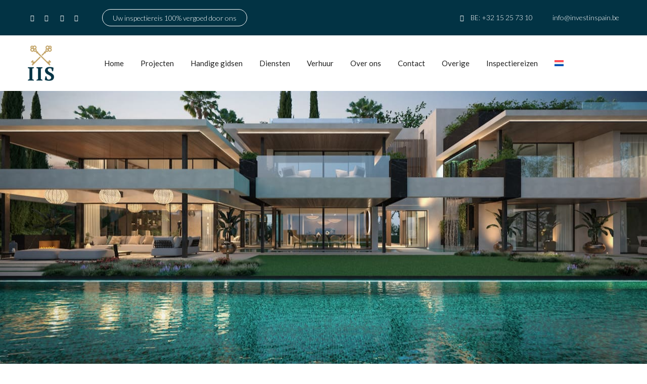

--- FILE ---
content_type: text/html; charset=UTF-8
request_url: https://www.investinspain.be/luxe-woningen-costa-del-sol/
body_size: 62479
content:
<!DOCTYPE html>
<html lang="nl-NL">
<head>
<meta charset="UTF-8" />
<meta name="viewport" content="width=device-width, initial-scale=1,user-scalable=no">
<link rel="pingback" href="https://investinspain.be/xmlrpc.php" />
<meta name="google-signin-client_id" content="13759604714-0t7p0dh546nvkefuvt58ojmj6dcr82ld.apps.googleusercontent.com">
<meta name="google-signin-scope" content="https://www.googleapis.com/auth/analytics.readonly">
<meta name='robots' content='index, follow, max-image-preview:large, max-snippet:-1, max-video-preview:-1' />
	<style>img:is([sizes="auto" i], [sizes^="auto," i]) { contain-intrinsic-size: 3000px 1500px }</style>
	<script id="cookieyes" type="5673b3e6a0ad5ef01aeb69a3-text/javascript" src="https://cdn-cookieyes.com/client_data/609e49b38fa82b0aa4427420/script.js"></script>
<!-- Google Tag Manager for WordPress by gtm4wp.com -->
<script data-cfasync="false" data-pagespeed-no-defer>
	var gtm4wp_datalayer_name = "dataLayer";
	var dataLayer = dataLayer || [];

	const gtm4wp_scrollerscript_debugmode         = false;
	const gtm4wp_scrollerscript_callbacktime      = 100;
	const gtm4wp_scrollerscript_readerlocation    = 150;
	const gtm4wp_scrollerscript_contentelementid  = "content";
	const gtm4wp_scrollerscript_scannertime       = 60;
</script>
<!-- End Google Tag Manager for WordPress by gtm4wp.com -->
	<!-- This site is optimized with the Yoast SEO Premium plugin v26.6 (Yoast SEO v26.7) - https://yoast.com/wordpress/plugins/seo/ -->
	<title>Luxe woningen Costa del Sol - INVESTINSPAIN.BE</title>
	<meta name="description" content="Ontdek onze selectie van luxe woningen aan de Costa del Sol - INVESTINSPAIN begeleidt u bij uw investering in Spaans vastgoed!" />
	<link rel="canonical" href="https://investinspain.be/luxe-woningen-costa-del-sol/" />
	<meta property="og:locale" content="nl_NL" />
	<meta property="og:type" content="article" />
	<meta property="og:title" content="Luxe woningen Costa del Sol" />
	<meta property="og:description" content="Ontdek onze selectie van luxe woningen aan de Costa del Sol - INVESTINSPAIN begeleidt u bij uw investering in Spaans vastgoed!" />
	<meta property="og:url" content="https://investinspain.be/luxe-woningen-costa-del-sol/" />
	<meta property="og:site_name" content="INVESTINSPAIN.BE" />
	<meta property="article:publisher" content="https://www.facebook.com/staging.investinspain.be/" />
	<meta property="article:modified_time" content="2024-10-28T14:39:23+00:00" />
	<meta property="og:image" content="https://investinspain.be/wp-content/uploads/2024/05/Batur-Marbella-Realty-Bentley-Villa-40.jpg" />
	<meta property="og:image:width" content="1280" />
	<meta property="og:image:height" content="801" />
	<meta property="og:image:type" content="image/jpeg" />
	<meta name="twitter:card" content="summary_large_image" />
	<script type="application/ld+json" class="yoast-schema-graph">{"@context":"https://schema.org","@graph":[{"@type":["WebPage","SearchResultsPage"],"@id":"https://investinspain.be/luxe-woningen-costa-del-sol/","url":"https://investinspain.be/luxe-woningen-costa-del-sol/","name":"Luxe woningen Costa del Sol - INVESTINSPAIN.BE","isPartOf":{"@id":"https://investinspain.be/#website"},"primaryImageOfPage":{"@id":"https://investinspain.be/luxe-woningen-costa-del-sol/#primaryimage"},"image":{"@id":"https://investinspain.be/luxe-woningen-costa-del-sol/#primaryimage"},"thumbnailUrl":"https://investinspain.be/wp-content/uploads/2024/05/Batur-Marbella-Realty-Bentley-Villa-40.jpg","datePublished":"2021-10-19T08:12:25+00:00","dateModified":"2024-10-28T14:39:23+00:00","description":"Ontdek onze selectie van luxe woningen aan de Costa del Sol - INVESTINSPAIN begeleidt u bij uw investering in Spaans vastgoed!","breadcrumb":{"@id":"https://investinspain.be/luxe-woningen-costa-del-sol/#breadcrumb"},"inLanguage":"nl-NL","potentialAction":[{"@type":"ReadAction","target":["https://investinspain.be/luxe-woningen-costa-del-sol/"]}]},{"@type":"ImageObject","inLanguage":"nl-NL","@id":"https://investinspain.be/luxe-woningen-costa-del-sol/#primaryimage","url":"https://investinspain.be/wp-content/uploads/2024/05/Batur-Marbella-Realty-Bentley-Villa-40.jpg","contentUrl":"https://investinspain.be/wp-content/uploads/2024/05/Batur-Marbella-Realty-Bentley-Villa-40.jpg","width":1280,"height":801,"caption":"Batur Marbella Realty Bentley Villa 40"},{"@type":"BreadcrumbList","@id":"https://investinspain.be/luxe-woningen-costa-del-sol/#breadcrumb","itemListElement":[{"@type":"ListItem","position":1,"name":"Home","item":"https://investinspain.be/"},{"@type":"ListItem","position":2,"name":"Luxe woningen Costa del Sol"}]},{"@type":"WebSite","@id":"https://investinspain.be/#website","url":"https://investinspain.be/","name":"INVESTINSPAIN.BE","description":"Uw vastgoedmakelaar in Marbella - Estepona","publisher":{"@id":"https://investinspain.be/#organization"},"potentialAction":[{"@type":"SearchAction","target":{"@type":"EntryPoint","urlTemplate":"https://investinspain.be/?s={search_term_string}"},"query-input":{"@type":"PropertyValueSpecification","valueRequired":true,"valueName":"search_term_string"}}],"inLanguage":"nl-NL"},{"@type":"Organization","@id":"https://investinspain.be/#organization","name":"Investinspain","url":"https://investinspain.be/","logo":{"@type":"ImageObject","inLanguage":"nl-NL","@id":"https://investinspain.be/#/schema/logo/image/","url":"https://investinspain.be/wp-content/uploads/2020/04/INVESTINSPAIN-Logo.png","contentUrl":"https://investinspain.be/wp-content/uploads/2020/04/INVESTINSPAIN-Logo.png","width":70,"height":94,"caption":"Investinspain"},"image":{"@id":"https://investinspain.be/#/schema/logo/image/"},"sameAs":["https://www.facebook.com/staging.investinspain.be/"]}]}</script>
	<!-- / Yoast SEO Premium plugin. -->


<script type="5673b3e6a0ad5ef01aeb69a3-application/javascript" id='pys-version-script'>console.log('PixelYourSite Free version 11.1.5.2');</script>
<link rel='dns-prefetch' href='//www.google.com' />
<link rel='dns-prefetch' href='//maps.googleapis.com' />
<link rel='dns-prefetch' href='//fonts.googleapis.com' />
<link rel="alternate" type="application/rss+xml" title="INVESTINSPAIN.BE &raquo; feed" href="https://investinspain.be/feed/" />
<link rel="alternate" type="application/rss+xml" title="INVESTINSPAIN.BE &raquo; reacties feed" href="https://investinspain.be/comments/feed/" />
<link rel='stylesheet' id='wp-block-library-css' href='https://investinspain.be/wp-includes/css/dist/block-library/style.min.css?ver=29810a594b32bc2eb7c1e7bc71d73246' type='text/css' media='all' />
<style id='classic-theme-styles-inline-css' type='text/css'>
/*! This file is auto-generated */
.wp-block-button__link{color:#fff;background-color:#32373c;border-radius:9999px;box-shadow:none;text-decoration:none;padding:calc(.667em + 2px) calc(1.333em + 2px);font-size:1.125em}.wp-block-file__button{background:#32373c;color:#fff;text-decoration:none}
</style>
<link rel='stylesheet' id='residence_latest_items-cgb-style-css-css' href='https://investinspain.be/wp-content/plugins/residence-gutenberg/dist/blocks.style.build.css?ver=29810a594b32bc2eb7c1e7bc71d73246' type='text/css' media='all' />
<style id='global-styles-inline-css' type='text/css'>
:root{--wp--preset--aspect-ratio--square: 1;--wp--preset--aspect-ratio--4-3: 4/3;--wp--preset--aspect-ratio--3-4: 3/4;--wp--preset--aspect-ratio--3-2: 3/2;--wp--preset--aspect-ratio--2-3: 2/3;--wp--preset--aspect-ratio--16-9: 16/9;--wp--preset--aspect-ratio--9-16: 9/16;--wp--preset--color--black: #000000;--wp--preset--color--cyan-bluish-gray: #abb8c3;--wp--preset--color--white: #ffffff;--wp--preset--color--pale-pink: #f78da7;--wp--preset--color--vivid-red: #cf2e2e;--wp--preset--color--luminous-vivid-orange: #ff6900;--wp--preset--color--luminous-vivid-amber: #fcb900;--wp--preset--color--light-green-cyan: #7bdcb5;--wp--preset--color--vivid-green-cyan: #00d084;--wp--preset--color--pale-cyan-blue: #8ed1fc;--wp--preset--color--vivid-cyan-blue: #0693e3;--wp--preset--color--vivid-purple: #9b51e0;--wp--preset--gradient--vivid-cyan-blue-to-vivid-purple: linear-gradient(135deg,rgba(6,147,227,1) 0%,rgb(155,81,224) 100%);--wp--preset--gradient--light-green-cyan-to-vivid-green-cyan: linear-gradient(135deg,rgb(122,220,180) 0%,rgb(0,208,130) 100%);--wp--preset--gradient--luminous-vivid-amber-to-luminous-vivid-orange: linear-gradient(135deg,rgba(252,185,0,1) 0%,rgba(255,105,0,1) 100%);--wp--preset--gradient--luminous-vivid-orange-to-vivid-red: linear-gradient(135deg,rgba(255,105,0,1) 0%,rgb(207,46,46) 100%);--wp--preset--gradient--very-light-gray-to-cyan-bluish-gray: linear-gradient(135deg,rgb(238,238,238) 0%,rgb(169,184,195) 100%);--wp--preset--gradient--cool-to-warm-spectrum: linear-gradient(135deg,rgb(74,234,220) 0%,rgb(151,120,209) 20%,rgb(207,42,186) 40%,rgb(238,44,130) 60%,rgb(251,105,98) 80%,rgb(254,248,76) 100%);--wp--preset--gradient--blush-light-purple: linear-gradient(135deg,rgb(255,206,236) 0%,rgb(152,150,240) 100%);--wp--preset--gradient--blush-bordeaux: linear-gradient(135deg,rgb(254,205,165) 0%,rgb(254,45,45) 50%,rgb(107,0,62) 100%);--wp--preset--gradient--luminous-dusk: linear-gradient(135deg,rgb(255,203,112) 0%,rgb(199,81,192) 50%,rgb(65,88,208) 100%);--wp--preset--gradient--pale-ocean: linear-gradient(135deg,rgb(255,245,203) 0%,rgb(182,227,212) 50%,rgb(51,167,181) 100%);--wp--preset--gradient--electric-grass: linear-gradient(135deg,rgb(202,248,128) 0%,rgb(113,206,126) 100%);--wp--preset--gradient--midnight: linear-gradient(135deg,rgb(2,3,129) 0%,rgb(40,116,252) 100%);--wp--preset--font-size--small: 13px;--wp--preset--font-size--medium: 20px;--wp--preset--font-size--large: 36px;--wp--preset--font-size--x-large: 42px;--wp--preset--spacing--20: 0.44rem;--wp--preset--spacing--30: 0.67rem;--wp--preset--spacing--40: 1rem;--wp--preset--spacing--50: 1.5rem;--wp--preset--spacing--60: 2.25rem;--wp--preset--spacing--70: 3.38rem;--wp--preset--spacing--80: 5.06rem;--wp--preset--shadow--natural: 6px 6px 9px rgba(0, 0, 0, 0.2);--wp--preset--shadow--deep: 12px 12px 50px rgba(0, 0, 0, 0.4);--wp--preset--shadow--sharp: 6px 6px 0px rgba(0, 0, 0, 0.2);--wp--preset--shadow--outlined: 6px 6px 0px -3px rgba(255, 255, 255, 1), 6px 6px rgba(0, 0, 0, 1);--wp--preset--shadow--crisp: 6px 6px 0px rgba(0, 0, 0, 1);}:where(.is-layout-flex){gap: 0.5em;}:where(.is-layout-grid){gap: 0.5em;}body .is-layout-flex{display: flex;}.is-layout-flex{flex-wrap: wrap;align-items: center;}.is-layout-flex > :is(*, div){margin: 0;}body .is-layout-grid{display: grid;}.is-layout-grid > :is(*, div){margin: 0;}:where(.wp-block-columns.is-layout-flex){gap: 2em;}:where(.wp-block-columns.is-layout-grid){gap: 2em;}:where(.wp-block-post-template.is-layout-flex){gap: 1.25em;}:where(.wp-block-post-template.is-layout-grid){gap: 1.25em;}.has-black-color{color: var(--wp--preset--color--black) !important;}.has-cyan-bluish-gray-color{color: var(--wp--preset--color--cyan-bluish-gray) !important;}.has-white-color{color: var(--wp--preset--color--white) !important;}.has-pale-pink-color{color: var(--wp--preset--color--pale-pink) !important;}.has-vivid-red-color{color: var(--wp--preset--color--vivid-red) !important;}.has-luminous-vivid-orange-color{color: var(--wp--preset--color--luminous-vivid-orange) !important;}.has-luminous-vivid-amber-color{color: var(--wp--preset--color--luminous-vivid-amber) !important;}.has-light-green-cyan-color{color: var(--wp--preset--color--light-green-cyan) !important;}.has-vivid-green-cyan-color{color: var(--wp--preset--color--vivid-green-cyan) !important;}.has-pale-cyan-blue-color{color: var(--wp--preset--color--pale-cyan-blue) !important;}.has-vivid-cyan-blue-color{color: var(--wp--preset--color--vivid-cyan-blue) !important;}.has-vivid-purple-color{color: var(--wp--preset--color--vivid-purple) !important;}.has-black-background-color{background-color: var(--wp--preset--color--black) !important;}.has-cyan-bluish-gray-background-color{background-color: var(--wp--preset--color--cyan-bluish-gray) !important;}.has-white-background-color{background-color: var(--wp--preset--color--white) !important;}.has-pale-pink-background-color{background-color: var(--wp--preset--color--pale-pink) !important;}.has-vivid-red-background-color{background-color: var(--wp--preset--color--vivid-red) !important;}.has-luminous-vivid-orange-background-color{background-color: var(--wp--preset--color--luminous-vivid-orange) !important;}.has-luminous-vivid-amber-background-color{background-color: var(--wp--preset--color--luminous-vivid-amber) !important;}.has-light-green-cyan-background-color{background-color: var(--wp--preset--color--light-green-cyan) !important;}.has-vivid-green-cyan-background-color{background-color: var(--wp--preset--color--vivid-green-cyan) !important;}.has-pale-cyan-blue-background-color{background-color: var(--wp--preset--color--pale-cyan-blue) !important;}.has-vivid-cyan-blue-background-color{background-color: var(--wp--preset--color--vivid-cyan-blue) !important;}.has-vivid-purple-background-color{background-color: var(--wp--preset--color--vivid-purple) !important;}.has-black-border-color{border-color: var(--wp--preset--color--black) !important;}.has-cyan-bluish-gray-border-color{border-color: var(--wp--preset--color--cyan-bluish-gray) !important;}.has-white-border-color{border-color: var(--wp--preset--color--white) !important;}.has-pale-pink-border-color{border-color: var(--wp--preset--color--pale-pink) !important;}.has-vivid-red-border-color{border-color: var(--wp--preset--color--vivid-red) !important;}.has-luminous-vivid-orange-border-color{border-color: var(--wp--preset--color--luminous-vivid-orange) !important;}.has-luminous-vivid-amber-border-color{border-color: var(--wp--preset--color--luminous-vivid-amber) !important;}.has-light-green-cyan-border-color{border-color: var(--wp--preset--color--light-green-cyan) !important;}.has-vivid-green-cyan-border-color{border-color: var(--wp--preset--color--vivid-green-cyan) !important;}.has-pale-cyan-blue-border-color{border-color: var(--wp--preset--color--pale-cyan-blue) !important;}.has-vivid-cyan-blue-border-color{border-color: var(--wp--preset--color--vivid-cyan-blue) !important;}.has-vivid-purple-border-color{border-color: var(--wp--preset--color--vivid-purple) !important;}.has-vivid-cyan-blue-to-vivid-purple-gradient-background{background: var(--wp--preset--gradient--vivid-cyan-blue-to-vivid-purple) !important;}.has-light-green-cyan-to-vivid-green-cyan-gradient-background{background: var(--wp--preset--gradient--light-green-cyan-to-vivid-green-cyan) !important;}.has-luminous-vivid-amber-to-luminous-vivid-orange-gradient-background{background: var(--wp--preset--gradient--luminous-vivid-amber-to-luminous-vivid-orange) !important;}.has-luminous-vivid-orange-to-vivid-red-gradient-background{background: var(--wp--preset--gradient--luminous-vivid-orange-to-vivid-red) !important;}.has-very-light-gray-to-cyan-bluish-gray-gradient-background{background: var(--wp--preset--gradient--very-light-gray-to-cyan-bluish-gray) !important;}.has-cool-to-warm-spectrum-gradient-background{background: var(--wp--preset--gradient--cool-to-warm-spectrum) !important;}.has-blush-light-purple-gradient-background{background: var(--wp--preset--gradient--blush-light-purple) !important;}.has-blush-bordeaux-gradient-background{background: var(--wp--preset--gradient--blush-bordeaux) !important;}.has-luminous-dusk-gradient-background{background: var(--wp--preset--gradient--luminous-dusk) !important;}.has-pale-ocean-gradient-background{background: var(--wp--preset--gradient--pale-ocean) !important;}.has-electric-grass-gradient-background{background: var(--wp--preset--gradient--electric-grass) !important;}.has-midnight-gradient-background{background: var(--wp--preset--gradient--midnight) !important;}.has-small-font-size{font-size: var(--wp--preset--font-size--small) !important;}.has-medium-font-size{font-size: var(--wp--preset--font-size--medium) !important;}.has-large-font-size{font-size: var(--wp--preset--font-size--large) !important;}.has-x-large-font-size{font-size: var(--wp--preset--font-size--x-large) !important;}
:where(.wp-block-post-template.is-layout-flex){gap: 1.25em;}:where(.wp-block-post-template.is-layout-grid){gap: 1.25em;}
:where(.wp-block-columns.is-layout-flex){gap: 2em;}:where(.wp-block-columns.is-layout-grid){gap: 2em;}
:root :where(.wp-block-pullquote){font-size: 1.5em;line-height: 1.6;}
</style>
<link rel='stylesheet' id='wpml-menu-item-0-css' href='https://investinspain.be/wp-content/plugins/sitepress-multilingual-cms/templates/language-switchers/menu-item/style.min.css?ver=1' type='text/css' media='all' />
<link rel='stylesheet' id='bootstrap.min-css' href='https://investinspain.be/wp-content/themes/wpresidence/css/bootstrap.min.css?ver=4.21.2' type='text/css' media='all' />
<link rel='stylesheet' id='bootstrap-theme.min-css' href='https://investinspain.be/wp-content/themes/wpresidence/css/bootstrap-theme.min.css?ver=4.21.2' type='text/css' media='all' />
<link rel='stylesheet' id='wpestate_style-css' href='https://investinspain.be/wp-content/themes/wpresidence/style.css?ver=4.21.2' type='text/css' media='all' />
<style id='wpestate_style-inline-css' type='text/css'>

        body::after{
            position:absolute;
            width:0;
            height:0;
            overflow:hidden;
            z-index:-1; // hide images
            content:url(https://investinspain.be/wp-content/uploads/2025/02/Register-pop-up.jpg);   // load images
            }
        }
</style>
<link rel='stylesheet' id='wpestate_media-css' href='https://investinspain.be/wp-content/themes/wpresidence/css/my_media.css?ver=4.21.2' type='text/css' media='all' />
<style id="wpestate-roboto-css" media="all">/* cyrillic-ext */
@font-face {
  font-family: 'Roboto';
  font-style: normal;
  font-weight: 400;
  font-stretch: 100%;
  font-display: swap;
  src: url(/fonts.gstatic.com/s/roboto/v50/KFO7CnqEu92Fr1ME7kSn66aGLdTylUAMa3GUBHMdazTgWw.woff2) format('woff2');
  unicode-range: U+0460-052F, U+1C80-1C8A, U+20B4, U+2DE0-2DFF, U+A640-A69F, U+FE2E-FE2F;
}
/* cyrillic */
@font-face {
  font-family: 'Roboto';
  font-style: normal;
  font-weight: 400;
  font-stretch: 100%;
  font-display: swap;
  src: url(/fonts.gstatic.com/s/roboto/v50/KFO7CnqEu92Fr1ME7kSn66aGLdTylUAMa3iUBHMdazTgWw.woff2) format('woff2');
  unicode-range: U+0301, U+0400-045F, U+0490-0491, U+04B0-04B1, U+2116;
}
/* greek-ext */
@font-face {
  font-family: 'Roboto';
  font-style: normal;
  font-weight: 400;
  font-stretch: 100%;
  font-display: swap;
  src: url(/fonts.gstatic.com/s/roboto/v50/KFO7CnqEu92Fr1ME7kSn66aGLdTylUAMa3CUBHMdazTgWw.woff2) format('woff2');
  unicode-range: U+1F00-1FFF;
}
/* greek */
@font-face {
  font-family: 'Roboto';
  font-style: normal;
  font-weight: 400;
  font-stretch: 100%;
  font-display: swap;
  src: url(/fonts.gstatic.com/s/roboto/v50/KFO7CnqEu92Fr1ME7kSn66aGLdTylUAMa3-UBHMdazTgWw.woff2) format('woff2');
  unicode-range: U+0370-0377, U+037A-037F, U+0384-038A, U+038C, U+038E-03A1, U+03A3-03FF;
}
/* math */
@font-face {
  font-family: 'Roboto';
  font-style: normal;
  font-weight: 400;
  font-stretch: 100%;
  font-display: swap;
  src: url(/fonts.gstatic.com/s/roboto/v50/KFO7CnqEu92Fr1ME7kSn66aGLdTylUAMawCUBHMdazTgWw.woff2) format('woff2');
  unicode-range: U+0302-0303, U+0305, U+0307-0308, U+0310, U+0312, U+0315, U+031A, U+0326-0327, U+032C, U+032F-0330, U+0332-0333, U+0338, U+033A, U+0346, U+034D, U+0391-03A1, U+03A3-03A9, U+03B1-03C9, U+03D1, U+03D5-03D6, U+03F0-03F1, U+03F4-03F5, U+2016-2017, U+2034-2038, U+203C, U+2040, U+2043, U+2047, U+2050, U+2057, U+205F, U+2070-2071, U+2074-208E, U+2090-209C, U+20D0-20DC, U+20E1, U+20E5-20EF, U+2100-2112, U+2114-2115, U+2117-2121, U+2123-214F, U+2190, U+2192, U+2194-21AE, U+21B0-21E5, U+21F1-21F2, U+21F4-2211, U+2213-2214, U+2216-22FF, U+2308-230B, U+2310, U+2319, U+231C-2321, U+2336-237A, U+237C, U+2395, U+239B-23B7, U+23D0, U+23DC-23E1, U+2474-2475, U+25AF, U+25B3, U+25B7, U+25BD, U+25C1, U+25CA, U+25CC, U+25FB, U+266D-266F, U+27C0-27FF, U+2900-2AFF, U+2B0E-2B11, U+2B30-2B4C, U+2BFE, U+3030, U+FF5B, U+FF5D, U+1D400-1D7FF, U+1EE00-1EEFF;
}
/* symbols */
@font-face {
  font-family: 'Roboto';
  font-style: normal;
  font-weight: 400;
  font-stretch: 100%;
  font-display: swap;
  src: url(/fonts.gstatic.com/s/roboto/v50/KFO7CnqEu92Fr1ME7kSn66aGLdTylUAMaxKUBHMdazTgWw.woff2) format('woff2');
  unicode-range: U+0001-000C, U+000E-001F, U+007F-009F, U+20DD-20E0, U+20E2-20E4, U+2150-218F, U+2190, U+2192, U+2194-2199, U+21AF, U+21E6-21F0, U+21F3, U+2218-2219, U+2299, U+22C4-22C6, U+2300-243F, U+2440-244A, U+2460-24FF, U+25A0-27BF, U+2800-28FF, U+2921-2922, U+2981, U+29BF, U+29EB, U+2B00-2BFF, U+4DC0-4DFF, U+FFF9-FFFB, U+10140-1018E, U+10190-1019C, U+101A0, U+101D0-101FD, U+102E0-102FB, U+10E60-10E7E, U+1D2C0-1D2D3, U+1D2E0-1D37F, U+1F000-1F0FF, U+1F100-1F1AD, U+1F1E6-1F1FF, U+1F30D-1F30F, U+1F315, U+1F31C, U+1F31E, U+1F320-1F32C, U+1F336, U+1F378, U+1F37D, U+1F382, U+1F393-1F39F, U+1F3A7-1F3A8, U+1F3AC-1F3AF, U+1F3C2, U+1F3C4-1F3C6, U+1F3CA-1F3CE, U+1F3D4-1F3E0, U+1F3ED, U+1F3F1-1F3F3, U+1F3F5-1F3F7, U+1F408, U+1F415, U+1F41F, U+1F426, U+1F43F, U+1F441-1F442, U+1F444, U+1F446-1F449, U+1F44C-1F44E, U+1F453, U+1F46A, U+1F47D, U+1F4A3, U+1F4B0, U+1F4B3, U+1F4B9, U+1F4BB, U+1F4BF, U+1F4C8-1F4CB, U+1F4D6, U+1F4DA, U+1F4DF, U+1F4E3-1F4E6, U+1F4EA-1F4ED, U+1F4F7, U+1F4F9-1F4FB, U+1F4FD-1F4FE, U+1F503, U+1F507-1F50B, U+1F50D, U+1F512-1F513, U+1F53E-1F54A, U+1F54F-1F5FA, U+1F610, U+1F650-1F67F, U+1F687, U+1F68D, U+1F691, U+1F694, U+1F698, U+1F6AD, U+1F6B2, U+1F6B9-1F6BA, U+1F6BC, U+1F6C6-1F6CF, U+1F6D3-1F6D7, U+1F6E0-1F6EA, U+1F6F0-1F6F3, U+1F6F7-1F6FC, U+1F700-1F7FF, U+1F800-1F80B, U+1F810-1F847, U+1F850-1F859, U+1F860-1F887, U+1F890-1F8AD, U+1F8B0-1F8BB, U+1F8C0-1F8C1, U+1F900-1F90B, U+1F93B, U+1F946, U+1F984, U+1F996, U+1F9E9, U+1FA00-1FA6F, U+1FA70-1FA7C, U+1FA80-1FA89, U+1FA8F-1FAC6, U+1FACE-1FADC, U+1FADF-1FAE9, U+1FAF0-1FAF8, U+1FB00-1FBFF;
}
/* vietnamese */
@font-face {
  font-family: 'Roboto';
  font-style: normal;
  font-weight: 400;
  font-stretch: 100%;
  font-display: swap;
  src: url(/fonts.gstatic.com/s/roboto/v50/KFO7CnqEu92Fr1ME7kSn66aGLdTylUAMa3OUBHMdazTgWw.woff2) format('woff2');
  unicode-range: U+0102-0103, U+0110-0111, U+0128-0129, U+0168-0169, U+01A0-01A1, U+01AF-01B0, U+0300-0301, U+0303-0304, U+0308-0309, U+0323, U+0329, U+1EA0-1EF9, U+20AB;
}
/* latin-ext */
@font-face {
  font-family: 'Roboto';
  font-style: normal;
  font-weight: 400;
  font-stretch: 100%;
  font-display: swap;
  src: url(/fonts.gstatic.com/s/roboto/v50/KFO7CnqEu92Fr1ME7kSn66aGLdTylUAMa3KUBHMdazTgWw.woff2) format('woff2');
  unicode-range: U+0100-02BA, U+02BD-02C5, U+02C7-02CC, U+02CE-02D7, U+02DD-02FF, U+0304, U+0308, U+0329, U+1D00-1DBF, U+1E00-1E9F, U+1EF2-1EFF, U+2020, U+20A0-20AB, U+20AD-20C0, U+2113, U+2C60-2C7F, U+A720-A7FF;
}
/* latin */
@font-face {
  font-family: 'Roboto';
  font-style: normal;
  font-weight: 400;
  font-stretch: 100%;
  font-display: swap;
  src: url(/fonts.gstatic.com/s/roboto/v50/KFO7CnqEu92Fr1ME7kSn66aGLdTylUAMa3yUBHMdazQ.woff2) format('woff2');
  unicode-range: U+0000-00FF, U+0131, U+0152-0153, U+02BB-02BC, U+02C6, U+02DA, U+02DC, U+0304, U+0308, U+0329, U+2000-206F, U+20AC, U+2122, U+2191, U+2193, U+2212, U+2215, U+FEFF, U+FFFD;
}
/* cyrillic-ext */
@font-face {
  font-family: 'Roboto';
  font-style: normal;
  font-weight: 500;
  font-stretch: 100%;
  font-display: swap;
  src: url(/fonts.gstatic.com/s/roboto/v50/KFO7CnqEu92Fr1ME7kSn66aGLdTylUAMa3GUBHMdazTgWw.woff2) format('woff2');
  unicode-range: U+0460-052F, U+1C80-1C8A, U+20B4, U+2DE0-2DFF, U+A640-A69F, U+FE2E-FE2F;
}
/* cyrillic */
@font-face {
  font-family: 'Roboto';
  font-style: normal;
  font-weight: 500;
  font-stretch: 100%;
  font-display: swap;
  src: url(/fonts.gstatic.com/s/roboto/v50/KFO7CnqEu92Fr1ME7kSn66aGLdTylUAMa3iUBHMdazTgWw.woff2) format('woff2');
  unicode-range: U+0301, U+0400-045F, U+0490-0491, U+04B0-04B1, U+2116;
}
/* greek-ext */
@font-face {
  font-family: 'Roboto';
  font-style: normal;
  font-weight: 500;
  font-stretch: 100%;
  font-display: swap;
  src: url(/fonts.gstatic.com/s/roboto/v50/KFO7CnqEu92Fr1ME7kSn66aGLdTylUAMa3CUBHMdazTgWw.woff2) format('woff2');
  unicode-range: U+1F00-1FFF;
}
/* greek */
@font-face {
  font-family: 'Roboto';
  font-style: normal;
  font-weight: 500;
  font-stretch: 100%;
  font-display: swap;
  src: url(/fonts.gstatic.com/s/roboto/v50/KFO7CnqEu92Fr1ME7kSn66aGLdTylUAMa3-UBHMdazTgWw.woff2) format('woff2');
  unicode-range: U+0370-0377, U+037A-037F, U+0384-038A, U+038C, U+038E-03A1, U+03A3-03FF;
}
/* math */
@font-face {
  font-family: 'Roboto';
  font-style: normal;
  font-weight: 500;
  font-stretch: 100%;
  font-display: swap;
  src: url(/fonts.gstatic.com/s/roboto/v50/KFO7CnqEu92Fr1ME7kSn66aGLdTylUAMawCUBHMdazTgWw.woff2) format('woff2');
  unicode-range: U+0302-0303, U+0305, U+0307-0308, U+0310, U+0312, U+0315, U+031A, U+0326-0327, U+032C, U+032F-0330, U+0332-0333, U+0338, U+033A, U+0346, U+034D, U+0391-03A1, U+03A3-03A9, U+03B1-03C9, U+03D1, U+03D5-03D6, U+03F0-03F1, U+03F4-03F5, U+2016-2017, U+2034-2038, U+203C, U+2040, U+2043, U+2047, U+2050, U+2057, U+205F, U+2070-2071, U+2074-208E, U+2090-209C, U+20D0-20DC, U+20E1, U+20E5-20EF, U+2100-2112, U+2114-2115, U+2117-2121, U+2123-214F, U+2190, U+2192, U+2194-21AE, U+21B0-21E5, U+21F1-21F2, U+21F4-2211, U+2213-2214, U+2216-22FF, U+2308-230B, U+2310, U+2319, U+231C-2321, U+2336-237A, U+237C, U+2395, U+239B-23B7, U+23D0, U+23DC-23E1, U+2474-2475, U+25AF, U+25B3, U+25B7, U+25BD, U+25C1, U+25CA, U+25CC, U+25FB, U+266D-266F, U+27C0-27FF, U+2900-2AFF, U+2B0E-2B11, U+2B30-2B4C, U+2BFE, U+3030, U+FF5B, U+FF5D, U+1D400-1D7FF, U+1EE00-1EEFF;
}
/* symbols */
@font-face {
  font-family: 'Roboto';
  font-style: normal;
  font-weight: 500;
  font-stretch: 100%;
  font-display: swap;
  src: url(/fonts.gstatic.com/s/roboto/v50/KFO7CnqEu92Fr1ME7kSn66aGLdTylUAMaxKUBHMdazTgWw.woff2) format('woff2');
  unicode-range: U+0001-000C, U+000E-001F, U+007F-009F, U+20DD-20E0, U+20E2-20E4, U+2150-218F, U+2190, U+2192, U+2194-2199, U+21AF, U+21E6-21F0, U+21F3, U+2218-2219, U+2299, U+22C4-22C6, U+2300-243F, U+2440-244A, U+2460-24FF, U+25A0-27BF, U+2800-28FF, U+2921-2922, U+2981, U+29BF, U+29EB, U+2B00-2BFF, U+4DC0-4DFF, U+FFF9-FFFB, U+10140-1018E, U+10190-1019C, U+101A0, U+101D0-101FD, U+102E0-102FB, U+10E60-10E7E, U+1D2C0-1D2D3, U+1D2E0-1D37F, U+1F000-1F0FF, U+1F100-1F1AD, U+1F1E6-1F1FF, U+1F30D-1F30F, U+1F315, U+1F31C, U+1F31E, U+1F320-1F32C, U+1F336, U+1F378, U+1F37D, U+1F382, U+1F393-1F39F, U+1F3A7-1F3A8, U+1F3AC-1F3AF, U+1F3C2, U+1F3C4-1F3C6, U+1F3CA-1F3CE, U+1F3D4-1F3E0, U+1F3ED, U+1F3F1-1F3F3, U+1F3F5-1F3F7, U+1F408, U+1F415, U+1F41F, U+1F426, U+1F43F, U+1F441-1F442, U+1F444, U+1F446-1F449, U+1F44C-1F44E, U+1F453, U+1F46A, U+1F47D, U+1F4A3, U+1F4B0, U+1F4B3, U+1F4B9, U+1F4BB, U+1F4BF, U+1F4C8-1F4CB, U+1F4D6, U+1F4DA, U+1F4DF, U+1F4E3-1F4E6, U+1F4EA-1F4ED, U+1F4F7, U+1F4F9-1F4FB, U+1F4FD-1F4FE, U+1F503, U+1F507-1F50B, U+1F50D, U+1F512-1F513, U+1F53E-1F54A, U+1F54F-1F5FA, U+1F610, U+1F650-1F67F, U+1F687, U+1F68D, U+1F691, U+1F694, U+1F698, U+1F6AD, U+1F6B2, U+1F6B9-1F6BA, U+1F6BC, U+1F6C6-1F6CF, U+1F6D3-1F6D7, U+1F6E0-1F6EA, U+1F6F0-1F6F3, U+1F6F7-1F6FC, U+1F700-1F7FF, U+1F800-1F80B, U+1F810-1F847, U+1F850-1F859, U+1F860-1F887, U+1F890-1F8AD, U+1F8B0-1F8BB, U+1F8C0-1F8C1, U+1F900-1F90B, U+1F93B, U+1F946, U+1F984, U+1F996, U+1F9E9, U+1FA00-1FA6F, U+1FA70-1FA7C, U+1FA80-1FA89, U+1FA8F-1FAC6, U+1FACE-1FADC, U+1FADF-1FAE9, U+1FAF0-1FAF8, U+1FB00-1FBFF;
}
/* vietnamese */
@font-face {
  font-family: 'Roboto';
  font-style: normal;
  font-weight: 500;
  font-stretch: 100%;
  font-display: swap;
  src: url(/fonts.gstatic.com/s/roboto/v50/KFO7CnqEu92Fr1ME7kSn66aGLdTylUAMa3OUBHMdazTgWw.woff2) format('woff2');
  unicode-range: U+0102-0103, U+0110-0111, U+0128-0129, U+0168-0169, U+01A0-01A1, U+01AF-01B0, U+0300-0301, U+0303-0304, U+0308-0309, U+0323, U+0329, U+1EA0-1EF9, U+20AB;
}
/* latin-ext */
@font-face {
  font-family: 'Roboto';
  font-style: normal;
  font-weight: 500;
  font-stretch: 100%;
  font-display: swap;
  src: url(/fonts.gstatic.com/s/roboto/v50/KFO7CnqEu92Fr1ME7kSn66aGLdTylUAMa3KUBHMdazTgWw.woff2) format('woff2');
  unicode-range: U+0100-02BA, U+02BD-02C5, U+02C7-02CC, U+02CE-02D7, U+02DD-02FF, U+0304, U+0308, U+0329, U+1D00-1DBF, U+1E00-1E9F, U+1EF2-1EFF, U+2020, U+20A0-20AB, U+20AD-20C0, U+2113, U+2C60-2C7F, U+A720-A7FF;
}
/* latin */
@font-face {
  font-family: 'Roboto';
  font-style: normal;
  font-weight: 500;
  font-stretch: 100%;
  font-display: swap;
  src: url(/fonts.gstatic.com/s/roboto/v50/KFO7CnqEu92Fr1ME7kSn66aGLdTylUAMa3yUBHMdazQ.woff2) format('woff2');
  unicode-range: U+0000-00FF, U+0131, U+0152-0153, U+02BB-02BC, U+02C6, U+02DA, U+02DC, U+0304, U+0308, U+0329, U+2000-206F, U+20AC, U+2122, U+2191, U+2193, U+2212, U+2215, U+FEFF, U+FFFD;
}
/* cyrillic-ext */
@font-face {
  font-family: 'Roboto';
  font-style: normal;
  font-weight: 700;
  font-stretch: 100%;
  font-display: swap;
  src: url(/fonts.gstatic.com/s/roboto/v50/KFO7CnqEu92Fr1ME7kSn66aGLdTylUAMa3GUBHMdazTgWw.woff2) format('woff2');
  unicode-range: U+0460-052F, U+1C80-1C8A, U+20B4, U+2DE0-2DFF, U+A640-A69F, U+FE2E-FE2F;
}
/* cyrillic */
@font-face {
  font-family: 'Roboto';
  font-style: normal;
  font-weight: 700;
  font-stretch: 100%;
  font-display: swap;
  src: url(/fonts.gstatic.com/s/roboto/v50/KFO7CnqEu92Fr1ME7kSn66aGLdTylUAMa3iUBHMdazTgWw.woff2) format('woff2');
  unicode-range: U+0301, U+0400-045F, U+0490-0491, U+04B0-04B1, U+2116;
}
/* greek-ext */
@font-face {
  font-family: 'Roboto';
  font-style: normal;
  font-weight: 700;
  font-stretch: 100%;
  font-display: swap;
  src: url(/fonts.gstatic.com/s/roboto/v50/KFO7CnqEu92Fr1ME7kSn66aGLdTylUAMa3CUBHMdazTgWw.woff2) format('woff2');
  unicode-range: U+1F00-1FFF;
}
/* greek */
@font-face {
  font-family: 'Roboto';
  font-style: normal;
  font-weight: 700;
  font-stretch: 100%;
  font-display: swap;
  src: url(/fonts.gstatic.com/s/roboto/v50/KFO7CnqEu92Fr1ME7kSn66aGLdTylUAMa3-UBHMdazTgWw.woff2) format('woff2');
  unicode-range: U+0370-0377, U+037A-037F, U+0384-038A, U+038C, U+038E-03A1, U+03A3-03FF;
}
/* math */
@font-face {
  font-family: 'Roboto';
  font-style: normal;
  font-weight: 700;
  font-stretch: 100%;
  font-display: swap;
  src: url(/fonts.gstatic.com/s/roboto/v50/KFO7CnqEu92Fr1ME7kSn66aGLdTylUAMawCUBHMdazTgWw.woff2) format('woff2');
  unicode-range: U+0302-0303, U+0305, U+0307-0308, U+0310, U+0312, U+0315, U+031A, U+0326-0327, U+032C, U+032F-0330, U+0332-0333, U+0338, U+033A, U+0346, U+034D, U+0391-03A1, U+03A3-03A9, U+03B1-03C9, U+03D1, U+03D5-03D6, U+03F0-03F1, U+03F4-03F5, U+2016-2017, U+2034-2038, U+203C, U+2040, U+2043, U+2047, U+2050, U+2057, U+205F, U+2070-2071, U+2074-208E, U+2090-209C, U+20D0-20DC, U+20E1, U+20E5-20EF, U+2100-2112, U+2114-2115, U+2117-2121, U+2123-214F, U+2190, U+2192, U+2194-21AE, U+21B0-21E5, U+21F1-21F2, U+21F4-2211, U+2213-2214, U+2216-22FF, U+2308-230B, U+2310, U+2319, U+231C-2321, U+2336-237A, U+237C, U+2395, U+239B-23B7, U+23D0, U+23DC-23E1, U+2474-2475, U+25AF, U+25B3, U+25B7, U+25BD, U+25C1, U+25CA, U+25CC, U+25FB, U+266D-266F, U+27C0-27FF, U+2900-2AFF, U+2B0E-2B11, U+2B30-2B4C, U+2BFE, U+3030, U+FF5B, U+FF5D, U+1D400-1D7FF, U+1EE00-1EEFF;
}
/* symbols */
@font-face {
  font-family: 'Roboto';
  font-style: normal;
  font-weight: 700;
  font-stretch: 100%;
  font-display: swap;
  src: url(/fonts.gstatic.com/s/roboto/v50/KFO7CnqEu92Fr1ME7kSn66aGLdTylUAMaxKUBHMdazTgWw.woff2) format('woff2');
  unicode-range: U+0001-000C, U+000E-001F, U+007F-009F, U+20DD-20E0, U+20E2-20E4, U+2150-218F, U+2190, U+2192, U+2194-2199, U+21AF, U+21E6-21F0, U+21F3, U+2218-2219, U+2299, U+22C4-22C6, U+2300-243F, U+2440-244A, U+2460-24FF, U+25A0-27BF, U+2800-28FF, U+2921-2922, U+2981, U+29BF, U+29EB, U+2B00-2BFF, U+4DC0-4DFF, U+FFF9-FFFB, U+10140-1018E, U+10190-1019C, U+101A0, U+101D0-101FD, U+102E0-102FB, U+10E60-10E7E, U+1D2C0-1D2D3, U+1D2E0-1D37F, U+1F000-1F0FF, U+1F100-1F1AD, U+1F1E6-1F1FF, U+1F30D-1F30F, U+1F315, U+1F31C, U+1F31E, U+1F320-1F32C, U+1F336, U+1F378, U+1F37D, U+1F382, U+1F393-1F39F, U+1F3A7-1F3A8, U+1F3AC-1F3AF, U+1F3C2, U+1F3C4-1F3C6, U+1F3CA-1F3CE, U+1F3D4-1F3E0, U+1F3ED, U+1F3F1-1F3F3, U+1F3F5-1F3F7, U+1F408, U+1F415, U+1F41F, U+1F426, U+1F43F, U+1F441-1F442, U+1F444, U+1F446-1F449, U+1F44C-1F44E, U+1F453, U+1F46A, U+1F47D, U+1F4A3, U+1F4B0, U+1F4B3, U+1F4B9, U+1F4BB, U+1F4BF, U+1F4C8-1F4CB, U+1F4D6, U+1F4DA, U+1F4DF, U+1F4E3-1F4E6, U+1F4EA-1F4ED, U+1F4F7, U+1F4F9-1F4FB, U+1F4FD-1F4FE, U+1F503, U+1F507-1F50B, U+1F50D, U+1F512-1F513, U+1F53E-1F54A, U+1F54F-1F5FA, U+1F610, U+1F650-1F67F, U+1F687, U+1F68D, U+1F691, U+1F694, U+1F698, U+1F6AD, U+1F6B2, U+1F6B9-1F6BA, U+1F6BC, U+1F6C6-1F6CF, U+1F6D3-1F6D7, U+1F6E0-1F6EA, U+1F6F0-1F6F3, U+1F6F7-1F6FC, U+1F700-1F7FF, U+1F800-1F80B, U+1F810-1F847, U+1F850-1F859, U+1F860-1F887, U+1F890-1F8AD, U+1F8B0-1F8BB, U+1F8C0-1F8C1, U+1F900-1F90B, U+1F93B, U+1F946, U+1F984, U+1F996, U+1F9E9, U+1FA00-1FA6F, U+1FA70-1FA7C, U+1FA80-1FA89, U+1FA8F-1FAC6, U+1FACE-1FADC, U+1FADF-1FAE9, U+1FAF0-1FAF8, U+1FB00-1FBFF;
}
/* vietnamese */
@font-face {
  font-family: 'Roboto';
  font-style: normal;
  font-weight: 700;
  font-stretch: 100%;
  font-display: swap;
  src: url(/fonts.gstatic.com/s/roboto/v50/KFO7CnqEu92Fr1ME7kSn66aGLdTylUAMa3OUBHMdazTgWw.woff2) format('woff2');
  unicode-range: U+0102-0103, U+0110-0111, U+0128-0129, U+0168-0169, U+01A0-01A1, U+01AF-01B0, U+0300-0301, U+0303-0304, U+0308-0309, U+0323, U+0329, U+1EA0-1EF9, U+20AB;
}
/* latin-ext */
@font-face {
  font-family: 'Roboto';
  font-style: normal;
  font-weight: 700;
  font-stretch: 100%;
  font-display: swap;
  src: url(/fonts.gstatic.com/s/roboto/v50/KFO7CnqEu92Fr1ME7kSn66aGLdTylUAMa3KUBHMdazTgWw.woff2) format('woff2');
  unicode-range: U+0100-02BA, U+02BD-02C5, U+02C7-02CC, U+02CE-02D7, U+02DD-02FF, U+0304, U+0308, U+0329, U+1D00-1DBF, U+1E00-1E9F, U+1EF2-1EFF, U+2020, U+20A0-20AB, U+20AD-20C0, U+2113, U+2C60-2C7F, U+A720-A7FF;
}
/* latin */
@font-face {
  font-family: 'Roboto';
  font-style: normal;
  font-weight: 700;
  font-stretch: 100%;
  font-display: swap;
  src: url(/fonts.gstatic.com/s/roboto/v50/KFO7CnqEu92Fr1ME7kSn66aGLdTylUAMa3yUBHMdazQ.woff2) format('woff2');
  unicode-range: U+0000-00FF, U+0131, U+0152-0153, U+02BB-02BC, U+02C6, U+02DA, U+02DC, U+0304, U+0308, U+0329, U+2000-206F, U+20AC, U+2122, U+2191, U+2193, U+2212, U+2215, U+FEFF, U+FFFD;
}
</style>
<link rel='stylesheet' id='font-awesome6.4.2.min-css' href='https://investinspain.be/wp-content/themes/wpresidence/css/fontawesome/css/all.min.css?ver=29810a594b32bc2eb7c1e7bc71d73246' type='text/css' media='all' />
<link rel='stylesheet' id='fontello-css' href='https://investinspain.be/wp-content/themes/wpresidence/css/fontello.min.css?ver=29810a594b32bc2eb7c1e7bc71d73246' type='text/css' media='all' />
<link rel='stylesheet' id='bootstrap-selectcss.min-css' href='https://investinspain.be/wp-content/themes/wpresidence/css/bootstrap-select.min.css?ver=4.21.2' type='text/css' media='all' />
<link rel='stylesheet' id='jquery.ui.theme-css' href='https://investinspain.be/wp-content/themes/wpresidence/css/jquery-ui.min.css?ver=29810a594b32bc2eb7c1e7bc71d73246' type='text/css' media='all' />
<link rel='stylesheet' id='js_composer_front-css' href='https://investinspain.be/wp-content/plugins/js_composer/assets/css/js_composer.min.css?ver=7.8' type='text/css' media='all' />
<link rel='stylesheet' id='bsf-Defaults-css' href='https://investinspain.be/wp-content/uploads/smile_fonts/Defaults/Defaults.css?ver=3.19.22' type='text/css' media='all' />
<link rel='stylesheet' id='ultimate-vc-addons-style-min-css' href='https://investinspain.be/wp-content/plugins/Ultimate_VC_Addons/assets/min-css/ultimate.min.css?ver=3.19.22' type='text/css' media='all' />
<link rel='stylesheet' id='ultimate-vc-addons-icons-css' href='https://investinspain.be/wp-content/plugins/Ultimate_VC_Addons/assets/css/icons.css?ver=3.19.22' type='text/css' media='all' />
<link rel='stylesheet' id='ultimate-vc-addons-vidcons-css' href='https://investinspain.be/wp-content/plugins/Ultimate_VC_Addons/assets/fonts/vidcons.css?ver=3.19.22' type='text/css' media='all' />
<style id="ultimate-vc-addons-selected-google-fonts-style-css" media="all">/* latin-ext */
@font-face {
  font-family: 'Lato';
  font-style: italic;
  font-weight: 100;
  font-display: swap;
  src: url(/fonts.gstatic.com/s/lato/v25/S6u-w4BMUTPHjxsIPx-mPCLC79U11vU.woff2) format('woff2');
  unicode-range: U+0100-02BA, U+02BD-02C5, U+02C7-02CC, U+02CE-02D7, U+02DD-02FF, U+0304, U+0308, U+0329, U+1D00-1DBF, U+1E00-1E9F, U+1EF2-1EFF, U+2020, U+20A0-20AB, U+20AD-20C0, U+2113, U+2C60-2C7F, U+A720-A7FF;
}
/* latin */
@font-face {
  font-family: 'Lato';
  font-style: italic;
  font-weight: 100;
  font-display: swap;
  src: url(/fonts.gstatic.com/s/lato/v25/S6u-w4BMUTPHjxsIPx-oPCLC79U1.woff2) format('woff2');
  unicode-range: U+0000-00FF, U+0131, U+0152-0153, U+02BB-02BC, U+02C6, U+02DA, U+02DC, U+0304, U+0308, U+0329, U+2000-206F, U+20AC, U+2122, U+2191, U+2193, U+2212, U+2215, U+FEFF, U+FFFD;
}
/* latin-ext */
@font-face {
  font-family: 'Lato';
  font-style: italic;
  font-weight: 300;
  font-display: swap;
  src: url(/fonts.gstatic.com/s/lato/v25/S6u_w4BMUTPHjxsI9w2_FQftx9897sxZ.woff2) format('woff2');
  unicode-range: U+0100-02BA, U+02BD-02C5, U+02C7-02CC, U+02CE-02D7, U+02DD-02FF, U+0304, U+0308, U+0329, U+1D00-1DBF, U+1E00-1E9F, U+1EF2-1EFF, U+2020, U+20A0-20AB, U+20AD-20C0, U+2113, U+2C60-2C7F, U+A720-A7FF;
}
/* latin */
@font-face {
  font-family: 'Lato';
  font-style: italic;
  font-weight: 300;
  font-display: swap;
  src: url(/fonts.gstatic.com/s/lato/v25/S6u_w4BMUTPHjxsI9w2_Gwftx9897g.woff2) format('woff2');
  unicode-range: U+0000-00FF, U+0131, U+0152-0153, U+02BB-02BC, U+02C6, U+02DA, U+02DC, U+0304, U+0308, U+0329, U+2000-206F, U+20AC, U+2122, U+2191, U+2193, U+2212, U+2215, U+FEFF, U+FFFD;
}
/* latin-ext */
@font-face {
  font-family: 'Lato';
  font-style: italic;
  font-weight: 400;
  font-display: swap;
  src: url(/fonts.gstatic.com/s/lato/v25/S6u8w4BMUTPHjxsAUi-qNiXg7eU0.woff2) format('woff2');
  unicode-range: U+0100-02BA, U+02BD-02C5, U+02C7-02CC, U+02CE-02D7, U+02DD-02FF, U+0304, U+0308, U+0329, U+1D00-1DBF, U+1E00-1E9F, U+1EF2-1EFF, U+2020, U+20A0-20AB, U+20AD-20C0, U+2113, U+2C60-2C7F, U+A720-A7FF;
}
/* latin */
@font-face {
  font-family: 'Lato';
  font-style: italic;
  font-weight: 400;
  font-display: swap;
  src: url(/fonts.gstatic.com/s/lato/v25/S6u8w4BMUTPHjxsAXC-qNiXg7Q.woff2) format('woff2');
  unicode-range: U+0000-00FF, U+0131, U+0152-0153, U+02BB-02BC, U+02C6, U+02DA, U+02DC, U+0304, U+0308, U+0329, U+2000-206F, U+20AC, U+2122, U+2191, U+2193, U+2212, U+2215, U+FEFF, U+FFFD;
}
/* latin-ext */
@font-face {
  font-family: 'Lato';
  font-style: italic;
  font-weight: 700;
  font-display: swap;
  src: url(/fonts.gstatic.com/s/lato/v25/S6u_w4BMUTPHjxsI5wq_FQftx9897sxZ.woff2) format('woff2');
  unicode-range: U+0100-02BA, U+02BD-02C5, U+02C7-02CC, U+02CE-02D7, U+02DD-02FF, U+0304, U+0308, U+0329, U+1D00-1DBF, U+1E00-1E9F, U+1EF2-1EFF, U+2020, U+20A0-20AB, U+20AD-20C0, U+2113, U+2C60-2C7F, U+A720-A7FF;
}
/* latin */
@font-face {
  font-family: 'Lato';
  font-style: italic;
  font-weight: 700;
  font-display: swap;
  src: url(/fonts.gstatic.com/s/lato/v25/S6u_w4BMUTPHjxsI5wq_Gwftx9897g.woff2) format('woff2');
  unicode-range: U+0000-00FF, U+0131, U+0152-0153, U+02BB-02BC, U+02C6, U+02DA, U+02DC, U+0304, U+0308, U+0329, U+2000-206F, U+20AC, U+2122, U+2191, U+2193, U+2212, U+2215, U+FEFF, U+FFFD;
}
/* latin-ext */
@font-face {
  font-family: 'Lato';
  font-style: italic;
  font-weight: 900;
  font-display: swap;
  src: url(/fonts.gstatic.com/s/lato/v25/S6u_w4BMUTPHjxsI3wi_FQftx9897sxZ.woff2) format('woff2');
  unicode-range: U+0100-02BA, U+02BD-02C5, U+02C7-02CC, U+02CE-02D7, U+02DD-02FF, U+0304, U+0308, U+0329, U+1D00-1DBF, U+1E00-1E9F, U+1EF2-1EFF, U+2020, U+20A0-20AB, U+20AD-20C0, U+2113, U+2C60-2C7F, U+A720-A7FF;
}
/* latin */
@font-face {
  font-family: 'Lato';
  font-style: italic;
  font-weight: 900;
  font-display: swap;
  src: url(/fonts.gstatic.com/s/lato/v25/S6u_w4BMUTPHjxsI3wi_Gwftx9897g.woff2) format('woff2');
  unicode-range: U+0000-00FF, U+0131, U+0152-0153, U+02BB-02BC, U+02C6, U+02DA, U+02DC, U+0304, U+0308, U+0329, U+2000-206F, U+20AC, U+2122, U+2191, U+2193, U+2212, U+2215, U+FEFF, U+FFFD;
}
/* latin-ext */
@font-face {
  font-family: 'Lato';
  font-style: normal;
  font-weight: 100;
  font-display: swap;
  src: url(/fonts.gstatic.com/s/lato/v25/S6u8w4BMUTPHh30AUi-qNiXg7eU0.woff2) format('woff2');
  unicode-range: U+0100-02BA, U+02BD-02C5, U+02C7-02CC, U+02CE-02D7, U+02DD-02FF, U+0304, U+0308, U+0329, U+1D00-1DBF, U+1E00-1E9F, U+1EF2-1EFF, U+2020, U+20A0-20AB, U+20AD-20C0, U+2113, U+2C60-2C7F, U+A720-A7FF;
}
/* latin */
@font-face {
  font-family: 'Lato';
  font-style: normal;
  font-weight: 100;
  font-display: swap;
  src: url(/fonts.gstatic.com/s/lato/v25/S6u8w4BMUTPHh30AXC-qNiXg7Q.woff2) format('woff2');
  unicode-range: U+0000-00FF, U+0131, U+0152-0153, U+02BB-02BC, U+02C6, U+02DA, U+02DC, U+0304, U+0308, U+0329, U+2000-206F, U+20AC, U+2122, U+2191, U+2193, U+2212, U+2215, U+FEFF, U+FFFD;
}
/* latin-ext */
@font-face {
  font-family: 'Lato';
  font-style: normal;
  font-weight: 300;
  font-display: swap;
  src: url(/fonts.gstatic.com/s/lato/v25/S6u9w4BMUTPHh7USSwaPGQ3q5d0N7w.woff2) format('woff2');
  unicode-range: U+0100-02BA, U+02BD-02C5, U+02C7-02CC, U+02CE-02D7, U+02DD-02FF, U+0304, U+0308, U+0329, U+1D00-1DBF, U+1E00-1E9F, U+1EF2-1EFF, U+2020, U+20A0-20AB, U+20AD-20C0, U+2113, U+2C60-2C7F, U+A720-A7FF;
}
/* latin */
@font-face {
  font-family: 'Lato';
  font-style: normal;
  font-weight: 300;
  font-display: swap;
  src: url(/fonts.gstatic.com/s/lato/v25/S6u9w4BMUTPHh7USSwiPGQ3q5d0.woff2) format('woff2');
  unicode-range: U+0000-00FF, U+0131, U+0152-0153, U+02BB-02BC, U+02C6, U+02DA, U+02DC, U+0304, U+0308, U+0329, U+2000-206F, U+20AC, U+2122, U+2191, U+2193, U+2212, U+2215, U+FEFF, U+FFFD;
}
/* latin-ext */
@font-face {
  font-family: 'Lato';
  font-style: normal;
  font-weight: 400;
  font-display: swap;
  src: url(/fonts.gstatic.com/s/lato/v25/S6uyw4BMUTPHjxAwXiWtFCfQ7A.woff2) format('woff2');
  unicode-range: U+0100-02BA, U+02BD-02C5, U+02C7-02CC, U+02CE-02D7, U+02DD-02FF, U+0304, U+0308, U+0329, U+1D00-1DBF, U+1E00-1E9F, U+1EF2-1EFF, U+2020, U+20A0-20AB, U+20AD-20C0, U+2113, U+2C60-2C7F, U+A720-A7FF;
}
/* latin */
@font-face {
  font-family: 'Lato';
  font-style: normal;
  font-weight: 400;
  font-display: swap;
  src: url(/fonts.gstatic.com/s/lato/v25/S6uyw4BMUTPHjx4wXiWtFCc.woff2) format('woff2');
  unicode-range: U+0000-00FF, U+0131, U+0152-0153, U+02BB-02BC, U+02C6, U+02DA, U+02DC, U+0304, U+0308, U+0329, U+2000-206F, U+20AC, U+2122, U+2191, U+2193, U+2212, U+2215, U+FEFF, U+FFFD;
}
/* latin-ext */
@font-face {
  font-family: 'Lato';
  font-style: normal;
  font-weight: 700;
  font-display: swap;
  src: url(/fonts.gstatic.com/s/lato/v25/S6u9w4BMUTPHh6UVSwaPGQ3q5d0N7w.woff2) format('woff2');
  unicode-range: U+0100-02BA, U+02BD-02C5, U+02C7-02CC, U+02CE-02D7, U+02DD-02FF, U+0304, U+0308, U+0329, U+1D00-1DBF, U+1E00-1E9F, U+1EF2-1EFF, U+2020, U+20A0-20AB, U+20AD-20C0, U+2113, U+2C60-2C7F, U+A720-A7FF;
}
/* latin */
@font-face {
  font-family: 'Lato';
  font-style: normal;
  font-weight: 700;
  font-display: swap;
  src: url(/fonts.gstatic.com/s/lato/v25/S6u9w4BMUTPHh6UVSwiPGQ3q5d0.woff2) format('woff2');
  unicode-range: U+0000-00FF, U+0131, U+0152-0153, U+02BB-02BC, U+02C6, U+02DA, U+02DC, U+0304, U+0308, U+0329, U+2000-206F, U+20AC, U+2122, U+2191, U+2193, U+2212, U+2215, U+FEFF, U+FFFD;
}
/* latin-ext */
@font-face {
  font-family: 'Lato';
  font-style: normal;
  font-weight: 900;
  font-display: swap;
  src: url(/fonts.gstatic.com/s/lato/v25/S6u9w4BMUTPHh50XSwaPGQ3q5d0N7w.woff2) format('woff2');
  unicode-range: U+0100-02BA, U+02BD-02C5, U+02C7-02CC, U+02CE-02D7, U+02DD-02FF, U+0304, U+0308, U+0329, U+1D00-1DBF, U+1E00-1E9F, U+1EF2-1EFF, U+2020, U+20A0-20AB, U+20AD-20C0, U+2113, U+2C60-2C7F, U+A720-A7FF;
}
/* latin */
@font-face {
  font-family: 'Lato';
  font-style: normal;
  font-weight: 900;
  font-display: swap;
  src: url(/fonts.gstatic.com/s/lato/v25/S6u9w4BMUTPHh50XSwiPGQ3q5d0.woff2) format('woff2');
  unicode-range: U+0000-00FF, U+0131, U+0152-0153, U+02BB-02BC, U+02C6, U+02DA, U+02DC, U+0304, U+0308, U+0329, U+2000-206F, U+20AC, U+2122, U+2191, U+2193, U+2212, U+2215, U+FEFF, U+FFFD;
}
</style>
<style id="redux-google-fonts-wpresidence_admin-css" media="all">/* latin-ext */
@font-face {
  font-family: 'Lato';
  font-style: italic;
  font-weight: 100;
  font-display: swap;
  src: url(/fonts.gstatic.com/s/lato/v25/S6u-w4BMUTPHjxsIPx-mPCLC79U11vU.woff2) format('woff2');
  unicode-range: U+0100-02BA, U+02BD-02C5, U+02C7-02CC, U+02CE-02D7, U+02DD-02FF, U+0304, U+0308, U+0329, U+1D00-1DBF, U+1E00-1E9F, U+1EF2-1EFF, U+2020, U+20A0-20AB, U+20AD-20C0, U+2113, U+2C60-2C7F, U+A720-A7FF;
}
/* latin */
@font-face {
  font-family: 'Lato';
  font-style: italic;
  font-weight: 100;
  font-display: swap;
  src: url(/fonts.gstatic.com/s/lato/v25/S6u-w4BMUTPHjxsIPx-oPCLC79U1.woff2) format('woff2');
  unicode-range: U+0000-00FF, U+0131, U+0152-0153, U+02BB-02BC, U+02C6, U+02DA, U+02DC, U+0304, U+0308, U+0329, U+2000-206F, U+20AC, U+2122, U+2191, U+2193, U+2212, U+2215, U+FEFF, U+FFFD;
}
/* latin-ext */
@font-face {
  font-family: 'Lato';
  font-style: italic;
  font-weight: 300;
  font-display: swap;
  src: url(/fonts.gstatic.com/s/lato/v25/S6u_w4BMUTPHjxsI9w2_FQftx9897sxZ.woff2) format('woff2');
  unicode-range: U+0100-02BA, U+02BD-02C5, U+02C7-02CC, U+02CE-02D7, U+02DD-02FF, U+0304, U+0308, U+0329, U+1D00-1DBF, U+1E00-1E9F, U+1EF2-1EFF, U+2020, U+20A0-20AB, U+20AD-20C0, U+2113, U+2C60-2C7F, U+A720-A7FF;
}
/* latin */
@font-face {
  font-family: 'Lato';
  font-style: italic;
  font-weight: 300;
  font-display: swap;
  src: url(/fonts.gstatic.com/s/lato/v25/S6u_w4BMUTPHjxsI9w2_Gwftx9897g.woff2) format('woff2');
  unicode-range: U+0000-00FF, U+0131, U+0152-0153, U+02BB-02BC, U+02C6, U+02DA, U+02DC, U+0304, U+0308, U+0329, U+2000-206F, U+20AC, U+2122, U+2191, U+2193, U+2212, U+2215, U+FEFF, U+FFFD;
}
/* latin-ext */
@font-face {
  font-family: 'Lato';
  font-style: italic;
  font-weight: 400;
  font-display: swap;
  src: url(/fonts.gstatic.com/s/lato/v25/S6u8w4BMUTPHjxsAUi-qNiXg7eU0.woff2) format('woff2');
  unicode-range: U+0100-02BA, U+02BD-02C5, U+02C7-02CC, U+02CE-02D7, U+02DD-02FF, U+0304, U+0308, U+0329, U+1D00-1DBF, U+1E00-1E9F, U+1EF2-1EFF, U+2020, U+20A0-20AB, U+20AD-20C0, U+2113, U+2C60-2C7F, U+A720-A7FF;
}
/* latin */
@font-face {
  font-family: 'Lato';
  font-style: italic;
  font-weight: 400;
  font-display: swap;
  src: url(/fonts.gstatic.com/s/lato/v25/S6u8w4BMUTPHjxsAXC-qNiXg7Q.woff2) format('woff2');
  unicode-range: U+0000-00FF, U+0131, U+0152-0153, U+02BB-02BC, U+02C6, U+02DA, U+02DC, U+0304, U+0308, U+0329, U+2000-206F, U+20AC, U+2122, U+2191, U+2193, U+2212, U+2215, U+FEFF, U+FFFD;
}
/* latin-ext */
@font-face {
  font-family: 'Lato';
  font-style: italic;
  font-weight: 700;
  font-display: swap;
  src: url(/fonts.gstatic.com/s/lato/v25/S6u_w4BMUTPHjxsI5wq_FQftx9897sxZ.woff2) format('woff2');
  unicode-range: U+0100-02BA, U+02BD-02C5, U+02C7-02CC, U+02CE-02D7, U+02DD-02FF, U+0304, U+0308, U+0329, U+1D00-1DBF, U+1E00-1E9F, U+1EF2-1EFF, U+2020, U+20A0-20AB, U+20AD-20C0, U+2113, U+2C60-2C7F, U+A720-A7FF;
}
/* latin */
@font-face {
  font-family: 'Lato';
  font-style: italic;
  font-weight: 700;
  font-display: swap;
  src: url(/fonts.gstatic.com/s/lato/v25/S6u_w4BMUTPHjxsI5wq_Gwftx9897g.woff2) format('woff2');
  unicode-range: U+0000-00FF, U+0131, U+0152-0153, U+02BB-02BC, U+02C6, U+02DA, U+02DC, U+0304, U+0308, U+0329, U+2000-206F, U+20AC, U+2122, U+2191, U+2193, U+2212, U+2215, U+FEFF, U+FFFD;
}
/* latin-ext */
@font-face {
  font-family: 'Lato';
  font-style: italic;
  font-weight: 900;
  font-display: swap;
  src: url(/fonts.gstatic.com/s/lato/v25/S6u_w4BMUTPHjxsI3wi_FQftx9897sxZ.woff2) format('woff2');
  unicode-range: U+0100-02BA, U+02BD-02C5, U+02C7-02CC, U+02CE-02D7, U+02DD-02FF, U+0304, U+0308, U+0329, U+1D00-1DBF, U+1E00-1E9F, U+1EF2-1EFF, U+2020, U+20A0-20AB, U+20AD-20C0, U+2113, U+2C60-2C7F, U+A720-A7FF;
}
/* latin */
@font-face {
  font-family: 'Lato';
  font-style: italic;
  font-weight: 900;
  font-display: swap;
  src: url(/fonts.gstatic.com/s/lato/v25/S6u_w4BMUTPHjxsI3wi_Gwftx9897g.woff2) format('woff2');
  unicode-range: U+0000-00FF, U+0131, U+0152-0153, U+02BB-02BC, U+02C6, U+02DA, U+02DC, U+0304, U+0308, U+0329, U+2000-206F, U+20AC, U+2122, U+2191, U+2193, U+2212, U+2215, U+FEFF, U+FFFD;
}
/* latin-ext */
@font-face {
  font-family: 'Lato';
  font-style: normal;
  font-weight: 100;
  font-display: swap;
  src: url(/fonts.gstatic.com/s/lato/v25/S6u8w4BMUTPHh30AUi-qNiXg7eU0.woff2) format('woff2');
  unicode-range: U+0100-02BA, U+02BD-02C5, U+02C7-02CC, U+02CE-02D7, U+02DD-02FF, U+0304, U+0308, U+0329, U+1D00-1DBF, U+1E00-1E9F, U+1EF2-1EFF, U+2020, U+20A0-20AB, U+20AD-20C0, U+2113, U+2C60-2C7F, U+A720-A7FF;
}
/* latin */
@font-face {
  font-family: 'Lato';
  font-style: normal;
  font-weight: 100;
  font-display: swap;
  src: url(/fonts.gstatic.com/s/lato/v25/S6u8w4BMUTPHh30AXC-qNiXg7Q.woff2) format('woff2');
  unicode-range: U+0000-00FF, U+0131, U+0152-0153, U+02BB-02BC, U+02C6, U+02DA, U+02DC, U+0304, U+0308, U+0329, U+2000-206F, U+20AC, U+2122, U+2191, U+2193, U+2212, U+2215, U+FEFF, U+FFFD;
}
/* latin-ext */
@font-face {
  font-family: 'Lato';
  font-style: normal;
  font-weight: 300;
  font-display: swap;
  src: url(/fonts.gstatic.com/s/lato/v25/S6u9w4BMUTPHh7USSwaPGQ3q5d0N7w.woff2) format('woff2');
  unicode-range: U+0100-02BA, U+02BD-02C5, U+02C7-02CC, U+02CE-02D7, U+02DD-02FF, U+0304, U+0308, U+0329, U+1D00-1DBF, U+1E00-1E9F, U+1EF2-1EFF, U+2020, U+20A0-20AB, U+20AD-20C0, U+2113, U+2C60-2C7F, U+A720-A7FF;
}
/* latin */
@font-face {
  font-family: 'Lato';
  font-style: normal;
  font-weight: 300;
  font-display: swap;
  src: url(/fonts.gstatic.com/s/lato/v25/S6u9w4BMUTPHh7USSwiPGQ3q5d0.woff2) format('woff2');
  unicode-range: U+0000-00FF, U+0131, U+0152-0153, U+02BB-02BC, U+02C6, U+02DA, U+02DC, U+0304, U+0308, U+0329, U+2000-206F, U+20AC, U+2122, U+2191, U+2193, U+2212, U+2215, U+FEFF, U+FFFD;
}
/* latin-ext */
@font-face {
  font-family: 'Lato';
  font-style: normal;
  font-weight: 400;
  font-display: swap;
  src: url(/fonts.gstatic.com/s/lato/v25/S6uyw4BMUTPHjxAwXiWtFCfQ7A.woff2) format('woff2');
  unicode-range: U+0100-02BA, U+02BD-02C5, U+02C7-02CC, U+02CE-02D7, U+02DD-02FF, U+0304, U+0308, U+0329, U+1D00-1DBF, U+1E00-1E9F, U+1EF2-1EFF, U+2020, U+20A0-20AB, U+20AD-20C0, U+2113, U+2C60-2C7F, U+A720-A7FF;
}
/* latin */
@font-face {
  font-family: 'Lato';
  font-style: normal;
  font-weight: 400;
  font-display: swap;
  src: url(/fonts.gstatic.com/s/lato/v25/S6uyw4BMUTPHjx4wXiWtFCc.woff2) format('woff2');
  unicode-range: U+0000-00FF, U+0131, U+0152-0153, U+02BB-02BC, U+02C6, U+02DA, U+02DC, U+0304, U+0308, U+0329, U+2000-206F, U+20AC, U+2122, U+2191, U+2193, U+2212, U+2215, U+FEFF, U+FFFD;
}
/* latin-ext */
@font-face {
  font-family: 'Lato';
  font-style: normal;
  font-weight: 700;
  font-display: swap;
  src: url(/fonts.gstatic.com/s/lato/v25/S6u9w4BMUTPHh6UVSwaPGQ3q5d0N7w.woff2) format('woff2');
  unicode-range: U+0100-02BA, U+02BD-02C5, U+02C7-02CC, U+02CE-02D7, U+02DD-02FF, U+0304, U+0308, U+0329, U+1D00-1DBF, U+1E00-1E9F, U+1EF2-1EFF, U+2020, U+20A0-20AB, U+20AD-20C0, U+2113, U+2C60-2C7F, U+A720-A7FF;
}
/* latin */
@font-face {
  font-family: 'Lato';
  font-style: normal;
  font-weight: 700;
  font-display: swap;
  src: url(/fonts.gstatic.com/s/lato/v25/S6u9w4BMUTPHh6UVSwiPGQ3q5d0.woff2) format('woff2');
  unicode-range: U+0000-00FF, U+0131, U+0152-0153, U+02BB-02BC, U+02C6, U+02DA, U+02DC, U+0304, U+0308, U+0329, U+2000-206F, U+20AC, U+2122, U+2191, U+2193, U+2212, U+2215, U+FEFF, U+FFFD;
}
/* latin-ext */
@font-face {
  font-family: 'Lato';
  font-style: normal;
  font-weight: 900;
  font-display: swap;
  src: url(/fonts.gstatic.com/s/lato/v25/S6u9w4BMUTPHh50XSwaPGQ3q5d0N7w.woff2) format('woff2');
  unicode-range: U+0100-02BA, U+02BD-02C5, U+02C7-02CC, U+02CE-02D7, U+02DD-02FF, U+0304, U+0308, U+0329, U+1D00-1DBF, U+1E00-1E9F, U+1EF2-1EFF, U+2020, U+20A0-20AB, U+20AD-20C0, U+2113, U+2C60-2C7F, U+A720-A7FF;
}
/* latin */
@font-face {
  font-family: 'Lato';
  font-style: normal;
  font-weight: 900;
  font-display: swap;
  src: url(/fonts.gstatic.com/s/lato/v25/S6u9w4BMUTPHh50XSwiPGQ3q5d0.woff2) format('woff2');
  unicode-range: U+0000-00FF, U+0131, U+0152-0153, U+02BB-02BC, U+02C6, U+02DA, U+02DC, U+0304, U+0308, U+0329, U+2000-206F, U+20AC, U+2122, U+2191, U+2193, U+2212, U+2215, U+FEFF, U+FFFD;
}
/* cyrillic-ext */
@font-face {
  font-family: 'Roboto';
  font-style: normal;
  font-weight: 500;
  font-stretch: 100%;
  font-display: swap;
  src: url(/fonts.gstatic.com/s/roboto/v50/KFOMCnqEu92Fr1ME7kSn66aGLdTylUAMQXC89YmC2DPNWub2bVmZiAr0klQmz24O0g.woff2) format('woff2');
  unicode-range: U+0460-052F, U+1C80-1C8A, U+20B4, U+2DE0-2DFF, U+A640-A69F, U+FE2E-FE2F;
}
/* cyrillic */
@font-face {
  font-family: 'Roboto';
  font-style: normal;
  font-weight: 500;
  font-stretch: 100%;
  font-display: swap;
  src: url(/fonts.gstatic.com/s/roboto/v50/KFOMCnqEu92Fr1ME7kSn66aGLdTylUAMQXC89YmC2DPNWub2bVmQiAr0klQmz24O0g.woff2) format('woff2');
  unicode-range: U+0301, U+0400-045F, U+0490-0491, U+04B0-04B1, U+2116;
}
/* greek-ext */
@font-face {
  font-family: 'Roboto';
  font-style: normal;
  font-weight: 500;
  font-stretch: 100%;
  font-display: swap;
  src: url(/fonts.gstatic.com/s/roboto/v50/KFOMCnqEu92Fr1ME7kSn66aGLdTylUAMQXC89YmC2DPNWub2bVmYiAr0klQmz24O0g.woff2) format('woff2');
  unicode-range: U+1F00-1FFF;
}
/* greek */
@font-face {
  font-family: 'Roboto';
  font-style: normal;
  font-weight: 500;
  font-stretch: 100%;
  font-display: swap;
  src: url(/fonts.gstatic.com/s/roboto/v50/KFOMCnqEu92Fr1ME7kSn66aGLdTylUAMQXC89YmC2DPNWub2bVmXiAr0klQmz24O0g.woff2) format('woff2');
  unicode-range: U+0370-0377, U+037A-037F, U+0384-038A, U+038C, U+038E-03A1, U+03A3-03FF;
}
/* math */
@font-face {
  font-family: 'Roboto';
  font-style: normal;
  font-weight: 500;
  font-stretch: 100%;
  font-display: swap;
  src: url(/fonts.gstatic.com/s/roboto/v50/KFOMCnqEu92Fr1ME7kSn66aGLdTylUAMQXC89YmC2DPNWub2bVnoiAr0klQmz24O0g.woff2) format('woff2');
  unicode-range: U+0302-0303, U+0305, U+0307-0308, U+0310, U+0312, U+0315, U+031A, U+0326-0327, U+032C, U+032F-0330, U+0332-0333, U+0338, U+033A, U+0346, U+034D, U+0391-03A1, U+03A3-03A9, U+03B1-03C9, U+03D1, U+03D5-03D6, U+03F0-03F1, U+03F4-03F5, U+2016-2017, U+2034-2038, U+203C, U+2040, U+2043, U+2047, U+2050, U+2057, U+205F, U+2070-2071, U+2074-208E, U+2090-209C, U+20D0-20DC, U+20E1, U+20E5-20EF, U+2100-2112, U+2114-2115, U+2117-2121, U+2123-214F, U+2190, U+2192, U+2194-21AE, U+21B0-21E5, U+21F1-21F2, U+21F4-2211, U+2213-2214, U+2216-22FF, U+2308-230B, U+2310, U+2319, U+231C-2321, U+2336-237A, U+237C, U+2395, U+239B-23B7, U+23D0, U+23DC-23E1, U+2474-2475, U+25AF, U+25B3, U+25B7, U+25BD, U+25C1, U+25CA, U+25CC, U+25FB, U+266D-266F, U+27C0-27FF, U+2900-2AFF, U+2B0E-2B11, U+2B30-2B4C, U+2BFE, U+3030, U+FF5B, U+FF5D, U+1D400-1D7FF, U+1EE00-1EEFF;
}
/* symbols */
@font-face {
  font-family: 'Roboto';
  font-style: normal;
  font-weight: 500;
  font-stretch: 100%;
  font-display: swap;
  src: url(/fonts.gstatic.com/s/roboto/v50/KFOMCnqEu92Fr1ME7kSn66aGLdTylUAMQXC89YmC2DPNWub2bVn6iAr0klQmz24O0g.woff2) format('woff2');
  unicode-range: U+0001-000C, U+000E-001F, U+007F-009F, U+20DD-20E0, U+20E2-20E4, U+2150-218F, U+2190, U+2192, U+2194-2199, U+21AF, U+21E6-21F0, U+21F3, U+2218-2219, U+2299, U+22C4-22C6, U+2300-243F, U+2440-244A, U+2460-24FF, U+25A0-27BF, U+2800-28FF, U+2921-2922, U+2981, U+29BF, U+29EB, U+2B00-2BFF, U+4DC0-4DFF, U+FFF9-FFFB, U+10140-1018E, U+10190-1019C, U+101A0, U+101D0-101FD, U+102E0-102FB, U+10E60-10E7E, U+1D2C0-1D2D3, U+1D2E0-1D37F, U+1F000-1F0FF, U+1F100-1F1AD, U+1F1E6-1F1FF, U+1F30D-1F30F, U+1F315, U+1F31C, U+1F31E, U+1F320-1F32C, U+1F336, U+1F378, U+1F37D, U+1F382, U+1F393-1F39F, U+1F3A7-1F3A8, U+1F3AC-1F3AF, U+1F3C2, U+1F3C4-1F3C6, U+1F3CA-1F3CE, U+1F3D4-1F3E0, U+1F3ED, U+1F3F1-1F3F3, U+1F3F5-1F3F7, U+1F408, U+1F415, U+1F41F, U+1F426, U+1F43F, U+1F441-1F442, U+1F444, U+1F446-1F449, U+1F44C-1F44E, U+1F453, U+1F46A, U+1F47D, U+1F4A3, U+1F4B0, U+1F4B3, U+1F4B9, U+1F4BB, U+1F4BF, U+1F4C8-1F4CB, U+1F4D6, U+1F4DA, U+1F4DF, U+1F4E3-1F4E6, U+1F4EA-1F4ED, U+1F4F7, U+1F4F9-1F4FB, U+1F4FD-1F4FE, U+1F503, U+1F507-1F50B, U+1F50D, U+1F512-1F513, U+1F53E-1F54A, U+1F54F-1F5FA, U+1F610, U+1F650-1F67F, U+1F687, U+1F68D, U+1F691, U+1F694, U+1F698, U+1F6AD, U+1F6B2, U+1F6B9-1F6BA, U+1F6BC, U+1F6C6-1F6CF, U+1F6D3-1F6D7, U+1F6E0-1F6EA, U+1F6F0-1F6F3, U+1F6F7-1F6FC, U+1F700-1F7FF, U+1F800-1F80B, U+1F810-1F847, U+1F850-1F859, U+1F860-1F887, U+1F890-1F8AD, U+1F8B0-1F8BB, U+1F8C0-1F8C1, U+1F900-1F90B, U+1F93B, U+1F946, U+1F984, U+1F996, U+1F9E9, U+1FA00-1FA6F, U+1FA70-1FA7C, U+1FA80-1FA89, U+1FA8F-1FAC6, U+1FACE-1FADC, U+1FADF-1FAE9, U+1FAF0-1FAF8, U+1FB00-1FBFF;
}
/* vietnamese */
@font-face {
  font-family: 'Roboto';
  font-style: normal;
  font-weight: 500;
  font-stretch: 100%;
  font-display: swap;
  src: url(/fonts.gstatic.com/s/roboto/v50/KFOMCnqEu92Fr1ME7kSn66aGLdTylUAMQXC89YmC2DPNWub2bVmbiAr0klQmz24O0g.woff2) format('woff2');
  unicode-range: U+0102-0103, U+0110-0111, U+0128-0129, U+0168-0169, U+01A0-01A1, U+01AF-01B0, U+0300-0301, U+0303-0304, U+0308-0309, U+0323, U+0329, U+1EA0-1EF9, U+20AB;
}
/* latin-ext */
@font-face {
  font-family: 'Roboto';
  font-style: normal;
  font-weight: 500;
  font-stretch: 100%;
  font-display: swap;
  src: url(/fonts.gstatic.com/s/roboto/v50/KFOMCnqEu92Fr1ME7kSn66aGLdTylUAMQXC89YmC2DPNWub2bVmaiAr0klQmz24O0g.woff2) format('woff2');
  unicode-range: U+0100-02BA, U+02BD-02C5, U+02C7-02CC, U+02CE-02D7, U+02DD-02FF, U+0304, U+0308, U+0329, U+1D00-1DBF, U+1E00-1E9F, U+1EF2-1EFF, U+2020, U+20A0-20AB, U+20AD-20C0, U+2113, U+2C60-2C7F, U+A720-A7FF;
}
/* latin */
@font-face {
  font-family: 'Roboto';
  font-style: normal;
  font-weight: 500;
  font-stretch: 100%;
  font-display: swap;
  src: url(/fonts.gstatic.com/s/roboto/v50/KFOMCnqEu92Fr1ME7kSn66aGLdTylUAMQXC89YmC2DPNWub2bVmUiAr0klQmz24.woff2) format('woff2');
  unicode-range: U+0000-00FF, U+0131, U+0152-0153, U+02BB-02BC, U+02C6, U+02DA, U+02DC, U+0304, U+0308, U+0329, U+2000-206F, U+20AC, U+2122, U+2191, U+2193, U+2212, U+2215, U+FEFF, U+FFFD;
}
</style>
<script type="5673b3e6a0ad5ef01aeb69a3-text/javascript" id="wpml-cookie-js-extra">
/* <![CDATA[ */
var wpml_cookies = {"wp-wpml_current_language":{"value":"nl","expires":1,"path":"\/"}};
var wpml_cookies = {"wp-wpml_current_language":{"value":"nl","expires":1,"path":"\/"}};
/* ]]> */
</script>
<script type="5673b3e6a0ad5ef01aeb69a3-text/javascript" src="https://investinspain.be/wp-content/plugins/sitepress-multilingual-cms/res/js/cookies/language-cookie.js?ver=486900" id="wpml-cookie-js" defer="defer" data-wp-strategy="defer"></script>
<script type="5673b3e6a0ad5ef01aeb69a3-text/javascript" id="jquery-core-js-extra">
/* <![CDATA[ */
var pysFacebookRest = {"restApiUrl":"https:\/\/investinspain.be\/wp-json\/pys-facebook\/v1\/event","debug":""};
/* ]]> */
</script>
<script type="5673b3e6a0ad5ef01aeb69a3-text/javascript" src="https://investinspain.be/wp-includes/js/jquery/jquery.min.js?ver=3.7.1" id="jquery-core-js"></script>
<script type="5673b3e6a0ad5ef01aeb69a3-text/javascript" src="https://investinspain.be/wp-includes/js/jquery/jquery-migrate.min.js?ver=3.4.1" id="jquery-migrate-js"></script>
<script type="5673b3e6a0ad5ef01aeb69a3-text/javascript" id="image-watermark-no-right-click-js-before">
/* <![CDATA[ */
var iwArgsNoRightClick = {"rightclick":"N","draganddrop":"N","devtools":"Y","enableToast":"Y","toastMessage":"This content is protected"};
/* ]]> */
</script>
<script type="5673b3e6a0ad5ef01aeb69a3-text/javascript" src="https://investinspain.be/wp-content/plugins/image-watermark/js/no-right-click.js?ver=2.0.3" id="image-watermark-no-right-click-js"></script>
<script type="5673b3e6a0ad5ef01aeb69a3-text/javascript" src="https://investinspain.be/wp-content/plugins/duracelltomi-google-tag-manager/dist/js/analytics-talk-content-tracking.js?ver=1.22.3" id="gtm4wp-scroll-tracking-js"></script>
<script type="5673b3e6a0ad5ef01aeb69a3-text/javascript" src="https://investinspain.be/wp-includes/js/jquery/ui/core.min.js?ver=1.13.3" id="jquery-ui-core-js"></script>
<script type="5673b3e6a0ad5ef01aeb69a3-text/javascript" src="https://investinspain.be/wp-includes/js/jquery/ui/mouse.min.js?ver=1.13.3" id="jquery-ui-mouse-js"></script>
<script type="5673b3e6a0ad5ef01aeb69a3-text/javascript" src="https://investinspain.be/wp-includes/js/jquery/ui/slider.min.js?ver=1.13.3" id="jquery-ui-slider-js"></script>
<script type="5673b3e6a0ad5ef01aeb69a3-text/javascript" src="https://investinspain.be/wp-content/themes/wpresidence/js/modernizr.custom.62456.js?ver=4.21.2" id="modernizr.custom.62456-js"></script>
<script type="5673b3e6a0ad5ef01aeb69a3-text/javascript" src="https://investinspain.be/wp-content/plugins/pixelyoursite/dist/scripts/jquery.bind-first-0.2.3.min.js?ver=0.2.3" id="jquery-bind-first-js"></script>
<script type="5673b3e6a0ad5ef01aeb69a3-text/javascript" src="https://investinspain.be/wp-content/plugins/pixelyoursite/dist/scripts/js.cookie-2.1.3.min.js?ver=2.1.3" id="js-cookie-pys-js"></script>
<script type="5673b3e6a0ad5ef01aeb69a3-text/javascript" src="https://investinspain.be/wp-content/plugins/pixelyoursite/dist/scripts/tld.min.js?ver=2.3.1" id="js-tld-js"></script>
<script type="5673b3e6a0ad5ef01aeb69a3-text/javascript" id="pys-js-extra">
/* <![CDATA[ */
var pysOptions = {"staticEvents":{"facebook":{"init_event":[{"delay":0,"type":"static","ajaxFire":false,"name":"PageView","pixelIds":["569820826775985"],"eventID":"699bfe97-ad4e-4dbe-b3e6-01e2a5d827a8","params":{"page_title":"Luxe woningen Costa del Sol","post_type":"page","post_id":67585,"plugin":"PixelYourSite","user_role":"guest","event_url":"investinspain.be\/luxe-woningen-costa-del-sol\/"},"e_id":"init_event","ids":[],"hasTimeWindow":false,"timeWindow":0,"woo_order":"","edd_order":""}]}},"dynamicEvents":{"automatic_event_form":{"facebook":{"delay":0,"type":"dyn","name":"Form","pixelIds":["569820826775985"],"eventID":"5f4c78f3-4e29-4d00-9af3-de4f521e2e0d","params":{"page_title":"Luxe woningen Costa del Sol","post_type":"page","post_id":67585,"plugin":"PixelYourSite","user_role":"guest","event_url":"investinspain.be\/luxe-woningen-costa-del-sol\/"},"e_id":"automatic_event_form","ids":[],"hasTimeWindow":false,"timeWindow":0,"woo_order":"","edd_order":""}},"automatic_event_download":{"facebook":{"delay":0,"type":"dyn","name":"Download","extensions":["","doc","exe","js","pdf","ppt","tgz","zip","xls"],"pixelIds":["569820826775985"],"eventID":"9fc7daf1-f0ec-47c9-a5e5-770153cced19","params":{"page_title":"Luxe woningen Costa del Sol","post_type":"page","post_id":67585,"plugin":"PixelYourSite","user_role":"guest","event_url":"investinspain.be\/luxe-woningen-costa-del-sol\/"},"e_id":"automatic_event_download","ids":[],"hasTimeWindow":false,"timeWindow":0,"woo_order":"","edd_order":""}},"automatic_event_comment":{"facebook":{"delay":0,"type":"dyn","name":"Comment","pixelIds":["569820826775985"],"eventID":"ba4bcd38-cdff-4fb8-b26d-d6d4041248b6","params":{"page_title":"Luxe woningen Costa del Sol","post_type":"page","post_id":67585,"plugin":"PixelYourSite","user_role":"guest","event_url":"investinspain.be\/luxe-woningen-costa-del-sol\/"},"e_id":"automatic_event_comment","ids":[],"hasTimeWindow":false,"timeWindow":0,"woo_order":"","edd_order":""}}},"triggerEvents":[],"triggerEventTypes":[],"facebook":{"pixelIds":["569820826775985"],"advancedMatching":[],"advancedMatchingEnabled":true,"removeMetadata":false,"wooVariableAsSimple":false,"serverApiEnabled":true,"wooCRSendFromServer":false,"send_external_id":null,"enabled_medical":false,"do_not_track_medical_param":["event_url","post_title","page_title","landing_page","content_name","categories","category_name","tags"],"meta_ldu":false},"debug":"","siteUrl":"https:\/\/investinspain.be","ajaxUrl":"https:\/\/investinspain.be\/wp-admin\/admin-ajax.php","ajax_event":"8e36af3bff","enable_remove_download_url_param":"1","cookie_duration":"7","last_visit_duration":"60","enable_success_send_form":"","ajaxForServerEvent":"1","ajaxForServerStaticEvent":"1","useSendBeacon":"1","send_external_id":"1","external_id_expire":"180","track_cookie_for_subdomains":"1","google_consent_mode":"1","gdpr":{"ajax_enabled":true,"all_disabled_by_api":false,"facebook_disabled_by_api":false,"analytics_disabled_by_api":false,"google_ads_disabled_by_api":false,"pinterest_disabled_by_api":false,"bing_disabled_by_api":false,"reddit_disabled_by_api":false,"externalID_disabled_by_api":false,"facebook_prior_consent_enabled":true,"analytics_prior_consent_enabled":true,"google_ads_prior_consent_enabled":null,"pinterest_prior_consent_enabled":true,"bing_prior_consent_enabled":true,"cookiebot_integration_enabled":false,"cookiebot_facebook_consent_category":"marketing","cookiebot_analytics_consent_category":"statistics","cookiebot_tiktok_consent_category":"marketing","cookiebot_google_ads_consent_category":"marketing","cookiebot_pinterest_consent_category":"marketing","cookiebot_bing_consent_category":"marketing","consent_magic_integration_enabled":false,"real_cookie_banner_integration_enabled":false,"cookie_notice_integration_enabled":false,"cookie_law_info_integration_enabled":true,"analytics_storage":{"enabled":true,"value":"granted","filter":false},"ad_storage":{"enabled":true,"value":"granted","filter":false},"ad_user_data":{"enabled":true,"value":"granted","filter":false},"ad_personalization":{"enabled":true,"value":"granted","filter":false}},"cookie":{"disabled_all_cookie":false,"disabled_start_session_cookie":false,"disabled_advanced_form_data_cookie":false,"disabled_landing_page_cookie":false,"disabled_first_visit_cookie":false,"disabled_trafficsource_cookie":false,"disabled_utmTerms_cookie":false,"disabled_utmId_cookie":false},"tracking_analytics":{"TrafficSource":"direct","TrafficLanding":"undefined","TrafficUtms":[],"TrafficUtmsId":[]},"GATags":{"ga_datalayer_type":"default","ga_datalayer_name":"dataLayerPYS"},"woo":{"enabled":false},"edd":{"enabled":false},"cache_bypass":"1768580813"};
/* ]]> */
</script>
<script type="5673b3e6a0ad5ef01aeb69a3-text/javascript" src="https://investinspain.be/wp-content/plugins/pixelyoursite/dist/scripts/public.js?ver=11.1.5.2" id="pys-js"></script>
<script type="5673b3e6a0ad5ef01aeb69a3-text/javascript" src="https://investinspain.be/wp-content/plugins/Ultimate_VC_Addons/assets/min-js/modernizr-custom.min.js?ver=3.19.22" id="ultimate-vc-addons-modernizr-js"></script>
<script type="5673b3e6a0ad5ef01aeb69a3-text/javascript" src="https://investinspain.be/wp-content/plugins/Ultimate_VC_Addons/assets/min-js/jquery-ui.min.js?ver=3.19.22" id="jquery_ui-js"></script>
<script type="5673b3e6a0ad5ef01aeb69a3-text/javascript" src="https://maps.googleapis.com/maps/api/js" id="ultimate-vc-addons-googleapis-js"></script>
<script type="5673b3e6a0ad5ef01aeb69a3-text/javascript" src="https://investinspain.be/wp-content/plugins/Ultimate_VC_Addons/assets/min-js/jquery-ui-labeledslider.min.js?ver=3.19.22" id="ultimate-vc-addons_range_tick-js"></script>
<script type="5673b3e6a0ad5ef01aeb69a3-text/javascript" src="https://investinspain.be/wp-content/plugins/Ultimate_VC_Addons/assets/min-js/ultimate.min.js?ver=3.19.22" id="ultimate-vc-addons-script-js"></script>
<script type="5673b3e6a0ad5ef01aeb69a3-text/javascript" src="https://investinspain.be/wp-content/plugins/Ultimate_VC_Addons/assets/min-js/modal-all.min.js?ver=3.19.22" id="ultimate-vc-addons-modal-all-js"></script>
<script type="5673b3e6a0ad5ef01aeb69a3-text/javascript" src="https://investinspain.be/wp-content/plugins/Ultimate_VC_Addons/assets/min-js/jparallax.min.js?ver=3.19.22" id="ultimate-vc-addons-jquery.shake-js"></script>
<script type="5673b3e6a0ad5ef01aeb69a3-text/javascript" src="https://investinspain.be/wp-content/plugins/Ultimate_VC_Addons/assets/min-js/vhparallax.min.js?ver=3.19.22" id="ultimate-vc-addons-jquery.vhparallax-js"></script>
<script type="5673b3e6a0ad5ef01aeb69a3-text/javascript" src="https://investinspain.be/wp-content/plugins/Ultimate_VC_Addons/assets/min-js/ultimate_bg.min.js?ver=3.19.22" id="ultimate-vc-addons-row-bg-js"></script>
<script type="5673b3e6a0ad5ef01aeb69a3-text/javascript" src="https://investinspain.be/wp-content/plugins/Ultimate_VC_Addons/assets/min-js/mb-YTPlayer.min.js?ver=3.19.22" id="ultimate-vc-addons-jquery.ytplayer-js"></script>
<script type="5673b3e6a0ad5ef01aeb69a3-text/javascript"></script><link rel="EditURI" type="application/rsd+xml" title="RSD" href="https://investinspain.be/xmlrpc.php?rsd" />
<link rel="alternate" title="oEmbed (JSON)" type="application/json+oembed" href="https://investinspain.be/wp-json/oembed/1.0/embed?url=https%3A%2F%2Finvestinspain.be%2Fluxe-woningen-costa-del-sol%2F" />
<link rel="alternate" title="oEmbed (XML)" type="text/xml+oembed" href="https://investinspain.be/wp-json/oembed/1.0/embed?url=https%3A%2F%2Finvestinspain.be%2Fluxe-woningen-costa-del-sol%2F&#038;format=xml" />
<meta name="generator" content="WPML ver:4.8.6 stt:9,37,1,18,4,3,23,27,32,38,40,50,54;" />
<style type="text/css">
.mobile-social {
  font-size: 14px;
  color: #fff;
  height: 70px;
  display: inline;
  float: left;
	right: 0;
  cursor: pointer;
  position: absolute;
  top: 0px;
}

.mobile-social i {
  color: #fff;
  font-size: 17px;
  margin: 26px;
}

@media only screen and (max-width: 1023px) {
	.top_bar_wrapper.topbar_show_mobile_no {
		display: block !important;
	}

	#custom_html-5, .right-top-widet {
		display: none !important;
	}
	
	.left-top-widet {
		text-align: right !important
	}
	
	.topbar_show_mobile_no .top_bar {
		padding-bottom: 0px !important;
	}
}
</style>
<script type="5673b3e6a0ad5ef01aeb69a3-text/javascript">
jQuery(document).ready(function(){
	setTimeout(function(){
		 var tag_new = jQuery("template").last().attr("id");
		 jQuery("#" + tag_new).css("display", "none");
		 jQuery("#" + tag_new).next().next().css("display", "none");
	}, 100);
	
	//var newParentDiv = jQuery('<div class="mobile-social"></div>');
	//jQuery('.social_sidebar_internal').appendTo(newParentDiv);
	//newParentDiv.insertAfter('.mobile-logo');
	
	if(jQuery('.wpestate_latest_listings_sh').length > 0) {
		jQuery('.shortcode-col').each(function() {
			var backgroundUrl = jQuery(this).data('main-modal');
			if (backgroundUrl) {
				jQuery(this).find('.listing-unit-img-wrapper').css('background-image', 'url(' + backgroundUrl + ')');
			}
		});
	}
});
</script>
<meta name="facebook-domain-verification" content="y19658uxt4k9xjydnzws4md88apgzd" /><meta name="ti-site-data" content="[base64]" />
<!-- Google Tag Manager for WordPress by gtm4wp.com -->
<!-- GTM Container placement set to footer -->
<script data-cfasync="false" data-pagespeed-no-defer type="text/javascript">
	var dataLayer_content = {"pagePostType":"page","pagePostType2":"single-page","pagePostAuthor":"investinspainadmin"};
	dataLayer.push( dataLayer_content );
</script>
<script data-cfasync="false" data-pagespeed-no-defer type="text/javascript">
(function(w,d,s,l,i){w[l]=w[l]||[];w[l].push({'gtm.start':
new Date().getTime(),event:'gtm.js'});var f=d.getElementsByTagName(s)[0],
j=d.createElement(s),dl=l!='dataLayer'?'&l='+l:'';j.async=true;j.src=
'//www.googletagmanager.com/gtm.js?id='+i+dl;f.parentNode.insertBefore(j,f);
})(window,document,'script','dataLayer','GTM-K2D3F7V');
</script>
<!-- End Google Tag Manager for WordPress by gtm4wp.com --><style type='text/css'>.wpestate_property_card_contact_wrapper_phone:hover,.wpestate_property_card_contact_wrapper_email:hover,.wpestate_property_card_contact_wrapper_whatsupp:hover,#primary .widget-container.twitter_wrapper,.wpestate_search_tab_align_center .adv_search_tab_item.active:before,.search_wr_8.with_search_form_float .adv_search_tab_item.active, .search_wr_6.with_search_form_float .adv_search_tab_item.active, .adv_search_tab_item.active,#property_modal_top_bar #add_favorites:hover,.control_tax_sh:hover,.mobile_agent_area_wrapper .agent_detail i,.places_type_2_listings_no,.payment-container .perpack,.return_woo_button,.user_loged .wpestream_cart_counter_header,.woocommerce #respond input#submit,.woocommerce a.button,.woocommerce button.button,.woocommerce input.button,.contact_close_button,#send_direct_bill,.featured_property_type1 .featured_prop_price,.theme_slider_wrapper.theme_slider_2 .theme-slider-price,.submit_listing,.wpresidence_button.agency_contact_but,.developer_contact_button.wpresidence_button,.term_bar_item:hover:after,.term_bar_item.active_term:after,.agent_unit_button:hover,.unit_type3_details,#compare_close_modal,#compare_close,.adv_handler,.agency_taxonomy a:hover,.share_unit,.wpresidence_button.agency_contact_but,.developer_contact_button.wpresidence_button,.property_listing.property_unit_type1 .featured_div,.featured_property_type2 .featured_prop_price,.unread_mess,.woocommerce #respond input#submit.alt,.woocommerce a.button.alt,.woocommerce button.button.alt,.woocommerce input.button.alt,.slider-property-status,.wpestate_term_list span,.term_bar_item.active_term,.term_bar_item.active_term:hover,.wpestate_theme_slider_contact_agent,.carousel-control-theme-prev,.carousel-control-theme-next,.wpestream_cart_counter_header_mobile,.wpestream_cart_counter_header,.wp-block-search .wp-block-search__button,.arrow_class_sideways button.slick-prev.slick-arrow:hover, .arrow_class_sideways button.slick-next.slick-arrow:hover,.slider_container button:hover,.property_title_label:hover,.single-content input[type="submit"],.agent_contanct_form input[type="submit"],.comment-form #submit,.wpresidence_button,.wpestate_property_schedule_dates_wrapper button.slick-next.slick-arrow:hover, .wpestate_property_schedule_dates_wrapper button.slick-prev.slick-arrow:hover, .arrow_class_sideways button.slick-prev.slick-arrow:hover, .arrow_class_sideways button.slick-next.slick-arrow:hover,#advanced_submit_2,.single-estate_agent .developer_taxonomy a:hover,.agency_taxonomy a:hover, .developer_taxonomy a:hover,.wpestate-price-component-popoup-done_v3, .wpestate-price-component-popoup-reset_v3, .wpestate-price-component-popoup-done, .wpestate-price-component-popoup-reset, .wpestate-beds-baths-popoup-done, .wpestate-beds-baths-popoup-reset,.wp_estate_baths_component_item:hover, .wp_estate_beds_component_item:hover, .wp_estate_component_item_selected{background-color: #023344;}.carousel-indicators .active,.wpestate_control_media_button.slideron, .wpestate_control_media_button:active, .wpestate_control_media_button:hover,.property_title_label,.action_tag_wrapper,.ribbon-inside{background-color: #023344d9;}.ll-skin-melon td .ui-state-active,.ll-skin-melon td .ui-state-hover {background-color: #0233441a!important;}.wpestate_property_card_contact_wrapper_phone,.wpestate_property_card_contact_wrapper_email,.wpestate_property_card_contact_wrapper_whatsupp,.single-estate_agent .developer_taxonomy a,.agency_taxonomy a, .developer_taxonomy a,.wpestate_agent_header2{background-color: #0233441a;}.wpestate_property_card_contact_wrapper_phone,.wpestate_property_card_contact_wrapper_email,.wpestate_property_card_contact_wrapper_whatsupp,.single-estate_agent .developer_taxonomy a,.agency_taxonomy a, .developer_taxonomy a,.wpestate-price-component-popoup-done_v3, .wpestate-price-component-popoup-reset_v3, .wpestate-price-component-popoup-done, .wpestate-price-component-popoup-reset, .wpestate-beds-baths-popoup-done, .wpestate-beds-baths-popoup-reset{border: 1px solid #0233441a;}.wpestate_property_card_contact_wrapper svg,.header_transparent .customnav .header_phone svg, .header_transparent .customnav .submit_action svg,.customnav.header_type5 .submit_action svg,.submit_action svg,.header_transparent .customnav .submit_action svg,.agent_sidebar_mobile svg, .header_phone svg,.listing_detail svg, .property_features_svg_icon{fill: #023344;}#tab_prpg li{border-right: 1px solid #023344;}.submit_container #aaiu-uploader{border-color: #023344!important;}.comment-form #submit:hover,.shortcode_contact_form.sh_form_align_center #btn-cont-submit_sh:hover,.single-content input[type="submit"]:hover,.agent_contanct_form input[type="submit"]:hover,.wpresidence_button:hover{border-color: #023344;background-color: transparent;}.page-template-front_property_submit #modal_login_wrapper .form-control:focus{box-shadow: inset 0 0px 1px rgb(0 0 0 / 8%), 0 0 8px #02334420;-webkit-box-shadow: inset 0 0px 1px rgb(0 0 0 / 8%), 0 0 8px #02334420;}.developer_taxonomy a:hover,.wpresidence_button.agency_contact_but,.developer_contact_button.wpresidence_button,.wpresidence_button,.comment-form #submit,.shortcode_contact_form.sh_form_align_center #btn-cont-submit_sh:hover,.menu_user_picture{border-color: #023344;}.no_more_list{color:#fff!important;border: 1px solid #023344;}#tab_prpg li{border-right: 1px solid #ffffff;}.wpestate_property_card_contact_wrapper_phone:hover,.wpestate_property_card_contact_wrapper_email:hover,.wpestate_property_card_contact_wrapper_whatsupp:hover,.agency_taxonomy a:hover, .developer_taxonomy a:hover,.search_wr_8.with_search_form_float .adv_search_tab_item.active, .search_wr_6.with_search_form_float .adv_search_tab_item.active, .adv_search_tab_item.active,.carousel-indicators .active,.featured_agent_listings.wpresidence_button,.agent_unit_button,.scrollon,.wpestate_display_schedule_tour_option.shedule_option_selected,.wpestate-price-component-popoup-done_v3:hover, .wpestate-price-component-popoup-reset_v3:hover, .wpestate-price-component-popoup-done:hover,.wpestate-price-component-popoup-reset:hover, .wpestate-beds-baths-popoup-done:hover,.wpestate-beds-baths-popoup-reset:hover,.wp_estate_baths_component_item:hover, .wp_estate_beds_component_item:hover, .wp_estate_component_item_selected {border: 1px solid #023344;}.page-template-front_property_submit input[type=number]:focus,.page-template-front_property_submit input[type=text]:focus,.page-template-front_property_submit textarea:focus,.mobile-trigger-user .menu_user_picture{border: 2px solid #023344;}blockquote{ border-left: 2px solid #023344;}.featured_article_title{border-top: 3px solid #023344!important;}.openstreet_price_marker_on_click_parent .wpestate_marker:before, .wpestate_marker.openstreet_price_marker_on_click:before,.wpestate_marker.openstreet_price_marker:hover:before,.hover_z_pin:before{border-top: 6px solid #023344!important;}form.woocommerce-checkout{border-top: 3px solid #023344;}.woocommerce-error,.woocommerce-info,.woocommerce-message {border-top-color: #023344;}.share_unit:after {content: " ";border-top: 8px solid #023344;}.openstreet_price_marker_on_click_parent .wpestate_marker, .wpestate_marker.openstreet_price_marker_on_click,.wpestate_marker.openstreet_price_marker:hover,.hover_z_pin,.pagination > .active > a,.pagination > .active > span,.pagination > .active > a:hover,.pagination > .active > span:hover,.pagination > .active > a:focus,.pagination > .active > span:focus,.results_header,#adv-search-header-3,#tab_prpg>ul,.wpcf7-form input[type="submit"],.adv_results_wrapper #advanced_submit_2,.wpb_btn-info,#slider_enable_map:hover,#slider_enable_street:hover,#slider_enable_slider:hover,#colophon .social_sidebar_internal a:hover,#primary .social_sidebar_internal a:hover,.ui-widget-header,.slider_control_left,.slider_control_right,#slider_enable_slider.slideron,#slider_enable_street.slideron,#slider_enable_map.slideron,#primary .social_sidebar_internal a:hover,#adv-search-header-mobile,#adv-search-header-1,.featured_second_line,.wpb_btn-info,.ui-menu .ui-state-focus{background-color: #023344!important;}.tax_active{background-image: none!important;background: #023344;}.agent_unit_button:hover{background-image: linear-gradient(to right, #023344 50%, #fff 50%);}.agent_unit_button:hover{background-image: -webkit-gradient(linear, left top, right top, color-stop(50%, #023344 ), color-stop(50%, #fff));}.property_title_label a:hover,.agent_unit_button:hover{color:#ffffff!important;}.wpresidence_button,.comment-form #submit{background-image:linear-gradient(to right, transparent 50%, #023344 50%);}.wpresidence_button,.comment-form #submit{background-image: -webkit-gradient(linear, left top, right top, color-stop(50%, transparent), color-stop(50%,#023344 ));}.wpresidence_button_inverse {color: #023344;background-color: #ffffff;background-image: -webkit-gradient(linear, left top, right top, color-stop(50%, #023344), color-stop(50%, #ffffff));background-image: linear-gradient(to right, #023344 50%, #ffffff 50%);}.wpresidence_button.wpresidence_button_inverse:hover{color:#ffffff!important;}.featured_prop_type5 h2:hover,.pagination>li>a:focus, .pagination>li>a:hover, .pagination>li>span:focus, .pagination>li>span:hover,.wpestate_property_card_contact_wrapper_whatsupp a,.wpestate_property_card_contact_wrapper_phone,.wpestate_property_card_contact_wrapper_email,.wpestate_property_card_contact_wrapper_whatsupp,.widget_latest_title a:hover,.wpestate_top_property_navigation_link.item_active,.lighbox-image-close-floor i:hover, .lighbox-image-close i:hover,.single-estate_agent .developer_taxonomy a,.agency_taxonomy a, .developer_taxonomy a,.modal_property_features i,.modal_property_price,.propery_price4_grid .price_label,.property_address_type1_wrapper .fas,.listing_detail svg,.property_features_svg_icon,#google_developer_location:hover,.newsletter_input:hover,.property_listing.property_unit_type2 .featured_div:before,#advanced_submit_shorcode:hover,.wpresidence_button:hover,.slider_control_right:hover,.slider_control_left:hover,.comment-form #submit:hover,.wpb_btn-info:hover,.submit_action:hover,.unit_type3_details:hover,.directory_slider #property_size,.directory_slider #property_lot_size,.directory_slider #property_rooms,.directory_slider #property_bedrooms,.directory_slider #property_bathrooms,.header_5_widget_icon,input[type="checkbox"]:checked:before,.testimonial-slider-container .slick-prev.slick-arrow:hover, .testimonial-slider-container .slick-next.slick-arrow:hover,.testimonial-slider-container .slick-dots li.slick-active button:before,.slider_container .slick-dots li button::before,.slider_container .slick-dots li.slick-active button:before,.single-content p a:hover,.agent_unit_social a:hover,.featured_prop_price .price_label,.featured_prop_price .price_label_before,.compare_item_head .property_price,#grid_view:hover,#list_view:hover,.front_plan_row:hover,.adv_extended_options_text,.slider-content h3 a:hover,.agent_unit_social_single a:hover ,.adv_extended_options_text:hover ,.breadcrumb a:hover , .property-panel h4:hover,.featured_article:hover .featured_article_right,#contactinfobox,.featured_property:hover h2 a,.blog_unit:hover h3 a,.blog_unit_meta .read_more:hover,.blog_unit_meta a:hover,.agent_unit:hover h4 a,.listing_filter_select.open .filter_menu_trigger,.wpestate_accordion_tab .ui-state-active a,.wpestate_accordion_tab .ui-state-active a:link,.wpestate_accordion_tab .ui-state-active a:visited,.theme-slider-price, .agent_unit:hover h4 a,.meta-info a:hover,.widget_latest_price,#colophon a:hover, #colophon li a:hover,.price_area, .property_listing:hover h4 a,a:hover, a:focus, .top_bar .social_sidebar_internal a:hover,.featured_prop_price,.user_menu,.user_loged i,#access .current-menu-item >a, #access .current-menu-parent>a, #access .current-menu-ancestor>a,.social-wrapper a:hover i,.agency_unit_wrapper .social-wrapper a i:hover,.property_ratings i,.listing-review .property_ratings i,.term_bar_item:hover,.agency_social i:hover,.propery_price4_grid,.pagination>li>a,.pagination>li>span,.wpestate_estate_property_details_section i.fa-check, #tab_prpg i.fa-check,.property-panel i.fa-check,.starselected_click, .starselected,.icon-fav-off:hover,.icon-fav-on,.page-template-front_property_submit .navigation_container a.active,.property_listing.property_unit_type3 .icon-fav.icon-fav-on:before,#infobox_title:hover, .info_details a:hover,.company_headline a:hover i,.header_type5 #access .sub-menu .current-menu-item >a,.empty_star:hover:before,.property_listing.property_unit_type4 .compare-action:hover,.property_listing.property_unit_type4 .icon-fav-on,.property_listing.property_unit_type4 .share_list:hover,.property_listing.property_unit_type2 .share_list:hover,.compare-action:hover,.property_listing.property_unit_type2 .compare-action:hover,.propery_price4_grid span,.wpresidence_slider_price,.sections__nav-item,.section_price,.showcoupon, .listing_unit_price_wrapper, .blog2v:hover h4 a, .prop_social .share_unit a:hover, .prop_social .share_unit a:hover:after, #add_favorites.isfavorite, #add_favorites.isfavorite i, .pack-price_sh, .property_slider2_wrapper a:hover h2, .agent_contanct_form_sidebar .agent_position, .arrow_class_sideways button.slick-prev.slick-arrow, .arrow_class_sideways button.slick-next.slick-arrow, button.slick-prev.slick-arrow,button.slick-next.slick-arrow, .half_map_controllers_wrapper i, .wpestate_estate_property_details_section i.fa-check, .property-panel i.fa-check, #tab_prpg i.fa-check, .wpestate_estate_property_details_section i.fa-check-circle, .property-panel i.fa-check-circle, #tab_prpg i.fa-check-circle,i.fas.fa-print:hover,i.fas.fa-share-alt:hover,i.far.fa-heart:hover,.blog2v .read_more:hover,.wpestate_property_schedule_dates_wrapper button.slick-prev.slick-arrow, .arrow_class_sideways button.slick-prev.slick-arrow,.wpestate_property_schedule_singledate_wrapper.shedule_day_option_selected .wpestate_day_unit_day_number, .wpestate_property_schedule_singledate_wrapper:hover .wpestate_day_unit_day_number,.wpestate_property_schedule_singledate_wrapper.shedule_day_option_selected, .wpestate_property_schedule_singledate_wrapper:hover,.wpestate_property_schedule_dates_wrapper button.slick-next.slick-arrow, .arrow_class_sideways button.slick-next.slick-arrow,.wpestate_display_schedule_tour_option.shedule_option_selected,.info_details .infocur,.info_details .prop_pricex,.propery_price4_grid span,.subunit_price,.featured_property.featured_property_type3 .featured_secondline .featured_prop_price,.featured_property.featured_property_type3 .featured_secondline .featured_prop_price .price_label,.preview_details,.preview_details .infocur,.radius_wrap:after,.unit_details_x:hover,.property_slider2_info_price,.featured_prop_type5 .featured_article_label,.testimonial-slider-container .slick-dots li button::before,.bootstrap-select.show-tick .dropdown-menu .selected .glyphicon-ok:before,.wpestate-price-component-popoup-done_v3:hover, .wpestate-price-component-popoup-reset_v3:hover, .wpestate-price-component-popoup-done:hover,.wpestate-price-component-popoup-reset:hover, .wpestate-beds-baths-popoup-done:hover,.wpestate-beds-baths-popoup-reset:hover,.wpestate_agent_unit_social i:hover,.agent_unit_email:hover, .agent_unit_phone:hover,.agent_social_share_type2 i:hover,.company_headline i:hover {color: #023344;}.header_type5 #access .current-menu-item >a,.header_type5 #access .current-menu-parent>a,.header_type5 #access .current-menu-ancestor>a{color: #fff!important;}.property_listing.property_unit_type7 .icon-fav.icon-fav-on:before, .property_listing.property_unit_type3 .icon-fav.icon-fav-on:before, .property_listing.property_unit_type4 .icon-fav.icon-fav-on:before,.social_email:hover,.share_facebook:hover,#print_page:hover, .prop_social a:hover i,.single_property_action:hover,.share_tweet:hover,.agent_unit_button,#amount_wd, #amount,#amount_mobile,#amount_sh,.mobile-trigger-user:hover i, .mobile-trigger:hover i,.mobilemenu-close-user:hover, .mobilemenu-close:hover,.header_type5 #access .sub-menu .current-menu-item >a,.customnav.header_type5 #access .current-menu-ancestor>a,.icon-fav-on,.property_listing.property_unit_type3 .icon-fav.icon-fav-on:before,.property_listing.property_unit_type3 .share_list:hover:before,.property_listing.property_unit_type3 .compare-action:hover:before,.agency_socialpage_wrapper i:hover,.advanced_search_sidebar #amount_wd,.section_price,.sections__nav-item,.icon_selected{color: #023344!important;}.testimonial-slider-container .slick-dots li.slick-active button:before {opacity: .75;color: #023344 !important;}.submit_listing{border-color: #023344;background-image: -webkit-gradient(linear, left top, right top, color-stop(50%, transparent), color-stop(50%, #023344));background-image: linear-gradient(to right, transparent 50%, #023344 50%);}a.submit_listing:hover {color: #023344;border-color: #023344;}.unit_details_x:hover{background:transparent;}.unit_details_x a,.unit_details_x,.unit_details_x:hover{border: 1px solid #ccbfa7;}.unit_details_x a,.unit_details_x{background-image: -webkit-gradient(linear, left top, right top, color-stop(50%, transparent), color-stop(50%, #ccbfa7));background-image: linear-gradient(to right, transparent 50%, #ccbfa7 50%);} .page-template-user_dashboard_add .wpresidence_button:hover{color:white;}.acc_google_maps:hover,.schedule_meeting:hover,.user_role_status,.agent_card_my_listings,.unit_details_x,.col-md-4 > .agent_unit .agent_card_my_listings,.agent_card_my_listings,.menu_label,.wpestate_marker.sales{background-color: #ccbfa7;}.wpestate_marker.sales:before {border-top: 6px solid #ccbfa7;}.acc_google_maps,.schedule_meeting,.featured_div{background-color: #ccbfa7d9;}body,.wide,#google_map_prop_list_sidebar,.estate_property-template-default.elementor-default .wpestate_content_wrapper_custom_template_wrapper, .estate_property-template-default.wpb-js-composer .wpestate_content_wrapper_custom_template_wrapper {background-color: #ffffff;} .content_wrapper,.agency_contact_class{ background-color: #ffffff;} .customnav.header_type5 #access .menu-main-menu-container>ul>li:hover>a,.header_type5 #access .menu-main-menu-container>ul>li:hover>a,#access .menu li:hover>a,.header_type3_menu_sidebar #access .menu li:hover>a,.header_type3_menu_sidebar #access .menu li:hover>a:active,.header_type3_menu_sidebar #access .menu li:hover>a:focus,.customnav #access ul.menu >li>a:hover,#access ul.menu >li>a:hover,.hover_type_3 #access .menu > li:hover>a,.hover_type_4 #access .menu > li:hover>a,.hover_type_6 #access .menu > li:hover>a,.header_type5 #access .menu li:hover>a,.header_type5 #access .menu li:hover>a:active,.header_type5 #access .menu li:hover>a:focus,.customnav.header_type5 #access .menu li:hover>a,.customnav.header_type5 #access .menu li:hover>a:active,.customnav.header_type5 #access .menu li:hover>a:focus,.header5_bottom_row_wrapper #access .sub-menu .current-menu-item >a,#access ul.menu .current-menu-item >a,#access .menu li:hover>a:active, #access .menu li:hover>a:focus{color: #023344;}.hover_type_5 #access .menu > li:hover>a {border-bottom: 3px solid #023344;}.header_transparent .customnav .hover_type_6 #access .menu > li:hover>a,.hover_type_6 #access .menu > li:hover>a {border: 2px solid #023344;}.header_transparent .master_header_sticky .hover_type_2 #access .menu > li:hover>a:before,.hover_type_2 #access .menu > li:hover>a:before {border-top: 3px solid #023344;} .header_transparent .customnav #access ul.menu >li>a:hover,.customnav.header_type5 #access .menu li:hover>a{ color: #023344!important;}.header_transparent .customnav #access ul.menu >li>a:hover,.header_transparent #access ul.menu >li>a:hover,.header_transparent .hover_type_3 #access .menu > li:hover>a,.header_transparent .hover_type_4 #access .menu > li:hover>a,.header_transparent .hover_type_6 #access .menu > li:hover>a,.header_transparent .customnav #access .menu > li:hover a{color: #023344;}.header_transparent .hover_type_5 #access .menu > li:hover>a {border-bottom: 3px solid #023344;}.header_transparent .hover_type_6 #access .menu > li:hover>a {border: 2px solid #023344;}.header_transparent .hover_type_2 #access .menu > li:hover>a:before {border-top: 3px solid #023344;}.header_transparent .header_phone a:hover,.header_transparent #access ul.menu >li>a:hover,.header_transparent .hover_type_3 #access .menu > li:hover>a,.header_transparent .hover_type_3 #access ul.menu >li>a:hover{color: #023344!important;}.header_transparent .submit_action svg:hover{fill: #023344;}.customnav .header_phone a, .header_transparent .customnav .header_phone a,.customnav.header_type5 #access .menu-main-menu-container>ul>li>a,.customnav #access ul.menu >li>a,.customnav .header5_bottom_row .header_phone a{color: #023344;}.customnav .header5_bottom_row .header_phone svg, .customnav .header5_bottom_row .submit_action svg,.customnav.header_type5 .submit_action svg,.header_transparent .customnav .header_phone svg{fill: #023344;} .customnav .menu_user_picture{border-color:#023344;}.header_transparent .customnav #access ul.menu >li>a{color: #023344;}.customnav.header_type5 .navicon, .customnav.header_type5 .navicon:after, .customnav.header_type5 .navicon:before,.customnav .navicon:before,.customnav .navicon:after,.customnav .navicon{background: #023344;}#user_menu_open > li > a:hover,#user_menu_open > li > a:focus,.sub-menu li:hover, #access .menu li:hover>a,#access .menu li:hover>a:active,#access .menu li:hover>a:focus{background-color: #023344;} .customnav.header_type5 #access .menu .with-megamenu .sub-menu li:hover>a,.customnav.header_type5 #access .menu .with-megamenu .sub-menu li:hover>a:active,.customnav.header_type5 #access .menu .with-megamenu .sub-menu li:hover>a:focus,.header_type5 #access .menu .with-megamenu .sub-menu li:hover>a,.header_type5 #access .menu .sub-menu .with-megamenu li:hover>a:active,.header_type5 #access .menu .sub-menu .with-megamenu li:hover>a:focus,#access .with-megamenu .sub-menu li:hover>a,#access .with-megamenu .sub-menu li:hover>a:active,#access .with-megamenu .sub-menu li:hover>a:focus,.menu_user_tools{color: #023344;}.menu_user_picture {border: 1px solid #023344;}#access .menu ul li:hover>a,#access .sub-menu li:hover>a,#access .sub-menu li:hover>a:active,#access .sub-menu li:hover>a:focus,.header5_bottom_row_wrapper #access .sub-menu .current-menu-item >a,.customnav.header_type5 #access .menu .sub-menu li:hover>a,.customnav.header_type5 #access .menu .sub-menu li:hover>a:active,.customnav.header_type5 #access .menu .sub-menu li:hover>a:focus,.header_type5 #access .menu .sub-menu li:hover>a,.header_type5 #access .menu .sub-menu li:hover>a:active,.header_type5 #access .menu .sub-menu li:hover>a:focus,#user_menu_open > li > a:hover,#user_menu_open > li > a:focus{color: #ffffff;}#user_menu_open> li > a:hover svg circle,#user_menu_open> li > a:focus svg circle,#user_menu_open> li > a:hover svg path,#user_menu_open> li > a:focus svg path,#user_menu_open a svg:hover{color: #ffffff;stroke:#ffffff;}.header_transparent .customnav #access .sub-menu li:hover>a,.customnav.header_type5 #access .menu .sub-menu li:hover>a{color: #ffffff!important;}body,a,label,.slider-content, .listing-details, #user_menu_open i,#grid_view, #list_view, .listing_details a, .adv_search_slider label,.extended_search_checker label,.slider_radius_wrap, #tab_prpg .tab-pane li, #tab_prpg .tab-pane li:first-of-type,.notice_area, .social-agent-page a, .prop_detailsx, #reg_passmail_topbar,#reg_passmail, .testimonial-text,.wpestate_tabs .ui-widget-content,.wpestate_tour .ui-widget-content, .wpestate_accordion_tab .ui-widget-content,.wpestate_accordion_tab .ui-state-default, .wpestate_accordion_tab .ui-widget-content .ui-state-default,.wpestate_accordion_tab .ui-widget-header .ui-state-default,.property_listing_details .infosize,.property_listing_details .infobath,.property_listing_details .inforoom,.directory_sidebar label,.agent_detail a,.agent_unit .agent_detail a,.agent_detail,.agent_position,.property_listing.property_unit_type8 .property_card_categories_wrapper a,.agent_unit_social_single a,.agent_social_share_type2 i,.company_headline i,#inforoom,#infobath,#infosize{ color: #023344;}.single-estate_agency .agent_detail svg,.single-agent .agent_detail svg,.inforoom path, .infobath path, .infosize path,.agent_detail svg{fill: #023344;}.pagination > li > a,.pagination > li > span,.single-content p a,.featured_article:hover h2 a,.user_dashboard_listed a,.blog_unit_meta .read_more,.slider-content .read_more,.blog2v .read_more,.breadcrumb .active,.unit_more_x a, .unit_more_x,#login_trigger_modal{color: #6d6d6d;}.single-content p a,.contact-wrapper p a{color: #6d6d6d!important;}h1, h2, h3, h4, h5, h6, h1 a, h2 a, h3 a, h4 a, h5 a, h6 a,.featured_property h2 a,.featured_property h2,.blog_unit h3,.blog_unit h3 a,.submit_container_header,.info_details #infobox_title,#tab_prpg.wpestate_elementor_tabs li a,.pack_content,.property_agent_wrapper a,.testimonial-container.type_class_3 .testimonial-author-line,.dashboard_hi_text,.invoice_unit_title,.dashbard_unit_title,.property_dashboard_status,.property_dashboard_types,.featured_prop_type5 h2,#wpestate_sidebar_property_contact_tabs li a{color: #023344;}.featured_property_type2 h2 a {color: #fff;}#colophon {background-color: #f7f7f7;}#colophon, #colophon a, #colophon li a, #colophon .widget_latest_price {color: #023344;}.sub_footer, .subfooter_menu a, .subfooter_menu li a {color: #023344!important;}.sub_footer{background-color:#ededed;}.top_bar_wrapper{background-color:#023344;}.top_bar,.top_bar a{color:#ffffff;}.featured_article_title,.testimonial-text,.advanced_search_shortcode,.featured_secondline ,.property_listing ,.agent_unit, .blog_unit,.testimonial-container.type_class_3,.testimonial-container.type_class_3 .testimonial-text{background-color:#ffffff;}.testimonial-text:after {border-right: 10px solid #ffffff;}.mobile_header {background-color: #023344;}.property_listing_details_v2_item i{font-size:13px;}.property_listing_details_v2_item img{max-height:17px;}.property_listing_details_v2_item{font-size:14px; color :;font-weight:500;}.property_listing_details_v2{justify-content:space-between;gap:5px;}.property_listing_details_v2_item {flex-direction: row;}.logo img {max-height: 65px;}.mobile-logo img{max-height: 50px;}.header_type1.header_center #access{float:right;}.top_bar{height: 50px;padding-top: 15px !important;}.button{border-radius: 30px;border: 1px solid #FFF;}.button:hover {background-color: #FFF;color: #023344;}.btn-top-bar{margin-left: 2rem;padding: 0.75rem 2rem 0.75rem 2rem !important;}.top_bar .social_sidebar_internal a:hover{color: #CCBFA7;}.contact-box{margin-right: 55px;}.islive{border-radius: 30px;}.backtop, .contact-box{background-color: #023344;}.backtop:hover, .contact-box:hover{background-color: #a3a3a3;color: #023344;}.contact-box:focus{color: #FFF !important;}@media only screen and (min-width: 768px) {.heading_over_image{margin-left: 100px;margin-top: 80px;text-align: left;}}.heading_over_image{font-weight: 500;}.icon_selected{color: #CCBFA7 !important;}@media only screen and (max-width: 992px) {.breadcrumb_container{display: block;}}@media only screen and (max-width: 768px){.reverse-cols {display: flex;flex-flow: wrap;flex-direction: column-reverse;}}@media only screen and (max-width: 768px) {.mobile_row{padding-top: 4%;}}#access ul ul {margin-left: -50px !important;width: 210px !important;padding: 20px 0px !important;}#access ul .wpml-ls-item ul{width: 110px !important;}.listing_filters_head, .listing_filters {margin: 40px 0px 30px 0px;}.wpestate_header_image{height: 400px;}.grecaptcha-badge {visibility: hidden;}.slider-property-status{position: absolute;margin-left: 15px;}/* Search bar home *//* .col-md-3.property_price{float: right;} .col-md-6.property_price{margin-left: 25%;} */@media only screen and (min-width: 992px) {.col-md-6.property_price{width: 100%;}}/* Disable favorites, number of views, meeting boeken */.no_views{display: none;}#schedule_meeting {display: none;}/* Footer */#footer-widget-area #first li#media_image-2{margin-bottom: 10px;}#colophon .social_sidebar_internal a{background-color: #f7f7f7 !important;margin-right: 0px !important;}#colophon .social_sidebar_internal a:hover i{color: #023344 !important;}#colophon .social_sidebar_internal a:hover{background-color: #f7f7f7 !important;}.copyright, #colophon .subfooter_menu li a{font-weight: 300 !important;}.page-id-28739 #footer-widget-area .fa.fa-facebook {font-family: 'Font Awesome 5 Brands' !important;font-weight: 400;}/* Map style */@media only screen and (max-width: 767px) {.google_map_poi_marker{display: none;}}/* .info_details{max-width: 300px; margin-top: -341px calc( 100% + 10px );height:}.{object-fit: cover;height: 161px;} *//* Algemene projectenpagina */.adv_listing_filters_head, .listing_filters_head {box-shadow: none !important;border-top: 1px solid #e9e9e9;border-bottom: 1px solid #e9e9e9;}.adv_listing_filters_head .dropdown.listing_filter_select, .listing_filters_head .dropdown.listing_filter_select{border-right: 1px solid #e9e9e9;} #advanced_search_widget-2 .adv_search_tab .nav.nav-tabs{display:none;}/* Project styling */.single-estate_property .agent_listings{display: none;}.single-estate_property .agent_contanct_form{margin-top: 25px;} .single-estate_property #accordion_prop_features .listing_detail .feature_chapter_name{display: none;}.single-estate_property #accordion_prop_features h4.panel-title{margin-bottom: 20px;}.property_listing.places_listing{min-height: 300px;}@media only screen and (max-width: 1400px) and (min-width: 1024px) {.home .places_list_1 .col-md-3.shortcode-col.listing_wrapper{width: 25% !important;min-width: 200px !important;}}.property_listing .property_location{display: none;}.property_listing .property_listing_details{margin-bottom: 20px;}.listing_filters_head div:nth-child(4), .listing_filters_head div:nth-child(6){display:none;}span.wpresidence_button.wpestate_item_list_sh{border-radius: 30px;}.single-estate_property .listing_detail{font-weight: 300;}.property_listing{border: 0px !important;}.testimonial-text{box-shadow: none !important;-webkit-box-shadow: none !important;}.adv-search-3, .page-template-front_property_submit .navigation_container, .advanced_search_shortcode, .membership_package_product, .contact-wrapper, .developer_contact_wrapper, .agency_contact_wrapper, .property_reviews_wrapper, .agency_contact_container_wrapper, .agency_content_wrapper, .submit_property_front_wrapper, .directory_sidebar_wrapper, .places_wrapper_type_2, .featured_property, .agency_unit, #comments, .single-blog, #content_container .container_agent, .listing_wrapper .property_listing, .listing_wrapper .agent_unit, .tab-pane, .nav.nav-tabs, .agent_contanct_form, .agent_content, .wpestate_agent_details_wrapper, .wpestate_property_description, .multi_units_wrapper, .property-panel, #primary .widget-container, .user_role_unit, .testimonial-slider-container .testimonial-container.type_class_3, .estate_places_slider.slick-initialized.slick-slider, .google_map_shortcode_wrapper, .testimonial-container.type_class_1 .testimonial-text, .blog_unit, .agent_unit_featured, .featured_article {box-shadow: 0 10px 31px 0 rgba(7, 7, 7, 0.07);}.blog_unit:hover, .property_listing:hover, .agency_unit:hover, .agent_unit:hover, .user_role_unit:hover {box-shadow: 0 3px 23px 9px rgba(7, 7, 7, 0.13) !important;}#accordion_prop_addr .panel.panel-default{display: none !important;}#accordion_prop_addr{margin-top: 0px !important;}div#accordion_prop_details{display: none;}/* General */.wp_buttons > button.ubtn{border-radius: 30px;border: 1px solid #023344 !important;font-size: 14px;}.wp_buttons_reverse > button.ubtn{border-radius: 30px;border: 1px solid #FFF !important;font-size: 14px;}@media only screen and (max-width: 768px){.ubtn-normal {padding: 10px 0px;}}.wp_buttons_reverse .template_btn{padding: 15px 30px;}.wp_buttons_reverse .template_btn:hover{background-color: #FFF;}.text_white, .text_white h2, .text_white h3, .text_white h4, .text_white h5{color: #FFF !important;}/* Logos bottom */@media only screen and (min-width: 768px) {.logos_row{padding: 2% 9% 2% 9%;}}.logos_col{padding-left: 1%;padding-right: 1%;} /* CTA Bottom */.cta_bottom_leftcol{padding: 1% 5% 1% 5%;}@media only screen and (max-width: 767px){.cta_bottom_leftcol_img{min-height: 200px;}}/* Home */.home .adv_search_tab_item.active.te-koop{display: none;}.home .places_list_1 .shortcode-col.listing_wrapper{min-width: 300px !important;}.category_col{padding: 0% 7%;}@media only screen and (min-width: 768px) {.home_usp_col_left, .home_usp_col_right{padding-right: 15%;}}.home_usp_col:hover{transform: scale(1.1);transform-origin: left top;-webkit-transition: transform 0.3s ease-out;-moz-transition: transform 0.3s ease-out;-o-transition: transform 0.3s ease-out;transition: transform 0.3s ease-out;}/*.home_usp_col:hover p, .home_usp_col:hover h3, .home_usp_col:hover a{color: #264975 !important;} *//* .ult-ib-effect-style1.custom_interactive_image .ult-new-ib-desc {min-height: 3%;} */.wp_buttons.test{display: inline-block !important;}.image_ib img{display: inline-block !important;width: 60%;}.home-bottom-spotlight-property .featured_article_type2{height: 425px;}@media only screen and (min-width: 768px) {.fullwidth-leftcol-text{padding-left: 7%;padding-right: 7%}}@media only screen and (max-width: 767px) {.fullwidth-leftcol-text{padding-left: 5%;padding-right: 5%}}.featured_prop_type4 .featured_article_label, span.wpresidence_button.wpestate_item_list_sh{text-transform: initial;}@media only screen and (max-width: 767px) {.row_cta_inspectiereizen{padding-left: 5%;padding-right: 5%}}@media only screen and (min-width: 768px) {.row_cta_inspectiereizen{padding-left: 5%;padding-right: 5%}}@media only screen and (max-width: 767px) {.rightcol_cta_inspectiereizen > div{padding-top: 0px !important;}}@media only screen and (min-width: 768px) {.inspectie_contact_col{padding: 1% 5% 1% 0%}#inspectie_contactrow{padding-bottom: 6%;}}@media only screen and (max-width: 767px) {.inspectie_contact_col{padding-bottom: 8%;}}/* TEMP HOME -> property slider */.shortcode_slider_wrapper .slider_prop_wrapper div.property_listing{ box-shadow: 0 10px 31px 0 rgba(7, 7, 7, 0.07) !important;padding-bottom: 30px !important;}.shortcode_slider_wrapper div.slider_prop_wrapper{ margin-bottom: 0px !important;}.shortcode_slider_wrapper button.slick-next.slick-arrow, button.slick-prev.slick-arrow{display: none;}/* %%%%%%%% *//* Home - CTA Offices*/@media only screen and (min-width: 768px) {.offices_text{padding: 5px 0px 5px 15px;}}@media only screen and (min-width: 1px) {div.usp_line{width: 42%;position: relative;float:left;}}@media only screen and (min-width: 1px) {div.usp_line::before{content: '';display: block;position: absolute;top: 0;width: 100%;border-top: 3px solid #CCBFA7;}}@media only screen and (min-width: 768px) {.offices_heading {background-color: #CCBFA7;padding-left: 50px;padding-top: 8px;}}@media only screen and (min-width: 768px) {.usp_line_htmlblock{margin-bottom: 0px;}}/* -> mobile */@media only screen and (max-width: 767px) {.offices_text{font-weight: 500;padding-top: 2%;padding-bottom: 2%;}}@media only screen and (max-width: 767px) {.offices_heading {background-color: #CCBFA7;padding-top: 1%;}}@media only screen and (max-width: 767px) {.usp_line_htmlblock {background-color: #F7F7F7;padding: 2% 15px 2% 15px;}}/* Inspectiereizen */.inspectie_blokken_col{padding-left: 15px;padding-right: 15px;margin-bottom: 30px;}.inspectie_blokken_col.vc_column_container > .vc_column-inner{box-shadow: 0 10px 31px 0 rgba(7,152,255,0.2);-webkit-box-shadow: 0 10px 31px 0 rgba(7,152,255,0.2);-moz-box-shadow: 0 10px 31px 0 rgba(7,152,255,0.2);padding-left: none !important;padding-right: none;padding-top: 30px;}.inspectie_blokken_col.vc_column_container:hover > .vc_column-inner{box-shadow: 0 3px 23px 9px rgba(7,152,255,0.15)!important;transform: translate(0%, -10px);transition: 0.3s ease-out;}.seperator_right{margin-right: -15% !important;}.seperator_left{margin-left: -15% !important;}.single-content.single-blog{margin-bottom: 30px !important;}/* .single-content {margin-bottom: -30px!important;} */.cta_bottom_template{margin-bottom: -45px;}/* BIV Makelaar */@media only screen and (max-width: 767px) {.seperator_right.biv {display: none;}.biv-text-blocks.biv-one{margin-bottom: 0px;}.biv-titles.biv-one{padding-top: 30px;}}.big-pic {/* margin-right: -20% !important;*/}@media only screen and (min-width: 768px){.text-row {margin-top: 0% !important;}.middle-ban {margin-left: -25% !important;}.shift-right {margin-left: 2% !important;margin-top: 2% !important;}.col-left {margin-right: -10% !important;}.col-left > div {padding-right: 25% !important;}.col-right {margin-left: -5% !important;margin-top: 5% !important;}.biv-main-img{padding-left: 10%;}.biv-one-left-col{padding: 50px;margin-right: -20%;}.biv-one{margin-left: 10%;}.biv-two{margin-right: 20%;}.biv-text-blocks{padding: 0px 50px 50px 50px;}.biv-titles{padding: 50px 50px 0px 50px;}.biv-row-top{padding-top: 6%;}.biv-secondary-img-col{padding-right: 150px;}.video_col .vc_column-inner{padding-left: 0px;padding-right: 0px;}.biv-video-titles{padding-left: 15px;padding-right: 15px;}}/*@media only screen and (min-width: 768px){.text-row {margin-top: -20% !important;}.middle-ban {margin-left: -25% !important;}.shift-right {margin-left: 2% !important;margin-top: 2% !important;}.col-left {margin-right: -10% !important;}.col-left > div {padding-right: 25% !important;}.col-right {margin-left: -5% !important;margin-top: 5% !important;}.biv-main-img{padding-left: 10%;}.biv-one-left-col{padding: 50px;margin-right: -20%;}.biv-one{margin-left: 10%;}.biv-two{margin-right: 20%;}.biv-text-blocks{padding: 0px 50px 50px 50px;}.biv-titles{padding: 50px 50px 0px 50px;}.biv-row-top{padding-top: 6%;}.biv-secondary-img-col{padding-right: 150px;}.video_col .vc_column-inner{padding-left: 0px;padding-right: 0px;}.biv-video-titles{padding-left: 15px;padding-right: 15px;}}/* Diensten */.blocks_colored_col{background-color: #023344;}.single-content .blocks_colored_col p a {color: #FFFFFF !important;font-weight: bold;}.blocks{padding: 5% 4% 5% 4%;}.blocks:hover, .his-banner:hover{box-shadow: 0 3px 23px 9px rgba(7,7,7,0.13)!important;transition: 0.3s ease-out;}/* .blocks:hover{box-shadow: 0 3px 23px 9px rgba(7,7,7,0.13)!important;transform: translate(-10px, 0px);transition: 0.3s ease-out;}.blocks:hover.blocks_right_col{transform: translate(10px, 0px);} */.blocks_rows{padding-top: 0%;padding-bottom: 0%;}.blocks .wpb_content_element{margin-bottom: 0px !important;}.diensten_icons{margin-bottom: 0px;}.his-text-block > div{padding-left: 30px !important;padding-right: 30px;padding-top: 4%;padding-bottom: 4%;}@media only screen and (min-width: 768px){.his-banner {margin-top: 7%;margin-bottom: 2%;}}/* Diensten - subpagina */.diensten_text_cols_colored div{padding: 1% 2% 1% 2%;}.diensten_text_cols_not_colored {padding: 1% 2% 1% 2%;}ul li{font-weight: 300;}/* Contact pagina*/.agents_text{padding-left: 15px;}@media only screen and (min-width: 767px) {.contact_infobox div {padding: 1% 2% 1% 2%;}}@media only screen and (max-width: 767px) {.contact_infobox {padding: 5%;}}.contact_bivlogo_img{width: 70%;}.contact_agent_col{padding-left: 25px;padding-right: 25px;margin-bottom: 30px;}.contact_agent_col .ult-banner-block{margin-bottom: 10px !important;}.contact_agent_col.vc_column_container > .vc_column-inner{box-shadow: 0 10px 31px 0 rgba(7, 7, 7, 0.07);-webkit-box-shadow: 0 10px 31px 0 rgba(7, 7, 7, 0.07);-moz-box-shadow: 0 10px 31px 0 rgba(7, 7, 7, 0.07);padding-left: none !important;padding-right: none;}.contact_office_col .ult-banner-block{box-shadow: 0 10px 31px 0 rgba(7, 7, 7, 0.1);-webkit-box-shadow: 0 10px 31px 0 rgba(7, 7, 7, 0.1);-moz-box-shadow: 0 10px 31px 0 rgba(7, 7, 7, 0.1);}/* Contact form */.two-column{width: 100%;}@media only screen and (max-width: 767px) { .two-column #right{padding-top: 20px !important;}}@media only screen and (min-width: 768px) { .two-column #left{width: 60%;float: left;}}@media only screen and (min-width: 768px) { .two-column #right{width: 35%;float: right;}}.two-column-50{width: 100%;}@media only screen and (max-width: 767px) { .two-column-50 .right-50{padding-top: 30px !important;margin-bottom: 4% !important;}}@media only screen and (min-width: 768px) { .two-column-50 .left-50{width: 48%;float: left;}}@media only screen and (min-width: 768px) { .two-column-50 .right-50{width: 48%;float: right;}}@media only screen and (min-width: 768px) { #cf_contact .two-column-50 .left-50{margin-bottom: 4% !important;}}@media only screen and (min-width: 768px) { #cf_contact.two-column-50 .right-50{margin-bottom: 4% !important;}}.wpcf7 .two-column-50 input[type="text"],.wpcf7 .two-column-50 input[type="email"],.wpcf7 .two-column-50 input[type="tel"],.wpcf7 .two-column-50 input[type="url"],.wpcf7 .two-column-50 input[type="file"],.wpcf7 .two-column-50 textarea {background-color: transparent !important;border: none;border-bottom: 1px solid #dedede !important;line-height: 10px;font-size: inherit !important;width: 100%;margin-bottom: 15px;padding: 8px 12px;color: #023344;}.wpcf7 .two-column-50 select{border-bottom: 1px solid #dedede;border-top: none;border-left: none;border-right: none;border-radius: 0;padding: 6px 12px;width: 100%;font-size: 14px !important;}.wpcf7 .two-column-50 textarea {margin-top: 2%;border-radius: 0px;padding: 8px 12px;line-height: 16px;height: 7em;font-size: 14px !important;font-weight: 400}.single-content .wpcf7-form input[type="submit"]{padding: 10px 34px;background-color: #023344!important;border: 1px solid #023344 !important;border-radius: 30px !important;color: #ffffff !important;display: block !important;margin: 0 auto block !important; /*remove for interaction*/float:left !important;}.wpcf7-form input[type="submit"]:hover{background-color: transparent !important;border: 1px solid #023344 !important;color: #023344 !important; }.two-column-50 .wpcf7-form-control{-webkit-box-shadow: none;box-shadow: none;}.wpcf7-form-control{border-radius: 0px !important;}#wpcf7-f35073-o2 input[type="tel"],#wpcf7-f35073-o2 textarea,#wpcf7-f37475-o2 input[type="tel"],#wpcf7-f37475-o2 textarea {color: #023344;}.wpcf7-dynamic-projectitle{font-weight: 400;}.wpcf7 textarea.textarea_agent{height: 6em;}.wpcf7 textarea.textarea_footer {height: 5em;}::-webkit-input-placeholder { /* WebKit browsers */color: #8593a9 !important;opacity: 1;}:-moz-placeholder { /* Mozilla Firefox 4 to 18 */color: #8593a9 !important;opacity: 1;}::-moz-placeholder { /* Mozilla Firefox 19+ */color: #8593a9 !important;opacity: 1;}:-ms-input-placeholder { /* Internet Explorer 10+ */color: #8593a9 !important;opacity: 1;}.acceptance-privacy > span.wpcf7-acceptance{border: none !important;padding-left: 0px !important;}/* Agents */.mylistings.agent_listing.agency_listings_title.single_listing_block{display: none;}.agent_contanct_form_sidebar .agent_contanct_form{border: none;}.agent_unit img{border-bottom: none !important;}.agent_unit{border: none !important;}/* Blog */.post .meta-info div.meta-element:nth-child(3){display:none;}div.agent_unit{position: -webkit-sticky; /* Safari */position: sticky;top: 0;}#comments{display: none !important;}.blog_unit_meta{display: none;}.category-evenementen .blog_unit_meta{display: block;}.post .meta-info div.meta-element:nth-child(1), .post .meta-info div.meta-element:nth-child(2) .meta-separator{display: none;}.single-content.single-blog .carousel{display: none;}/* Testimonials */h3.wpmtst-testimonial-heading.testimonial-heading {display: none;}.testimonial-image{box-shadow: none;}.testimonial-image img{border-radius: 60px;}.strong-view.wpmtst-simple .readmore-page a{border-radius: 30px;border: 1px solid #023344;padding: 8px 12px 8px 12px;}.strong-view.wpmtst-simple .readmore-page a:hover{background-color: #023344;border: 1px solid #023344;color: #FFF;}.wpm-testimonial .carousel{display: none !important;}/* .wpmtst-testimonial-field.testimonial-field.testimonial-name {text-align: right;} */.wpmtst-testimonial .wpmtst-testimonial-field.testimonial-field.testimonial-name{display: inline-block;}.wpmtst-testimonial p a.readmore{display: none;}.strong-view.wpmtst-simple .readmore{ margin-top: 1.2em; }.strong-view.wpmtst-simple .readmore a{border-radius: 30px;border: 1px solid #023344;padding: 8px 12px 8px 12px;margin-top:1.2em;}.strong-view.wpmtst-simple .readmore a:hover{background-color: #023344;border: 1px solid #023344;color: #FFF;}/* */h1,h1 a,.pack-listing-title, .wpresidence_dashboard_body h1, .wpresidence_dashboard_body h1 a, .wpresidence_dashboard_body h3, .wpresidence_dashboard_body h4, .wpresidence_dashboard_body h5, .wpresidence_dashboard_body h6, .wpresidence_dashboard_body h3 a, .wpresidence_dashboard_body h4 a, .wpresidence_dashboard_body h5 a, .wpresidence_dashboard_body h6 a{font-family:Lato;}h1,h1 a,.price_area,.login-register-modal-image_text,.entry-title, .heading_over_video, .heading_over_image, .entry-prop{font-weight:300;}.featured_prop_type5 h2, .wpresidence_dashboard_body h2, h2,h2 a, .wpresidence_dashboard_body h2 a {font-family:Lato;}.featured_prop_type5 h2,h2,h2 a{font-size:33px;}.featured_prop_type5 h2,h2,h2 a{line-height:43px;}.property_slider2_info_wrapper h2,.featured_prop_type5 h2,h2,h2 a{font-weight:300;}h3,h3 a{font-family:Lato;}h3,h3 a{font-size:20px;}h3,h3 a{line-height:38px;}h3,h3 a{font-weight:400;}.testimonial-container.type_class_3 .testimonial_title, h4,h4 a{font-family:Lato;}.testimonial-container.type_class_3 .testimonial_title, h4,h4 a{font-weight:400;}h5,h5 a{font-family:Lato;}h5,h5 a{font-weight:400;}h6,h6 a{font-family:Lato;}h6,h6 a, .listing_unit_price_wrapper, .floor_title, widget_register_topbar, .widget_latest_price,#forgot_pass_topbar, .widget_latest_title a, .comment-form #submit, .wpresidence_button, .widget-title-footer, #forgot-div-title-topbar,#register-div-title-topbar,#login-div-title-topbar, .floor_details .bold_detail, .morgage_chart_wrapper label, .morgage_data_wrapper label, #wpestate_sidebar_property_contact_tabs li a, label, .prop_pricex, .infobox_details, .feature_chapter_name, .single-estate_property .listing_detail strong, .acc_google_maps, .overview_element li, .overview_element:first-of-type li, .overview_element:first-of-type li.first_overview_date, .single_property_action, .nav-next a, .nav-prev a, .wpestate_day_unit_day_number, .blog2v .read_more, #amount_wd, #amount, #gmap-control span, .schedule_meeting{font-weight:400;}body,p,.pack-listing, .package_label, .property_wrapper_dash, .wpestate_dashboard_section_title, .user_details_row, .change_pass, .property_dashboard_location a, .dashbard_unit_title, .wpestate_dashboard_content_wrapper input[type=text], .wpestate_dashboard_content_wrapper input[type=password], .wpestate_dashboard_content_wrapper input[type=email], .wpestate_dashboard_content_wrapper input[type=url], .wpestate_dashboard_content_wrapper input[type=number], .wpestate_dashboard_content_wrapper textarea, .wpestate_dashboard_content_wrapper .wpresidence_button, .wpestate_dashboard_content_wrapper label, .col-md-3.user_menu_wrapper, .wpresidence_dashboard_body .content_wrapper{font-family:Lato;}p, .adv-search-1 .form-control,#user_terms_register_mobile_label, #user_terms_register_topbar_label, .copyright, .agent_contanct_form_sidebar .agent_position, .agent_unit .agent_position,#colophon a, #colophon li a,.single-estate_property .listing_detail,.blog_unit_meta,.meta-info,.dropdown-menu,.featured_div{font-weight:300;}#access a,#access ul ul a,#user_menu_u{font-family:Lato;}#access ul ul a,.submit_listing,.header_phone,#access a,#user_menu_u,.wpestate_top_property_navigation,li.wpestate_megamenu_col_2 .megamenu-title, #access ul ul li.wpestate_megamenu_col_3 .megamenu-title, #access ul ul li.wpestate_megamenu_col_4 .megamenu-title, #access ul ul li.wpestate_megamenu_col_5 .megamenu-title, #access ul ul li.wpestate_megamenu_col_6 .megamenu-title, #access ul ul li.wpestate_megamenu_col_1 .megamenu-title a, #access ul ul li.wpestate_megamenu_col_2 .megamenu-title a, #access ul ul li.wpestate_megamenu_col_3 .megamenu-title a, #access ul ul li.wpestate_megamenu_col_4 .megamenu-title a, #access ul ul li.wpestate_megamenu_col_5 .megamenu-title a, #access ul ul li.wpestate_megamenu_col_6 .megamenu-title a,#access ul ul li.wpestate_megamenu_col_1 a.menu-item-link, #access ul ul li.wpestate_megamenu_col_2 a.menu-item-link, #access ul ul li.wpestate_megamenu_col_3 a.menu-item-link, #access ul ul li.wpestate_megamenu_col_4 a.menu-item-link, #access ul ul li.wpestate_megamenu_col_5 a.menu-item-link, #access ul ul li.wpestate_megamenu_col_6 a.menu-item-link{font-weight:400;}.logo img, .header_wrapper.header_type4 .logo img, .miclogo{max-height: 70px;}#search_wrapper.search_wrapper_sticky_search,#search_wrapper{top: 85%;}#search_wrapper.with_search_form_float #search_wrapper_color{opacity: 0.95;}#primary .widget-container.featured_sidebar{padding:0px;}#gmap-control span.spanselected,#gmap-control span,#gmap-control,#gmapzoomplus, #gmapzoomminus,#openmap,#street-view{color:#023344;}#gmap-control span:hover,#street-view:hover{color: #fff;} .listing_filters_head_directory, .adv_listing_filters_head, .listing_filters_head, .listing_filters,.property_listing,.related_blog_unit_image,.property_listing:hover,.featured_property,.featured_article,.agent_unit,.user_role_unit,.agency_unit,.property_listing_blog{border-color:#202a45}.listing_filters_head_directory, .adv_listing_filters_head, .listing_filters_head, .listing_filters,.property_listing,.related_blog_unit_image,.property_listing:hover,.featured_property,.featured_article,.agent_unit,.user_role_unit,.agency_unit,.user_role_unit,.agency_unit:hover,.property_listing_blog{border-width:1px;} .single_property_action,.estate_places_slider button.slick-prev.slick-arrow, .estate_places_slider button.slick-next.slick-arrow,.estate_places_slider button.slick-prev.slick-arrow:hover, .estate_places_slider button.slick-next.slick-arrow:hover,.listing_wrapper .property_listing:hover, .agent_unit:hover, .blog_unit:hover, .property_listing:hover, .agency_unit:hover, .user_role_unit:hover, .featured_article:hover, .featured_property:hover,.wpb_btn-info,#primary .widget-container.twitter_wrapper,.wpcf7-form-control,#access ul ul,.btn,.customnav,#user_menu_open,.filter_menu,.property_listing,.agent_unit,.blog_unit,.property_listing_blog,.related_blog_unit .blog_unit_image img,#tab_prpg .tab-pane,.agent_unit_social_single,.agent_contanct_form_sidebar .agent_contanct_form,.advanced_search_shortcode,.advanced_search_sidebar,.mortgage_calculator_div,.footer-contact-form,.contactformwrapper,.info_details,.info_idx,.loginwd_sidebar,.featured_article,.featured_property,.customlist2 ul,.featured_agent,.wpb_alert-info.vc_alert_3d.wpestate_message,.wpb_alert-success.vc_alert_3d.wpestate_message,.wpb_alert-error.vc_alert_3d.wpestate_message,.wpb_alert-danger.vc_alert_3d.wpestate_message,.wpb_call_to_action.wpestate_cta_button,.vc_call_to_action.wpestate_cta_button2,.saved_search_wrapper,.mortgage_calculator_li,.adv_listing_filters_head, .listing_filters_head, .listing_filters,.adv-search-3, .page-template-front_property_submit .navigation_container,.advanced_search_shortcode,.membership_package_product, .contact-wrapper, .developer_contact_wrapper,.agency_contact_wrapper,.property_reviews_wrapper, .agency_contact_container_wrapper,.agency_content_wrapper, .submit_property_front_wrapper,.directory_sidebar_wrapper, .places_wrapper_type_2,.featured_property, .agency_unit, #comments,.single-blog, .listing_wrapper .property_listing,.listing_wrapper .agent_unit, .tab-pane,.agent_contanct_form, .agent_content,.wpestate_agent_details_wrapper,.wpestate_property_description,.multi_units_wrapper, .property-panel,#primary .widget-container, .user_role_unit,.testimonial-slider-container .testimonial-container.type_class_3,.estate_places_slider.slick-initialized.slick-slider,.google_map_shortcode_wrapper,.testimonial-container.type_class_1 .testimonial-text,.blog_unit, .agent_unit_featured,.featured_article,.agent_unit:hover,.blog_unit:hover,.property_listing:hover,.agency_unit:hover,.user_role_unit:hover,.featured_article:hover,.featured_property:hover,.testimonial-container.type_class_4,.testimonial-container.type_class_3,#print_page,.wpestate_property_schedule_singledate_wrapper.shedule_day_option_selected, .wpestate_property_schedule_singledate_wrapper:hover,.term_bar_wrapper,#wpestate_sidebar_property_contact_tabs ul,.agent_face_details,.wpestate_agent_details_container,.wpestate_single_agent_details_wrapper.wpestate_single_agent_details_wrapper_type2{-webkit-box-shadow: 0 10px 31px 0 rgba(7, 7, 7, 0.07);box-shadow: 0 10px 31px 0 rgba(7, 7, 7, 0.07);}.slider_container .property_listing_blog:hover,.slider_container .agent_unit:hover,.slider_container .listing_wrapper .property_listing:hover{box-shadow: 0 -1px 19px 0 rgba(38,42,76,0.1);}.listing_wrapper .agent_unit.agent_unit_type_4{border-bottom-right-radius:0px;border-bottom-left-radius:0px;}.agent_unit.agent_unit_type_4,.blog4v .property_listing_blog,.listing_wrapper.property_unit_type8 .property_listing,.slider_container .blog4v .property_listing_blog:hover,.slider_container .agent_unit.agent_unit_type_4:hover,.slider_container .listing_wrapper.property_unit_type8 .property_listing:hover{box-shadow:none;}#primary .widget-container.twitter_wrapper,.agentpict,.agent_unit img,.property_listing img{border:none;}.header_wrapper,.header5_top_row,.header_wrapper.header_type5{height:110px;}#access ul li.with-megamenu>ul.sub-menu,#access ul li.with-megamenu:hover>ul.sub-menu,#access ul li:hover > ul {top:110px;}.header5_bottom_row #access ul li.with-megamenu>ul.sub-menu,.header5_bottom_row #access ul li.with-megamenu:hover>ul.sub-menu {top:165px;}.menu > li{height:110px;line-height:110px;}#access .menu>li>a i{line-height:110px;}#access ul ul{top:160px;}.has_header_type5 .header_media,.has_header_type2 .header_media,.has_header_type3 .header_media,.has_header_type4 .header_media,.has_header_type1 .header_media{padding-top: 110px;}.has_top_bar .has_header_type6 .header_media,.has_top_bar .has_header_type2 .header_media,.has_top_bar .has_header_type3 .header_media,.has_top_bar .has_header_type4 .header_media,.has_top_bar .has_header_type1 .header_media{padding-top: 150px;}.has_top_bar .has_header_type5 .header_media{padding-top: 205px;}.admin-bar .has_header_type5 .header_media,.admin-bar .has_header_type2 .header_media,.admin-bar .has_header_type3 .header_media,.admin-bar .has_header_type4 .header_media,.admin-bar .has_header_type1 .header_media{padding-top: 109px;}.admin-bar .has_header_type4 .header_media,.has_header_type4 .header_media{padding-top: 0px;}.admin-bar.has_top_bar .has_header_type4 .header_media,.has_top_bar .has_header_type4 .header_media{padding-top: 40px;}.admin-bar.has_top_bar .has_header_type6 .header_media,.admin-bar.has_top_bar .has_header_type2 .header_media,.admin-bar.has_top_bar .has_header_type3 .header_media,.admin-bar.has_top_bar .has_header_type4 .header_media,.admin-bar.has_top_bar .has_header_type1 .header_media{padding-top: 151px;}.admin-bar.has_top_bar .has_header_type5 .header_media{padding-top: 206px;}.admin-bar.has_top_bar .has_header_type2 #google_map_prop_list_wrapper,.admin-bar.has_top_bar .has_header_type2 #google_map_prop_list_sidebar{top: 183px;margin-top: 0px;}.has_top_bar .has_header_type2 #google_map_prop_list_wrapper,.has_top_bar .has_header_type2 #google_map_prop_list_sidebar{top: 150px;margin-top: 0px;}#google_map_prop_list_sidebar,#google_map_prop_list_wrapper{top: 151px;}#google_map_prop_list_wrapper.half_no_top_bar.half_type3,#google_map_prop_list_sidebar.half_no_top_bar.half_type3,#google_map_prop_list_wrapper.half_no_top_bar.half_type2,#google_map_prop_list_sidebar.half_no_top_bar.half_type2,#google_map_prop_list_wrapper.half_no_top_bar,#google_map_prop_list_sidebar.half_no_top_bar{top: 110px;}.admin-bar.has_top_bar #google_map_prop_list_sidebar.half_type3,.admin-bar.has_top_bar #google_map_prop_list_wrapper.half_type3{top: 183px;margin-top: 0px;}.admin-bar #google_map_prop_list_sidebar.half_type3,.admin-bar #google_map_prop_list_sidebar.half_type2,.admin-bar #google_map_prop_list_wrapper.half_type2,.admin-bar #google_map_prop_list_wrapper.half_type3,#google_map_prop_list_sidebar.half_type2,#google_map_prop_list_sidebar.half_type3,#google_map_prop_list_wrapper.half_type2,#google_map_prop_list_wrapper.half_type3{top: 143px;margin-top: 0px;}.admin-bar.has_top_bar .has_header_type1 .dashboard-margin{top: 102px;}.has_top_bar .has_header_type1 .dashboard-margin{top: 70px;}.has_header_type1 .dashboard-margin{top: 110px;}.admin-bar .has_header_type1 .dashboard-margin{top: 142px;}.admin-bar .has_header_type1 .col-md-3.user_menu_wrapper {padding-top: 110px;}.has_header_type1 .col-md-3.user_menu_wrapper {padding-top: 78px;}.header_type2 #access ul li.with-megamenu>ul.sub-menu{top: 110px;}.admin-bar.has_top_bar .has_header_type1 .col-md-3.user_menu_wrapper {top: 110px;}.header_wrapper.customnav,.customnav.header_wrapper.header_type5{height:90px;}.customnav.header_type2 .logo img{bottom: 10px;top: auto;transform: none;}.customnav .menu > li{height:90px;line-height:90px;}.customnav.header_type5 .menu > li, .customnav.header_type5.hover_type_4.menu > li{ line-height:90px!important;}.customnav #access .menu>li>a i{line-height:90px;}.customnav #access ul li.with-megamenu>ul.sub-menu,.customnav #access ul li.with-megamenu:hover>ul.sub-menu,.customnav #access ul li:hover> ul{top:90px;}.header_type5.customnav #access ul li.with-megamenu>ul.sub-menu,.header_type5.customnav #access ul li.with-megamenu:hover>ul.sub-menu,.header_type5.customnav #access ul li:hover> ul,.full_width_header .header_type1.header_left.customnav #access ul li.with-megamenu>ul.sub-menu,.full_width_header .header_type1.header_left.customnav #access ul li.with-megamenu:hover>ul.sub-menu{top:90px;}</style>			<link rel="preload" href="https://investinspain.be/wp-content/plugins/hustle/assets/hustle-ui/fonts/hustle-icons-font.woff2" as="font" type="font/woff2" crossorigin>
		<meta name="generator" content="Powered by WPBakery Page Builder - drag and drop page builder for WordPress."/>
<style id="hustle-module-44-0-styles" class="hustle-module-styles hustle-module-styles-44">@media screen and (min-width: 783px) {.hustle-ui:not(.hustle-size--small).module_id_44 .hustle-popup-content {max-width: 750px;max-height: none;max-height: unset;overflow-y: initial;}}@media screen and (min-width: 783px) { .hustle-layout {max-height: none;max-height: unset;}} .hustle-ui.module_id_44  {padding-right: 15px;padding-left: 15px;}.hustle-ui.module_id_44  .hustle-popup-content .hustle-info,.hustle-ui.module_id_44  .hustle-popup-content .hustle-optin {padding-top: 15px;padding-bottom: 15px;}@media screen and (min-width: 783px) {.hustle-ui:not(.hustle-size--small).module_id_44  {padding-right: 15px;padding-left: 15px;}.hustle-ui:not(.hustle-size--small).module_id_44  .hustle-popup-content .hustle-info,.hustle-ui:not(.hustle-size--small).module_id_44  .hustle-popup-content .hustle-optin {padding-top: 15px;padding-bottom: 15px;}} .hustle-ui.module_id_44 .hustle-layout {margin: 0px 0px 0px 0px;padding: 0px 0px 0px 0px;border-width: 0px 0px 0px 0px;border-style: solid;border-color: rgba(0,0,0,0);border-radius: 0px 0px 0px 0px;overflow: hidden;background-color: #ffffff;-moz-box-shadow: 0px 0px 0px 0px rgba(0,0,0,0);-webkit-box-shadow: 0px 0px 0px 0px rgba(0,0,0,0);box-shadow: 0px 0px 0px 0px rgba(0,0,0,0);}@media screen and (min-width: 783px) {.hustle-ui:not(.hustle-size--small).module_id_44 .hustle-layout {margin: 0px 0px 0px 0px;padding: 0px 0px 0px 0px;border-width: 0px 0px 0px 0px;border-style: solid;border-radius: 0px 0px 0px 0px;-moz-box-shadow: 0px 0px 0px 0px rgba(0,0,0,0);-webkit-box-shadow: 0px 0px 0px 0px rgba(0,0,0,0);box-shadow: 0px 0px 0px 0px rgba(0,0,0,0);}} .hustle-ui.module_id_44 .hustle-layout .hustle-layout-content {padding: 0px 0px 0px 0px;border-width: 0px 0px 0px 0px;border-style: solid;border-radius: 0px 0px 0px 0px;border-color: rgba(0,0,0,0);background-color: rgba(0,0,0,0);-moz-box-shadow: 0px 0px 0px 0px rgba(0,0,0,0);-webkit-box-shadow: 0px 0px 0px 0px rgba(0,0,0,0);box-shadow: 0px 0px 0px 0px rgba(0,0,0,0);}.hustle-ui.module_id_44 .hustle-main-wrapper {position: relative;padding:32px 0 0;}@media screen and (min-width: 783px) {.hustle-ui:not(.hustle-size--small).module_id_44 .hustle-layout .hustle-layout-content {padding: 0px 0px 0px 0px;border-width: 0px 0px 0px 0px;border-style: solid;border-radius: 0px 0px 0px 0px;-moz-box-shadow: 0px 0px 0px 0px rgba(0,0,0,0);-webkit-box-shadow: 0px 0px 0px 0px rgba(0,0,0,0);box-shadow: 0px 0px 0px 0px rgba(0,0,0,0);}}@media screen and (min-width: 783px) {.hustle-ui:not(.hustle-size--small).module_id_44 .hustle-main-wrapper {padding:32px 0 0;}}.hustle-ui.module_id_44 .hustle-layout .hustle-image {background-color: #ffffff;}.hustle-ui.module_id_44 .hustle-layout .hustle-image {height: 275px;overflow: hidden;}@media screen and (min-width: 783px) {.hustle-ui:not(.hustle-size--small).module_id_44 .hustle-layout .hustle-image {max-width: 44%;height: auto;min-height: 0;-webkit-box-flex: 0;-ms-flex: 0 0 44%;flex: 0 0 44%;}}.hustle-ui.module_id_44 .hustle-layout .hustle-image img {width: 100%;max-width: unset;height: 100%;display: block;position: absolute;object-fit: contain;-ms-interpolation-mode: bicubic;}@media all and (-ms-high-contrast: none), (-ms-high-contrast: active) {.hustle-ui.module_id_44 .hustle-layout .hustle-image img {width: auto;max-width: 100%;height: auto;max-height: 100%;}}@media screen and (min-width: 783px) {.hustle-ui:not(.hustle-size--small).module_id_44 .hustle-layout .hustle-image img {width: 100%;max-width: unset;height: 100%;display: block;position: absolute;object-fit: cover;-ms-interpolation-mode: bicubic;}}@media all and (min-width: 783px) and (-ms-high-contrast: none), (-ms-high-contrast: active) {.hustle-ui:not(.hustle-size--small).module_id_44 .hustle-layout .hustle-image img {width: auto;max-width: unset;height: auto;max-height: unset;}}.hustle-ui.module_id_44 .hustle-layout .hustle-image img {object-position: center center;-o-object-position: center center;}@media all and (-ms-high-contrast: none), (-ms-high-contrast: active) {.hustle-ui.module_id_44 .hustle-layout .hustle-image img {left: 50%;}}@media all and (-ms-high-contrast: none), (-ms-high-contrast: active) {.hustle-ui.module_id_44 .hustle-layout .hustle-image img {transform: translate(-50%,-50%);-ms-transform: translate(-50%,-50%);-webkit-transform: translate(-50%,-50%);}}@media all and (-ms-high-contrast: none), (-ms-high-contrast: active) {.hustle-ui.module_id_44 .hustle-layout .hustle-image img {top: 50%;}}@media all and (-ms-high-contrast: none), (-ms-high-contrast: active) {.hustle-ui.module_id_44 .hustle-layout .hustle-image img {transform: translate(-50%,-50%);-ms-transform: translate(-50%,-50%);-webkit-transform: translate(-50%,-50%);}}@media screen and (min-width: 783px) {.hustle-ui:not(.hustle-size--small).module_id_44 .hustle-layout .hustle-image img {object-position: center center;-o-object-position: center center;}}@media all and (min-width: 783px) and (-ms-high-contrast: none), (-ms-high-contrast: active) {.hustle-ui:not(.hustle-size--small).module_id_44 .hustle-layout .hustle-image img {left: 50%;right: auto;}}@media all and (min-width: 783px) and (-ms-high-contrast: none), (-ms-high-contrast: active) {.hustle-ui:not(.hustle-size--small).module_id_44 .hustle-layout .hustle-image img {transform: translate(-50%,-50%);-ms-transform: translate(-50%,-50%);-webkit-transform: translate(-50%,-50%);}}@media all and (min-width: 783px) and (-ms-high-contrast: none), (-ms-high-contrast: active) {.hustle-ui:not(.hustle-size--small).module_id_44 .hustle-layout .hustle-image img {top: 50%;bottom: auto;}}@media all and (min-width: 783px) and (-ms-high-contrast: none), (-ms-high-contrast: active) {.hustle-ui:not(.hustle-size--small).module_id_44 .hustle-layout .hustle-image img {transform: translate(-50%,-50%);-ms-transform: translate(-50%,-50%);-webkit-transform: translate(-50%,-50%);}}  .hustle-ui.module_id_44 .hustle-layout .hustle-content {margin: 0px 0px 0px 0px;padding: 10px 40px 45px 40px;border-width: 0px 0px 0px 0px;border-style: solid;border-radius: 0px 0px 0px 0px;border-color: rgba(0,0,0,0);background-color: rgba(0,0,0,0);-moz-box-shadow: 0px 0px 0px 0px rgba(0,0,0,0);-webkit-box-shadow: 0px 0px 0px 0px rgba(0,0,0,0);box-shadow: 0px 0px 0px 0px rgba(0,0,0,0);}.hustle-ui.module_id_44 .hustle-layout .hustle-content .hustle-content-wrap {padding: 10px 0 45px 0;}@media screen and (min-width: 783px) {.hustle-ui:not(.hustle-size--small).module_id_44 .hustle-layout .hustle-content {margin: 0px 0px 0px 0px;padding: 60px 40px 60px 20px;border-width: 0px 0px 0px 0px;border-style: solid;border-radius: 0px 0px 0px 0px;-moz-box-shadow: 0px 0px 0px 0px rgba(0,0,0,0);-webkit-box-shadow: 0px 0px 0px 0px rgba(0,0,0,0);box-shadow: 0px 0px 0px 0px rgba(0,0,0,0);}.hustle-ui:not(.hustle-size--small).module_id_44 .hustle-layout .hustle-content .hustle-content-wrap {padding: 60px 0 60px 0;}} .hustle-ui.module_id_44 .hustle-layout .hustle-title {display: block;margin: 0px 0px 0px 0px;padding: 0px 0px 0px 0px;border-width: 0px 0px 0px 0px;border-style: solid;border-color: rgba(0,0,0,0);border-radius: 0px 0px 0px 0px;background-color: rgba(0,0,0,0);box-shadow: 0px 0px 0px 0px rgba(0,0,0,0);-moz-box-shadow: 0px 0px 0px 0px rgba(0,0,0,0);-webkit-box-shadow: 0px 0px 0px 0px rgba(0,0,0,0);color: #2a3d46;font: 900 26px/44px Lato;font-style: normal;letter-spacing: -0.63px;text-transform: none;text-decoration: none;text-align: center;}@media screen and (min-width: 783px) {.hustle-ui:not(.hustle-size--small).module_id_44 .hustle-layout .hustle-title {margin: 0px 0px 0px 0px;padding: 0px 0px 0px 0px;border-width: 0px 0px 0px 0px;border-style: solid;border-radius: 0px 0px 0px 0px;box-shadow: 0px 0px 0px 0px rgba(0,0,0,0);-moz-box-shadow: 0px 0px 0px 0px rgba(0,0,0,0);-webkit-box-shadow: 0px 0px 0px 0px rgba(0,0,0,0);font: 900 26px/44px Lato;font-style: normal;letter-spacing: -0.63px;text-transform: none;text-decoration: none;text-align: center;}} .hustle-ui.module_id_44 .hustle-layout .hustle-group-content {margin: 15px 0px 0px 0px;padding: 0px 0px 0px 0px;border-color: rgba(0,0,0,0);border-width: 0px 0px 0px 0px;border-style: solid;color: #4f4f4f;}.hustle-ui.module_id_44 .hustle-layout .hustle-group-content b,.hustle-ui.module_id_44 .hustle-layout .hustle-group-content strong {font-weight: bold;}.hustle-ui.module_id_44 .hustle-layout .hustle-group-content a,.hustle-ui.module_id_44 .hustle-layout .hustle-group-content a:visited {color: #38C5B5;}.hustle-ui.module_id_44 .hustle-layout .hustle-group-content a:hover {color: #2DA194;}.hustle-ui.module_id_44 .hustle-layout .hustle-group-content a:focus,.hustle-ui.module_id_44 .hustle-layout .hustle-group-content a:active {color: #2DA194;}@media screen and (min-width: 783px) {.hustle-ui:not(.hustle-size--small).module_id_44 .hustle-layout .hustle-group-content {margin: 15px 0px 0px 0px;padding: 0px 0px 0px 0px;border-width: 0px 0px 0px 0px;border-style: solid;}}.hustle-ui.module_id_44 .hustle-layout .hustle-group-content {color: #4f4f4f;font-size: 16px;line-height: 26px;font-family: Roboto;}@media screen and (min-width: 783px) {.hustle-ui:not(.hustle-size--small).module_id_44 .hustle-layout .hustle-group-content {font-size: 16px;line-height: 26px;}}.hustle-ui.module_id_44 .hustle-layout .hustle-group-content p:not([class*="forminator-"]) {margin: 0 0 10px;color: #4f4f4f;font: 300 16px/26px Roboto;font-style: normal;letter-spacing: -0.25px;text-transform: none;text-decoration: none;}.hustle-ui.module_id_44 .hustle-layout .hustle-group-content p:not([class*="forminator-"]):last-child {margin-bottom: 0;}@media screen and (min-width: 783px) {.hustle-ui:not(.hustle-size--small).module_id_44 .hustle-layout .hustle-group-content p:not([class*="forminator-"]) {margin: 0 0 10px;font: 300 16px/26px Roboto;font-style: normal;letter-spacing: -0.25px;text-transform: none;text-decoration: none;}.hustle-ui:not(.hustle-size--small).module_id_44 .hustle-layout .hustle-group-content p:not([class*="forminator-"]):last-child {margin-bottom: 0;}}.hustle-ui.module_id_44 .hustle-layout .hustle-group-content h1:not([class*="forminator-"]) {margin: 0 0 10px;color: #4f4f4f;font: 700 28px/1.4em Roboto;font-style: normal;letter-spacing: 0px;text-transform: none;text-decoration: none;}.hustle-ui.module_id_44 .hustle-layout .hustle-group-content h1:not([class*="forminator-"]):last-child {margin-bottom: 0;}@media screen and (min-width: 783px) {.hustle-ui:not(.hustle-size--small).module_id_44 .hustle-layout .hustle-group-content h1:not([class*="forminator-"]) {margin: 0 0 10px;font: 700 28px/1.4em Roboto;font-style: normal;letter-spacing: 0px;text-transform: none;text-decoration: none;}.hustle-ui:not(.hustle-size--small).module_id_44 .hustle-layout .hustle-group-content h1:not([class*="forminator-"]):last-child {margin-bottom: 0;}}.hustle-ui.module_id_44 .hustle-layout .hustle-group-content h2:not([class*="forminator-"]) {margin: 0 0 10px;color: #4f4f4f;font: 700 22px/1.4em Roboto;font-style: normal;letter-spacing: 0px;text-transform: none;text-decoration: none;}.hustle-ui.module_id_44 .hustle-layout .hustle-group-content h2:not([class*="forminator-"]):last-child {margin-bottom: 0;}@media screen and (min-width: 783px) {.hustle-ui:not(.hustle-size--small).module_id_44 .hustle-layout .hustle-group-content h2:not([class*="forminator-"]) {margin: 0 0 10px;font: 700 22px/1.4em Roboto;font-style: normal;letter-spacing: 0px;text-transform: none;text-decoration: none;}.hustle-ui:not(.hustle-size--small).module_id_44 .hustle-layout .hustle-group-content h2:not([class*="forminator-"]):last-child {margin-bottom: 0;}}.hustle-ui.module_id_44 .hustle-layout .hustle-group-content h3:not([class*="forminator-"]) {margin: 0 0 10px;color: #4f4f4f;font: 700 18px/1.4em Roboto;font-style: normal;letter-spacing: 0px;text-transform: none;text-decoration: none;}.hustle-ui.module_id_44 .hustle-layout .hustle-group-content h3:not([class*="forminator-"]):last-child {margin-bottom: 0;}@media screen and (min-width: 783px) {.hustle-ui:not(.hustle-size--small).module_id_44 .hustle-layout .hustle-group-content h3:not([class*="forminator-"]) {margin: 0 0 10px;font: 700 18px/1.4em Roboto;font-style: normal;letter-spacing: 0px;text-transform: none;text-decoration: none;}.hustle-ui:not(.hustle-size--small).module_id_44 .hustle-layout .hustle-group-content h3:not([class*="forminator-"]):last-child {margin-bottom: 0;}}.hustle-ui.module_id_44 .hustle-layout .hustle-group-content h4:not([class*="forminator-"]) {margin: 0 0 10px;color: #4f4f4f;font: 700 16px/1.4em Roboto;font-style: normal;letter-spacing: 0px;text-transform: none;text-decoration: none;}.hustle-ui.module_id_44 .hustle-layout .hustle-group-content h4:not([class*="forminator-"]):last-child {margin-bottom: 0;}@media screen and (min-width: 783px) {.hustle-ui:not(.hustle-size--small).module_id_44 .hustle-layout .hustle-group-content h4:not([class*="forminator-"]) {margin: 0 0 10px;font: 700 16px/1.4em Roboto;font-style: normal;letter-spacing: 0px;text-transform: none;text-decoration: none;}.hustle-ui:not(.hustle-size--small).module_id_44 .hustle-layout .hustle-group-content h4:not([class*="forminator-"]):last-child {margin-bottom: 0;}}.hustle-ui.module_id_44 .hustle-layout .hustle-group-content h5:not([class*="forminator-"]) {margin: 0 0 10px;color: #4f4f4f;font: 700 14px/1.4em Roboto;font-style: normal;letter-spacing: 0px;text-transform: none;text-decoration: none;}.hustle-ui.module_id_44 .hustle-layout .hustle-group-content h5:not([class*="forminator-"]):last-child {margin-bottom: 0;}@media screen and (min-width: 783px) {.hustle-ui:not(.hustle-size--small).module_id_44 .hustle-layout .hustle-group-content h5:not([class*="forminator-"]) {margin: 0 0 10px;font: 700 14px/1.4em Roboto;font-style: normal;letter-spacing: 0px;text-transform: none;text-decoration: none;}.hustle-ui:not(.hustle-size--small).module_id_44 .hustle-layout .hustle-group-content h5:not([class*="forminator-"]):last-child {margin-bottom: 0;}}.hustle-ui.module_id_44 .hustle-layout .hustle-group-content h6:not([class*="forminator-"]) {margin: 0 0 10px;color: #4f4f4f;font: 700 12px/1.4em Roboto;font-style: normal;letter-spacing: 0px;text-transform: uppercase;text-decoration: none;}.hustle-ui.module_id_44 .hustle-layout .hustle-group-content h6:not([class*="forminator-"]):last-child {margin-bottom: 0;}@media screen and (min-width: 783px) {.hustle-ui:not(.hustle-size--small).module_id_44 .hustle-layout .hustle-group-content h6:not([class*="forminator-"]) {margin: 0 0 10px;font: 700 12px/1.4em Roboto;font-style: normal;letter-spacing: 0px;text-transform: uppercase;text-decoration: none;}.hustle-ui:not(.hustle-size--small).module_id_44 .hustle-layout .hustle-group-content h6:not([class*="forminator-"]):last-child {margin-bottom: 0;}}.hustle-ui.module_id_44 .hustle-layout .hustle-group-content ol:not([class*="forminator-"]),.hustle-ui.module_id_44 .hustle-layout .hustle-group-content ul:not([class*="forminator-"]) {margin: 0 0 10px;}.hustle-ui.module_id_44 .hustle-layout .hustle-group-content ol:not([class*="forminator-"]):last-child,.hustle-ui.module_id_44 .hustle-layout .hustle-group-content ul:not([class*="forminator-"]):last-child {margin-bottom: 0;}.hustle-ui.module_id_44 .hustle-layout .hustle-group-content li:not([class*="forminator-"]) {margin: 0 0 5px;display: flex;align-items: flex-start;color: #4f4f4f;font: 400 14px/1.45em Roboto;font-style: normal;letter-spacing: 0px;text-transform: none;text-decoration: none;}.hustle-ui.module_id_44 .hustle-layout .hustle-group-content li:not([class*="forminator-"]):last-child {margin-bottom: 0;}.hustle-ui.module_id_44 .hustle-layout .hustle-group-content ol:not([class*="forminator-"]) li:before {color: #ADB5B7;flex-shrink: 0;}.hustle-ui.module_id_44 .hustle-layout .hustle-group-content ul:not([class*="forminator-"]) li:before {color: #ADB5B7;content: "\2022";font-size: 16px;flex-shrink: 0;}@media screen and (min-width: 783px) {.hustle-ui.module_id_44 .hustle-layout .hustle-group-content ol:not([class*="forminator-"]),.hustle-ui.module_id_44 .hustle-layout .hustle-group-content ul:not([class*="forminator-"]) {margin: 0 0 20px;}.hustle-ui.module_id_44 .hustle-layout .hustle-group-content ol:not([class*="forminator-"]):last-child,.hustle-ui.module_id_44 .hustle-layout .hustle-group-content ul:not([class*="forminator-"]):last-child {margin: 0;}}@media screen and (min-width: 783px) {.hustle-ui:not(.hustle-size--small).module_id_44 .hustle-layout .hustle-group-content li:not([class*="forminator-"]) {margin: 0 0 5px;font: 400 14px/1.45em Roboto;font-style: normal;letter-spacing: 0px;text-transform: none;text-decoration: none;}.hustle-ui:not(.hustle-size--small).module_id_44 .hustle-layout .hustle-group-content li:not([class*="forminator-"]):last-child {margin-bottom: 0;}}.hustle-ui.module_id_44 .hustle-layout .hustle-group-content blockquote {margin-right: 0;margin-left: 0;} .hustle-ui.module_id_44 .hustle-layout .hustle-cta-container {margin: 30px 0px 0px 0px;padding: 0px 0px 0px 0px;border-color: rgba(0,0,0,0);border-width: 0px 0px 0px 0px;border-style: solid;}@media screen and (min-width: 783px) {.hustle-ui:not(.hustle-size--small).module_id_44 .hustle-layout .hustle-cta-container {margin: 30px 0px 0px 0px;padding: 0px 0px 0px 0px;border-width: 0px 0px 0px 0px;border-style: solid;}} .hustle-ui.module_id_44 .hustle-layout a.hustle-button-cta {margin: 0;padding: 11px 24px 11px 24px;border-width: 0px 0px 0px 0px;border-style: solid;border-color: #033444;border-radius: 0px 0px 0px 0px;background-color: #033444;-moz-box-shadow: 0px 0px 0px 0px rgba(0,0,0,0);-webkit-box-shadow: 0px 0px 0px 0px rgba(0,0,0,0);box-shadow: 0px 0px 0px 0px rgba(0,0,0,0);color: #FFFFFF;font: normal 16px/22px Roboto;font-style: normal;letter-spacing: -0.25px;text-transform: none;text-decoration: none;text-align: center;}.hustle-ui.module_id_44 .hustle-layout a.hustle-button-cta:hover {border-color: #d3a362;background-color: #d3a362;color: #FFFFFF;}.hustle-ui.module_id_44 .hustle-layout a.hustle-button-cta:focus {border-color: #0D0D0D;background-color: #0D0D0D;color: #FFFFFF;}@media screen and (min-width: 783px) {.hustle-ui:not(.hustle-size--small).module_id_44 .hustle-layout a.hustle-button-cta {padding: 11px 24px 11px 24px;border-width: 0px 0px 0px 0px;border-style: solid;border-radius: 0px 0px 0px 0px;box-shadow: 0px 0px 0px 0px rgba(0,0,0,0);-moz-box-shadow: 0px 0px 0px 0px rgba(0,0,0,0);-webkit-box-shadow: 0px 0px 0px 0px rgba(0,0,0,0);font: normal 16px/22px Roboto;font-style: normal;letter-spacing: -0.25px;text-transform: none;text-decoration: none;text-align: center;}} .hustle-ui.module_id_44 .hustle-layout .hustle-cta-container {display: flex;flex-direction: column;}.hustle-ui.module_id_44 .hustle-layout .hustle-cta-container .hustle-button-cta {width: 100%;display: block;}@media screen and (min-width: 783px) {.hustle-ui:not(.hustle-size--small).module_id_44 .hustle-layout .hustle-cta-container {justify-content: center;display: flex;flex-direction: unset;}.hustle-ui:not(.hustle-size--small).module_id_44 .hustle-layout .hustle-cta-container .hustle-button-cta {width: auto;display: inline-block;}} .hustle-ui.module_id_44 .hustle-nsa-link {margin: 15px 0px 0px 0px;text-align: center;}.hustle-ui.module_id_44 .hustle-nsa-link {font-size: 14px;line-height: 22px;font-family: Roboto;letter-spacing: -0.22px;}.hustle-ui.module_id_44 .hustle-nsa-link a,.hustle-ui.module_id_44 .hustle-nsa-link a:visited {color: #E1E1E1;font-weight: normal;font-style: normal;text-transform: none;text-decoration: none;}.hustle-ui.module_id_44 .hustle-nsa-link a:hover {color: #ffffff;}.hustle-ui.module_id_44 .hustle-nsa-link a:focus,.hustle-ui.module_id_44 .hustle-nsa-link a:active {color: #ffffff;}@media screen and (min-width: 783px) {.hustle-ui:not(.hustle-size--small).module_id_44 .hustle-nsa-link {margin: 15px 0px 0px 0px;text-align: center;}.hustle-ui:not(.hustle-size--small).module_id_44 .hustle-nsa-link {font-size: 14px;line-height: 22px;letter-spacing: -0.22px;}.hustle-ui:not(.hustle-size--small).module_id_44 .hustle-nsa-link a {font-weight: normal;font-style: normal;text-transform: none;text-decoration: none;}}button.hustle-button-close .hustle-icon-close:before {font-size: inherit;}.hustle-ui.module_id_44 button.hustle-button-close {color: #ffffff;background: transparent;border-radius: 0;position: absolute;z-index: 1;display: block;width: 32px;height: 32px;right: 0;left: auto;top: 0;bottom: auto;transform: unset;}.hustle-ui.module_id_44 button.hustle-button-close .hustle-icon-close {font-size: 12px;}.hustle-ui.module_id_44 button.hustle-button-close:hover {color: #e1e1e1;}.hustle-ui.module_id_44 button.hustle-button-close:focus {color: #e1e1e1;}@media screen and (min-width: 783px) {.hustle-ui:not(.hustle-size--small).module_id_44 button.hustle-button-close .hustle-icon-close {font-size: 12px;}.hustle-ui:not(.hustle-size--small).module_id_44 button.hustle-button-close {background: transparent;border-radius: 0;display: block;width: 32px;height: 32px;right: 0;left: auto;top: 0;bottom: auto;transform: unset;}}.hustle-ui.module_id_44 .hustle-popup-mask {background-color: rgba(4, 51, 67, 0.87);} .hustle-ui.module_id_44 .hustle-layout .hustle-group-content blockquote {border-left-color: #38C5B5;}</style><meta name="generator" content="Powered by Slider Revolution 6.6.16 - responsive, Mobile-Friendly Slider Plugin for WordPress with comfortable drag and drop interface." />
<link rel="icon" href="https://investinspain.be/wp-content/uploads/2023/11/favicon-iis-36x36.png" sizes="32x32" />
<link rel="icon" href="https://investinspain.be/wp-content/uploads/2023/11/favicon-iis.png" sizes="192x192" />
<link rel="apple-touch-icon" href="https://investinspain.be/wp-content/uploads/2023/11/favicon-iis.png" />
<meta name="msapplication-TileImage" content="https://investinspain.be/wp-content/uploads/2023/11/favicon-iis.png" />
<script type="5673b3e6a0ad5ef01aeb69a3-text/javascript">function setREVStartSize(e){
			//window.requestAnimationFrame(function() {
				window.RSIW = window.RSIW===undefined ? window.innerWidth : window.RSIW;
				window.RSIH = window.RSIH===undefined ? window.innerHeight : window.RSIH;
				try {
					var pw = document.getElementById(e.c).parentNode.offsetWidth,
						newh;
					pw = pw===0 || isNaN(pw) || (e.l=="fullwidth" || e.layout=="fullwidth") ? window.RSIW : pw;
					e.tabw = e.tabw===undefined ? 0 : parseInt(e.tabw);
					e.thumbw = e.thumbw===undefined ? 0 : parseInt(e.thumbw);
					e.tabh = e.tabh===undefined ? 0 : parseInt(e.tabh);
					e.thumbh = e.thumbh===undefined ? 0 : parseInt(e.thumbh);
					e.tabhide = e.tabhide===undefined ? 0 : parseInt(e.tabhide);
					e.thumbhide = e.thumbhide===undefined ? 0 : parseInt(e.thumbhide);
					e.mh = e.mh===undefined || e.mh=="" || e.mh==="auto" ? 0 : parseInt(e.mh,0);
					if(e.layout==="fullscreen" || e.l==="fullscreen")
						newh = Math.max(e.mh,window.RSIH);
					else{
						e.gw = Array.isArray(e.gw) ? e.gw : [e.gw];
						for (var i in e.rl) if (e.gw[i]===undefined || e.gw[i]===0) e.gw[i] = e.gw[i-1];
						e.gh = e.el===undefined || e.el==="" || (Array.isArray(e.el) && e.el.length==0)? e.gh : e.el;
						e.gh = Array.isArray(e.gh) ? e.gh : [e.gh];
						for (var i in e.rl) if (e.gh[i]===undefined || e.gh[i]===0) e.gh[i] = e.gh[i-1];
											
						var nl = new Array(e.rl.length),
							ix = 0,
							sl;
						e.tabw = e.tabhide>=pw ? 0 : e.tabw;
						e.thumbw = e.thumbhide>=pw ? 0 : e.thumbw;
						e.tabh = e.tabhide>=pw ? 0 : e.tabh;
						e.thumbh = e.thumbhide>=pw ? 0 : e.thumbh;
						for (var i in e.rl) nl[i] = e.rl[i]<window.RSIW ? 0 : e.rl[i];
						sl = nl[0];
						for (var i in nl) if (sl>nl[i] && nl[i]>0) { sl = nl[i]; ix=i;}
						var m = pw>(e.gw[ix]+e.tabw+e.thumbw) ? 1 : (pw-(e.tabw+e.thumbw)) / (e.gw[ix]);
						newh =  (e.gh[ix] * m) + (e.tabh + e.thumbh);
					}
					var el = document.getElementById(e.c);
					if (el!==null && el) el.style.height = newh+"px";
					el = document.getElementById(e.c+"_wrapper");
					if (el!==null && el) {
						el.style.height = newh+"px";
						el.style.display = "block";
					}
				} catch(e){
					console.log("Failure at Presize of Slider:" + e)
				}
			//});
		  };</script>
		<style type="text/css" id="wp-custom-css">
			.property_listing .property_location {
	display: block !important;
}
				
.postid-57 .agent_contanct_form,
.postid-55 .agent_contanct_form{
width:100%	
}

.listing-unit-img-wrapper {
	background-size: cover;
}

.content_wrapper {
	padding-top: 20px !important;
}

body.tax-property_category .wpestate_header_image, .body.category-blog .wpestate_header_image, body.category-blog h1.entry-title, body.category-fastfacts h1.entry-title, body.category-fastfacts .wpestate_header_image,  body.category-blog .wpestate_header_image, body.category-blog h1.entry-title {
	display: none !important;
}

.page-id-28739 {
	padding-top: 75px !important;
}

.search_wr_5 h3 {
	font-size: 16px;
}

.page-id-22238 .with_search_5 #openmap{
	bottom: -29px;
}

.tax-property_city .wpestate_header_image { 
	display: none !important;
}

.top_bar {
	padding-bottom: 15px !important;
	  height: auto  !important;
}

.page-id-22238 #search_wrapper {
    top: 75%;
}

.property_listing.property_unit_type2 .property_listing_details {
    padding: 7px 22px!important;
}

.contact_detail {
    margin-left: 0!important;
}

.featured_property_type3.featured_property h2 a,
.widget_latest_title,.featured_property h2 a{
	font-weight: 600;
}

.row.custom_details_container .col-md-3 {
    margin-bottom: 5px;
    margin-top: 5px;
}

.subunit_title{
	font-weight: 600;
}

.property_categories_type1_wrapper span, span.property_details_type1_rooms, span.property_details_type1_baths, span.property_details_type1_size, span.property_details_type1_id, .property_agent_wrapper span {
    color: #3a4659;
    font-weight: 600;
}

.single-content.single-blog .carousel {
	display: block !important;	
}

b, strong {
    font-weight: 600;
}

.single-content .prop_pricex {
    padding-top: 6px;
    line-height: 22px;
}

#infobox_title {
    margin-bottom: 5px;
    font-weight: 600;
}
 
.prop_detailsx {
    margin-top: 0px;
}

.listing_wrapper.col-md-12 .property_listing.property_unit_type2 .property_listing_details {
    padding-left: 395px!Important;
}		

.contact-box, .backtop {
	color: #fff;
}
/* Share list */
#listing_ajax_container
.listing_wrapper .share_list{
background-color:#294752;
}

/* Icon fav */
#listing_ajax_container .listing_wrapper .icon-fav{
color:#ffffff;
background-color:#c2a56c;
}

/* Compare action */
#listing_ajax_container .listing_wrapper .compare-action{
background-color:#294752;
color:#ffffff;
}
	/* Property location */
	#listing_ajax_container
.listing_wrapper .property_location{
margin-left:240px;
margin-right:41px;
	}		</style>
		<noscript><style> .wpb_animate_when_almost_visible { opacity: 1; }</style></noscript></head>

<body data-rsssl=1 class="wp-singular page-template-default page page-id-67585 wp-theme-wpresidence non-logged-in  has_top_bar  wpb-js-composer js-comp-ver-7.8 vc_responsive">


<div class="mobilewrapper" id="mobilewrapper_links">
    <div class="snap-drawers">
        <!-- Left Sidebar-->
        <div class="snap-drawer snap-drawer-left">
            <div class="mobilemenu-close"><i class="fas fa-times"></i></div>
            <ul id="menu-main-menu" class="mobilex-menu"><li id="menu-item-72230" class="menu-item menu-item-type-post_type menu-item-object-page menu-item-home menu-item-72230"><a href="https://investinspain.be/">Home</a></li>
<li id="menu-item-163095" class="menu-item menu-item-type-custom menu-item-object-custom menu-item-has-children menu-item-163095"><a href="#">Projecten</a>
<ul class="sub-menu">
	<li id="menu-item-106497" class="menu-item menu-item-type-custom menu-item-object-custom menu-item-106497"><a href="https://investinspain.be/projecten/">Nieuwbouw</a></li>
	<li id="menu-item-106480" class="menu-item menu-item-type-custom menu-item-object-custom menu-item-106480"><a href="https://investinspain.be/advanced-search/?lang=nl&#038;advanced_city=&#038;filter_search_type%5B%5D=exclusive-listing&#038;mindest-schlafzimmer=&#038;nome-del-progetto-facoltativo=&#038;price_low=0&#038;price_max=9000000&#038;submit=Zoeken&#038;wpestate_regular_search_nonce=9be09dff3f&#038;_wp_http_referer=%2F">Exclusive listings</a></li>
</ul>
</li>
<li id="menu-item-72232" class="menu-item menu-item-type-post_type menu-item-object-page menu-item-72232"><a href="https://investinspain.be/inspectiereizen/">Inspectiereizen</a></li>
<li id="menu-item-72234" class="menu-item menu-item-type-post_type menu-item-object-page menu-item-72234"><a href="https://investinspain.be/diensten/">Diensten</a></li>
<li id="menu-item-106481" class="menu-item menu-item-type-custom menu-item-object-custom menu-item-106481"><a href="https://investinspain.be/verhuur/">Verhuur</a></li>
<li id="menu-item-162331" class="menu-item menu-item-type-custom menu-item-object-custom menu-item-has-children menu-item-162331"><a href="#">Over ons</a>
<ul class="sub-menu">
	<li id="menu-item-162332" class="menu-item menu-item-type-custom menu-item-object-custom menu-item-162332"><a href="https://investinspain.be/uw-vastgoedspecialist-in-costa-del-sol/">Over ons</a></li>
	<li id="menu-item-159278" class="menu-item menu-item-type-post_type menu-item-object-page menu-item-159278"><a href="https://investinspain.be/onze-aanpak/">Onze aanpak</a></li>
	<li id="menu-item-134868" class="menu-item menu-item-type-custom menu-item-object-custom menu-item-134868"><a href="https://investinspain.be/onze-showvilla/">Onze showvilla</a></li>
</ul>
</li>
<li id="menu-item-72236" class="menu-item menu-item-type-post_type menu-item-object-page menu-item-72236"><a href="https://investinspain.be/contact/">Contact</a></li>
<li id="menu-item-72237" class="menu-item menu-item-type-custom menu-item-object-custom menu-item-has-children menu-item-72237"><a>Overige</a>
<ul class="sub-menu">
	<li id="menu-item-72238" class="menu-item menu-item-type-post_type menu-item-object-page menu-item-72238"><a href="https://investinspain.be/biv-makelaar/">BIV-makelaar</a></li>
	<li id="menu-item-72233" class="menu-item menu-item-type-post_type menu-item-object-page menu-item-72233"><a href="https://investinspain.be/virtual-tour/">Virtual tour</a></li>
	<li id="menu-item-72239" class="menu-item menu-item-type-custom menu-item-object-custom menu-item-72239"><a href="https://investinspain.be/costa-del-sol/">Ontdek de Costa del Sol</a></li>
	<li id="menu-item-72240" class="menu-item menu-item-type-post_type menu-item-object-page menu-item-72240"><a href="https://investinspain.be/blog/">Blog</a></li>
	<li id="menu-item-97369" class="menu-item menu-item-type-custom menu-item-object-custom menu-item-has-children menu-item-97369"><a href="#">Pers</a>
	<ul class="sub-menu">
		<li id="menu-item-97367" class="menu-item menu-item-type-post_type menu-item-object-page menu-item-97367"><a href="https://investinspain.be/persruimte-investinspain/">Persruimte</a></li>
		<li id="menu-item-97368" class="menu-item menu-item-type-taxonomy menu-item-object-category menu-item-97368"><a href="https://investinspain.be/persberichten/">Persberichten</a></li>
	</ul>
</li>
	<li id="menu-item-72241" class="menu-item menu-item-type-custom menu-item-object-custom menu-item-72241"><a href="https://investinspain.be/evenementen/">Evenementen</a></li>
	<li id="menu-item-72242" class="menu-item menu-item-type-custom menu-item-object-custom menu-item-72242"><a href="https://investinspain.be/lifestyle/">Lifestyle</a></li>
	<li id="menu-item-72243" class="menu-item menu-item-type-custom menu-item-object-custom menu-item-72243"><a target="_blank" href="https://rentacatamaran.net/">Sail in Spain</a></li>
</ul>
</li>
<li id="menu-item-wpml-ls-8657-nl" class="menu-item wpml-ls-slot-8657 wpml-ls-item wpml-ls-item-nl wpml-ls-current-language wpml-ls-menu-item wpml-ls-first-item menu-item-type-wpml_ls_menu_item menu-item-object-wpml_ls_menu_item menu-item-wpml-ls-8657-nl"><a href="https://investinspain.be/luxe-woningen-costa-del-sol/" role="menuitem"><img
            class="wpml-ls-flag"
            src="https://investinspain.be/wp-content/plugins/sitepress-multilingual-cms/res/flags/nl.svg"
            alt="Nederlands"
            
            
    /></a></li>
<li id="menu-item-wpml-ls-8657-en" class="menu-item wpml-ls-slot-8657 wpml-ls-item wpml-ls-item-en wpml-ls-menu-item menu-item-type-wpml_ls_menu_item menu-item-object-wpml_ls_menu_item menu-item-wpml-ls-8657-en"><a href="https://investinspain.be/en/luxury-homes-costa-del-sol/" title="Overschakelen naar Engels" aria-label="Overschakelen naar Engels" role="menuitem"><img
            class="wpml-ls-flag"
            src="https://investinspain.be/wp-content/plugins/sitepress-multilingual-cms/res/flags/en.svg"
            alt="Engels"
            
            
    /></a></li>
<li id="menu-item-wpml-ls-8657-fr" class="menu-item wpml-ls-slot-8657 wpml-ls-item wpml-ls-item-fr wpml-ls-menu-item menu-item-type-wpml_ls_menu_item menu-item-object-wpml_ls_menu_item menu-item-wpml-ls-8657-fr"><a href="https://investinspain.be/fr/maisons-de-luxe-costa-del-sol/" title="Overschakelen naar Frans" aria-label="Overschakelen naar Frans" role="menuitem"><img
            class="wpml-ls-flag"
            src="https://investinspain.be/wp-content/plugins/sitepress-multilingual-cms/res/flags/fr.svg"
            alt="Frans"
            
            
    /></a></li>
<li id="menu-item-wpml-ls-8657-de" class="menu-item wpml-ls-slot-8657 wpml-ls-item wpml-ls-item-de wpml-ls-menu-item menu-item-type-wpml_ls_menu_item menu-item-object-wpml_ls_menu_item menu-item-wpml-ls-8657-de"><a href="https://investinspain.be/de/luxuswohnungen-costa-del-sol/" title="Overschakelen naar Duits" aria-label="Overschakelen naar Duits" role="menuitem"><img
            class="wpml-ls-flag"
            src="https://investinspain.be/wp-content/plugins/sitepress-multilingual-cms/res/flags/de.png"
            alt="Duits"
            
            
    /></a></li>
<li id="menu-item-wpml-ls-8657-fi" class="menu-item wpml-ls-slot-8657 wpml-ls-item wpml-ls-item-fi wpml-ls-menu-item menu-item-type-wpml_ls_menu_item menu-item-object-wpml_ls_menu_item menu-item-wpml-ls-8657-fi"><a href="https://investinspain.be/fi/luksusasunnot-costa-del-sol/" title="Overschakelen naar Fins" aria-label="Overschakelen naar Fins" role="menuitem"><img
            class="wpml-ls-flag"
            src="https://investinspain.be/wp-content/plugins/sitepress-multilingual-cms/res/flags/fi.png"
            alt="Fins"
            
            
    /></a></li>
<li id="menu-item-wpml-ls-8657-hu" class="menu-item wpml-ls-slot-8657 wpml-ls-item wpml-ls-item-hu wpml-ls-menu-item menu-item-type-wpml_ls_menu_item menu-item-object-wpml_ls_menu_item menu-item-wpml-ls-8657-hu"><a href="https://investinspain.be/hu/luxus-lakasok-costa-del-sol/" title="Overschakelen naar Hongaars" aria-label="Overschakelen naar Hongaars" role="menuitem"><img
            class="wpml-ls-flag"
            src="https://investinspain.be/wp-content/plugins/sitepress-multilingual-cms/res/flags/hu.png"
            alt="Hongaars"
            
            
    /></a></li>
<li id="menu-item-wpml-ls-8657-it" class="menu-item wpml-ls-slot-8657 wpml-ls-item wpml-ls-item-it wpml-ls-menu-item menu-item-type-wpml_ls_menu_item menu-item-object-wpml_ls_menu_item menu-item-wpml-ls-8657-it"><a href="https://investinspain.be/it/case-di-lusso-costa-del-sol/" title="Overschakelen naar Italiaans" aria-label="Overschakelen naar Italiaans" role="menuitem"><img
            class="wpml-ls-flag"
            src="https://investinspain.be/wp-content/plugins/sitepress-multilingual-cms/res/flags/it.png"
            alt="Italiaans"
            
            
    /></a></li>
<li id="menu-item-wpml-ls-8657-lt" class="menu-item wpml-ls-slot-8657 wpml-ls-item wpml-ls-item-lt wpml-ls-menu-item menu-item-type-wpml_ls_menu_item menu-item-object-wpml_ls_menu_item menu-item-wpml-ls-8657-lt"><a href="https://investinspain.be/lt/prabangus-namai-kosta-del-sol/" title="Overschakelen naar Litouws" aria-label="Overschakelen naar Litouws" role="menuitem"><img
            class="wpml-ls-flag"
            src="https://investinspain.be/wp-content/plugins/sitepress-multilingual-cms/res/flags/lt.png"
            alt="Litouws"
            
            
    /></a></li>
<li id="menu-item-wpml-ls-8657-no" class="menu-item wpml-ls-slot-8657 wpml-ls-item wpml-ls-item-no wpml-ls-menu-item menu-item-type-wpml_ls_menu_item menu-item-object-wpml_ls_menu_item menu-item-wpml-ls-8657-no"><a href="https://investinspain.be/no/luksusboliger-costa-del-sol/" title="Overschakelen naar Noors Bokmål" aria-label="Overschakelen naar Noors Bokmål" role="menuitem"><img
            class="wpml-ls-flag"
            src="https://investinspain.be/wp-content/plugins/sitepress-multilingual-cms/res/flags/no.png"
            alt="Noors Bokmål"
            
            
    /></a></li>
<li id="menu-item-wpml-ls-8657-uk" class="menu-item wpml-ls-slot-8657 wpml-ls-item wpml-ls-item-uk wpml-ls-menu-item menu-item-type-wpml_ls_menu_item menu-item-object-wpml_ls_menu_item menu-item-wpml-ls-8657-uk"><a href="https://investinspain.be/uk/%d1%80%d0%be%d0%b7%d0%ba%d1%96%d1%88%d0%bd%d1%96-%d0%b1%d1%83%d0%b4%d0%b8%d0%bd%d0%ba%d0%b8-%d0%ba%d0%be%d1%81%d1%82%d0%b0-%d0%b4%d0%b5%d0%bb%d1%8c-%d1%81%d0%be%d0%bb%d1%8c/" title="Overschakelen naar Oekraïens" aria-label="Overschakelen naar Oekraïens" role="menuitem"><img
            class="wpml-ls-flag"
            src="https://investinspain.be/wp-content/plugins/sitepress-multilingual-cms/res/flags/uk.svg"
            alt="Oekraïens"
            
            
    /></a></li>
<li id="menu-item-wpml-ls-8657-pl" class="menu-item wpml-ls-slot-8657 wpml-ls-item wpml-ls-item-pl wpml-ls-menu-item menu-item-type-wpml_ls_menu_item menu-item-object-wpml_ls_menu_item menu-item-wpml-ls-8657-pl"><a href="https://investinspain.be/pl/luksusowe-domy-costa-del-sol/" title="Overschakelen naar Pools" aria-label="Overschakelen naar Pools" role="menuitem"><img
            class="wpml-ls-flag"
            src="https://investinspain.be/wp-content/plugins/sitepress-multilingual-cms/res/flags/pl.png"
            alt="Pools"
            
            
    /></a></li>
<li id="menu-item-wpml-ls-8657-sv" class="menu-item wpml-ls-slot-8657 wpml-ls-item wpml-ls-item-sv wpml-ls-menu-item menu-item-type-wpml_ls_menu_item menu-item-object-wpml_ls_menu_item menu-item-wpml-ls-8657-sv"><a href="https://investinspain.be/sv/lyxbostader-costa-del-sol/" title="Overschakelen naar Zweeds" aria-label="Overschakelen naar Zweeds" role="menuitem"><img
            class="wpml-ls-flag"
            src="https://investinspain.be/wp-content/plugins/sitepress-multilingual-cms/res/flags/sv.png"
            alt="Zweeds"
            
            
    /></a></li>
<li id="menu-item-wpml-ls-8657-cs" class="menu-item wpml-ls-slot-8657 wpml-ls-item wpml-ls-item-cs wpml-ls-menu-item wpml-ls-last-item menu-item-type-wpml_ls_menu_item menu-item-object-wpml_ls_menu_item menu-item-wpml-ls-8657-cs"><a href="https://investinspain.be/cs/luxusni-domy-costa-del-sol/" title="Overschakelen naar Tsjechisch" aria-label="Overschakelen naar Tsjechisch" role="menuitem"><img
            class="wpml-ls-flag"
            src="https://investinspain.be/wp-content/plugins/sitepress-multilingual-cms/res/flags/cs.png"
            alt="Tsjechisch"
            
            
    /></a></li>
</ul>        </div>
    </div>
</div>


<div class="mobilewrapper-user" id="mobilewrapperuser">
    <div class="snap-drawers">
        <!-- Left Sidebar-->
        <div class="snap-drawer snap-drawer-right">
            <div class="mobilemenu-close-user"><i class="fas fa-times"></i></div>
      
            
                
                        <div class="login_sidebar">
                            <h3  id="login-div-title-mobile">Log in</h3>
                            <div class="login_form" id="login-div_mobile">
                                <div class="loginalert" id="login_message_area_mobile" > </div>

                                <input type="text" class="form-control" name="log" id="login_user_mobile" autofocus placeholder="Gebruikersnaam"/>
                                <div class="password_holder"><input type="password" class="form-control" name="pwd" id="login_pwd_mobile" placeholder="Wachtwoord"/>
                                    <i class=" far fa-eye-slash show_hide_password"></i>
                                </div>
                                <input type="hidden" name="loginpop" id="loginpop_wd_mobile" value="0">
                                <input type="hidden" id="security-login-mobile" name="security-login-mobile" value="5fa8d3472a-1768580813">
     
                                <button class="wpresidence_button" id="wp-login-but-mobile">Log in</button>
                                <div class="login-links">
                                    <a href="#" id="widget_register_mobile">Een account nodig? Registreer hier!</a>
                                    <a href="#" id="forgot_pass_mobile">Wachtwoord vergeten?</a>
                                                                    </div>    
                           </div>

                            <h3   id="register-div-title-mobile">Registreren</h3>
                            <div class="login_form" id="register-div-mobile">

                                <div class="loginalert" id="register_message_area_mobile" ></div>
                                <input type="text" name="user_login_register" id="user_login_register_mobile" class="form-control" autofocus  placeholder="Gebruikersnaam"/>
                                <input type="email" name="user_email_register" id="user_email_register_mobile" class="form-control" placeholder="E-mail"  />

                                                                
                                                               
                                

                                <input type="checkbox" name="terms" id="user_terms_register_mobile" />
                                <label id="user_terms_register_mobile_label" for="user_terms_register_mobile">Ik ben het eens met<a href="https://investinspain.be/terms-and-conditions/ " target="_blank" id="user_terms_register_mobile_link">algemene voorwaarden</a> </label>
                                
                                <div id="mobile_register_menu"  style="float:left;transform:scale(0.75);-webkit-transform:scale(0.75);transform-origin:0 0;-webkit-transform-origin:0 0;"></div>                                
                                                                    <p id="reg_passmail_mobile">Een wachtwoord wordt naar uw mailadres verzonden</p>
                                
                                   
                                <input type="hidden" id="security-register-mobile" name="security-register-mobile" value="28a272605a-1768580813">
      
                                <button class="wpresidence_button" id="wp-submit-register_mobile" >Registreren</button>
                                <div class="login-links">
                                    <a href="#" id="widget_login_mobile">Terug naar Inloggen</a>                       
                                </div>   
                            </div>

                            <h3  id="forgot-div-title-mobile">Reset wachtwoord</h3>
                            <div class="login_form" id="forgot-pass-div-mobile">
                                <div class="loginalert" id="forgot_pass_area_mobile"></div>
                                <div class="loginrow">
                                    <input type="email" class="form-control" name="forgot_email" id="forgot_email_mobile" autofocus placeholder="Vul je e-mailadres in" size="20" />
                                </div>
                                <input type="hidden" id="security-forgot-mobile" name="security-forgot-mobile" value="16e0e18ca2" /><input type="hidden" name="_wp_http_referer" value="/luxe-woningen-costa-del-sol/" />   
                                <input type="hidden" id="postid-mobile" value="">    
                                <button class="wpresidence_button" id="wp-forgot-but-mobile" name="forgot" >Reset wachtwoord</button>
                                <div class="login-links shortlog">
                                <a href="#" id="return_login_mobile">Keer terug naar Inloggen</a>
                                </div>
                            </div>


                        </div>
                   
                                
        </div>
    </div>
</div>
<div class="website-wrapper" id="all_wrapper" >
  <div class="container main_wrapper  wide  has_header_type1   topbar_transparent   contentheader_center  cheader_center ">

        <div class="master_header  wpestate-flex wpestate-flex-wrap wpestate-align-items-center wpestate-justify-content-md-between   wide   topbar_transparent   full_width_header ">
          

<div class="top_bar_wrapper topbar_show_mobile_no">
    <div class="top_bar wpestate-flex wpestate-flex-wrap wpestate-justify-content-between">      
                
                            <div class="left-top-widet">
                    <ul class="xoxo">
                        <li id="social_widget_top-2" class="widget-container social_sidebar"><div class="social_sidebar_internal"><a href="https://www.facebook.com/investinspain.be/" target="_blank" aria-label="facebook" ><i class="fab fa-facebook-f"></i></a><a href="https://www.linkedin.com/company/investinspain.be/" target="_blank" aria-label="linkedIn" ><i class="fab fa-linkedin-in"></i></a><a href="https://www.youtube.com/@investinspainvastgoed" target="_blank" aria-label="youtube" ><i class="fab fa-youtube  fa-fw"></i></a><a href="https://www.instagram.com/investinspain.be/" target="_blank" aria-label="instagram" ><i class="fab fa-instagram  fa-fw"></i></a></div></li><li id="custom_html-5" class="widget_text widget-container widget_custom_html"><div class="textwidget custom-html-widget"><a class="button btn-top-bar" href="https://investinspain.be/inspectiereizen/">Uw inspectiereis 100% vergoed door ons</a></div></li>                    </ul>    
                </div> 
            
                            <div class="right-top-widet">
                    <ul class="xoxo">
                        <li id="text-1" class="widget-container widget_text">			<div class="textwidget"><i class="fa fa-phone"></i> BE: <a style="margin-right:15px;" href="tel:003215257310">+32 15 25 73 10</a>

<i class="fa fa-envelope-o"></i>  <a href="/cdn-cgi/l/email-protection#c1a8afa7ae81a8afb7a4b2b5a8afb2b1a0a8afefa3a4"><span class="__cf_email__" data-cfemail="8ae3e4ece5cae3e4fceff9fee3e4f9faebe3e4a4e8ef">[email&#160;protected]</span></a>

  </div>
		</li>                    </ul>
                </div> 
                    
        
    </div>    
</div><div class="mobile_header mobile_header_sticky_no">
    <div class="mobile-trigger"><i class="fas fa-bars"></i></div>
    <div class="mobile-logo">
        <a href="https://investinspain.be">
        <img src="https://investinspain.be/wp-content/uploads/2024/01/Logo-investinspain.white_.webp" class="img-responsive retina_ready " alt="afbeelding"/>        </a> 
    </div>  
    
    </div>  
  
          <div  class="header_wrapper   no_user_submit  header_type1 header_center hover_type_5 header_alignment_text_left  no_property_submit ">
              
<div class="header_wrapper_inside wpestate-flex wpestate-flex-wrap wpestate-align-items-center wpestate-justify-content-between  
          full_width_header "
        data-logo="https://investinspain.be/wp-content/uploads/2023/11/INVESTINSPAIN-Logo.png"
        data-sticky-logo="https://investinspain.be/wp-content/uploads/2023/11/INVESTINSPAIN-Logo.png">

        <div class="logo wpestate-flex wpestate-flex-wrap wpestate-align-items-center wpestate-justify-content-md-between wpestate-align-self-center  " >
            <a href="https://investinspain.be"><img id="logo_image" style="margin-top:0px;" src="https://investinspain.be/wp-content/uploads/2023/11/INVESTINSPAIN-Logo.png" class="img-responsive retina_ready" alt="bedrijfslogo "/></a></div>
        <nav id="access" class="nav col-12 col-md-auto wpestate-justify-content-md-between ">
            <div class="menu-main-menu-container"><ul id="menu-main-menu-1" class="menu"><li id="menu-item-28590" class="menu-item menu-item-type-post_type menu-item-object-page menu-item-home no-megamenu   "><a class="menu-item-link"  href="https://investinspain.be/">Home</a></li>
<li id="menu-item-24710" class="menu-item menu-item-type-post_type menu-item-object-page menu-item-has-children no-megamenu   "><a class="menu-item-link"  title="						" href="https://investinspain.be/projecten/">Projecten</a>
<ul style="" class="  sub-menu ">
	<li id="menu-item-106496" class="menu-item menu-item-type-custom menu-item-object-custom   "><a class="menu-item-link"  href="https://investinspain.be/projecten/">Nieuwbouw</a></li>
	<li id="menu-item-159175" class="menu-item menu-item-type-post_type menu-item-object-page   "><a class="menu-item-link"  href="https://investinspain.be/exclusive-listings/">Exclusive Listings</a></li>
</ul>
</li>
<li id="menu-item-77558" class="menu-item menu-item-type-post_type menu-item-object-page menu-item-has-children no-megamenu   "><a class="menu-item-link"  href="https://investinspain.be/gidsen-vastgoedbeleggingen-costa-del-sol/">Handige gidsen</a>
<ul style="" class="  sub-menu ">
	<li id="menu-item-155566" class="menu-item menu-item-type-custom menu-item-object-custom   "><a class="menu-item-link"  href="https://investinspain.be/gidsen-vastgoedbeleggingen-costa-del-sol/">Gratis downloads</a></li>
	<li id="menu-item-155488" class="menu-item menu-item-type-post_type menu-item-object-page menu-item-has-children   "><a class="menu-item-link"  href="https://investinspain.be/veelgestelde-vragen-faq/">FAQ&#8217;s</a>
	<ul style="" class="  sub-menu ">
		<li id="menu-item-157417" class="menu-item menu-item-type-taxonomy menu-item-object-category   "><a class="menu-item-link"  href="https://investinspain.be/fastfacts/">FastFacts</a></li>
	</ul>
</li>
</ul>
</li>
<li id="menu-item-28754" class="menu-item menu-item-type-post_type menu-item-object-page no-megamenu   "><a class="menu-item-link"  href="https://investinspain.be/diensten/">Diensten</a></li>
<li id="menu-item-135347" class="menu-item menu-item-type-post_type menu-item-object-page no-megamenu   "><a class="menu-item-link"  href="https://investinspain.be/verhuur/">Verhuur</a></li>
<li id="menu-item-28857" class="menu-item menu-item-type-post_type menu-item-object-page menu-item-has-children no-megamenu   "><a class="menu-item-link"  href="https://investinspain.be/uw-vastgoedspecialist-in-costa-del-sol/">Over ons</a>
<ul style="" class="  sub-menu ">
	<li id="menu-item-159255" class="menu-item menu-item-type-post_type menu-item-object-page   "><a class="menu-item-link"  href="https://investinspain.be/onze-aanpak/">Onze aanpak</a></li>
	<li id="menu-item-135348" class="menu-item menu-item-type-post_type menu-item-object-page   "><a class="menu-item-link"  href="https://investinspain.be/onze-showvilla/">Onze showvilla</a></li>
</ul>
</li>
<li id="menu-item-28690" class="menu-item menu-item-type-post_type menu-item-object-page no-megamenu   "><a class="menu-item-link"  href="https://investinspain.be/contact/">Contact</a></li>
<li id="menu-item-29084" class="menu-item menu-item-type-custom menu-item-object-custom menu-item-has-children no-megamenu   "><a class="menu-item-link"  href="#">Overige</a>
<ul style="" class="  sub-menu ">
	<li id="menu-item-29329" class="menu-item menu-item-type-post_type menu-item-object-page   "><a class="menu-item-link"  href="https://investinspain.be/biv-makelaar/">BIV-makelaar</a></li>
	<li id="menu-item-41129" class="menu-item menu-item-type-post_type menu-item-object-page   "><a class="menu-item-link"  href="https://investinspain.be/virtual-tour/">Virtual tour</a></li>
	<li id="menu-item-46212" class="menu-item menu-item-type-taxonomy menu-item-object-category   "><a class="menu-item-link"  href="https://investinspain.be/costa-del-sol/">Ontdek de Costa del Sol</a></li>
	<li id="menu-item-28762" class="menu-item menu-item-type-post_type menu-item-object-page   "><a class="menu-item-link"  href="https://investinspain.be/blog/">Blog</a></li>
	<li id="menu-item-135349" class="menu-item menu-item-type-post_type menu-item-object-page menu-item-has-children   "><a class="menu-item-link"  href="https://investinspain.be/persruimte-investinspain/">Pers</a>
	<ul style="" class="  sub-menu ">
		<li id="menu-item-95448" class="menu-item menu-item-type-post_type menu-item-object-page   "><a class="menu-item-link"  href="https://investinspain.be/persruimte-investinspain/">Persruimte</a></li>
		<li id="menu-item-92489" class="menu-item menu-item-type-taxonomy menu-item-object-category   "><a class="menu-item-link"  href="https://investinspain.be/persberichten/">Persberichten</a></li>
	</ul>
</li>
	<li id="menu-item-40812" class="menu-item menu-item-type-post_type menu-item-object-page   "><a class="menu-item-link"  href="https://investinspain.be/lifestyle/">Lifestyle</a></li>
	<li id="menu-item-29083" class="menu-item menu-item-type-taxonomy menu-item-object-category   "><a class="menu-item-link"  href="https://investinspain.be/evenementen/">Evenementen</a></li>
	<li id="menu-item-59558" class="menu-item menu-item-type-custom menu-item-object-custom   "><a class="menu-item-link"  target="_blank" href="https://rentacatamaran.net/">Sail in Spain</a></li>
</ul>
</li>
<li id="menu-item-28714" class="menu-item menu-item-type-post_type menu-item-object-page no-megamenu   "><a class="menu-item-link"  href="https://investinspain.be/inspectiereizen/">Inspectiereizen</a></li>
<li id="menu-item-wpml-ls-120-nl" class="menu-item wpml-ls-slot-120 wpml-ls-item wpml-ls-item-nl wpml-ls-current-language wpml-ls-menu-item wpml-ls-first-item menu-item-type-wpml_ls_menu_item menu-item-object-wpml_ls_menu_item menu-item-has-children no-megamenu   "><a class="menu-item-link"  href="https://investinspain.be/luxe-woningen-costa-del-sol/"><img
            class="wpml-ls-flag"
            src="https://investinspain.be/wp-content/plugins/sitepress-multilingual-cms/res/flags/nl.svg"
            alt="Nederlands"
            
            
    /></a>
<ul style="" class="  sub-menu ">
	<li id="menu-item-wpml-ls-120-en" class="menu-item wpml-ls-slot-120 wpml-ls-item wpml-ls-item-en wpml-ls-menu-item menu-item-type-wpml_ls_menu_item menu-item-object-wpml_ls_menu_item   "><a class="menu-item-link"  title="Overschakelen naar Engels" href="https://investinspain.be/en/luxury-homes-costa-del-sol/"><img
            class="wpml-ls-flag"
            src="https://investinspain.be/wp-content/plugins/sitepress-multilingual-cms/res/flags/en.svg"
            alt="Engels"
            
            
    /></a></li>
	<li id="menu-item-wpml-ls-120-fr" class="menu-item wpml-ls-slot-120 wpml-ls-item wpml-ls-item-fr wpml-ls-menu-item menu-item-type-wpml_ls_menu_item menu-item-object-wpml_ls_menu_item   "><a class="menu-item-link"  title="Overschakelen naar Frans" href="https://investinspain.be/fr/maisons-de-luxe-costa-del-sol/"><img
            class="wpml-ls-flag"
            src="https://investinspain.be/wp-content/plugins/sitepress-multilingual-cms/res/flags/fr.svg"
            alt="Frans"
            
            
    /></a></li>
	<li id="menu-item-wpml-ls-120-de" class="menu-item wpml-ls-slot-120 wpml-ls-item wpml-ls-item-de wpml-ls-menu-item menu-item-type-wpml_ls_menu_item menu-item-object-wpml_ls_menu_item   "><a class="menu-item-link"  title="Overschakelen naar Duits" href="https://investinspain.be/de/luxuswohnungen-costa-del-sol/"><img
            class="wpml-ls-flag"
            src="https://investinspain.be/wp-content/plugins/sitepress-multilingual-cms/res/flags/de.png"
            alt="Duits"
            
            
    /></a></li>
	<li id="menu-item-wpml-ls-120-fi" class="menu-item wpml-ls-slot-120 wpml-ls-item wpml-ls-item-fi wpml-ls-menu-item menu-item-type-wpml_ls_menu_item menu-item-object-wpml_ls_menu_item   "><a class="menu-item-link"  title="Overschakelen naar Fins" href="https://investinspain.be/fi/luksusasunnot-costa-del-sol/"><img
            class="wpml-ls-flag"
            src="https://investinspain.be/wp-content/plugins/sitepress-multilingual-cms/res/flags/fi.png"
            alt="Fins"
            
            
    /></a></li>
	<li id="menu-item-wpml-ls-120-hu" class="menu-item wpml-ls-slot-120 wpml-ls-item wpml-ls-item-hu wpml-ls-menu-item menu-item-type-wpml_ls_menu_item menu-item-object-wpml_ls_menu_item   "><a class="menu-item-link"  title="Overschakelen naar Hongaars" href="https://investinspain.be/hu/luxus-lakasok-costa-del-sol/"><img
            class="wpml-ls-flag"
            src="https://investinspain.be/wp-content/plugins/sitepress-multilingual-cms/res/flags/hu.png"
            alt="Hongaars"
            
            
    /></a></li>
	<li id="menu-item-wpml-ls-120-it" class="menu-item wpml-ls-slot-120 wpml-ls-item wpml-ls-item-it wpml-ls-menu-item menu-item-type-wpml_ls_menu_item menu-item-object-wpml_ls_menu_item   "><a class="menu-item-link"  title="Overschakelen naar Italiaans" href="https://investinspain.be/it/case-di-lusso-costa-del-sol/"><img
            class="wpml-ls-flag"
            src="https://investinspain.be/wp-content/plugins/sitepress-multilingual-cms/res/flags/it.png"
            alt="Italiaans"
            
            
    /></a></li>
	<li id="menu-item-wpml-ls-120-lt" class="menu-item wpml-ls-slot-120 wpml-ls-item wpml-ls-item-lt wpml-ls-menu-item menu-item-type-wpml_ls_menu_item menu-item-object-wpml_ls_menu_item   "><a class="menu-item-link"  title="Overschakelen naar Litouws" href="https://investinspain.be/lt/prabangus-namai-kosta-del-sol/"><img
            class="wpml-ls-flag"
            src="https://investinspain.be/wp-content/plugins/sitepress-multilingual-cms/res/flags/lt.png"
            alt="Litouws"
            
            
    /></a></li>
	<li id="menu-item-wpml-ls-120-no" class="menu-item wpml-ls-slot-120 wpml-ls-item wpml-ls-item-no wpml-ls-menu-item menu-item-type-wpml_ls_menu_item menu-item-object-wpml_ls_menu_item   "><a class="menu-item-link"  title="Overschakelen naar Noors Bokmål" href="https://investinspain.be/no/luksusboliger-costa-del-sol/"><img
            class="wpml-ls-flag"
            src="https://investinspain.be/wp-content/plugins/sitepress-multilingual-cms/res/flags/no.png"
            alt="Noors Bokmål"
            
            
    /></a></li>
	<li id="menu-item-wpml-ls-120-uk" class="menu-item wpml-ls-slot-120 wpml-ls-item wpml-ls-item-uk wpml-ls-menu-item menu-item-type-wpml_ls_menu_item menu-item-object-wpml_ls_menu_item   "><a class="menu-item-link"  title="Overschakelen naar Oekraïens" href="https://investinspain.be/uk/%d1%80%d0%be%d0%b7%d0%ba%d1%96%d1%88%d0%bd%d1%96-%d0%b1%d1%83%d0%b4%d0%b8%d0%bd%d0%ba%d0%b8-%d0%ba%d0%be%d1%81%d1%82%d0%b0-%d0%b4%d0%b5%d0%bb%d1%8c-%d1%81%d0%be%d0%bb%d1%8c/"><img
            class="wpml-ls-flag"
            src="https://investinspain.be/wp-content/plugins/sitepress-multilingual-cms/res/flags/uk.svg"
            alt="Oekraïens"
            
            
    /></a></li>
	<li id="menu-item-wpml-ls-120-pl" class="menu-item wpml-ls-slot-120 wpml-ls-item wpml-ls-item-pl wpml-ls-menu-item menu-item-type-wpml_ls_menu_item menu-item-object-wpml_ls_menu_item   "><a class="menu-item-link"  title="Overschakelen naar Pools" href="https://investinspain.be/pl/luksusowe-domy-costa-del-sol/"><img
            class="wpml-ls-flag"
            src="https://investinspain.be/wp-content/plugins/sitepress-multilingual-cms/res/flags/pl.png"
            alt="Pools"
            
            
    /></a></li>
	<li id="menu-item-wpml-ls-120-sv" class="menu-item wpml-ls-slot-120 wpml-ls-item wpml-ls-item-sv wpml-ls-menu-item menu-item-type-wpml_ls_menu_item menu-item-object-wpml_ls_menu_item   "><a class="menu-item-link"  title="Overschakelen naar Zweeds" href="https://investinspain.be/sv/lyxbostader-costa-del-sol/"><img
            class="wpml-ls-flag"
            src="https://investinspain.be/wp-content/plugins/sitepress-multilingual-cms/res/flags/sv.png"
            alt="Zweeds"
            
            
    /></a></li>
	<li id="menu-item-wpml-ls-120-cs" class="menu-item wpml-ls-slot-120 wpml-ls-item wpml-ls-item-cs wpml-ls-menu-item wpml-ls-last-item menu-item-type-wpml_ls_menu_item menu-item-object-wpml_ls_menu_item   "><a class="menu-item-link"  title="Overschakelen naar Tsjechisch" href="https://investinspain.be/cs/luxusni-domy-costa-del-sol/"><img
            class="wpml-ls-flag"
            src="https://investinspain.be/wp-content/plugins/sitepress-multilingual-cms/res/flags/cs.png"
            alt="Tsjechisch"
            
            
    /></a></li>
</ul>
</li>
</ul></div>        </nav><!-- #access -->
        
        <div class="user_menu_wrapper wpestate-text-end  ">          
               
    <div class="user_menu user_not_loged  wpestate-flex wpestate-align-items-center user_loged wpestate-align-self-center  wpestate-text-end  " id="user_menu_u">   
            </div>   
   
                  
 
        
        

        
        </div>
</div>            
          </div>
       </div>
              
            
     


<div class="header_media  mobile_header_media_sticky_no header_mediatype_2 with_search_1 header_media_non_elementor">
    <div class="wpestate_header_image full_screen_no parallax_effect_yes" style="background-image:url(https://investinspain.be/wp-content/uploads/2024/05/Batur-Marbella-Realty-Bentley-Villa-40.jpg); height:580px; "></div>

    </div>

  <div class="pre_search_wrapper"></div>




  <div class="container content_wrapper ">
  

<div class="row">
    <div class="col-xs-12 col-md-12 breadcrumb_container"><ol class="breadcrumb">
               <li><a href="https://investinspain.be/">Home</a></li><li class="active">Luxe woningen Costa del Sol</li></ol></div>    <div class="col-xs-12 col-md-9 rightmargin single_width_page">
        
         <span class="entry-title listing_loader_title">Uw zoekresultaten</span>
<div class="spinner" id="listing_loader">
  <div class="rect1"></div>
  <div class="rect2"></div>
  <div class="rect3"></div>
  <div class="rect4"></div>
  <div class="rect5"></div>
</div>
<div id="listing_ajax_container">
</div>        
                                    <h1 class="entry-title">Luxe woningen Costa del Sol</h1>
                     
            <div class="single-content"><div class="wpb-content-wrapper">
<p>Onze selectie van luxe woningen in&nbsp;<a href="https://goo.gl/maps/iG6Q5oKb2fD9GDLD6"><strong>Marbella</strong></a>,&nbsp;<a href="https://investinspain.be/costa-del-sol/estepona/"><strong>Estepona</strong></a>,&nbsp;<a href="https://investinspain.be/costa-del-sol/gemeente-mijas/"><strong>Mijas</strong></a>,&nbsp;<a href="https://investinspain.be/costa-del-sol/sotogrande/"><strong>Sotogrande&nbsp;</strong></a>en andere hotspots aan de&nbsp;<a href="https://investinspain.be/costa-del-sol/20-gebieden-costa-del-sol/">Costa del Sol</a>.</p>



<figure class="wp-block-image size-large"><a href="https://investinspain.be/wp-content/uploads/2024/05/Batur-Marbella-Realty-Bentley-Villa-40.jpg"><img fetchpriority="high" decoding="async" width="1024" height="641" src="https://investinspain.be/wp-content/uploads/2024/05/Batur-Marbella-Realty-Bentley-Villa-40-1024x641.jpg" alt="Batur Marbella Realty Bentley Villa 40: Luxe woningen Costa del Sol" class="wp-image-132472" srcset="https://investinspain.be/wp-content/uploads/2024/05/Batur-Marbella-Realty-Bentley-Villa-40-1024x641.jpg 1024w, https://investinspain.be/wp-content/uploads/2024/05/Batur-Marbella-Realty-Bentley-Villa-40-300x188.jpg 300w, https://investinspain.be/wp-content/uploads/2024/05/Batur-Marbella-Realty-Bentley-Villa-40-768x481.jpg 768w, https://investinspain.be/wp-content/uploads/2024/05/Batur-Marbella-Realty-Bentley-Villa-40-525x328.jpg 525w, https://investinspain.be/wp-content/uploads/2024/05/Batur-Marbella-Realty-Bentley-Villa-40.jpg 1280w" sizes="(max-width: 1024px) 100vw, 1024px" /></a></figure>



<div style="height:15px" aria-hidden="true" class="wp-block-spacer"></div>



<p>De <a href="https://investinspain.be/costa-del-sol/20-gebieden-costa-del-sol/">Costa del Sol</a> biedt al jaren een zeer <a href="https://investinspain.be/costa-del-sol/herstel-costa-del-sol-costa-blanca/"><strong>stabiele vastgoedmarkt</strong></a> aan. De onderliggende trend bij <a href="https://investinspain.be/blog/wat-kost-een-huis-in-spanje-2025/">vastgoedprijzen</a> in deze <a href="https://investinspain.be/blog/ontdek-de-beste-regios-luxe-villas-spanje/">regio</a> blijft altijd in <strong>stijgende lijn</strong>, ongeacht of er diepte- of hoogtepunten zijn in een bepaalde periode. Daarom blijft <a href="https://investinspain.be/">vastgoed</a> nog steeds een zeer veilige investering. De <a href="https://investinspain.be/costa-del-sol/20-gebieden-costa-del-sol/">Costa del Sol</a> staat bekend om haar uitgebreide <strong>luxe woningen</strong> die internationale investeerders aantrekken. Deze grote internationale interesse heeft ervoor gezorgd dat zelfs de corona-crisis de vastgoedmarkt aan de <a href="https://investinspain.be/costa-del-sol/20-gebieden-costa-del-sol/">Costa del Sol</a> niet kon onderuithalen, in tegendeel! De pandemie heeft mensen er nog meer van overtuigd om levenskwaliteit voorop te stellen. En waar kan u meer genieten van zon, luxe en rust dan aan de <a href="https://investinspain.be/costa-del-sol/luxe-vastgoed-costa-del-sol-2/">Costa del Sol</a>?</p>



<p><a href="https://investinspain.be/costa-del-sol/marbella/">Marbella</a> wordt aanzien als zowat het centrum van de glamour aan de Spaanse zuidkust, deze stad biedt aan haar bewoners alles wat ze maar kunnen wensen, maar ook <strong><a href="https://investinspain.be/costa-del-sol/benahavis/">Benahavís</a></strong> en <strong><a href="https://investinspain.be/costa-del-sol/estepona/">Estepona</a></strong> zijn de laatste jaren uitgegroeid tot bloeiende plaatsen. <a href="https://investinspain.be/costa-del-sol/benahavis/">Benahavís</a> is een bergdorpje dat een grote groei kent door de uitbreiding van <strong>golf en <a href="https://investinspain.be/costa-del-sol/costa-del-sol-luxe/">luxe accomodaties</a></strong>, maar heeft zijn charme hierdoor zeker niet verloren. Mensen die hier verblijven hebben een adembenemend uitzicht op de kustlijn tussen <strong><a href="https://investinspain.be/costa-del-sol/marbella/">Marbella</a></strong> en <strong><a href="https://investinspain.be/costa-del-sol/estepona/">Estepona</a></strong> en kunnen op een klare dag zelfs de kust van Afrika spotten. In <a href="https://investinspain.be/costa-del-sol/estepona/">Estepona</a> daarentegen vinden er ook veel uitbreidingen plaats, wat van deze groene stad ook meteen een zeer levendige, maar niet overheersend drukke stad maakt.</p>



<p>Investeerders gaan langs de zuidkust op zoek naar luxe appartementen en villa’s die genieten van de&nbsp;<strong>meest uitgebreide domotica en faciliteiten</strong>. Van Health Clubs tot conciërge services en van eigen farmer markets tot ruitersportcentra, alles wat u zich kan bedenken is er te vinden. Met INVESTINSPAIN hebben we een ruim portfolio aan luxueuze nieuwbouw&nbsp;<a href="https://investinspain.be/projecten/">projecten</a>&nbsp;die niet alleen een goede investering vormen, maar u ook de kans geven om 100% te genieten van uw verblijf. Verkiest u een kleinschalig project dat extra privacy garandeert met geweldige golf- of zeezichten? Of maakt u graag gebruik van allerhande services on site om volledig tot rust te kunnen komen? Neem dan zeker een kijkje tussen onze&nbsp;<a href="https://investinspain.be/projecten/">projecten</a>&nbsp;of contacteer ons voor verdere info!</p>


<div class="article_container  "><h2 class="shortcode_title">Luxe woningen in Costa del Sol</h2><div class="wpestate_list_items_by_id_wrapper items_shortcode_wrapper">
<div class="col-md-3 shortcode-col has_prop_slider  listing_wrapper "
    data-org="6"
    data-main-modal="https://investinspain.be/wp-content/uploads/2024/10/Parcela-C-2.1-02_4our-Villas-Lomas-del-Rey-835x467.jpg"
    data-modal-title="4our Villas"
    data-modal-link="https://investinspain.be/project/te-koop/4our-villas/"
    data-listid="131371" >


    <div class="property_listing  property_card_default  "
         data-link="">

        

                <div class="listing-unit-img-wrapper">
                    <div class="prop_new_details">
                        <div class="prop_new_details_back"></div>
                        <div class="property_media">
                    
                    
   <i class="fas fa-camera"></i> 24</div>                        <div class="property_location_image"> 
        <span class="property_marker"></span><a href="https://investinspain.be/property_city/marbella/" rel="tag">Marbella</a></div>                        <div class="featured_gradient"></div>
                    </div>

                    
    <div id="property_unit_carousel_696a66cd6b4db" class="carousel property_unit_carousel slide " data-ride="carousel" data-interval="false">
            <div class="carousel-inner">
                <div class="item active">
                    <a href="https://investinspain.be/project/te-koop/4our-villas/" target="_self" ><img decoding="async" width="525" height="328" src="https://investinspain.be/wp-content/uploads/2024/10/Parcela-C-2.1-02_4our-Villas-Lomas-del-Rey-525x328.jpg" class="lazyload img-responsive wp-post-image" alt="Parcela C 2 1 02 4our Villas Lomas del Rey" data-original="" /></a>
                </div>
                <div class="item lazy-load-item">
                            <a href="https://investinspain.be/project/te-koop/4our-villas/" target="_self" ><img width="525px" height="328px"  data-lazy-load-src="https://investinspain.be/wp-content/uploads/2024/10/Parcela-C-2.1-03_4our-Villas-Lomas-del-Rey-525x328.jpg" alt="4our Villas" class="img-responsive" /></a>
                        </div><div class="item lazy-load-item">
                            <a href="https://investinspain.be/project/te-koop/4our-villas/" target="_self" ><img width="525px" height="328px"  data-lazy-load-src="https://investinspain.be/wp-content/uploads/2024/10/Parcela-C2.2-B-02_4our-Villas-Lomas-del-Rey-525x328.jpg" alt="4our Villas" class="img-responsive" /></a>
                        </div><div class="item lazy-load-item">
                            <a href="https://investinspain.be/project/te-koop/4our-villas/" target="_self" ><img width="525px" height="328px"  data-lazy-load-src="https://investinspain.be/wp-content/uploads/2024/10/Parcela-C-2.1-01_4our-Villas-Lomas-del-Rey-525x328.jpg" alt="4our Villas" class="img-responsive" /></a>
                        </div>
            </div>


            <a href="https://investinspain.be/project/te-koop/4our-villas/" target="_self"> </a><a class="left  carousel-control" href="#property_unit_carousel_696a66cd6b4db" data-slide="prev">
                    <i class="demo-icon icon-left-open-big"></i>
                </a>

                <a class="right  carousel-control" href="#property_unit_carousel_696a66cd6b4db" data-slide="next">
                    <i class="demo-icon icon-right-open-big"></i>
                </a></div>                    <div class="tag-wrapper">
          
    
    <div class="status-wrapper">
    <div class="action_tag_wrapper Te koop ">Te koop</div> 
</div></div>

                </div>



                <div class="property-unit-information-wrapper">
                <h4>
  <a href="https://investinspain.be/project/te-koop/4our-villas/" >4our Villas</a>
</h4>
<div class="listing_unit_price_wrapper">
    <span class="price_label price_label_before">Vanaf</span> € 4.850.000 <span class="price_label"></span></div>


<div class="listing_details the_grid_view" style="display:block">
    <a href="https://investinspain.be/project/te-koop/4our-villas/">4our Villas</a>: Vier prachtige moderne, maar toch authentieke villa&#8217;s in <a href="https://investinspain.be/project/te-koop/lomas-del-rey/">Lomas del Rey</a>  <a href="https://investinspain.be/project/te-koop/4our-villas/" class="unit_more_x"> &#8230;</a></div>

<div class="listing_details the_list_view" style="display:none">
    <a href="https://investinspain.be/project/te-koop/4our-villas/">4our Villas</a>: Vier prachtige moderne, maar toch authentieke villa&#8217;s in <a href="https://investinspain.be/project/te-koop/lomas-del-rey/">Lomas del Rey</a> <a href="https://investinspain.be/project/te-koop/4our-villas/">4our Villas</a>, bestaande uit vier vrijstaande privévilla’s, elk met hun  <a href="https://investinspain.be/project/te-koop/4our-villas/" class="unit_more_x"> &#8230;</a></div>
<div class="property_listing_details">






    <a href="https://investinspain.be/project/te-koop/4our-villas/" target="_self"  class="unit_details_x">gegevens</a></div>
                  <div class="property_location">
                      <div class="property_agent_wrapper">
    

    </div>
                                       <div class="listing_actions">
     



        <div class="share_unit">
        <a href="https://www.facebook.com/sharer.php?u=https://investinspain.be/project/te-koop/4our-villas/&amp;t=4our+Villas" target="_blank" rel="noreferrer" class="social_facebook"></a>
        <a href="https://twitter.com/intent/tweet?text=4our+Villas+https%3A%2F%2Finvestinspain.be%2Fproject%2Fte-koop%2F4our-villas%2F" class="social_tweet" rel="noreferrer" target="_blank"></a>
        <a href="https://pinterest.com/pin/create/button/?url=https://investinspain.be/project/te-koop/4our-villas/&amp;media=https://investinspain.be/wp-content/uploads/2024/10/Parcela-C-2.1-02_4our-Villas-Lomas-del-Rey-1920x790.jpg&amp;description=4our+Villas" target="_blank" rel="noreferrer" class="social_pinterest"></a>
        <a href="https://wa.me/?text=4our%20Villas%20https://investinspain.be/project/te-koop/4our-villas/" class="social_whatsup" rel="noreferrer" target="_blank"></a>

        <a href="/cdn-cgi/l/email-protection#[base64]" data-action="share email" class="social_email"></a>

    </div>
                <span class="share_list"  data-original-title="delen" ></span>
          




            <span class="icon-fav icon-fav-off" data-original-title="toevoegen aan favorieten" data-postid="131371"></span>
    


            <span class="compare-action" data-original-title="vergelijken" data-pimage="https://investinspain.be/wp-content/uploads/2024/10/Parcela-C-2.1-02_4our-Villas-Lomas-del-Rey-143x83.jpg" data-pid="131371"></span>
       

</div>                  </div>
                


                </div>
                    </div>
    </div>

<div class="col-md-3 shortcode-col has_prop_slider  listing_wrapper "
    data-org="6"
    data-main-modal="https://investinspain.be/wp-content/uploads/2024/09/Villas-Pinares-Hills-Malaga_-34-DRONE-835x467.jpg"
    data-modal-title="Pinares Hills"
    data-modal-link="https://investinspain.be/project/te-koop/pinares-hills/"
    data-listid="128585" >


    <div class="property_listing  property_card_default  "
         data-link="">

        

                <div class="listing-unit-img-wrapper">
                    <div class="prop_new_details">
                        <div class="prop_new_details_back"></div>
                        <div class="property_media">
                    
                    
   <i class="fas fa-camera"></i> 19</div>                        <div class="property_location_image"> 
        <span class="property_marker"></span><a href="https://investinspain.be/property_city/malaga/" rel="tag">Malaga</a>, <a href="https://investinspain.be/property_city/oost-marbella/" rel="tag">Oost-Marbella</a></div>                        <div class="featured_gradient"></div>
                    </div>

                    
    <div id="property_unit_carousel_696a66cd7c3f9" class="carousel property_unit_carousel slide " data-ride="carousel" data-interval="false">
            <div class="carousel-inner">
                <div class="item active">
                    <a href="https://investinspain.be/project/te-koop/pinares-hills/" target="_self" ><img decoding="async" width="525" height="328" src="https://investinspain.be/wp-content/uploads/2024/09/Villas-Pinares-Hills-Malaga_-34-DRONE-525x328.jpg" class="lazyload img-responsive wp-post-image" alt="Villas Pinares Hills Malaga 34 DRONE" data-original="" /></a>
                </div>
                <div class="item lazy-load-item">
                            <a href="https://investinspain.be/project/te-koop/pinares-hills/" target="_self" ><img width="525px" height="328px"  data-lazy-load-src="https://investinspain.be/wp-content/uploads/2024/09/Pinares-Hills-Malaga_11-2-525x328.jpg" alt="Pinares Hills" class="img-responsive" /></a>
                        </div><div class="item lazy-load-item">
                            <a href="https://investinspain.be/project/te-koop/pinares-hills/" target="_self" ><img width="525px" height="328px"  data-lazy-load-src="https://investinspain.be/wp-content/uploads/2024/09/Pinares-Hills-Malaga_10-525x328.jpg" alt="Pinares Hills" class="img-responsive" /></a>
                        </div><div class="item lazy-load-item">
                            <a href="https://investinspain.be/project/te-koop/pinares-hills/" target="_self" ><img width="525px" height="328px"  data-lazy-load-src="https://investinspain.be/wp-content/uploads/2024/09/Pinares-Hills-Malaga_12-525x328.jpg" alt="Pinares Hills" class="img-responsive" /></a>
                        </div>
            </div>


            <a href="https://investinspain.be/project/te-koop/pinares-hills/" target="_self"> </a><a class="left  carousel-control" href="#property_unit_carousel_696a66cd7c3f9" data-slide="prev">
                    <i class="demo-icon icon-left-open-big"></i>
                </a>

                <a class="right  carousel-control" href="#property_unit_carousel_696a66cd7c3f9" data-slide="next">
                    <i class="demo-icon icon-right-open-big"></i>
                </a></div>                    <div class="tag-wrapper">
          
    
    <div class="status-wrapper">
    <div class="action_tag_wrapper Te koop ">Te koop</div> 
</div></div>

                </div>



                <div class="property-unit-information-wrapper">
                <h4>
  <a href="https://investinspain.be/project/te-koop/pinares-hills/" >Pinares Hills</a>
</h4>
<div class="listing_unit_price_wrapper">
    <span class="price_label price_label_before">Vanaf</span> € 2.400.000 <span class="price_label"></span></div>


<div class="listing_details the_grid_view" style="display:block">
    Pinares Hills: Moderne villa&#8217;s op de berghelling van Pinares de San Antón, <a href="https://investinspain.be/costa-del-sol/malaga-stad/">Málaga</a> De <a href="https://investinspain.be/project/te-koop/pinares-hills/" class="unit_more_x"> &#8230;</a></div>

<div class="listing_details the_list_view" style="display:none">
    Pinares Hills: Moderne villa&#8217;s op de berghelling van Pinares de San Antón, <a href="https://investinspain.be/costa-del-sol/malaga-stad/">Málaga</a> Deze moderne villa&#8217;s, gelegen op de berghelling van Pinares de San <a href="https://investinspain.be/project/te-koop/pinares-hills/" class="unit_more_x"> &#8230;</a></div>
<div class="property_listing_details">






    <a href="https://investinspain.be/project/te-koop/pinares-hills/" target="_self"  class="unit_details_x">gegevens</a></div>
                  <div class="property_location">
                      <div class="property_agent_wrapper">
    

    </div>
                                       <div class="listing_actions">
     



        <div class="share_unit">
        <a href="https://www.facebook.com/sharer.php?u=https://investinspain.be/project/te-koop/pinares-hills/&amp;t=Pinares+Hills" target="_blank" rel="noreferrer" class="social_facebook"></a>
        <a href="https://twitter.com/intent/tweet?text=Pinares+Hills+https%3A%2F%2Finvestinspain.be%2Fproject%2Fte-koop%2Fpinares-hills%2F" class="social_tweet" rel="noreferrer" target="_blank"></a>
        <a href="https://pinterest.com/pin/create/button/?url=https://investinspain.be/project/te-koop/pinares-hills/&amp;media=https://investinspain.be/wp-content/uploads/2024/09/Villas-Pinares-Hills-Malaga_-34-DRONE-1920x790.jpg&amp;description=Pinares+Hills" target="_blank" rel="noreferrer" class="social_pinterest"></a>
        <a href="https://wa.me/?text=Pinares%20Hills%20https://investinspain.be/project/te-koop/pinares-hills/" class="social_whatsup" rel="noreferrer" target="_blank"></a>

        <a href="/cdn-cgi/l/email-protection#[base64]" data-action="share email" class="social_email"></a>

    </div>
                <span class="share_list"  data-original-title="delen" ></span>
          




            <span class="icon-fav icon-fav-off" data-original-title="toevoegen aan favorieten" data-postid="128585"></span>
    


            <span class="compare-action" data-original-title="vergelijken" data-pimage="https://investinspain.be/wp-content/uploads/2024/09/Villas-Pinares-Hills-Malaga_-34-DRONE-143x83.jpg" data-pid="128585"></span>
       

</div>                  </div>
                


                </div>
                    </div>
    </div>

<div class="col-md-3 shortcode-col has_prop_slider  listing_wrapper "
    data-org="6"
    data-main-modal="https://investinspain.be/wp-content/uploads/2024/07/Nubay_Frontline-beach_Manilva_311-835x467.jpg"
    data-modal-title="NUBAY"
    data-modal-link="https://investinspain.be/project/te-koop/nubay/"
    data-listid="125317" >


    <div class="property_listing  property_card_default  "
         data-link="">

        

                <div class="listing-unit-img-wrapper">
                    <div class="prop_new_details">
                        <div class="prop_new_details_back"></div>
                        <div class="property_media">
                    
                    
   <i class="fas fa-camera"></i> 16</div>                        <div class="property_location_image"> 
        <span class="property_marker"></span><a href="https://investinspain.be/property_city/manilva/" rel="tag">Manilva</a></div>                        <div class="featured_gradient"></div>
                    </div>

                    
    <div id="property_unit_carousel_696a66cd85c13" class="carousel property_unit_carousel slide " data-ride="carousel" data-interval="false">
            <div class="carousel-inner">
                <div class="item active">
                    <a href="https://investinspain.be/project/te-koop/nubay/" target="_self" ><img  decoding="async" width="525" height="328" src="https://investinspain.be/wp-content/uploads/2024/07/Nubay_Frontline-beach_Manilva_311-525x328.jpg" class="lazyload img-responsive wp-post-image" alt="Nubay Frontline beach Manilva 311" data-original="" /></a>
                </div>
                <div class="item lazy-load-item">
                            <a href="https://investinspain.be/project/te-koop/nubay/" target="_self" ><img width="525px" height="328px"  data-lazy-load-src="https://investinspain.be/wp-content/uploads/2024/07/Nubay_Frontline-beach_Manilva_313-525x328.jpg" alt="NUBAY" class="img-responsive" /></a>
                        </div><div class="item lazy-load-item">
                            <a href="https://investinspain.be/project/te-koop/nubay/" target="_self" ><img width="525px" height="328px"  data-lazy-load-src="https://investinspain.be/wp-content/uploads/2024/07/Nubay_Frontline-beach_Manilva_312-525x328.jpg" alt="NUBAY" class="img-responsive" /></a>
                        </div><div class="item lazy-load-item">
                            <a href="https://investinspain.be/project/te-koop/nubay/" target="_self" ><img width="525px" height="328px"  data-lazy-load-src="https://investinspain.be/wp-content/uploads/2024/07/Nubay_Frontline-beach_Manilva_308-525x328.jpg" alt="NUBAY" class="img-responsive" /></a>
                        </div>
            </div>


            <a href="https://investinspain.be/project/te-koop/nubay/" target="_self"> </a><a class="left  carousel-control" href="#property_unit_carousel_696a66cd85c13" data-slide="prev">
                    <i class="demo-icon icon-left-open-big"></i>
                </a>

                <a class="right  carousel-control" href="#property_unit_carousel_696a66cd85c13" data-slide="next">
                    <i class="demo-icon icon-right-open-big"></i>
                </a></div>                    <div class="tag-wrapper">
          
    
    <div class="status-wrapper">
    <div class="action_tag_wrapper Te koop ">Te koop</div><div class="ribbon-inside hot-offer">hot offer</div><div class="ribbon-inside new-offer">new offer</div> 
</div></div>

                </div>



                <div class="property-unit-information-wrapper">
                <h4>
  <a href="https://investinspain.be/project/te-koop/nubay/" >NUBAY</a>
</h4>
<div class="listing_unit_price_wrapper">
    <span class="price_label price_label_before">Vanaf</span> € 1.050.000 <span class="price_label"></span></div>


<div class="listing_details the_grid_view" style="display:block">
    <a href="https://investinspain.be/project/te-koop/nubay/">Nubay</a>: Exclusieve beachfront appartementen en villa&#8217;s in <a href="https://investinspain.be/costa-del-sol/manilva/">Manilva</a> Het nieuwe toevluch <a href="https://investinspain.be/project/te-koop/nubay/" class="unit_more_x"> &#8230;</a></div>

<div class="listing_details the_list_view" style="display:none">
    <a href="https://investinspain.be/project/te-koop/nubay/">Nubay</a>: Exclusieve beachfront appartementen en villa&#8217;s in <a href="https://investinspain.be/costa-del-sol/manilva/">Manilva</a> Het nieuwe toevluchtsoord aan de <a href="https://investinspain.be/costa-del-sol/20-gebieden-costa-del-sol/">Costa del Sol</a>. <a href="https://investinspain.be/project/te-koop/nubay/">Nubay</a> zet een nieuwe standaard in luxe aa <a href="https://investinspain.be/project/te-koop/nubay/" class="unit_more_x"> &#8230;</a></div>
<div class="property_listing_details">






    <a href="https://investinspain.be/project/te-koop/nubay/" target="_self"  class="unit_details_x">gegevens</a></div>
                  <div class="property_location">
                      <div class="property_agent_wrapper">
    

    </div>
                                       <div class="listing_actions">
     



        <div class="share_unit">
        <a href="https://www.facebook.com/sharer.php?u=https://investinspain.be/project/te-koop/nubay/&amp;t=NUBAY" target="_blank" rel="noreferrer" class="social_facebook"></a>
        <a href="https://twitter.com/intent/tweet?text=NUBAY+https%3A%2F%2Finvestinspain.be%2Fproject%2Fte-koop%2Fnubay%2F" class="social_tweet" rel="noreferrer" target="_blank"></a>
        <a href="https://pinterest.com/pin/create/button/?url=https://investinspain.be/project/te-koop/nubay/&amp;media=https://investinspain.be/wp-content/uploads/2024/07/Nubay_Frontline-beach_Manilva_311.jpg&amp;description=NUBAY" target="_blank" rel="noreferrer" class="social_pinterest"></a>
        <a href="https://wa.me/?text=NUBAY%20https://investinspain.be/project/te-koop/nubay/" class="social_whatsup" rel="noreferrer" target="_blank"></a>

        <a href="/cdn-cgi/l/email-protection#[base64]" data-action="share email" class="social_email"></a>

    </div>
                <span class="share_list"  data-original-title="delen" ></span>
          




            <span class="icon-fav icon-fav-off" data-original-title="toevoegen aan favorieten" data-postid="125317"></span>
    


            <span class="compare-action" data-original-title="vergelijken" data-pimage="https://investinspain.be/wp-content/uploads/2024/07/Nubay_Frontline-beach_Manilva_311-143x83.jpg" data-pid="125317"></span>
       

</div>                  </div>
                


                </div>
                    </div>
    </div>
<div class="listinglink-wrapper">
                           <a href="#"> <span class="wpresidence_button">meer aanbiedingen </span></a>
                       </div></div></div>

<div class="article_container  "><h2 class="shortcode_title">Luxe Villa’s te koop in Costa del Sol</h2><div class="wpestate_list_items_by_id_wrapper items_shortcode_wrapper">
<div class="col-md-3 shortcode-col has_prop_slider  listing_wrapper "
    data-org="6"
    data-main-modal="https://investinspain.be/wp-content/uploads/2024/08/Villa-Halo_03_B01-835x467.jpg"
    data-modal-title="Villa Halo"
    data-modal-link="https://investinspain.be/project/te-koop/villa-halo/"
    data-listid="125547" >


    <div class="property_listing  property_card_default  "
         data-link="">

        

                <div class="listing-unit-img-wrapper">
                    <div class="prop_new_details">
                        <div class="prop_new_details_back"></div>
                        <div class="property_media">
                    
                    
   <i class="fas fa-camera"></i> 8</div>                        <div class="property_location_image"> 
        <span class="property_marker"></span><a href="https://investinspain.be/property_city/sotogrande/" rel="tag">Sotogrande</a>, <a href="https://investinspain.be/property_city/west-marbella/" rel="tag">West-Marbella</a></div>                        <div class="featured_gradient"></div>
                    </div>

                    
    <div id="property_unit_carousel_696a66cd95837" class="carousel property_unit_carousel slide " data-ride="carousel" data-interval="false">
            <div class="carousel-inner">
                <div class="item active">
                    <a href="https://investinspain.be/project/te-koop/villa-halo/" target="_self" ><img  decoding="async" width="525" height="328" src="https://investinspain.be/wp-content/uploads/2024/08/Villa-Halo_03_B01-525x328.jpg" class="lazyload img-responsive wp-post-image" alt="Villa Halo 03 B01" data-original="" /></a>
                </div>
                <div class="item lazy-load-item">
                            <a href="https://investinspain.be/project/te-koop/villa-halo/" target="_self" ><img width="525px" height="328px"  data-lazy-load-src="https://investinspain.be/wp-content/uploads/2024/08/Villa-Halo_03_B02_b-525x328.jpg" alt="Villa Halo" class="img-responsive" /></a>
                        </div><div class="item lazy-load-item">
                            <a href="https://investinspain.be/project/te-koop/villa-halo/" target="_self" ><img width="525px" height="328px"  data-lazy-load-src="https://investinspain.be/wp-content/uploads/2024/08/Halo-3-525x328.jpg" alt="Villa Halo" class="img-responsive" /></a>
                        </div><div class="item lazy-load-item">
                            <a href="https://investinspain.be/project/te-koop/villa-halo/" target="_self" ><img width="525px" height="328px"  data-lazy-load-src="https://investinspain.be/wp-content/uploads/2024/08/Halo-13-525x328.jpg" alt="Villa Halo" class="img-responsive" /></a>
                        </div>
            </div>


            <a href="https://investinspain.be/project/te-koop/villa-halo/" target="_self"> </a><a class="left  carousel-control" href="#property_unit_carousel_696a66cd95837" data-slide="prev">
                    <i class="demo-icon icon-left-open-big"></i>
                </a>

                <a class="right  carousel-control" href="#property_unit_carousel_696a66cd95837" data-slide="next">
                    <i class="demo-icon icon-right-open-big"></i>
                </a></div>                    <div class="tag-wrapper">
          
    
    <div class="status-wrapper">
    <div class="action_tag_wrapper Te koop ">Te koop</div><div class="ribbon-inside new-offer">new offer</div> 
</div></div>

                </div>



                <div class="property-unit-information-wrapper">
                <h4>
  <a href="https://investinspain.be/project/te-koop/villa-halo/" >Villa Halo</a>
</h4>
<div class="listing_unit_price_wrapper">
    <span class="price_label price_label_before">Voor</span> € 8.800.000 <span class="price_label"></span></div>


<div class="listing_details the_grid_view" style="display:block">
    <a href="https://investinspain.be/project/te-koop/villa-halo/">Villa Halo</a>: ultramoderne <a href="https://investinspain.be/blog/designvillas-marbella-luxe-en-stijl/">designvilla</a> in La Reserva de <a href="https://investinspain.be/costa-del-sol/sotogrande/">Sotogrande</a> <a href="https://investinspain.be/project/te-koop/villa-halo/">Villa Halo</a>, genesteld in  <a href="https://investinspain.be/project/te-koop/villa-halo/" class="unit_more_x"> &#8230;</a></div>

<div class="listing_details the_list_view" style="display:none">
    <a href="https://investinspain.be/project/te-koop/villa-halo/">Villa Halo</a>: ultramoderne <a href="https://investinspain.be/blog/designvillas-marbella-luxe-en-stijl/">designvilla</a> in La Reserva de <a href="https://investinspain.be/costa-del-sol/sotogrande/">Sotogrande</a> <a href="https://investinspain.be/project/te-koop/villa-halo/">Villa Halo</a>, genesteld in het prestigieuze La Reserva de <a href="https://investinspain.be/costa-del-sol/sotogrande/">Sotogrande</a>, belichaamt het toppunt van  <a href="https://investinspain.be/project/te-koop/villa-halo/" class="unit_more_x"> &#8230;</a></div>
<div class="property_listing_details">






    <a href="https://investinspain.be/project/te-koop/villa-halo/" target="_self"  class="unit_details_x">gegevens</a></div>
                  <div class="property_location">
                      <div class="property_agent_wrapper">
    

    </div>
                                       <div class="listing_actions">
     



        <div class="share_unit">
        <a href="https://www.facebook.com/sharer.php?u=https://investinspain.be/project/te-koop/villa-halo/&amp;t=Villa+Halo" target="_blank" rel="noreferrer" class="social_facebook"></a>
        <a href="https://twitter.com/intent/tweet?text=Villa+Halo+https%3A%2F%2Finvestinspain.be%2Fproject%2Fte-koop%2Fvilla-halo%2F" class="social_tweet" rel="noreferrer" target="_blank"></a>
        <a href="https://pinterest.com/pin/create/button/?url=https://investinspain.be/project/te-koop/villa-halo/&amp;media=https://investinspain.be/wp-content/uploads/2024/08/Villa-Halo_03_B01-1920x790.jpg&amp;description=Villa+Halo" target="_blank" rel="noreferrer" class="social_pinterest"></a>
        <a href="https://wa.me/?text=Villa%20Halo%20https://investinspain.be/project/te-koop/villa-halo/" class="social_whatsup" rel="noreferrer" target="_blank"></a>

        <a href="/cdn-cgi/l/email-protection#[base64]" data-action="share email" class="social_email"></a>

    </div>
                <span class="share_list"  data-original-title="delen" ></span>
          




            <span class="icon-fav icon-fav-off" data-original-title="toevoegen aan favorieten" data-postid="125547"></span>
    


            <span class="compare-action" data-original-title="vergelijken" data-pimage="https://investinspain.be/wp-content/uploads/2024/08/Villa-Halo_03_B01-143x83.jpg" data-pid="125547"></span>
       

</div>                  </div>
                


                </div>
                    </div>
    </div>

<div class="col-md-3 shortcode-col has_prop_slider  listing_wrapper "
    data-org="6"
    data-main-modal="https://investinspain.be/wp-content/uploads/2024/09/DJI_0238-HDR_AVA-Villas_-835x467.jpg"
    data-modal-title="AVA Villas"
    data-modal-link="https://investinspain.be/project/verkocht/ava-villas/"
    data-listid="128052" >


    <div class="property_listing  property_card_default  "
         data-link="">

        

                <div class="listing-unit-img-wrapper">
                    <div class="prop_new_details">
                        <div class="prop_new_details_back"></div>
                        <div class="property_media">
                    
                    
   <i class="fas fa-camera"></i> 15</div>                        <div class="property_location_image"> 
        <span class="property_marker"></span><a href="https://investinspain.be/property_city/san-pedro/" rel="tag">San Pedro</a>, <a href="https://investinspain.be/property_city/west-marbella/" rel="tag">West-Marbella</a></div>                        <div class="featured_gradient"></div>
                    </div>

                    
    <div id="property_unit_carousel_696a66cda09eb" class="carousel property_unit_carousel slide " data-ride="carousel" data-interval="false">
            <div class="carousel-inner">
                <div class="item active">
                    <a href="https://investinspain.be/project/verkocht/ava-villas/" target="_self" ><img  decoding="async" width="525" height="328" src="https://investinspain.be/wp-content/uploads/2024/09/DJI_0238-HDR_AVA-Villas_-525x328.jpg" class="lazyload img-responsive wp-post-image" alt="DJI 0238 HDR AVA Villas" data-original="" /></a>
                </div>
                <div class="item lazy-load-item">
                            <a href="https://investinspain.be/project/verkocht/ava-villas/" target="_self" ><img width="525px" height="328px"  data-lazy-load-src="https://investinspain.be/wp-content/uploads/2024/09/AVA-Villas_VillasCarolina_EntradaCalle_HD-525x328.jpg" alt="AVA Villas" class="img-responsive" /></a>
                        </div><div class="item lazy-load-item">
                            <a href="https://investinspain.be/project/verkocht/ava-villas/" target="_self" ><img width="525px" height="328px"  data-lazy-load-src="https://investinspain.be/wp-content/uploads/2024/09/AVA-Villas__VillaCarolina_piscina_oblicuo_HD_1-525x328.jpg" alt="AVA Villas" class="img-responsive" /></a>
                        </div><div class="item lazy-load-item">
                            <a href="https://investinspain.be/project/verkocht/ava-villas/" target="_self" ><img width="525px" height="328px"  data-lazy-load-src="https://investinspain.be/wp-content/uploads/2024/09/AVA-Villas__VillaCarolina_solarium_HD-525x328.jpg" alt="AVA Villas" class="img-responsive" /></a>
                        </div>
            </div>


            <a href="https://investinspain.be/project/verkocht/ava-villas/" target="_self"> </a><a class="left  carousel-control" href="#property_unit_carousel_696a66cda09eb" data-slide="prev">
                    <i class="demo-icon icon-left-open-big"></i>
                </a>

                <a class="right  carousel-control" href="#property_unit_carousel_696a66cda09eb" data-slide="next">
                    <i class="demo-icon icon-right-open-big"></i>
                </a></div>                    <div class="tag-wrapper">
          
    
    <div class="status-wrapper">
    <div class="action_tag_wrapper Verkocht ">Verkocht</div><div class="ribbon-inside Verkocht">Verkocht</div> 
</div></div>

                </div>



                <div class="property-unit-information-wrapper">
                <h4>
  <a href="https://investinspain.be/project/verkocht/ava-villas/" >AVA Villas</a>
</h4>
<div class="listing_unit_price_wrapper">
    <span class="price_label price_label_before">Uitverkocht</span>  <span class="price_label"></span></div>


<div class="listing_details the_grid_view" style="display:block">
    AVA Villas: Kleinschalig, stijlvol villaproject in Altavista, <a href="https://investinspain.be/costa-del-sol/san-pedro-de-alcantara/">San Pedro de Alcántara</a> AVA V <a href="https://investinspain.be/project/verkocht/ava-villas/" class="unit_more_x"> &#8230;</a></div>

<div class="listing_details the_list_view" style="display:none">
    AVA Villas: Kleinschalig, stijlvol villaproject in Altavista, <a href="https://investinspain.be/costa-del-sol/san-pedro-de-alcantara/">San Pedro de Alcántara</a> AVA Villas is een boetiekcollectie van vijf gloednieuwe vrijstaande en half <a href="https://investinspain.be/project/verkocht/ava-villas/" class="unit_more_x"> &#8230;</a></div>
<div class="property_listing_details">






    <a href="https://investinspain.be/project/verkocht/ava-villas/" target="_self"  class="unit_details_x">gegevens</a></div>
                  <div class="property_location">
                      <div class="property_agent_wrapper">
    

    </div>
                                       <div class="listing_actions">
     



        <div class="share_unit">
        <a href="https://www.facebook.com/sharer.php?u=https://investinspain.be/project/verkocht/ava-villas/&amp;t=AVA+Villas" target="_blank" rel="noreferrer" class="social_facebook"></a>
        <a href="https://twitter.com/intent/tweet?text=AVA+Villas+https%3A%2F%2Finvestinspain.be%2Fproject%2Fverkocht%2Fava-villas%2F" class="social_tweet" rel="noreferrer" target="_blank"></a>
        <a href="https://pinterest.com/pin/create/button/?url=https://investinspain.be/project/verkocht/ava-villas/&amp;media=https://investinspain.be/wp-content/uploads/2024/09/DJI_0238-HDR_AVA-Villas_-1920x790.jpg&amp;description=AVA+Villas" target="_blank" rel="noreferrer" class="social_pinterest"></a>
        <a href="https://wa.me/?text=AVA%20Villas%20https://investinspain.be/project/verkocht/ava-villas/" class="social_whatsup" rel="noreferrer" target="_blank"></a>

        <a href="/cdn-cgi/l/email-protection#[base64]" data-action="share email" class="social_email"></a>

    </div>
                <span class="share_list"  data-original-title="delen" ></span>
          




            <span class="icon-fav icon-fav-off" data-original-title="toevoegen aan favorieten" data-postid="128052"></span>
    


            <span class="compare-action" data-original-title="vergelijken" data-pimage="https://investinspain.be/wp-content/uploads/2024/09/DJI_0238-HDR_AVA-Villas_-143x83.jpg" data-pid="128052"></span>
       

</div>                  </div>
                


                </div>
                    </div>
    </div>
<div class="listinglink-wrapper">
                           <a href="#"> <span class="wpresidence_button">meer aanbiedingen </span></a>
                       </div></div></div>

<div class="article_container  "><h2 class="shortcode_title">Luxe Appartementen te koop in Costa del Sol</h2><div class="wpestate_list_items_by_id_wrapper items_shortcode_wrapper">
<div class="col-md-3 shortcode-col has_prop_slider  listing_wrapper "
    data-org="6"
    data-main-modal="https://investinspain.be/wp-content/uploads/2024/10/05_Idris-6-View_2803-835x467.jpg"
    data-modal-title="Idris 6 View"
    data-modal-link="https://investinspain.be/project/te-koop/idris-6-view/"
    data-listid="131307" >


    <div class="property_listing  property_card_default  "
         data-link="">

        

                <div class="listing-unit-img-wrapper">
                    <div class="prop_new_details">
                        <div class="prop_new_details_back"></div>
                        <div class="property_media">
                    
                    
   <i class="fas fa-camera"></i> 14</div>                        <div class="property_location_image"> 
        <span class="property_marker"></span><a href="https://investinspain.be/property_city/malaga/" rel="tag">Malaga</a>, <a href="https://investinspain.be/property_city/oost-marbella/" rel="tag">Oost-Marbella</a></div>                        <div class="featured_gradient"></div>
                    </div>

                    
    <div id="property_unit_carousel_696a66cdacd99" class="carousel property_unit_carousel slide " data-ride="carousel" data-interval="false">
            <div class="carousel-inner">
                <div class="item active">
                    <a href="https://investinspain.be/project/te-koop/idris-6-view/" target="_self" ><img  decoding="async" width="525" height="328" src="https://investinspain.be/wp-content/uploads/2024/10/05_Idris-6-View_2803-525x328.jpg" class="lazyload img-responsive wp-post-image" alt="05 Idris 6 View 2803" data-original="" /></a>
                </div>
                <div class="item lazy-load-item">
                            <a href="https://investinspain.be/project/te-koop/idris-6-view/" target="_self" ><img width="525px" height="328px"  data-lazy-load-src="https://investinspain.be/wp-content/uploads/2024/10/02_Idris-6-View_malaga_2803-525x328.jpg" alt="Idris 6 View" class="img-responsive" /></a>
                        </div><div class="item lazy-load-item">
                            <a href="https://investinspain.be/project/te-koop/idris-6-view/" target="_self" ><img width="525px" height="328px"  data-lazy-load-src="https://investinspain.be/wp-content/uploads/2024/10/04_Idris-6-View_La-caleta-Malaga_2803-525x328.jpg" alt="Idris 6 View" class="img-responsive" /></a>
                        </div><div class="item lazy-load-item">
                            <a href="https://investinspain.be/project/te-koop/idris-6-view/" target="_self" ><img width="525px" height="328px"  data-lazy-load-src="https://investinspain.be/wp-content/uploads/2024/10/06_Idris-6-View_2803-525x328.jpg" alt="Idris 6 View" class="img-responsive" /></a>
                        </div>
            </div>


            <a href="https://investinspain.be/project/te-koop/idris-6-view/" target="_self"> </a><a class="left  carousel-control" href="#property_unit_carousel_696a66cdacd99" data-slide="prev">
                    <i class="demo-icon icon-left-open-big"></i>
                </a>

                <a class="right  carousel-control" href="#property_unit_carousel_696a66cdacd99" data-slide="next">
                    <i class="demo-icon icon-right-open-big"></i>
                </a></div>                    <div class="tag-wrapper">
          
    
    <div class="status-wrapper">
    <div class="action_tag_wrapper Te koop ">Te koop</div> 
</div></div>

                </div>



                <div class="property-unit-information-wrapper">
                <h4>
  <a href="https://investinspain.be/project/te-koop/idris-6-view/" >Idris 6 View</a>
</h4>
<div class="listing_unit_price_wrapper">
    <span class="price_label price_label_before">Vanaf</span> € 1.480.000 <span class="price_label"></span></div>


<div class="listing_details the_grid_view" style="display:block">
    <a href="https://investinspain.be/project/te-koop/idris-6-view/">Idris 6</a> View: Ruime luxueuze frontline beach appartementen in La Caleta, <a href="https://investinspain.be/costa-del-sol/malaga-stad/">Malaga</a> <a href="https://investinspain.be/project/te-koop/idris-6-view/">Idris 6</a> Vi <a href="https://investinspain.be/project/te-koop/idris-6-view/" class="unit_more_x"> &#8230;</a></div>

<div class="listing_details the_list_view" style="display:none">
    <a href="https://investinspain.be/project/te-koop/idris-6-view/">Idris 6</a> View: Ruime luxueuze frontline beach appartementen in La Caleta, <a href="https://investinspain.be/costa-del-sol/malaga-stad/">Malaga</a> <a href="https://investinspain.be/project/te-koop/idris-6-view/">Idris 6</a> View biedt vier ruime frontline beach appartementen in La Caleta, <a href="https://investinspain.be/costa-del-sol/malaga-stad/">Malaga</a> <a href="https://investinspain.be/project/te-koop/idris-6-view/" class="unit_more_x"> &#8230;</a></div>
<div class="property_listing_details">






    <a href="https://investinspain.be/project/te-koop/idris-6-view/" target="_self"  class="unit_details_x">gegevens</a></div>
                  <div class="property_location">
                      <div class="property_agent_wrapper">
    

    </div>
                                       <div class="listing_actions">
     



        <div class="share_unit">
        <a href="https://www.facebook.com/sharer.php?u=https://investinspain.be/project/te-koop/idris-6-view/&amp;t=Idris+6+View" target="_blank" rel="noreferrer" class="social_facebook"></a>
        <a href="https://twitter.com/intent/tweet?text=Idris+6+View+https%3A%2F%2Finvestinspain.be%2Fproject%2Fte-koop%2Fidris-6-view%2F" class="social_tweet" rel="noreferrer" target="_blank"></a>
        <a href="https://pinterest.com/pin/create/button/?url=https://investinspain.be/project/te-koop/idris-6-view/&amp;media=https://investinspain.be/wp-content/uploads/2024/10/05_Idris-6-View_2803-1649x790.jpg&amp;description=Idris+6+View" target="_blank" rel="noreferrer" class="social_pinterest"></a>
        <a href="https://wa.me/?text=Idris%206%20View%20https://investinspain.be/project/te-koop/idris-6-view/" class="social_whatsup" rel="noreferrer" target="_blank"></a>

        <a href="/cdn-cgi/l/email-protection#[base64]" data-action="share email" class="social_email"></a>

    </div>
                <span class="share_list"  data-original-title="delen" ></span>
          




            <span class="icon-fav icon-fav-off" data-original-title="toevoegen aan favorieten" data-postid="131307"></span>
    


            <span class="compare-action" data-original-title="vergelijken" data-pimage="https://investinspain.be/wp-content/uploads/2024/10/05_Idris-6-View_2803-143x83.jpg" data-pid="131307"></span>
       

</div>                  </div>
                


                </div>
                    </div>
    </div>

<div class="col-md-3 shortcode-col has_prop_slider  listing_wrapper "
    data-org="6"
    data-main-modal="https://investinspain.be/wp-content/uploads/2023/02/Ext_11.Libella-INVESTINSPAIN-835x467.jpeg"
    data-modal-title="Australy Libella"
    data-modal-link="https://investinspain.be/project/te-koop/australy-libella/"
    data-listid="76417" >


    <div class="property_listing  property_card_default  "
         data-link="">

        

                <div class="listing-unit-img-wrapper">
                    <div class="prop_new_details">
                        <div class="prop_new_details_back"></div>
                        <div class="property_media">
                    
                    
   <i class="fas fa-camera"></i> 12</div>                        <div class="property_location_image"> 
        <span class="property_marker"></span><a href="https://investinspain.be/property_city/estepona/" rel="tag">Estepona</a>, <a href="https://investinspain.be/property_city/west-marbella/" rel="tag">West-Marbella</a></div>                        <div class="featured_gradient"></div>
                    </div>

                    
    <div id="property_unit_carousel_696a66cdb5647" class="carousel property_unit_carousel slide " data-ride="carousel" data-interval="false">
            <div class="carousel-inner">
                <div class="item active">
                    <a href="https://investinspain.be/project/te-koop/australy-libella/" target="_self" ><img  decoding="async" width="525" height="328" src="https://investinspain.be/wp-content/uploads/2023/02/Ext_11.Libella-INVESTINSPAIN-525x328.jpeg" class="lazyload img-responsive wp-post-image" alt="Ext 11 Libella INVESTINSPAIN" data-original="" /></a>
                </div>
                <div class="item lazy-load-item">
                            <a href="https://investinspain.be/project/te-koop/australy-libella/" target="_self" ><img width="525px" height="328px"  data-lazy-load-src="https://investinspain.be/wp-content/uploads/2023/02/Salon_01_elegance.Libella-INVESTINSPAIN-525x328.jpeg" alt="Australy Libella" class="img-responsive" /></a>
                        </div><div class="item lazy-load-item">
                            <a href="https://investinspain.be/project/te-koop/australy-libella/" target="_self" ><img width="525px" height="328px"  data-lazy-load-src="https://investinspain.be/wp-content/uploads/2023/02/Salon_04_natura.Libella-INVESTINSPAIN-525x328.jpeg" alt="Australy Libella" class="img-responsive" /></a>
                        </div><div class="item lazy-load-item">
                            <a href="https://investinspain.be/project/te-koop/australy-libella/" target="_self" ><img width="525px" height="328px"  data-lazy-load-src="https://investinspain.be/wp-content/uploads/2023/02/Terraza_02.Libella-INVESTINSPAIN-525x328.jpeg" alt="Australy Libella" class="img-responsive" /></a>
                        </div>
            </div>


            <a href="https://investinspain.be/project/te-koop/australy-libella/" target="_self"> </a><a class="left  carousel-control" href="#property_unit_carousel_696a66cdb5647" data-slide="prev">
                    <i class="demo-icon icon-left-open-big"></i>
                </a>

                <a class="right  carousel-control" href="#property_unit_carousel_696a66cdb5647" data-slide="next">
                    <i class="demo-icon icon-right-open-big"></i>
                </a></div>                    <div class="tag-wrapper">
          
    
    <div class="status-wrapper">
    <div class="action_tag_wrapper Te koop ">Te koop</div> 
</div></div>

                </div>



                <div class="property-unit-information-wrapper">
                <h4>
  <a href="https://investinspain.be/project/te-koop/australy-libella/" >Australy Libella</a>
</h4>
<div class="listing_unit_price_wrapper">
    <span class="price_label price_label_before">Vanaf</span> € 665.000 <span class="price_label"></span></div>


<div class="listing_details the_grid_view" style="display:block">
    Australy <a href="https://investinspain.be/project/te-koop/australy-libella/">Libella</a>: nieuwbouw appartementen en penthouses vlakbij <a href="https://investinspain.be/estepona-nieuwbouw-vooruitzicht-2023-2025-de-5-toplocaties-voor-de-toekomst/selwo-nieuwbouw/">Selwo</a> <a href="https://investinspain.be/costa-del-sol/estepona/">Estepona</a> Australy Li <a href="https://investinspain.be/project/te-koop/australy-libella/" class="unit_more_x"> &#8230;</a></div>

<div class="listing_details the_list_view" style="display:none">
    Australy <a href="https://investinspain.be/project/te-koop/australy-libella/">Libella</a>: nieuwbouw appartementen en penthouses vlakbij <a href="https://investinspain.be/estepona-nieuwbouw-vooruitzicht-2023-2025-de-5-toplocaties-voor-de-toekomst/selwo-nieuwbouw/">Selwo</a> <a href="https://investinspain.be/costa-del-sol/estepona/">Estepona</a> Australy <a href="https://investinspain.be/project/te-koop/australy-libella/">Libella</a> omvat 67 woningen met 2 en 3 slaapkamers, waaronder penthouses,  <a href="https://investinspain.be/project/te-koop/australy-libella/" class="unit_more_x"> &#8230;</a></div>
<div class="property_listing_details">






    <a href="https://investinspain.be/project/te-koop/australy-libella/" target="_self"  class="unit_details_x">gegevens</a></div>
                  <div class="property_location">
                      <div class="property_agent_wrapper">
    

    </div>
                                       <div class="listing_actions">
     



        <div class="share_unit">
        <a href="https://www.facebook.com/sharer.php?u=https://investinspain.be/project/te-koop/australy-libella/&amp;t=Australy+Libella" target="_blank" rel="noreferrer" class="social_facebook"></a>
        <a href="https://twitter.com/intent/tweet?text=Australy+Libella+https%3A%2F%2Finvestinspain.be%2Fproject%2Fte-koop%2Faustraly-libella%2F" class="social_tweet" rel="noreferrer" target="_blank"></a>
        <a href="https://pinterest.com/pin/create/button/?url=https://investinspain.be/project/te-koop/australy-libella/&amp;media=https://investinspain.be/wp-content/uploads/2023/02/Ext_11.Libella-INVESTINSPAIN.jpeg&amp;description=Australy+Libella" target="_blank" rel="noreferrer" class="social_pinterest"></a>
        <a href="https://wa.me/?text=Australy%20Libella%20https://investinspain.be/project/te-koop/australy-libella/" class="social_whatsup" rel="noreferrer" target="_blank"></a>

        <a href="/cdn-cgi/l/email-protection#[base64]" data-action="share email" class="social_email"></a>

    </div>
                <span class="share_list"  data-original-title="delen" ></span>
          




            <span class="icon-fav icon-fav-off" data-original-title="toevoegen aan favorieten" data-postid="76417"></span>
    


            <span class="compare-action" data-original-title="vergelijken" data-pimage="https://investinspain.be/wp-content/uploads/2023/02/Ext_11.Libella-INVESTINSPAIN-143x83.jpeg" data-pid="76417"></span>
       

</div>                  </div>
                


                </div>
                    </div>
    </div>

<div class="col-md-3 shortcode-col has_prop_slider  listing_wrapper "
    data-org="6"
    data-main-modal="https://investinspain.be/wp-content/uploads/2024/09/Comedor-cocina-04_0000-Ret_Sancha-View-32-Malaga-835x467.jpg"
    data-modal-title="Sancha View 32"
    data-modal-link="https://investinspain.be/project/verkocht/sancha-view-32/"
    data-listid="129781" >


    <div class="property_listing  property_card_default  "
         data-link="">

        

                <div class="listing-unit-img-wrapper">
                    <div class="prop_new_details">
                        <div class="prop_new_details_back"></div>
                        <div class="property_media">
                    
                    
   <i class="fas fa-camera"></i> 18</div>                        <div class="property_location_image"> 
        <span class="property_marker"></span><a href="https://investinspain.be/property_city/malaga/" rel="tag">Malaga</a>, <a href="https://investinspain.be/property_city/oost-marbella/" rel="tag">Oost-Marbella</a></div>                        <div class="featured_gradient"></div>
                    </div>

                    
    <div id="property_unit_carousel_696a66cdbe1a4" class="carousel property_unit_carousel slide " data-ride="carousel" data-interval="false">
            <div class="carousel-inner">
                <div class="item active">
                    <a href="https://investinspain.be/project/verkocht/sancha-view-32/" target="_self" ><img  decoding="async" width="525" height="328" src="https://investinspain.be/wp-content/uploads/2024/09/Comedor-cocina-04_0000-Ret_Sancha-View-32-Malaga-525x328.jpg" class="lazyload img-responsive wp-post-image" alt="Comedor cocina 04 0000 Ret Sancha View 32 Malaga" data-original="" /></a>
                </div>
                <div class="item lazy-load-item">
                            <a href="https://investinspain.be/project/verkocht/sancha-view-32/" target="_self" ><img width="525px" height="328px"  data-lazy-load-src="https://investinspain.be/wp-content/uploads/2024/09/Paseo-de-Sancha_Vista-a-paseo-Maritimo_Segunda-version_Sancha-View-32-Malaga-525x328.jpg" alt="Sancha View 32" class="img-responsive" /></a>
                        </div><div class="item lazy-load-item">
                            <a href="https://investinspain.be/project/verkocht/sancha-view-32/" target="_self" ><img width="525px" height="328px"  data-lazy-load-src="https://investinspain.be/wp-content/uploads/2024/09/Paseo-de-Sancha_Alzado-jardin-nocturno_Segunda-version_Sancha-View-32-Malaga-525x328.jpg" alt="Sancha View 32" class="img-responsive" /></a>
                        </div><div class="item lazy-load-item">
                            <a href="https://investinspain.be/project/verkocht/sancha-view-32/" target="_self" ><img width="525px" height="328px"  data-lazy-load-src="https://investinspain.be/wp-content/uploads/2024/09/Paseo-de-Sancha_Vista-aerea-mar-lr_Sancha-View-32-Malaga-525x328.jpg" alt="Sancha View 32" class="img-responsive" /></a>
                        </div>
            </div>


            <a href="https://investinspain.be/project/verkocht/sancha-view-32/" target="_self"> </a><a class="left  carousel-control" href="#property_unit_carousel_696a66cdbe1a4" data-slide="prev">
                    <i class="demo-icon icon-left-open-big"></i>
                </a>

                <a class="right  carousel-control" href="#property_unit_carousel_696a66cdbe1a4" data-slide="next">
                    <i class="demo-icon icon-right-open-big"></i>
                </a></div>                    <div class="tag-wrapper">
          
    
    <div class="status-wrapper">
    <div class="action_tag_wrapper Verkocht ">Verkocht</div><div class="ribbon-inside Verkocht">Verkocht</div> 
</div></div>

                </div>



                <div class="property-unit-information-wrapper">
                <h4>
  <a href="https://investinspain.be/project/verkocht/sancha-view-32/" >Sancha View 32</a>
</h4>
<div class="listing_unit_price_wrapper">
    <span class="price_label price_label_before">Vanaf</span> € 1.250.000 <span class="price_label"></span></div>


<div class="listing_details the_grid_view" style="display:block">
    <a href="https://investinspain.be/project/verkocht/sancha-view-32/">Sancha View 32</a>: 4 exclusieve frontline beach appartementen vlakbij Playa de La Caleta in E <a href="https://investinspain.be/project/verkocht/sancha-view-32/" class="unit_more_x"> &#8230;</a></div>

<div class="listing_details the_list_view" style="display:none">
    <a href="https://investinspain.be/project/verkocht/sancha-view-32/">Sancha View 32</a>: 4 exclusieve frontline beach appartementen vlakbij Playa de La Caleta in El Limonar, Oost-<a href="https://investinspain.be/costa-del-sol/malaga-stad/">Málaga</a> Sancha View ligt op een onovertroffen locatie,  <a href="https://investinspain.be/project/verkocht/sancha-view-32/" class="unit_more_x"> &#8230;</a></div>
<div class="property_listing_details">






    <a href="https://investinspain.be/project/verkocht/sancha-view-32/" target="_self"  class="unit_details_x">gegevens</a></div>
                  <div class="property_location">
                      <div class="property_agent_wrapper">
    

    </div>
                                       <div class="listing_actions">
     



        <div class="share_unit">
        <a href="https://www.facebook.com/sharer.php?u=https://investinspain.be/project/verkocht/sancha-view-32/&amp;t=Sancha+View+32" target="_blank" rel="noreferrer" class="social_facebook"></a>
        <a href="https://twitter.com/intent/tweet?text=Sancha+View+32+https%3A%2F%2Finvestinspain.be%2Fproject%2Fverkocht%2Fsancha-view-32%2F" class="social_tweet" rel="noreferrer" target="_blank"></a>
        <a href="https://pinterest.com/pin/create/button/?url=https://investinspain.be/project/verkocht/sancha-view-32/&amp;media=https://investinspain.be/wp-content/uploads/2024/09/Comedor-cocina-04_0000-Ret_Sancha-View-32-Malaga-1920x790.jpg&amp;description=Sancha+View+32" target="_blank" rel="noreferrer" class="social_pinterest"></a>
        <a href="https://wa.me/?text=Sancha%20View%2032%20https://investinspain.be/project/verkocht/sancha-view-32/" class="social_whatsup" rel="noreferrer" target="_blank"></a>

        <a href="/cdn-cgi/l/email-protection#[base64]" data-action="share email" class="social_email"></a>

    </div>
                <span class="share_list"  data-original-title="delen" ></span>
          




            <span class="icon-fav icon-fav-off" data-original-title="toevoegen aan favorieten" data-postid="129781"></span>
    


            <span class="compare-action" data-original-title="vergelijken" data-pimage="https://investinspain.be/wp-content/uploads/2024/09/Comedor-cocina-04_0000-Ret_Sancha-View-32-Malaga-143x83.jpg" data-pid="129781"></span>
       

</div>                  </div>
                


                </div>
                    </div>
    </div>
<div class="listinglink-wrapper">
                           <a href="#"> <span class="wpresidence_button">meer aanbiedingen </span></a>
                       </div></div></div>


<div class="wp-block-group"><div class="wp-block-group__inner-container is-layout-constrained wp-block-group-is-layout-constrained">
<div class="vc_row wpb_row vc_row-fluid vc_row"><div class="wpb_column vc_column_container vc_col-sm-12 vc_column"><div class="vc_column-inner"><div class="wpb_wrapper"><div class="vc_separator wpb_content_element vc_separator_align_center vc_sep_width_100 vc_sep_pos_align_center vc_separator_no_text vc_sep_color_grey wpb_content_element  wpb_content_element vc_separator vc_text_separator" ><span class="vc_sep_holder vc_sep_holder_l"><span class="vc_sep_line"></span></span><span class="vc_sep_holder vc_sep_holder_r"><span class="vc_sep_line"></span></span>
</div></div></div></div></div>
</div></div>


<div class="vc_row wpb_row vc_row-fluid vc_row"><input type='hidden' name='lang' value='nl' /><div class="wpb_column vc_column_container vc_col-sm-12 vc_column"><div class="vc_column-inner"><div class="wpb_wrapper">
	<div class="wpb_text_column wpb_content_element vc_column_text" >
		<div class="wpb_wrapper">
			<h2 style="text-align: center;">Costa del Sol feiten</h2>

		</div>
	</div>
<div class="vc_row wpb_row vc_inner vc_row-fluid vc_row_inner"><div class="wpb_column vc_column_container vc_col-sm-6 vc_column_inner"><div class="vc_column-inner"><div class="wpb_wrapper">
	<div class="wpb_text_column wpb_content_element vc_column_text" >
		<div class="wpb_wrapper">
			<ul>
<li>Spanje heeft een van de gezondste levensstijlen en hoogste levensverwachtingen ter wereld</li>
<li>Andalusië is het levendigste deel van Spanje en de bakermat van veel van zijn culturele iconen</li>
<li>Het <a href="https://investinspain.be/costa-del-sol/klimaat-costa-del-sol/">klimaat</a>, het landschap, de voorzieningen en de levenskwaliteit van de <a href="https://investinspain.be/costa-del-sol/20-gebieden-costa-del-sol/">Costa del Sol</a> maken het tot de ultieme lifestyle bestemming in Europa</li>
<li>De lage dichtheid, ruimte, open landschappen en indrukwekkende uitzichten zorgen ervoor dat u nooit ver van de natuur bent.</li>
<li>Dit wordt nog versterkt door het feit dat het gebied zo&#8217;n rijke diversiteit aan locaties, levensstijlen en eigendommen biedt</li>
</ul>

		</div>
	</div>
</div></div></div><div class="wpb_column vc_column_container vc_col-sm-6 vc_column_inner"><div class="vc_column-inner"><div class="wpb_wrapper">
	<div class="wpb_text_column wpb_content_element vc_column_text" >
		<div class="wpb_wrapper">
			<ul>
<li>De kustgebieden die bekend staan als de &#8220;Costas&#8221; bieden een levensstijl die buitenlandse kopers aanspreekt</li>
<li>Een brede waaier van woningtypes en prijsklassen bestaan hier</li>
<li><a href="https://investinspain.be/costa-del-sol/marbella/">Marbella</a> is de meest gevestigde high-end residentiële zone aan de <a href="https://investinspain.be/costa-del-sol/20-gebieden-costa-del-sol/">Costa del Sol</a>, met vijf-sterren diensten en aantrekkingskracht, maar andere gebieden bieden alternatieven die steeds meer in de mode zijn</li>
<li>Dit is vooral het geval in <a href="https://investinspain.be/costa-del-sol/marbella/">Marbella</a> Oost, Benahavis en <a href="https://investinspain.be/costa-del-sol/estepona/">Estepona</a>, waar veel van de nieuwe en moderne eigendommen kunnen gevonden worden</li>
<li>Finca Cortesin en <a href="https://investinspain.be/costa-del-sol/sotogrande/">Sotogrande</a>, aan de westkant van de <a href="https://investinspain.be/costa-del-sol/20-gebieden-costa-del-sol/">Costa del Sol</a>, zijn zeer selectieve residentiële <a href="https://investinspain.be/costa-del-sol/resorts-andalusie-verborgen-parels/">resorts</a> omgeven door natuur</li>
<li>De markt- en prijsgroei van de laatste jaren was vooral gericht op nieuwgebouwde appartementen en villa&#8217;s</li>
</ul>

		</div>
	</div>
</div></div></div></div>
	<div class="wpb_text_column wpb_content_element vc_column_text" >
		<div class="wpb_wrapper">
			<div class="page" title="Page 15">
<div class="layoutArea">
<div class="column">
<h2 class="wp-block-heading" id="h-costa-del-sol-een-unieke-levensstijl">Costa del Sol – Een unieke levensstijl</h2>
<p>Binnen Andalusië is de kuststreek die bekend staat als de <a href="https://investinspain.be/costa-del-sol/20-gebieden-costa-del-sol/">Costa del Sol</a> de onmiskenbare levensstijl-bestemming voor mensen uit heel Europa en daarbuiten. Het gebied, dat zich uitstrekt van <a href="https://investinspain.be/costa-del-sol/sotogrande/">Sotogrande</a> in het westen tot <a href="https://investinspain.be/costa-del-sol/malaga-stad/">Malaga</a> in het oosten, biedt spectaculair subtropisch groen en zeegezichten binnen het zonnigste <a href="https://investinspain.be/costa-del-sol/klimaat-costa-del-sol/">klimaat</a> van Europa.</p>
<p>Dit zorgt voor een unieke manier van leven die ideaal is voor buitenactiviteiten zoals golf, zeilen, paardrijden, tennis, yoga en wandelen. Een levendige kosmopolitische sociale scène heeft zich hier ontwikkeld sinds de internationale elite deze <a href="https://investinspain.be/blog/ontdek-de-beste-regios-luxe-villas-spanje/">regio</a> voor het eerst ‘ontdekte’ in de jaren 1950, en vandaag is <a href="https://investinspain.be/costa-del-sol/marbella/">Marbella</a> een upmarket residentiële lifestyle bestemming in het hart van de <a href="https://investinspain.be/costa-del-sol/20-gebieden-costa-del-sol/">Costa del Sol</a>.</p>
<p>De meer dan 70 golfbanen waarvan het groen zich over het gebied uitspreidt belichamen zijn vermogen om u het leven ten volle te laten beleven, maar toch heeft elk deel van de <a href="https://investinspain.be/costa-del-sol/20-gebieden-costa-del-sol/">Costa del Sol</a> zijn eigen kenmerken en levensstijl geschiktheid. Het meest aantrekkelijk is de <a href="https://investinspain.be/blog/ontdek-de-beste-regios-luxe-villas-spanje/">regio</a> van <a href="https://investinspain.be/costa-del-sol/marbella/">Marbella</a> Oost via Benahavis en <a href="https://investinspain.be/costa-del-sol/estepona/">Estepona</a> naar <a href="https://investinspain.be/costa-del-sol/sotogrande/">Sotogrande</a>.</p>
<div style="height:15px" aria-hidden="true" class="wp-block-spacer"></div>

		</div>
	</div>
<h2 class="shortcode_title_adv">Meer projecten</h2><div class="advanced_search_shortcode" id="advanced_search_shortcode">
        <form role="search" method="get"   action="https://investinspain.be/advanced-search/" ><div class="col-md-4 cities"><div class="dropdown form-control listing_filter_select">
        <div data-toggle="dropdown" id="shortcode-advanced_city" class=" filter_menu_trigger  " xxmaca cacaall Regio data-value="all"><a href="https://investinspain.be/blog/ontdek-de-beste-regios-luxe-villas-spanje/">Regio</a>
            <span class="caret  caret_filter "></span>
            </div> <input type="hidden" name="advanced_city" value="">
                <ul  id="shortcode-adv-search-city" class="dropdown-menu filter_menu" role="menu" aria-labelledby="shortcode-advanced_city">
                    <li role="presentation" data-value="all" data-value2="all"><a href="https://investinspain.be/blog/ontdek-de-beste-regios-luxe-villas-spanje/">Regio</a></li><li role="presentation" data-value="balearen" data-value2="balearen" data-parentcounty="spanje">Balearen</li><li role="presentation" data-value="ibiza"     data-parentcounty="spanje" data-value2="ibiza"  >- Ibiza</li><li role="presentation" data-value="canarische-eilanden" data-value2="canarische-eilanden" data-parentcounty="spanje">Canarische Eilanden</li><li role="presentation" data-value="marbella" data-value2="marbella" data-parentcounty="spanje"><a href="https://investinspain.be/costa-del-sol/marbella/">Marbella</a></li><li role="presentation" data-value="ojen"     data-parentcounty="spanje" data-value2="ojen"  >- Ojen</li><li role="presentation" data-value="oost-marbella" data-value2="oost-marbella" data-parentcounty="spanje">Oost-Marbella</li><li role="presentation" data-value="benalmadena"     data-parentcounty="spanje" data-value2="benalmadena"  >- <a href="https://investinspain.be/costa-del-sol/gemeente-benalmadena/">Benalmádena</a></li><li role="presentation" data-value="cabopino"     data-parentcounty="spanje" data-value2="cabopino"  >- Cabopino</li><li role="presentation" data-value="calahonda"     data-parentcounty="spanje" data-value2="calahonda"  >- Calahonda</li><li role="presentation" data-value="elviria"     data-parentcounty="" data-value2="elviria"  >- Elviria</li><li role="presentation" data-value="fuengirola"     data-parentcounty="spanje" data-value2="fuengirola"  >- <a href="https://investinspain.be/costa-del-sol/fuengirola-stad/">Fuengirola</a></li><li role="presentation" data-value="la-cala-de-mijas"     data-parentcounty="spanje" data-value2="la-cala-de-mijas"  >- La Cala De <a href="https://investinspain.be/costa-del-sol/gemeente-mijas/">Mijas</a></li><li role="presentation" data-value="la-mairena"     data-parentcounty="" data-value2="la-mairena"  >- La Mairena</li><li role="presentation" data-value="las-lagunas-de-mijas"     data-parentcounty="spanje" data-value2="las-lagunas-de-mijas"  >- <a href="https://investinspain.be/nieuwbouw-te-koop-in-fuengirola/las-lagunas/">Las Lagunas</a> De <a href="https://investinspain.be/costa-del-sol/gemeente-mijas/">Mijas</a></li><li role="presentation" data-value="los-monteros"     data-parentcounty="spanje" data-value2="los-monteros"  >- Los Monteros</li><li role="presentation" data-value="malaga"     data-parentcounty="spanje" data-value2="malaga"  >- <a href="https://investinspain.be/costa-del-sol/malaga-stad/">Malaga</a></li><li role="presentation" data-value="mijas"     data-parentcounty="spanje" data-value2="mijas"  >- <a href="https://investinspain.be/costa-del-sol/gemeente-mijas/">Mijas</a></li><li role="presentation" data-value="mijas-costa"     data-parentcounty="" data-value2="mijas-costa"  >- <a href="https://investinspain.be/costa-del-sol/gemeente-mijas/">Mijas</a> Costa</li><li role="presentation" data-value="rio-real"     data-parentcounty="spanje" data-value2="rio-real"  >- Rio Real</li><li role="presentation" data-value="torremolinos"     data-parentcounty="" data-value2="torremolinos"  >- Torremolinos</li><li role="presentation" data-value="puerto-banus" data-value2="puerto-banus" data-parentcounty="spanje"><a href="https://investinspain.be/costa-del-sol/haven-puerto-banus/">Puerto Banús</a></li><li role="presentation" data-value="tenerife-2" data-value2="tenerife-2" data-parentcounty="spanje">Tenerife</li><li role="presentation" data-value="west-marbella" data-value2="west-marbella" data-parentcounty="spanje">West-Marbella</li><li role="presentation" data-value="benahavis"     data-parentcounty="spanje" data-value2="benahavis"  >- Benahavis</li><li role="presentation" data-value="cancelada"     data-parentcounty="spanje" data-value2="cancelada"  >- <a href="https://investinspain.be/costa-del-sol/cancelada/">Cancelada</a></li><li role="presentation" data-value="casares"     data-parentcounty="spanje" data-value2="casares"  >- <a href="https://investinspain.be/costa-del-sol/casares/">Casares</a></li><li role="presentation" data-value="estepona"     data-parentcounty="spanje" data-value2="estepona"  >- <a href="https://investinspain.be/costa-del-sol/estepona/">Estepona</a></li><li role="presentation" data-value="istan"     data-parentcounty="spanje" data-value2="istan"  >- Istán</li><li role="presentation" data-value="la-alcaidesa"     data-parentcounty="spanje" data-value2="la-alcaidesa"  >- La Alcaidesa</li><li role="presentation" data-value="manilva"     data-parentcounty="spanje" data-value2="manilva"  >- <a href="https://investinspain.be/costa-del-sol/manilva/">Manilva</a></li><li role="presentation" data-value="monte-mayor"     data-parentcounty="spanje" data-value2="monte-mayor"  >- Monte Mayor</li><li role="presentation" data-value="nueva-andalucia"     data-parentcounty="spanje" data-value2="nueva-andalucia"  >- <a href="https://investinspain.be/costa-del-sol/nueva-andalucia/">Nueva Andalucia</a></li><li role="presentation" data-value="real-de-la-quinta"     data-parentcounty="spanje" data-value2="real-de-la-quinta"  >- Real De <a href="https://investinspain.be/nieuwbouw-costa-del-sol-zuid-spanje/nieuwbouw-te-koop-benahavis-watchlist-top-5/la-quinta-nieuwbouw/">La Quinta</a></li><li role="presentation" data-value="san-pedro"     data-parentcounty="spanje" data-value2="san-pedro"  >- <a href="https://investinspain.be/costa-del-sol/san-pedro-de-alcantara/">San Pedro</a></li><li role="presentation" data-value="sotogrande"     data-parentcounty="spanje" data-value2="sotogrande"  >- <a href="https://investinspain.be/costa-del-sol/sotogrande/">Sotogrande</a></li>
                </ul>
            </div></div><div class="col-md-4 categories"><div class="dropdown form-control listing_filter_select">
        <div data-toggle="dropdown" id="shortcode-adv_categ" class=" filter_menu_trigger  " xxmaca cacaall Type data-value="all">Type
            <span class="caret  caret_filter "></span>
            </div> <input type="hidden" name="filter_search_type[]" value="">
                <ul  id="shortcode-categlist" class="dropdown-menu filter_menu" role="menu" aria-labelledby="shortcode-adv_categ">
                    <li role="presentation" data-value="all">Type</li><li role="presentation" data-value="appartement">Appartement</li><li role="presentation" data-value="exclusive-listing">Exclusive Listing</li><li role="presentation" data-value="penthouse">Penthouse</li><li role="presentation" data-value="townhouse">Townhouse</li><li role="presentation" data-value="villa"><a href="https://investinspain.be/blog/investeren-luxe-villas-marbella-vermogen-verhogen/">Villa</a></li>
                </ul>
            </div></div><div class="col-md-4 types"><div class="dropdown form-control listing_filter_select">
        <div data-toggle="dropdown" id="shortcode-adv_actions" class=" filter_menu_trigger  " xxmaca cacaall Kamers data-value="all">Kamers
            <span class="caret  caret_filter "></span>
            </div> <input type="hidden" name="filter_search_action[]" value="">
                <ul  id="shortcode-actionslist" class="dropdown-menu filter_menu" role="menu" aria-labelledby="shortcode-adv_actions">
                     <li role="presentation" data-value="all">Kamers</li><li role="presentation" data-value="on-hold">On Hold</li><li role="presentation" data-value="te-huur">Te Huur</li><li role="presentation" data-value="te-koop">Te Koop</li><li role="presentation" data-value="verkocht">Verkocht</li>
                </ul>
            </div></div><div class="col-md-4 keyword"><input type="text" id="shortcode-projectnaam"  name="projectnaam" placeholder="Projectnaam" value="" class="advanced_select form-control" ></div><div class="col-md-8 property_price"><div class="adv_search_slider">
                    <p>
                        <label>Prijsbereik:</label>
                        <span id="amount_sh" class="wpresidence_slider_price"  data-default="€ 200.000 naar € 10.000.000">€ 200.000 naar € 10.000.000</span>
                    </p>
                    <div id="slider_price_sh"></div>
                    <input type="hidden" id="price_low_sh"  name="price_low"  class="single_price_low" data-value="200000" value="200000"/>
                    <input type="hidden" id="price_max_sh"  name="price_max"  class="single_price_max" data-value="10000000" value="10000000"/>
                    <input type="hidden"  class="price_label_component" name="price_label_component"   value="" />   </div></div><div class="col-md-4 submit">
            <button class="wpresidence_button" id="advanced_submit_shorcode">Zoeken</button>
        <input type="hidden" id="wpestate_regular_search_nonce" name="wpestate_regular_search_nonce" value="4a5e5ce5e5" /><input type="hidden" name="_wp_http_referer" value="/luxe-woningen-costa-del-sol/" />
        </div>

    </form>
</div></div></div></div></div><div class="vc_row wpb_row vc_row-fluid vc_row"><div class="wpb_column vc_column_container vc_col-sm-12 vc_column"><div class="vc_column-inner"><div class="wpb_wrapper">
<div class="vc_grid-container-wrapper vc_clearfix vc_grid-animation-zoomIn">
	<div class="vc_grid-container vc_clearfix wpb_content_element vc_masonry_grid vc_masonry_grid" data-initial-loading-animation="zoomIn" data-vc-grid-settings="{&quot;page_id&quot;:67585,&quot;style&quot;:&quot;all-masonry&quot;,&quot;action&quot;:&quot;vc_get_vc_grid_data&quot;,&quot;shortcode_id&quot;:&quot;1634632927739-513bcb4d-7aaf-6&quot;,&quot;tag&quot;:&quot;vc_masonry_grid&quot;}" data-vc-request="https://investinspain.be/wp-admin/admin-ajax.php?lang=nl" data-vc-post-id="67585" data-vc-public-nonce="965ddf70cd">
		
	</div>
</div></div></div></div></div>


<div class="vc_row wpb_row vc_row-fluid vc_row"><div class="wpb_column vc_column_container vc_col-sm-12 vc_column"><div class="vc_column-inner"><div class="wpb_wrapper">
	<div class="wpb_text_column wpb_content_element vc_column_text" >
		<div class="wpb_wrapper">
			<h2 style="text-align: center;">Meer over nieuwbouw villa&#8217;s en appartementen</h2>

		</div>
	</div>
</div></div></div></div>



<figure class="wp-block-embed is-type-wp-embed is-provider-investinspain-be wp-block-embed-investinspain-be"><div class="wp-block-embed__wrapper">
<div class="video-container"><blockquote class="wp-embedded-content" data-secret="WpQ8X9Tbc1"><a href="https://investinspain.be/villa-te-koop-spanje/">Villa te koop Spanje: uw droomhuis aan de Costa del Sol</a></blockquote><iframe  class="wp-embedded-content" sandbox="allow-scripts" security="restricted" style="position: absolute; clip: rect(1px, 1px, 1px, 1px);" title="&#8220;Villa te koop Spanje: uw droomhuis aan de Costa del Sol&#8221; &#8212; INVESTINSPAIN.BE" src="https://investinspain.be/villa-te-koop-spanje/embed/#?secret=8jJQOOY9cf#?secret=WpQ8X9Tbc1" data-secret="WpQ8X9Tbc1" width="600" height="338" frameborder="0" marginwidth="0" marginheight="0" scrolling="no"></iframe></div>
</div></figure>



<figure class="wp-block-embed is-type-wp-embed is-provider-investinspain-be wp-block-embed-investinspain-be"><div class="wp-block-embed__wrapper">
<div class="video-container"><blockquote class="wp-embedded-content" data-secret="TinfDAF0VY"><a href="https://investinspain.be/costa-del-sol/luxe-villas-costa-del-sol/">Luxe Villa&#8217;s te koop in Costa del Sol</a></blockquote><iframe  class="wp-embedded-content" sandbox="allow-scripts" security="restricted" style="position: absolute; clip: rect(1px, 1px, 1px, 1px);" title="&#8220;Luxe Villa&#8217;s te koop in Costa del Sol&#8221; &#8212; INVESTINSPAIN.BE" src="https://investinspain.be/costa-del-sol/luxe-villas-costa-del-sol/embed/#?secret=rXY8fGjCkL#?secret=TinfDAF0VY" data-secret="TinfDAF0VY" width="600" height="338" frameborder="0" marginwidth="0" marginheight="0" scrolling="no"></iframe></div> 
</div></figure>



<div class="vc_row wpb_row vc_row-fluid vc_row"><div class="wpb_column vc_column_container vc_col-sm-12 vc_column"><div class="vc_column-inner"><div class="wpb_wrapper"><div id="ultimate-video-3218696a66ce055c3" class="ult-video  ultimate_videos ult-adjust-bottom-margin ultimate-video-3218696a66ce055c3 ultv-9096 "><div class="ultv-video ultv-aspect-ratio-16_9 ultv-subscribe-responsive-none" data-videotype="uv_iframe">
						<div class="ultv-video__outer-wrap" data-autoplay="0" data-device="false"  data-iconbg="#3A3A3A" data-overcolor="" data-defaultbg="#1f1f1e" data-defaultplay="defaulticon"><div class="ultv-video__play" data-src="https://www.youtube.com/embed/2ypnADYUvgo?rel=0&#038;start&#038;end&#038;controls=1&#038;mute=0&#038;modestbranding=0&#038;autoplay=1">
								<img decoding="async" class="ultv-video__thumb" src="https://i.ytimg.com/vi/2ypnADYUvgo/maxresdefault.jpg"/>
								<div class="ultv-video__play-icon  ultv-animation-none" style="width:75px"><svg height="100%" version="1.1" viewBox="0 0 68 48" width="100%"><path class="ultv-youtube-icon-bg" d="m .66,37.62 c 0,0 .66,4.70 2.70,6.77 2.58,2.71 5.98,2.63 7.49,2.91 5.43,.52 23.10,.68 23.12,.68 .00,-1.3e-5 14.29,-0.02 23.81,-0.71 1.32,-0.15 4.22,-0.17 6.81,-2.89 2.03,-2.07 2.70,-6.77 2.70,-6.77 0,0 .67,-5.52 .67,-11.04 l 0,-5.17 c 0,-5.52 -0.67,-11.04 -0.67,-11.04 0,0 -0.66,-4.70 -2.70,-6.77 C 62.03,.86 59.13,.84 57.80,.69 48.28,0 34.00,0 34.00,0 33.97,0 19.69,0 10.18,.69 8.85,.84 5.95,.86 3.36,3.58 1.32,5.65 .66,10.35 .66,10.35 c 0,0 -0.55,4.50 -0.66,9.45 l 0,8.36 c .10,4.94 .66,9.45 .66,9.45 z" fill="#1f1f1e" ></path><path d="m 26.96,13.67 18.37,9.62 -18.37,9.55 -0.00,-19.17 z" fill="#fff"></path><path d="M 45.02,23.46 45.32,23.28 26.96,13.67 43.32,22.34 45.02,23.46 z" fill="#ccc"></path></svg></div> </div> </div></div></div></div></div></div></div><div class="vc_row wpb_row vc_row-fluid vc_row"><div class="wpb_column vc_column_container vc_col-sm-12 vc_column"><div class="vc_column-inner"><div class="wpb_wrapper"></p>



<div style="height:15px" aria-hidden="true" class="wp-block-spacer"></div>



<div class="wpb_raw_code wpb_raw_html wpb_content_element vc_raw_html" >
		<div class="wpb_wrapper">
			<div data-tf-widget="DmRM4nR5" style="width:100%;height:750px;"></div><script data-cfasync="false" src="/cdn-cgi/scripts/5c5dd728/cloudflare-static/email-decode.min.js"></script><script src="//embed.typeform.com/next/embed.js" type="5673b3e6a0ad5ef01aeb69a3-text/javascript"></script>
		</div>
	</div>
</div></div></div></div>
</div></div><!-- single content-->

        <!-- #comments start-->
        	
        <!-- end comments -->   
        
            </div>
  
<!-- begin sidebar -->
<div class="clearfix visible-xs"></div>
    
    <div class="col-xs-12 col-md-3 widget-area-sidebar" id="primary" >
        <div id="primary_sidebar_wrapper">
            
                            <ul class="xoxo">
                    <li id="block-21" class="widget-container widget_block"><h3>Plan je behoeftenanalyse</h3>
<p><!-- Calendly inline widget begin --></p>
<div class="calendly-inline-widget" data-url="https://calendly.com/sven-investinspain/meeting-spaans-vastgoed-investinspain?hide_event_type_details=1&hide_gdpr_banner=1&primary_color=033445" style="min-width:250px;height:475px;"></div>
<p><script type="5673b3e6a0ad5ef01aeb69a3-text/javascript" src="https://assets.calendly.com/assets/external/widget.js" async></script><br />
<!-- Calendly inline widget end --></p>
</li><li id="block-7" class="widget-container widget_block"><h3>Prijzen en beschikbaarheid</h3>
<p>Ontvang alle projectinformatie rechtstreeks in uw inbox.<br />
<div class="forminator-ui forminator-custom-form forminator-custom-form-72166 forminator-design--default  forminator_ajax" data-forminator-render="0" data-form="forminator-module-72166" data-uid="696a66ce3a279"><br/></div><form
				id="forminator-module-72166"
				class="forminator-ui forminator-custom-form forminator-custom-form-72166 forminator-design--default  forminator_ajax"
				method="post"
				data-forminator-render="0"
				data-form-id="72166"
				 data-color-option="default" data-design="default" data-grid="open" style="display: none;"
				data-uid="696a66ce3a279"
			><div role="alert" aria-live="polite" class="forminator-response-message forminator-error" aria-hidden="true"></div><div class="forminator-row"><div id="text-1" class="forminator-field-text forminator-col forminator-col-12 "><div class="forminator-field"><input type="text" name="text-1" value="" placeholder="Uw voornaam" id="forminator-field-text-1_696a66ce3a279" class="forminator-input forminator-name--field" data-required="1" /></div></div></div><div class="forminator-row"><div id="text-2" class="forminator-field-text forminator-col forminator-col-12 "><div class="forminator-field"><input type="text" name="text-2" value="" placeholder="Uw achternaam" id="forminator-field-text-2_696a66ce3a279" class="forminator-input forminator-name--field" data-required="1" /></div></div></div><div class="forminator-row"><div id="email-1" class="forminator-field-email forminator-col forminator-col-12 "><div class="forminator-field"><input type="email" name="email-1" value="" placeholder="Uw e-mail" id="forminator-field-email-1_696a66ce3a279" class="forminator-input forminator-email--field" data-required="1" aria-required="true" autocomplete="email" /></div></div></div><div class="forminator-row"><div id="phone-1" class="forminator-field-phone forminator-col forminator-col-12 "><div class="forminator-field"><input type="text" name="phone-1" value="" placeholder="Uw telefoon" id="forminator-field-phone-1_696a66ce3a279" class="forminator-input forminator-field--phone" data-required="1" aria-required="true" autocomplete="off" data-national_mode="disabled" data-country="BE" data-validation="international" /></div></div></div><div class="forminator-row"><div id="consent-1" class="forminator-field-consent forminator-col forminator-col-12 "><div class="forminator-field"><label for="forminator-field-consent-1_696a66ce3a279" id="forminator-field-consent-1_696a66ce3a279-label" class="forminator-label">Consent <span class="forminator-required">*</span></label><div class="forminator-checkbox__wrapper"><label id="forminator-field-consent-1_696a66ce3a279__label" class="forminator-checkbox forminator-consent" aria-labelledby="forminator-field-consent-1_696a66ce3a279-label"><input type="checkbox" name="consent-1" id="forminator-field-consent-1_696a66ce3a279" value="checked" aria-labelledby="forminator-field-consent-1_696a66ce3a279-label" aria-describedby="forminator-field-consent-1_696a66ce3a279__description" data-required="true" aria-required="true" /><span class="forminator-checkbox-box" aria-hidden="true"></span></label><div id="forminator-field-consent-1_696a66ce3a279__description" class="forminator-checkbox__label forminator-consent__label"><p>Ja, ik ga akkoord met het <a href="https://investinspain.be/privacy-policy/">privacybeleid</a> en de <a href="https://investinspain.be/terms-and-coditions/">algemene voorwaarden</a>.</p></div></div></div></div></div><div class="forminator-row"><div id="captcha-1" class="forminator-field-captcha forminator-col forminator-col-12 "><div class="forminator-captcha-left forminator-g-recaptcha recaptcha-invisible" data-theme="light" data-badge="bottomleft" data-sitekey="6LcY_cgkAAAAALWN5waIoORKqL0VRXcuPPvomPJe" data-size="invisible"></div> </div></div><div class="forminator-row forminator-hidden"><input type="hidden" id="hidden-1_696a66ce3a279" name="hidden-1" value="https://investinspain.be/luxe-woningen-costa-del-sol/" /></div><div class="forminator-row forminator-hidden"><input type="hidden" id="hidden-2_696a66ce3a279" name="hidden-2" value="Luxe woningen Costa del Sol" /></div><div class="forminator-row forminator-hidden"><input type="hidden" id="hidden-4_696a66ce3a279" name="hidden-4" value="" /></div><div class="forminator-row forminator-hidden"><input type="hidden" id="hidden-5_696a66ce3a279" name="hidden-5" value="" /></div><input type="hidden" name="referer_url" value="" /><div class="forminator-row forminator-row-last"><div class="forminator-col"><div class="forminator-field"><button class="forminator-button forminator-button-submit">Verzenden</button></div></div></div><input type="hidden" id="forminator_nonce" name="forminator_nonce" value="9a39765f7c" /><input type="hidden" name="_wp_http_referer" value="/luxe-woningen-costa-del-sol/" /><input type="hidden" name="form_id" value="72166"><input type="hidden" name="page_id" value="67585"><input type="hidden" name="form_type" value="default"><input type="hidden" name="current_url" value="https://investinspain.be/luxe-woningen-costa-del-sol/"><input type="hidden" name="render_id" value="0"><input type="hidden" name="action" value="forminator_submit_form_custom-forms"></form></p>
</li><li id="block-11" class="widget-container widget_block widget_media_image">&#13;
<figure class="wp-block-image aligncenter size-full"><a href="https://investinspain.be/inspectiereizen/"><img  decoding="async" width="450" height="450" src="https://investinspain.be/wp-content/uploads/2024/03/inspectiereizen_widget_nl.webp" alt="inspectiereizen widget nl" class="wp-image-108402" srcset="https://investinspain.be/wp-content/uploads/2024/03/inspectiereizen_widget_nl.webp 450w, https://investinspain.be/wp-content/uploads/2024/03/inspectiereizen_widget_nl-300x300.webp 300w, https://investinspain.be/wp-content/uploads/2024/03/inspectiereizen_widget_nl-150x150.webp 150w, https://investinspain.be/wp-content/uploads/2024/03/inspectiereizen_widget_nl-120x120.webp 120w, https://investinspain.be/wp-content/uploads/2024/03/inspectiereizen_widget_nl-45x45.webp 45w, https://investinspain.be/wp-content/uploads/2024/03/inspectiereizen_widget_nl-36x36.webp 36w" sizes="auto, (max-width: 450px) 100vw, 450px" /></a></figure>&#13;
</li><li id="block-20" class="widget-container widget_block"><p><div data-src="https://cdn.trustindex.io/loader.js?0477d8c33b234305df760936c2b"></div></p>
</li><li id="footer_latest_widget-4" class="widget-container latest_listings"><h3 class="widget-title-sidebar">Projecten in de kijker</h3><script type="5673b3e6a0ad5ef01aeb69a3-text/javascript">
                //<![CDATA[
                jQuery(document).ready(function(){
                   estate_sidebar_slider_carousel();
                });
                //]]>
                </script><div class="latest_listings list_type"><div class="widget_latest_internal" data-link="https://investinspain.be/project/te-koop/maralto/"><div class="widget_latest_listing_image">
                                                    <a href="https://investinspain.be/project/te-koop/maralto/"><img  src="https://investinspain.be/wp-content/uploads/2025/08/Maralto-Estepona-9-105x70.png"  alt="slider-thumb" data-original="https://investinspain.be/wp-content/uploads/2025/08/Maralto-Estepona-9-105x70.png" class="lazyload img_responsive" height="70" width="105" /></a>
                                                </div><div class="listing_name  "><span class=widget_latest_title><a href="https://investinspain.be/project/te-koop/maralto/">Maralto</a></span>
                                                <span class=widget_latest_price><span class="price_label price_label_before">Vanaf</span> € 390.000 <span class="price_label"></span></span>
                                           </div></div><div class="widget_latest_internal" data-link="https://investinspain.be/project/te-koop/zew-elviria/"><div class="widget_latest_listing_image">
                                                    <a href="https://investinspain.be/project/te-koop/zew-elviria/"><img  src="https://investinspain.be/wp-content/uploads/2025/06/ZEW-Elviria-INVESTINSPAIN-6-105x70.jpg"  alt="slider-thumb" data-original="https://investinspain.be/wp-content/uploads/2025/06/ZEW-Elviria-INVESTINSPAIN-6-105x70.jpg" class="lazyload img_responsive" height="70" width="105" /></a>
                                                </div><div class="listing_name  "><span class=widget_latest_title><a href="https://investinspain.be/project/te-koop/zew-elviria/">ZEW Elviria</a></span>
                                                <span class=widget_latest_price><span class="price_label price_label_before">Vanaf</span> € 740.000 <span class="price_label"></span></span>
                                           </div></div><div class="widget_latest_internal" data-link="https://investinspain.be/project/verkocht/vivace-villas/"><div class="widget_latest_listing_image">
                                                    <a href="https://investinspain.be/project/verkocht/vivace-villas/"><img  src="https://investinspain.be/wp-content/uploads/2025/06/vivace-villas-T2-1-105x70.jpg"  alt="slider-thumb" data-original="https://investinspain.be/wp-content/uploads/2025/06/vivace-villas-T2-1-105x70.jpg" class="lazyload img_responsive" height="70" width="105" /></a>
                                                </div><div class="listing_name  "><span class=widget_latest_title><a href="https://investinspain.be/project/verkocht/vivace-villas/">Vivace Villas</a></span>
                                                <span class=widget_latest_price><span class="price_label price_label_before">Vanaf</span> € 990.000 <span class="price_label"></span></span>
                                           </div></div><div class="widget_latest_internal" data-link="https://investinspain.be/project/te-koop/the-kove/"><div class="widget_latest_listing_image">
                                                    <a href="https://investinspain.be/project/te-koop/the-kove/"><img  src="https://investinspain.be/wp-content/uploads/2025/06/1748445724_thekoveokkkllll-105x70.jpg"  alt="slider-thumb" data-original="https://investinspain.be/wp-content/uploads/2025/06/1748445724_thekoveokkkllll-105x70.jpg" class="lazyload img_responsive" height="70" width="105" /></a>
                                                </div><div class="listing_name  "><span class=widget_latest_title><a href="https://investinspain.be/project/te-koop/the-kove/">The Kove</a></span>
                                                <span class=widget_latest_price><span class="price_label price_label_before">Vanaf</span> € 385.000 <span class="price_label"></span></span>
                                           </div></div><div class="widget_latest_internal" data-link="https://investinspain.be/project/te-koop/birdie-hills/"><div class="widget_latest_listing_image">
                                                    <a href="https://investinspain.be/project/te-koop/birdie-hills/"><img  src="https://investinspain.be/wp-content/uploads/2025/06/Birdie-Hills-Estepona_208_INFOGRAFIAS-ANTEPROYECTO-2-5-1-105x70.jpg"  alt="slider-thumb" data-original="https://investinspain.be/wp-content/uploads/2025/06/Birdie-Hills-Estepona_208_INFOGRAFIAS-ANTEPROYECTO-2-5-1-105x70.jpg" class="lazyload img_responsive" height="70" width="105" /></a>
                                                </div><div class="listing_name  "><span class=widget_latest_title><a href="https://investinspain.be/project/te-koop/birdie-hills/">Birdie Hills</a></span>
                                                <span class=widget_latest_price><span class="price_label price_label_before">Vanaf</span> € 320.000 <span class="price_label"></span></span>
                                           </div></div></div></li><li id="property_categories-2" class="widget-container property_categories"><h3 class="widget-title-sidebar">Onze verschillende projecten</h3><div class="category_list_widget"><ul><li><a href="https://investinspain.be/property_category/appartement/">Appartement</a><span class="category_no">(266)</span></li><li><a href="https://investinspain.be/property_category/exclusive-listing/">Exclusive listing</a><span class="category_no">(19)</span></li><li><a href="https://investinspain.be/property_category/penthouse/">Penthouse</a><span class="category_no">(216)</span></li><li><a href="https://investinspain.be/property_category/townhouse/">Townhouse</a><span class="category_no">(40)</span></li><li><a href="https://investinspain.be/property_category/villa/">Villa</a><span class="category_no">(132)</span></li></ul></div></li><li id="text-11" class="widget-container widget_text"><h3 class="widget-title-sidebar">Gratis Downloads</h3>			<div class="textwidget"><ul>
<li><strong><a href="https://investinspain.be/uw-droomhuis-een-slimme-investering/">PDF: Maak van uw Droomhuis een Slimme Investering</a></strong></li>
<li><strong><a href="https://investinspain.be/nieuwbouw-spanje-financiele-checklist/">Nieuwbouw: Financiële Checklist</a></strong></li>
<li><strong><a href="https://investinspain.be/nieuwbouw-costa-del-sol-investering-checklist/">Nieuwbouw: Investering Checklist</a><br />
</strong></li>
<li><strong><a href="https://investinspain.be/costa-del-sol-vastgoed-corona/">E-Book: Spaans Vastgoed na Corona</a></strong></li>
<li><strong><a href="https://investinspain.be/user-guide-costa-del-sol/">User Guide Costa del Sol</a></strong></li>
</ul>
</div>
		</li><li id="property_categories-3" class="widget-container property_categories"><h3 class="widget-title-sidebar">Gebieden</h3><div class="category_list_widget"><ul class="child_category" ><li><a href="https://investinspain.be/property_city/balearen/">Balearen</a><span class="category_no">(2)</span></li><li><a href="https://investinspain.be/property_city/canarische-eilanden/">Canarische eilanden</a><span class="category_no">(7)</span></li><li><a href="https://investinspain.be/property_city/marbella/">Marbella</a><span class="category_no">(42)</span></li><li><a href="https://investinspain.be/property_city/oost-marbella/">Oost-Marbella</a><span class="category_no">(106)</span></li><li><a href="https://investinspain.be/property_city/puerto-banus/">Puerto Banús</a><span class="category_no">(4)</span></li><li><a href="https://investinspain.be/property_city/tenerife-2/">Tenerife</a><span class="category_no">(7)</span></li><li><a href="https://investinspain.be/property_city/west-marbella/">West-Marbella</a><span class="category_no">(224)</span></li></ul></div></li><li id="social_widget-4" class="widget-container social_sidebar"><h3 class="widget-title-sidebar">Sociale media</h3><div class="social_sidebar_internal"><a href="https://www.facebook.com/investinspain.be/" target="_blank" aria-label="facebook" ><i class="fab fa-facebook-f"></i></a><a href="https://www.linkedin.com/company/investinspain.be/" target="_blank" aria-label="linkedIn" ><i class="fab fa-linkedin-in"></i></a><a href="https://www.youtube.com/channel/UCG4FLUmN6k3qQfHbQhDMp1g" target="_blank" aria-label="youtube" ><i class="fab fa-youtube  fa-fw"></i></a><a href="https://www.instagram.com/investinspain.be/" target="_blank" aria-label="instagram" ><i class="fab fa-instagram  fa-fw"></i></a></div></li><li id="hustle_module_widget-2" class="widget-container widget_hustle_module_widget"><h3 class="widget-title-sidebar">De Nieuwste Projecten Als 1ste!</h3><div
				id="hustle-embedded-id-45"
				class="hustle-ui hustle-inline hustle-palette--gray_slate hustle_module_id_45 module_id_45   hustle-size--custom"
				
			data-id="45"
			data-render-id="0"
			data-tracking="enabled"
			
				data-intro="no_animation"
				data-sub-type="widget"
				
				style="opacity: 0;"
				aria-label="De Nieuwste projecten in uw Inbox popup"
			><div class="hustle-inline-content"><div class="hustle-optin hustle-optin--default"><div class="hustle-success" data-close-delay="false" style="display: none;"><span class="hustle-icon-check" aria-hidden="true"></span><div class="hustle-success-content"></div></div><div class="hustle-layout"><div class="hustle-main-wrapper"><div class="hustle-layout-body"><div class="hustle-layout-content hustle-layout-position--above"><div class="hustle-image hustle-image-fit--contain" aria-hidden="true"><img src="https://investinspain.be/wp-content/plugins/hustle/assets/images/templates-images/newsletter-image.png" alt="" class="hustle-image-position--centercenter" /></div><div class="hustle-content"><div class="hustle-content-wrap"><div class="hustle-group-title"><h3 class="hustle-title">De Nieuwste projecten in uw Inbox</h3></div><div class="hustle-group-content"><p style="text-align: center">Schrijf je nu in voor onze nieuwsbrief en krijg toegang tot de nieuwste developments.</p>
</div></div></div></div><form class="hustle-layout-form" novalidate="novalidate"><div class="hustle-form hustle-form-inline"><div class="hustle-form-fields hustle-proximity-separated"><div class="hustle-field hustle-field-required "><label for="hustle-field-name-module-45" id="hustle-field-name-module-45-label" class="hustle-screen-reader">Voornaam</label><input id="hustle-field-name-module-45" type="name" class="hustle-input " name="name" value="" aria-labelledby="hustle-field-name-module-45-label" data-validate="" data-required-error="Your name is required." /><span class="hustle-input-label" aria-hidden="true" style="flex-flow: row nowrap;"><span>Voornaam</span></span></div><div class="hustle-field hustle-field-required "><label for="hustle-field-name-12-module-45" id="hustle-field-name-12-module-45-label" class="hustle-screen-reader">Achternaam</label><input id="hustle-field-name-12-module-45" type="name" class="hustle-input " name="name-12" value="" aria-labelledby="hustle-field-name-12-module-45-label" data-validate="" data-required-error="Your name is required." /><span class="hustle-input-label" aria-hidden="true" style="flex-flow: row nowrap;"><span>Achternaam</span></span></div><div class="hustle-field hustle-field-required "><label for="hustle-field-email-module-45" id="hustle-field-email-module-45-label" class="hustle-screen-reader">Email</label><input id="hustle-field-email-module-45" type="email" class="hustle-input " name="email" value="" aria-labelledby="hustle-field-email-module-45-label" data-validate="1" data-required-error="Email field is required." data-validation-error="Please enter a valid email." /><span class="hustle-input-label" aria-hidden="true" style="flex-flow: row nowrap;"><span>Email</span></span></div><button class="hustle-button hustle-button-submit " aria-live="polite" data-loading-text="Form is being submitted, please wait a bit."><span class="hustle-button-text">Inschrijven</span><span class="hustle-icon-loader hustle-loading-icon" aria-hidden="true"></span></button></div></div><input type="hidden" name="hustle_module_id" value="45"><input type="hidden" name="post_id" value="67585"><input type="hidden" name="hustle_sub_type" value="widget"><div class="hustle-error-message" style="display: none;" data-default-error="Er ging iets mis, probeer het nog een keer!"></div></form></div></div></div></div></div></div></li>                </ul>
                    </div>
    </div>   

<!-- end sidebar --></div>   

 </div><!-- end content_wrapper started in header -->
  
</div> <!-- end class container -->
 <footer id="colophon"  class="  footer_back_repeat_no  ">

     
     <div id="footer-widget-area" class="row ">
        
    <div id="first" class="widget-area col-md-3 ">
        <ul class="xoxo">
            <li id="media_image-20" class="widget-container widget_media_image"><img width="242" height="94" src="https://investinspain.be/wp-content/uploads/2025/04/Investinspain-Logo.png" class="image wp-image-144842  attachment-full size-full" alt="Investinspain Logo" style="max-width: 100%; height: auto;" decoding="async"  /></li><li id="text-5" class="widget-container widget_text">			<div class="textwidget"><p>Uw vastgoedmakelaar in de Costa del Sol</p>
</div>
		</li><li id="text-15" class="widget-container widget_text">			<div class="textwidget"><div data-src="https://cdn.trustindex.io/loader.js?73fd39233e855040a636f16c097"></div>
</div>
		</li>        </ul>
    </div><!-- #first .widget-area -->
    
    <div id="second" class="widget-area col-md-3">
        <ul class="xoxo">
        <li id="nav_menu-2" class="widget-container widget_nav_menu"><div class="menu-footer-menu-container"><ul id="menu-footer-menu" class="menu"><li id="menu-item-28557" class="menu-item menu-item-type-post_type menu-item-object-page menu-item-home menu-item-28557"><a href="https://investinspain.be/">Homepage</a></li>
<li id="menu-item-28558" class="menu-item menu-item-type-post_type menu-item-object-page menu-item-28558"><a href="https://investinspain.be/projecten/">Projecten</a></li>
<li id="menu-item-41150" class="menu-item menu-item-type-post_type menu-item-object-page menu-item-41150"><a href="https://investinspain.be/diensten/">Diensten</a></li>
<li id="menu-item-32477" class="menu-item menu-item-type-post_type menu-item-object-page menu-item-32477"><a href="https://investinspain.be/biv-makelaar/">BIV-makelaar</a></li>
<li id="menu-item-32476" class="menu-item menu-item-type-post_type menu-item-object-page menu-item-32476"><a href="https://investinspain.be/contact/">Contact</a></li>
<li id="menu-item-155568" class="menu-item menu-item-type-custom menu-item-object-custom menu-item-155568"><a href="https://investinspain.be/veelgestelde-vragen-faq/">Veelgestelde vragen</a></li>
</ul></div></li><li id="text-14" class="widget-container widget_text">			<div class="textwidget"><h4><strong>Nieuwbouw te koop</strong></h4>
</div>
		</li><li id="nav_menu-4" class="widget-container widget_nav_menu"><div class="menu-footer-menu-woningen-container"><ul id="menu-footer-menu-woningen" class="menu"><li id="menu-item-78164" class="menu-item menu-item-type-custom menu-item-object-custom menu-item-78164"><a href="https://investinspain.be/property_category/villa/">Villa&#8217;s</a></li>
<li id="menu-item-78165" class="menu-item menu-item-type-custom menu-item-object-custom menu-item-78165"><a href="https://investinspain.be/property_category/appartement/">Appartementen</a></li>
<li id="menu-item-78166" class="menu-item menu-item-type-custom menu-item-object-custom menu-item-78166"><a href="https://investinspain.be/property_category/penthouse/">Penthouses</a></li>
<li id="menu-item-78167" class="menu-item menu-item-type-custom menu-item-object-custom menu-item-78167"><a href="https://investinspain.be/property_category/townhouse/">Townhouses</a></li>
</ul></div></li>        </ul>
    </div><!-- #second .widget-area -->
    
    <div id="third" class="widget-area col-md-3">
        <ul class="xoxo">
        <li id="nav_menu-3" class="widget-container widget_nav_menu"><div class="menu-footer-menu-3e-widget-container"><ul id="menu-footer-menu-3e-widget" class="menu"><li id="menu-item-77524" class="menu-item menu-item-type-post_type menu-item-object-page menu-item-77524"><a target="_blank" href="https://investinspain.be/uw-droomhuis-een-slimme-investering/">PDF: Maak van uw Droomhuis een Slimme Investering</a></li>
<li id="menu-item-77525" class="menu-item menu-item-type-post_type menu-item-object-page menu-item-77525"><a target="_blank" href="https://investinspain.be/nieuwbouw-costa-del-sol-investering-checklist/">Nieuwbouw Kopen Costa del Sol: Investering Checklist</a></li>
<li id="menu-item-77526" class="menu-item menu-item-type-post_type menu-item-object-page menu-item-77526"><a target="_blank" href="https://investinspain.be/nieuwbouw-spanje-financiele-checklist/">Nieuwbouw Kopen Spanje: De Financiële Checklist</a></li>
</ul></div></li><li id="nav_menu-5" class="widget-container widget_nav_menu"><div class="menu-footer-locaties-container"><ul id="menu-footer-locaties" class="menu"><li id="menu-item-78168" class="menu-item menu-item-type-custom menu-item-object-custom menu-item-78168"><a href="https://investinspain.be/property_city/marbella/">Marbella</a></li>
<li id="menu-item-78169" class="menu-item menu-item-type-custom menu-item-object-custom menu-item-78169"><a href="https://investinspain.be/property_city/puerto-banus/">Puerto Banus</a></li>
<li id="menu-item-78170" class="menu-item menu-item-type-custom menu-item-object-custom menu-item-78170"><a href="https://investinspain.be/property_city/estepona/">Estepona</a></li>
<li id="menu-item-78171" class="menu-item menu-item-type-custom menu-item-object-custom menu-item-78171"><a href="https://investinspain.be/property_city/benahavis/">Benahavís</a></li>
<li id="menu-item-78172" class="menu-item menu-item-type-custom menu-item-object-custom menu-item-78172"><a href="https://investinspain.be/property_city/mijas/">Mijas</a></li>
<li id="menu-item-78173" class="menu-item menu-item-type-custom menu-item-object-custom menu-item-78173"><a href="https://investinspain.be/property_city/benalmadena/">Benalmadena</a></li>
<li id="menu-item-78174" class="menu-item menu-item-type-custom menu-item-object-custom menu-item-78174"><a href="https://investinspain.be/projecten/">Overige</a></li>
</ul></div></li>        </ul>
    </div><!-- #third .widget-area -->
    
    <div id="fourth" class="widget-area col-md-3">
        <ul class="xoxo">
        <li id="media_image-7" class="widget-container widget_media_image"><a href="https://investinspain.be/biv-makelaar"><img width="150" height="150" src="https://investinspain.be/wp-content/uploads/2023/11/Untitled-design-3.png" class="image wp-image-102106  attachment-full size-full" alt="Untitled design (3)" style="max-width: 100%; height: auto;" decoding="async"  srcset="https://investinspain.be/wp-content/uploads/2023/11/Untitled-design-3.png 150w, https://investinspain.be/wp-content/uploads/2023/11/Untitled-design-3-75x75.png 75w, https://investinspain.be/wp-content/uploads/2023/11/Untitled-design-3-120x120.png 120w, https://investinspain.be/wp-content/uploads/2023/11/Untitled-design-3-45x45.png 45w, https://investinspain.be/wp-content/uploads/2023/11/Untitled-design-3-36x36.png 36w" sizes="auto, (max-width: 150px) 100vw, 150px" /></a></li><li id="media_image-8" class="widget-container widget_media_image"><img width="150" height="150" src="https://investinspain.be/wp-content/uploads/2020/01/cepi-logo-150x150.jpg" class="image wp-image-28745  attachment-thumbnail size-thumbnail" alt="cepi investinspain real estate costa del sol spain" style="max-width: 100%; height: auto;" decoding="async"  srcset="https://investinspain.be/wp-content/uploads/2020/01/cepi-logo-150x150.jpg 150w, https://investinspain.be/wp-content/uploads/2020/01/cepi-logo-120x120.jpg 120w, https://investinspain.be/wp-content/uploads/2020/01/cepi-logo-45x45.jpg 45w, https://investinspain.be/wp-content/uploads/2020/01/cepi-logo-36x36.jpg 36w" sizes="auto, (max-width: 150px) 100vw, 150px" /></li><li id="media_image-19" class="widget-container widget_media_image"><a href="https://investinspain.be/costa-del-sol/investinspain-leading-property-agents-of-spain/"><img width="195" height="111" src="https://investinspain.be/wp-content/uploads/2025/04/LPA-logo-2.0.png" class="image wp-image-145234  attachment-full size-full" alt="LPA logo 2 0" style="max-width: 100%; height: auto;" decoding="async"  /></a></li>        </ul>
    </div><!-- #fourth .widget-area -->
     </div>


              <div class="sub_footer">
             <div class="sub_footer_content ">
                 <span class="copyright">
                     © INVESTINSPAIN.BE 2020 | Alle rechten voorbehouden | BA en borgstelling via NV AXA Belgium (polisnr. 730.390.160)
                 </span>

                 <div class="subfooter_menu">
                     <div class="menu-footer-container"><ul id="menu-footer" class="menu"><li id="menu-item-40831" class="menu-item menu-item-type-post_type menu-item-object-page menu-item-privacy-policy menu-item-40831"><a rel="privacy-policy" href="https://investinspain.be/privacy-policy/">Privacy Policy</a></li>
</ul></div>                 </div>
             </div>
         </div>
     

 </footer><!-- #colophon -->

</div> <!-- end website wrapper ed-->

		<script type="5673b3e6a0ad5ef01aeb69a3-text/javascript">
			window.RS_MODULES = window.RS_MODULES || {};
			window.RS_MODULES.modules = window.RS_MODULES.modules || {};
			window.RS_MODULES.waiting = window.RS_MODULES.waiting || [];
			window.RS_MODULES.defered = true;
			window.RS_MODULES.moduleWaiting = window.RS_MODULES.moduleWaiting || {};
			window.RS_MODULES.type = 'compiled';
		</script>
		<script type="speculationrules">
{"prefetch":[{"source":"document","where":{"and":[{"href_matches":"\/*"},{"not":{"href_matches":["\/wp-*.php","\/wp-admin\/*","\/wp-content\/uploads\/*","\/wp-content\/*","\/wp-content\/plugins\/*","\/wp-content\/themes\/wpresidence\/*","\/*\\?(.+)"]}},{"not":{"selector_matches":"a[rel~=\"nofollow\"]"}},{"not":{"selector_matches":".no-prefetch, .no-prefetch a"}}]},"eagerness":"conservative"}]}
</script>

<!-- GTM Container placement set to footer -->
<!-- Google Tag Manager (noscript) -->
				<noscript><iframe src="https://www.googletagmanager.com/ns.html?id=GTM-K2D3F7V" height="0" width="0" style="display:none;visibility:hidden" aria-hidden="true"></iframe></noscript>
<!-- End Google Tag Manager (noscript) -->
    <div id="modal_login_wrapper">

        <div class="modal_login_back"></div>
        <div class="modal_login_container   wpestare_recaptcha_extra_class  "  style='height:520px;'>

            <div id="login-modal_close"></div>

                <div class="login-register-modal-image" style="background-image: url('https://investinspain.be/wp-content/uploads/2025/02/Register-pop-up.jpg')">
                    <div class="featured_gradient"></div>
                    <div class="login-register-modal-image_text"></div>
                </div>

                <div class="login-register-modal-form-wrapper">


                    <div class="login_form" id="login-div_topbar">
                        <div   id="login-div-title-topbar">Log in op uw account                        </div>

                        <div class="loginalert" id="login_message_area_topbar" > </div>

                        <input type="text" class="form-control" name="log" id="login_user_topbar" autofocus placeholder="Gebruikersnaam"/>
                        <div class="password_holder">
                            <input type="password" class="form-control" name="pwd" id="login_pwd_topbar" placeholder="Wachtwoord"/>
                            <i class=" far fa-eye-slash show_hide_password"></i>
                        </div>
                        <input type="hidden" name="loginpop" id="loginpop_wd_topbar" value="0">
                                                <input type="hidden" id="security-login-topbar" name="security-login-topbar" value="201e5cd703-1768580817">

                        <button class="wpresidence_button" id="wp-login-but-topbar">Log in</button>
                        <div class="login-links">

                                                    </div>
                   </div>


                    <div class="login_form" id="register-div-topbar">
                        <div  id="register-div-title-topbar">Account aanmaken</div>
                        <div class="loginalert" id="register_message_area_topbar" ></div>
                        <input type="text" name="user_login_register" id="user_login_register_topbar" class="form-control" autofocus placeholder="Gebruikersnaam"/>
                        <input type="email" name="user_email_register" id="user_email_register_topbar" class="form-control" placeholder="E-mail"  />

                        
                        
                        <input type="checkbox" name="terms" id="user_terms_register_topbar" />
                        <label id="user_terms_register_topbar_label" for="user_terms_register_topbar">Ik ben het eens met<a href="https://investinspain.be/terms-and-conditions/" target="_blank" id="user_terms_register_topbar_link">algemene voorwaarden</a> </label>

                        <div id="top_register_menu" style="float:left;transform:scale(0.75);-webkit-transform:scale(0.75);transform-origin:0 0;-webkit-transform-origin:0 0;"></div>
                                                    <p id="reg_passmail_topbar">Een wachtwoord wordt naar uw mailadres verzonden</p>
                        
                        <input type="hidden" id="security-register-topbar" name="security-register-topbar" value="94c41f4af0-1768580817">
                        <button class="wpresidence_button" id="wp-submit-register_topbar" >Registreren</button>

                    </div>


                    <div class="login_form" id="forgot-pass-div">
                        <div   id="forgot-div-title-topbar">Reset wachtwoord</div>
                        <div class="loginalert" id="forgot_pass_area_topbar"></div>
                        <div class="loginrow">
                                <input type="email" class="form-control" name="forgot_email" id="forgot_email_topbar" autofocus placeholder="Vul je e-mailadres in" size="20" />
                        </div>
                        <input type="hidden" id="security-forgot-topbar" name="security-forgot-topbar" value="dacfc0735a" /><input type="hidden" name="_wp_http_referer" value="/luxe-woningen-costa-del-sol/" />                        <input type="hidden" id="postid" value="
                        67585">
                        <button class="wpresidence_button" id="wp-forgot-but-topbar" name="forgot" >Reset wachtwoord</button>

                    </div>

                    <div class="login_modal_control">
                        <a href="#" id="widget_register_topbar">Registreer hier!</a>
                        <a href="#" id="forgot_pass_topbar">Forgot password?</a>

                        <a href="#" id="widget_login_topbar">Back to login</a>
                        <a href="#" id="return_login_topbar">Back to login</a>
                         <input type="hidden" name="loginpop" id="loginpop" value="0">
                    </div>


            </div><!--           end form loginwrapper-->

        </div>

    </div>
<input type="hidden" id="wpestate_ajax_log_reg" value="18e191d720" />        <a href="#" class="backtop"  aria-label="up" ><i class="fas fa-chevron-up"></i></a>
    <a href="#" class="contact-box "  aria-label="contact" ><i class="fas fa-envelope"></i></a>


 
<div class="contactformwrapper  hidden"> 

        <div id="footer-contact-form">
        <div class="contact_close_button">
            <i class="fas fa-times" aria-hidden="true"></i>
        </div>
        <h4>Neem contact met ons op</h4>
        <p>Gebruik het onderstaande formulier om contact met ons op te nemen!</p>
        <div class="alert-box error">
            <div class="alert-message" id="footer_alert-agent-contact"></div>
        </div> 

        
        <input type="text" placeholder="Uw naam" required="required"   id="foot_contact_name"  name="contact_name" class="form-control" value="" tabindex="373"> 
        <input type="email" required="required" placeholder="Jouw email"  id="foot_contact_email" name="contact_email" class="form-control" value="" tabindex="374">
        <input type="email" required="required" placeholder="Jouw telefoon"  id="foot_contact_phone" name="contact_phone" class="form-control" value="" tabindex="374">
        <textarea placeholder="Schrijf je bericht..." required="required" id="foot_contact_content" name="contact_content" class="form-control" tabindex="375"></textarea>
        <input type="hidden" name="contact_ajax_nonce" id="agent_property_ajax_nonce"  value="4c4997661a" />

                <div class="btn-cont">
            <button type="submit" id="btn-cont-submit" class="wpresidence_button">Sturen</button>
         
            <input type="hidden" value="" name="contact_to">
            <div class="bottom-arrow"></div>
        </div>  
    </div>
    
</div>
<!--Compare Starts here-->     
<div class="prop-compare ">
    <div id="compare_close"><i class="fas fa-times" aria-hidden="true"></i></div>
    <form method="post" id="form_compare" action="https://investinspain.be/projecten-vergelijken/">
        <h4 class="title_compare">Vergelijk aanbiedingen</h4>
        <button   id="submit_compare" class="wpresidence_button"> Vergelijken </button>
    </form>
</div>    
<!--Compare Ends here-->  <input type="hidden" id="wpestate_ajax_filtering" value="9be4a988ba" />    <input type="hidden" id="wpestate_payments_nonce" value="9a97cada9b" />    <noscript><img height="1" width="1" style="display: none;" src="https://www.facebook.com/tr?id=569820826775985&ev=PageView&noscript=1&cd%5Bpage_title%5D=Luxe+woningen+Costa+del+Sol&cd%5Bpost_type%5D=page&cd%5Bpost_id%5D=67585&cd%5Bplugin%5D=PixelYourSite&cd%5Buser_role%5D=guest&cd%5Bevent_url%5D=investinspain.be%2Fluxe-woningen-costa-del-sol%2F" alt=""></noscript>
<div
				id="hustle-popup-id-44"
				class="hustle-ui hustle-popup hustle-palette--gray_slate hustle_module_id_44 module_id_44  "
				
			data-id="44"
			data-render-id="0"
			data-tracking="enabled"
			
				role="dialog"
				aria-modal="true"
				data-intro="no_animation"
				data-outro="no_animation"
				data-overlay-close="0"
				data-close-delay="false"
				
				style="opacity: 0;"
				aria-label="We Find your Dream Home! popup"
			><div class="hustle-popup-mask hustle-optin-mask" aria-hidden="true"></div><div class="hustle-popup-content"><div class="hustle-info hustle-info--compact"><div class="hustle-main-wrapper"><div class="hustle-layout"><button class="hustle-button-icon hustle-button-close has-background">
			<span class="hustle-icon-close" aria-hidden="true"></span>
			<span class="hustle-screen-reader">Close this module</span>
		</button><div class="hustle-content"><div class="hustle-content-wrap"><div class="hustle-group-title"><h3 class="hustle-title">We Find your Dream Home!</h3></div><div class="hustle-group-content"><p style="text-align: center"><strong>Start HERE &amp; find the best projects in Costa del Sol based on YOUR DESIRES!</strong></p>
</div><div class="hustle-cta-container"><a class="hustle-button hustle-button-cta " href="https://investinspain.typeform.com/to/cHVKIAUR?utm_source=pop-up&#038;utm_medium=pop-up&#038;utm_campaign=xxxxx&#038;utm_term=xxxxx&#038;utm_content=xxxxx" target="_blank" data-cta-type="cta">DISCOVER PROPERTY FINDER</a></div></div></div><div class="hustle-image hustle-image-fit--cover hustle-hide-until-sm" aria-hidden="true"><img src="https://investinspain.be/wp-content/uploads/2022/10/2022.10.04-Sofie-Marbella-Club-Hills-Opportunity-Apartment-P8.jpg" alt="2022 10 04 Sofie Marbella Club Hills Opportunity Apartment P8" class="hustle-image-position--centercenter" /></div></div></div><p class="hustle-nsa-link"><a href="#">No, thank you!</a></p></div></div></div><link rel='stylesheet' id='vc_animate-css-css' href='https://investinspain.be/wp-content/plugins/js_composer/assets/lib/vendor/node_modules/animate.css/animate.min.css?ver=7.8' type='text/css' media='all' />
<link rel='stylesheet' id='forminator-module-css-72166-css' href='https://investinspain.be/wp-content/uploads/forminator/72166_2fcf6cef629a712e1afcf9fd801cfd99/css/style-72166.css?ver=1754038166' type='text/css' media='all' />
<link rel='stylesheet' id='forminator-icons-css' href='https://investinspain.be/wp-content/plugins/forminator/assets/forminator-ui/css/forminator-icons.min.css?ver=1.50.0' type='text/css' media='all' />
<link rel='stylesheet' id='forminator-utilities-css' href='https://investinspain.be/wp-content/plugins/forminator/assets/forminator-ui/css/src/forminator-utilities.min.css?ver=1.50.0' type='text/css' media='all' />
<link rel='stylesheet' id='forminator-grid-default-css' href='https://investinspain.be/wp-content/plugins/forminator/assets/forminator-ui/css/src/grid/forminator-grid.open.min.css?ver=1.50.0' type='text/css' media='all' />
<link rel='stylesheet' id='forminator-forms-default-base-css' href='https://investinspain.be/wp-content/plugins/forminator/assets/forminator-ui/css/src/form/forminator-form-default.base.min.css?ver=1.50.0' type='text/css' media='all' />
<link rel='stylesheet' id='forminator-forms-default-full-css' href='https://investinspain.be/wp-content/plugins/forminator/assets/forminator-ui/css/src/form/forminator-form-default.full.min.css?ver=1.50.0' type='text/css' media='all' />
<link rel='stylesheet' id='intlTelInput-forminator-css-css' href='https://investinspain.be/wp-content/plugins/forminator/assets/css/intlTelInput.min.css?ver=4.0.3' type='text/css' media='all' />
<link rel='stylesheet' id='buttons-css' href='https://investinspain.be/wp-includes/css/buttons.min.css?ver=29810a594b32bc2eb7c1e7bc71d73246' type='text/css' media='all' />
<link rel='stylesheet' id='hustle_icons-css' href='https://investinspain.be/wp-content/plugins/hustle/assets/hustle-ui/css/hustle-icons.min.css?ver=7.8.7' type='text/css' media='all' />
<link rel='stylesheet' id='hustle_global-css' href='https://investinspain.be/wp-content/plugins/hustle/assets/hustle-ui/css/hustle-global.min.css?ver=7.8.7' type='text/css' media='all' />
<link rel='stylesheet' id='hustle_info-css' href='https://investinspain.be/wp-content/plugins/hustle/assets/hustle-ui/css/hustle-info.min.css?ver=7.8.7' type='text/css' media='all' />
<link rel='stylesheet' id='hustle_optin-css' href='https://investinspain.be/wp-content/plugins/hustle/assets/hustle-ui/css/hustle-optin.min.css?ver=7.8.7' type='text/css' media='all' />
<link rel='stylesheet' id='hustle_popup-css' href='https://investinspain.be/wp-content/plugins/hustle/assets/hustle-ui/css/hustle-popup.min.css?ver=7.8.7' type='text/css' media='all' />
<link rel='stylesheet' id='hustle_inline-css' href='https://investinspain.be/wp-content/plugins/hustle/assets/hustle-ui/css/hustle-inline.min.css?ver=7.8.7' type='text/css' media='all' />
<link rel='stylesheet' id='hustle-fonts-css' href='https://fonts.bunny.net/css?family=Roboto%3A900%2Cregular%2C700%2C400%2C500%2C300%7CLato%3A900&#038;display=swap&#038;ver=1.0' type='text/css' media='all' />
<link rel='stylesheet' id='rs-plugin-settings-css' href='https://investinspain.be/wp-content/plugins/revslider/public/assets/css/rs6.css?ver=6.6.16' type='text/css' media='all' />
<style id='rs-plugin-settings-inline-css' type='text/css'>
#rs-demo-id {}
</style>
<script type="5673b3e6a0ad5ef01aeb69a3-text/javascript" src="https://investinspain.be/wp-content/plugins/revslider/public/assets/js/rbtools.min.js?ver=6.6.16" defer async id="tp-tools-js"></script>
<script type="5673b3e6a0ad5ef01aeb69a3-text/javascript" src="https://investinspain.be/wp-content/plugins/revslider/public/assets/js/rs6.min.js?ver=6.6.16" defer async id="revmin-js"></script>
<script type="5673b3e6a0ad5ef01aeb69a3-text/javascript" src="https://investinspain.be/wp-content/plugins/duracelltomi-google-tag-manager/dist/js/gtm4wp-contact-form-7-tracker.js?ver=1.22.3" id="gtm4wp-contact-form-7-tracker-js"></script>
<script type="5673b3e6a0ad5ef01aeb69a3-text/javascript" src="https://investinspain.be/wp-content/plugins/duracelltomi-google-tag-manager/dist/js/gtm4wp-form-move-tracker.js?ver=1.22.3" id="gtm4wp-form-move-tracker-js"></script>
<script type="5673b3e6a0ad5ef01aeb69a3-module" src="https://investinspain.be/wp-content/plugins/wp-cloudflare-page-cache/assets/js/instantpage.min.js?ver=5.2.0" id="swcfpc_instantpage-js"></script>
<script type="5673b3e6a0ad5ef01aeb69a3-text/javascript" id="swcfpc_auto_prefetch_url-js-before">
/* <![CDATA[ */
			function swcfpc_wildcard_check(str, rule) {
			let escapeRegex = (str) => str.replace(/([.*+?^=!:${}()|\[\]\/\\])/g, "\\$1");
			return new RegExp("^" + rule.split("*").map(escapeRegex).join(".*") + "$").test(str);
			}

			function swcfpc_can_url_be_prefetched(href) {

			if( href.length == 0 )
			return false;

			if( href.startsWith("mailto:") )
			return false;

			if( href.startsWith("https://") )
			href = href.split("https://"+location.host)[1];
			else if( href.startsWith("http://") )
			href = href.split("http://"+location.host)[1];

			for( let i=0; i < swcfpc_prefetch_urls_to_exclude.length; i++) {

			if( swcfpc_wildcard_check(href, swcfpc_prefetch_urls_to_exclude[i]) )
			return false;

			}

			return true;

			}

			let swcfpc_prefetch_urls_to_exclude = '[]';
			swcfpc_prefetch_urls_to_exclude = (swcfpc_prefetch_urls_to_exclude) ? JSON.parse(swcfpc_prefetch_urls_to_exclude) : [];

			
/* ]]> */
</script>
<script type="5673b3e6a0ad5ef01aeb69a3-text/javascript" src="https://investinspain.be/wp-content/plugins/hustle/assets/js/ad.min.js?ver=7.8.7" id="hustle_front_ads-js"></script>
<script type="5673b3e6a0ad5ef01aeb69a3-text/javascript" id="hui_scripts-js-extra">
/* <![CDATA[ */
var hustleSettings = {"mobile_breakpoint":"782"};
/* ]]> */
</script>
<script type="5673b3e6a0ad5ef01aeb69a3-text/javascript" src="https://investinspain.be/wp-content/plugins/hustle/assets/hustle-ui/js/hustle-ui.min.js?ver=7.8.7" id="hui_scripts-js"></script>
<script type="5673b3e6a0ad5ef01aeb69a3-text/javascript" src="https://investinspain.be/wp-includes/js/underscore.min.js?ver=1.13.7" id="underscore-js"></script>
<script type="5673b3e6a0ad5ef01aeb69a3-text/javascript" id="hustle_front-js-extra">
/* <![CDATA[ */
var Modules = [{"settings":{"auto_close_success_message":"0","triggers":{"on_time_delay":"3","on_time_unit":"seconds","on_scroll":"scrolled","on_scroll_page_percent":20,"on_scroll_css_selector":"","enable_on_click_element":"1","on_click_element":"","enable_on_click_shortcode":"1","on_exit_intent_per_session":"1","on_exit_intent_delayed_time":"0","on_exit_intent_delayed_unit":"seconds","on_adblock_delay":"0","on_adblock_delay_unit":"seconds","trigger":["time"]},"animation_in":"no_animation","animation_out":"no_animation","after_close":"keep_show","expiration":365,"expiration_unit":"days","after_optin_expiration":365,"after_optin_expiration_unit":"days","after_cta_expiration":365,"after_cta2_expiration":365,"after_cta_expiration_unit":"days","after_cta2_expiration_unit":"days","on_submit":"nothing","on_submit_delay":"5","on_submit_delay_unit":"seconds","close_cta":"0","close_cta_time":"0","close_cta_unit":"seconds","hide_after_cta":"keep_show","hide_after_cta2":"keep_show","hide_after_subscription":"keep_show","is_schedule":"0","schedule":{"not_schedule_start":"1","start_date":"05\/01\/2025","start_hour":"12","start_minute":"00","start_meridiem_offset":"am","not_schedule_end":"1","end_date":"05\/07\/2025","end_hour":"11","end_minute":"59","end_meridiem_offset":"pm","active_days":"all","week_days":[],"is_active_all_day":"1","day_start_hour":"00","day_start_minute":"00","day_start_meridiem_offset":"am","day_end_hour":"11","day_end_minute":"59","day_end_meridiem_offset":"pm","time_to_use":"server","custom_timezone":"UTC"},"after_close_trigger":["click_close_icon"]},"module_id":"45","blog_id":"0","module_name":"Newletter NL","module_type":"embedded","active":"1","module_mode":"optin"},{"settings":{"auto_close_success_message":"0","triggers":{"on_time_delay":"45","on_time_unit":"seconds","on_scroll":"scrolled","on_scroll_page_percent":"20","on_scroll_css_selector":"","enable_on_click_element":"1","on_click_element":"","enable_on_click_shortcode":"1","on_exit_intent_per_session":"1","on_exit_intent_delayed_time":"0","on_exit_intent_delayed_unit":"seconds","on_adblock_delay":"30","on_adblock_delay_unit":"seconds","trigger":["adblock","time"],"on_exit_intent":"1","on_exit_intent_delayed":"0","on_adblock":"0","enable_on_adblock_delay":"0"},"animation_in":"no_animation","animation_out":"no_animation","after_close":"no_show_all","expiration":"2","expiration_unit":"days","after_optin_expiration":365,"after_optin_expiration_unit":"days","after_cta_expiration":365,"after_cta2_expiration":365,"after_cta_expiration_unit":"days","after_cta2_expiration_unit":"days","on_submit":"nothing","on_submit_delay":"5","on_submit_delay_unit":"seconds","close_cta":"0","close_cta_time":"0","close_cta_unit":"seconds","hide_after_cta":"no_show_all","hide_after_cta2":"keep_show","hide_after_subscription":"keep_show","is_schedule":"0","schedule":{"not_schedule_start":"1","start_date":"12\/13\/2020","start_hour":"12","start_minute":"00","start_meridiem_offset":"am","not_schedule_end":"1","end_date":"12\/19\/2020","end_hour":"11","end_minute":"59","end_meridiem_offset":"pm","active_days":"all","week_days":[],"is_active_all_day":"1","day_start_hour":"00","day_start_minute":"00","day_start_meridiem_offset":"am","day_end_hour":"11","day_end_minute":"59","day_end_meridiem_offset":"pm","time_to_use":"server","custom_timezone":"UTC"},"allow_scroll_page":"0","close_on_background_click":"0","auto_hide":"0","auto_hide_unit":"seconds","auto_hide_time":"5","after_close_trigger":["click_close_icon"]},"module_id":"44","blog_id":"0","module_name":"Survey ALL","module_type":"popup","active":"1","module_mode":"informational"}];
var incOpt = {"conditional_tags":{"is_single":false,"is_singular":true,"is_tag":false,"is_category":false,"is_author":false,"is_date":false,"is_post_type_archive":false,"is_404":false,"is_front_page":false,"is_search":false},"is_admin":"","real_page_id":"67585","thereferrer":"","actual_url":"investinspain.be\/luxe-woningen-costa-del-sol\/","full_actual_url":"https:\/\/investinspain.be\/luxe-woningen-costa-del-sol\/","native_share_enpoints":{"facebook":"https:\/\/www.facebook.com\/sharer\/sharer.php?u=https%3A%2F%2Finvestinspain.be%2Fluxe-woningen-costa-del-sol","twitter":"https:\/\/twitter.com\/intent\/tweet?url=https%3A%2F%2Finvestinspain.be%2Fluxe-woningen-costa-del-sol&text=Luxe%20woningen%20Costa%20del%20Sol","pinterest":"https:\/\/www.pinterest.com\/pin\/create\/button\/?url=https%3A%2F%2Finvestinspain.be%2Fluxe-woningen-costa-del-sol","reddit":"https:\/\/www.reddit.com\/submit?url=https%3A%2F%2Finvestinspain.be%2Fluxe-woningen-costa-del-sol","linkedin":"https:\/\/www.linkedin.com\/shareArticle?mini=true&url=https%3A%2F%2Finvestinspain.be%2Fluxe-woningen-costa-del-sol","vkontakte":"https:\/\/vk.com\/share.php?url=https%3A%2F%2Finvestinspain.be%2Fluxe-woningen-costa-del-sol","whatsapp":"https:\/\/api.whatsapp.com\/send?text=https%3A%2F%2Finvestinspain.be%2Fluxe-woningen-costa-del-sol","email":"mailto:?subject=Luxe%20woningen%20Costa%20del%20Sol&body=https%3A%2F%2Finvestinspain.be%2Fluxe-woningen-costa-del-sol"},"ajaxurl":"https:\/\/investinspain.be\/wp-admin\/admin-ajax.php","page_id":"67585","page_slug":"luxe-woningen-costa-del-sol","is_upfront":"","script_delay":"3000","display_check_nonce":"8f9ed88b85","conversion_nonce":"c0779fd137"};
/* ]]> */
</script>
<script type="5673b3e6a0ad5ef01aeb69a3-text/javascript" src="https://investinspain.be/wp-content/plugins/hustle/assets/js/front.min.js?ver=7.8.7" id="hustle_front-js"></script>
<script type="5673b3e6a0ad5ef01aeb69a3-text/javascript" src="https://investinspain.be/wp-includes/js/jquery/ui/draggable.min.js?ver=1.13.3" id="jquery-ui-draggable-js"></script>
<script type="5673b3e6a0ad5ef01aeb69a3-text/javascript" src="https://investinspain.be/wp-includes/js/jquery/ui/menu.min.js?ver=1.13.3" id="jquery-ui-menu-js"></script>
<script type="5673b3e6a0ad5ef01aeb69a3-text/javascript" src="https://investinspain.be/wp-includes/js/dist/dom-ready.min.js?ver=f77871ff7694fffea381" id="wp-dom-ready-js"></script>
<script type="5673b3e6a0ad5ef01aeb69a3-text/javascript" src="https://investinspain.be/wp-includes/js/dist/hooks.min.js?ver=4d63a3d491d11ffd8ac6" id="wp-hooks-js"></script>
<script type="5673b3e6a0ad5ef01aeb69a3-text/javascript" src="https://investinspain.be/wp-includes/js/dist/i18n.min.js?ver=5e580eb46a90c2b997e6" id="wp-i18n-js"></script>
<script type="5673b3e6a0ad5ef01aeb69a3-text/javascript" id="wp-i18n-js-after">
/* <![CDATA[ */
wp.i18n.setLocaleData( { 'text direction\u0004ltr': [ 'ltr' ] } );
/* ]]> */
</script>
<script type="5673b3e6a0ad5ef01aeb69a3-text/javascript" id="wp-a11y-js-translations">
/* <![CDATA[ */
( function( domain, translations ) {
	var localeData = translations.locale_data[ domain ] || translations.locale_data.messages;
	localeData[""].domain = domain;
	wp.i18n.setLocaleData( localeData, domain );
} )( "default", {"translation-revision-date":"2023-10-04 06:58:53+0000","generator":"WPML String Translation 3.2.7","domain":"messages","locale_data":{"messages":{"":{"domain":"messages","plural-forms":"nplurals=2; plural=n != 1;","lang":"nl_NL"},"Notifications":["Meldingen"]}}} );
/* ]]> */
</script>
<script type="5673b3e6a0ad5ef01aeb69a3-text/javascript" src="https://investinspain.be/wp-includes/js/dist/a11y.min.js?ver=3156534cc54473497e14" id="wp-a11y-js"></script>
<script type="5673b3e6a0ad5ef01aeb69a3-text/javascript" src="https://investinspain.be/wp-includes/js/jquery/ui/autocomplete.min.js?ver=1.13.3" id="jquery-ui-autocomplete-js"></script>
<script type="5673b3e6a0ad5ef01aeb69a3-text/javascript" src="https://investinspain.be/wp-includes/js/jquery/ui/datepicker.min.js?ver=1.13.3" id="jquery-ui-datepicker-js"></script>
<script type="5673b3e6a0ad5ef01aeb69a3-text/javascript" id="jquery-ui-datepicker-js-after">
/* <![CDATA[ */
jQuery(function(jQuery){jQuery.datepicker.setDefaults({"closeText":"Sluiten","currentText":"Vandaag","monthNames":["januari","februari","maart","april","mei","juni","juli","augustus","september","oktober","november","december"],"monthNamesShort":["jan","feb","mrt","apr","mei","jun","jul","aug","sep","okt","nov","dec"],"nextText":"Volgende","prevText":"Vorige","dayNames":["zondag","maandag","dinsdag","woensdag","donderdag","vrijdag","zaterdag"],"dayNamesShort":["zo","ma","di","wo","do","vr","za"],"dayNamesMin":["Z","M","D","W","D","V","Z"],"dateFormat":"MM d, yy","firstDay":1,"isRTL":false});});
/* ]]> */
</script>
<script type="5673b3e6a0ad5ef01aeb69a3-text/javascript" src="https://investinspain.be/wp-content/themes/wpresidence/js/bootstrap.min.js?ver=4.21.2" id="bootstrap-js"></script>
<script type="5673b3e6a0ad5ef01aeb69a3-text/javascript" src="https://investinspain.be/wp-content/themes/wpresidence/js/bootstrap-select.min.js?ver=4.21.2" id="bootstrap-selectjs-js"></script>
<script type="5673b3e6a0ad5ef01aeb69a3-text/javascript" src="https://investinspain.be/wp-content/themes/wpresidence/js/jquery.fancybox.pack.js?ver=4.21.2" id="jquery.fancybox.pack-js"></script>
<script type="5673b3e6a0ad5ef01aeb69a3-text/javascript" src="https://investinspain.be/wp-content/themes/wpresidence/js/jquery.fancybox-thumbs.js?ver=4.21.2" id="jquery.fancybox-thumbs-js"></script>
<script type="5673b3e6a0ad5ef01aeb69a3-text/javascript" src="https://investinspain.be/wp-content/themes/wpresidence/js/dense.min.js?ver=4.21.2" id="dense.min-js"></script>
<script type="5673b3e6a0ad5ef01aeb69a3-text/javascript" src="https://investinspain.be/wp-content/themes/wpresidence/js/placeholders.min.js?ver=4.21.2" id="placeholders.min-js"></script>
<script type="5673b3e6a0ad5ef01aeb69a3-text/javascript" src="https://investinspain.be/wp-content/themes/wpresidence/js/slideout.min.js?ver=4.21.2" id="slideout.min-js"></script>
<script type="5673b3e6a0ad5ef01aeb69a3-text/javascript" src="https://www.google.com/recaptcha/api.js?onload=wpestate_onloadCallback&amp;render=explicit&amp;hl=iw%22+async+defer&amp;ver=4.21.2" id="recaptcha-js"></script>
<script type="5673b3e6a0ad5ef01aeb69a3-text/javascript" src="https://investinspain.be/wp-content/themes/wpresidence/js/i18n/datepicker-nl-BE.js?ver=4.21.2" id="datepicker-nl-BE-js"></script>
<script type="5673b3e6a0ad5ef01aeb69a3-text/javascript" src="https://investinspain.be/wp-content/themes/wpresidence/js/i18n/datepicker-nl.js?ver=4.21.2" id="datepicker-nl-js"></script>
<script type="5673b3e6a0ad5ef01aeb69a3-text/javascript" src="https://investinspain.be/wp-content/themes/wpresidence/js/jquery.ui.touch-punch.min.js?ver=4.21.2" id="touch-punch-js"></script>
<script type="5673b3e6a0ad5ef01aeb69a3-text/javascript" id="mapfunctions-js-extra">
/* <![CDATA[ */
var mapfunctions_vars = {"path":"https:\/\/investinspain.be\/wp-content\/themes\/wpresidence\/css\/css-images","pin_images":"{\"idxpin\":\"https:\\\/\\\/investinspain.be\\\/wp-content\\\/themes\\\/wpresidence\\\/css\\\/css-images\\\/sale.png\",\"single_pin\":\"https:\\\/\\\/investinspain.be\\\/wp-content\\\/uploads\\\/2023\\\/11\\\/maps-pin-marker.png\",\"cloud_pin\":\"https:\\\/\\\/investinspain.be\\\/wp-content\\\/uploads\\\/2023\\\/11\\\/maps-pin-marker.png\",\"userpin\":\"https:\\\/\\\/investinspain.be\\\/wp-content\\\/themes\\\/wpresidence\\\/css\\\/css-images\\\/userpin.png\"}","geolocation_radius":"5000","adv_search":"1","in_text":"in","zoom_cluster":"1","user_cluster":"yes","open_close_status":"0","open_height":"560","closed_height":"520","generated_pins":"0","geo_no_pos":"De browser kan uw positie niet vinden!","geo_no_brow":"Geolocatie wordt niet ondersteund door deze browser.","geo_message":"m radius","show_adv_search":"","custom_search":"yes","listing_map":"internal","slugs":["advanced_city","adv_categ","adv_actions","projectnaam","property_price"],"hows":["like","equal","equal","equal","equal"],"measure_sys":"m","close_map":"kaart sluiten","show_g_search_status":"no","slider_price":"yes","slider_price_position":"5","adv_search_type":"1","is_half":"0","map_style":"[\r\n    {\r\n        \"featureType\": \"administrative\",\r\n        \"elementType\": \"labels.text.fill\",\r\n        \"stylers\": [\r\n            {\r\n                \"color\": \"#444444\"\r\n            }\r\n        ]\r\n    },\r\n    {\r\n        \"featureType\": \"landscape\",\r\n        \"elementType\": \"all\",\r\n        \"stylers\": [\r\n            {\r\n                \"color\": \"#f2f2f2\"\r\n            }\r\n        ]\r\n    },\r\n    {\r\n        \"featureType\": \"landscape\",\r\n        \"elementType\": \"labels.text\",\r\n        \"stylers\": [\r\n            {\r\n                \"visibility\": \"on\"\r\n            },\r\n            {\r\n                \"hue\": \"#ff0000\"\r\n            }\r\n        ]\r\n    },\r\n    {\r\n        \"featureType\": \"poi\",\r\n        \"elementType\": \"all\",\r\n        \"stylers\": [\r\n            {\r\n                \"visibility\": \"off\"\r\n            }\r\n        ]\r\n    },\r\n    {\r\n        \"featureType\": \"road\",\r\n        \"elementType\": \"all\",\r\n        \"stylers\": [\r\n            {\r\n                \"saturation\": -100\r\n            },\r\n            {\r\n                \"lightness\": 45\r\n            }\r\n        ]\r\n    },\r\n    {\r\n        \"featureType\": \"road.highway\",\r\n        \"elementType\": \"all\",\r\n        \"stylers\": [\r\n            {\r\n                \"visibility\": \"simplified\"\r\n            }\r\n        ]\r\n    },\r\n    {\r\n        \"featureType\": \"road.arterial\",\r\n        \"elementType\": \"labels.icon\",\r\n        \"stylers\": [\r\n            {\r\n                \"visibility\": \"off\"\r\n            }\r\n        ]\r\n    },\r\n    {\r\n        \"featureType\": \"transit\",\r\n        \"elementType\": \"all\",\r\n        \"stylers\": [\r\n            {\r\n                \"visibility\": \"off\"\r\n            }\r\n        ]\r\n    },\r\n    {\r\n        \"featureType\": \"water\",\r\n        \"elementType\": \"all\",\r\n        \"stylers\": [\r\n            {\r\n                \"color\": \"#658EC2\"\r\n            },\r\n            {\r\n                \"visibility\": \"on\"\r\n            }\r\n        ]\r\n    }\r\n]\r\n","shortcode_map_style":"","small_slider_t":"","is_prop_list":"0","is_tax":"0","half_no_results":"Geen resultaten gevonden!","fields_no":"5","type":"ROADMAP","useprice":"no","use_price_pins_full_price":"no","use_single_image_pin":"yes","loading_results":"resultaten laden ...","geolocation_type":"1","hidden_map":"1","is_half_map_list":"0","is_normal_map_list":"0","is_adv_search":"0","ba":"BA","bd":"BD"};
/* ]]> */
</script>
<script type="5673b3e6a0ad5ef01aeb69a3-text/javascript" src="https://investinspain.be/wp-content/themes/wpresidence/js/google_js/mapfunctions.js?ver=4.21.2" id="mapfunctions-js"></script>
<script type="5673b3e6a0ad5ef01aeb69a3-text/javascript" id="wpestate_mapfunctions_base-js-extra">
/* <![CDATA[ */
var mapbase_vars = {"wp_estate_kind_of_map":"1","wp_estate_mapbox_api_key":"","hq_latitude":"51.020371","hq_longitude":"4.471608","path":"https:\/\/investinspain.be\/wp-content\/themes\/wpresidence\/css\/css-images","markers":"[\"INVESTINSPAIN\",\"\",\"\",1,{\"url\":\"\",\"id\":\"\",\"height\":\"\",\"width\":\"\",\"thumbnail\":\"\"},\"0\",\"address\",\"none\",\"\"]","page_custom_zoom":"20","address":"Leuvensesteenweg 176, 3191 Boortmeerbeek, Belgi\u00eb","logo":{"url":"","id":"","height":"","width":"","thumbnail":""},"type":"ROADMAP","title":"INVESTINSPAIN"};
/* ]]> */
</script>
<script type="5673b3e6a0ad5ef01aeb69a3-text/javascript" src="https://investinspain.be/wp-content/themes/wpresidence/js/google_js/maps_base.js?ver=4.21.2" id="wpestate_mapfunctions_base-js"></script>
<script type="5673b3e6a0ad5ef01aeb69a3-text/javascript" src="https://investinspain.be/wp-content/themes/wpresidence/js/slick.min.js?ver=4.21.2" id="slick.min-js"></script>
<script type="5673b3e6a0ad5ef01aeb69a3-text/javascript" id="control-js-extra">
/* <![CDATA[ */
var control_vars = {"morg1":"Bedrag gefinancierd:","morg2":"Hypotheekbetalingen:","morg3":"Jaarlijkse kosten van lening:","searchtext":"ZOEKEN","searchtext2":"Zoek hier...","path":"https:\/\/investinspain.be\/wp-content\/themes\/wpresidence","search_room":"Type slaapkamers","search_bath":"Type Badkamers Nee","search_min_price":"Type Min. Prijs","search_max_price":"Type Max. Prijs","contact_name":"Uw naam","contact_email":"Jouw email","contact_phone":"Jouw telefoon","contact_comment":"Jouw bericht","adv_contact_name":"Uw naam","adv_email":"Jouw email","adv_phone":"Jouw telefoon","adv_comment":"Jouw bericht","adv_search":"Bericht versturen","admin_url":"https:\/\/investinspain.be\/wp-admin\/","login_redirect":"https:\/\/investinspain.be\/","login_loading":"Gebruikersgegevens verzenden, een ogenblik geduld ...","street_view_on":"Street View","street_view_off":"Sluit Street View","userid":"0","show_adv_search_map_close":"","close_map":"kaart sluiten","open_map":"open kaart","fullscreen":"Volledig scherm","default":"Standaard","addprop":"Even geduld terwijl we uw inzending verwerken!","deleteconfirm":"Weet je zeker dat je wilt verwijderen?","terms_cond":"U moet akkoord gaan met de algemene voorwaarden!","user_type_warn":"Please select the user type !","procesing":"Verwerken...","slider_min":"200000","slider_max":"10000000","curency":"\u20ac","where_curency":"before","submission_curency":"USD","to":"naar","direct_pay":"","send_invoice":"Stuur mij de factuur","direct_title":"Directe betalingsinstructies","direct_price":"Betaald worden","price_separator":".","plan_title":"Plan titel","plan_image":"Plan afbeelding","plan_desc":"Beschrijving van het plan","plan_size":"Plan grootte","plan_rooms":"Plan kamers","plan_bathrooms":"Plan Badkamers","plan_price":"Planprijs","readsys":"yes","datepick_lang":"nl","deleting":"het verwijderen van ...","save_search":"besparing...","captchakey":"6LcEoS8sAAAAAB87Lg1NfpAACBCYWsI-yBb05T_u","usecaptcha":"yes","scroll_trigger":"110","adv6_taxonomy_term":"","adv6_max_price":"","adv6_min_price":"","is_rtl":"0","sticky_footer":"no","stiky_search":"no","posting":"plaatsing","review_posted":"Review verzonden","review_edited":"Recensie Bewerk opgeslagen","sticky_bar":"","new_page_link":"_self","stripe_pay":"Betalen","stripe_pay_for":"Betaling voor pakket ","property_modal":"","location_animation":"no","location_animation_text":"Find a home in %city%","indian_format":"no","content_type":"","geo_no_results":"there are no results","wp_estate_lightbox_slider":"owl","wpestate_zillow_answer":"The Zillow estimate value for address","zillow_is":"is","zillow_none":"There is no Zillow estimation for address","zillow_wait":"Please wait while we gather data!","zillow_fields":"Please complete the form!","bd":"bd","ba":"ba","decimal_poins":"2","decimal_poins_separator":"."};
/* ]]> */
</script>
<script type="5673b3e6a0ad5ef01aeb69a3-text/javascript" src="https://investinspain.be/wp-content/themes/wpresidence/js/control.js?ver=4.21.2" id="control-js"></script>
<script type="5673b3e6a0ad5ef01aeb69a3-text/javascript" id="ajaxcalls-js-extra">
/* <![CDATA[ */
var ajaxcalls_vars = {"contact_name":"Uw naam","contact_email":"Jouw email","contact_phone":"Jouw telefoon","contact_comment":"Jouw bericht","adv_contact_name":"Uw naam","adv_email":"Jouw email","adv_phone":"Jouw telefoon","adv_comment":"Jouw bericht","adv_search":"Bericht versturen","disabled":"invalide","published":"Gepubliceerd","no_title":"Voer alsjeblieft de eigendomstitel in","admin_url":"https:\/\/investinspain.be\/wp-admin\/","login_redirect":"https:\/\/investinspain.be\/","login_loading":"Gebruikersgegevens verzenden, een ogenblik geduld ...","userid":"0","prop_featured":"Woning wordt gekenmerkt","no_prop_featured":"U hebt alle 'Uitgelichte' aanbiedingen in uw pakket gebruikt.","favorite":"favoriete","add_favorite":"toevoegen aan favorieten","remove_fav":"Verwijder van favorieten","saving":"besparing..","sending":"bericht versturen..","error_field":"Voer alstublieft veld in:","noimages":"U moet ten minste \u00e9\u00e9n afbeelding uploaden","notitle":"Voer alsjeblieft de eigendomstitel in","paypal":"Verbinden met Paypal! Even geduld aub...","stripecancel":"abonnement zal worden geannuleerd aan het einde van de huidige periode","userpass":"no","disablelisting":"Schakel listing uit","enablelisting":"Enable Listing","disableagent":"Agent uitschakelen","enableagent":"Agent inschakelen","agent_list":"https:\/\/investinspain.be\/","use_gdpr":"no","gdpr_terms":"You must agree with GDPR terms","delete_account":"Bevestig uw ACCOUNT VERZOEK verzoek! Als u op de onderstaande knop klikt, worden uw account en gegevens verwijderd. Dit betekent dat u niet langer kunt inloggen op uw account en toegang hebt tot uw accountgegevens: Mijn profiel, Mijn eigenschappen, Inbox, Opgeslagen zoekopdrachten en berichten. Deze handeling KAN NIET WORDEN OMGEKEERD!","checkout_url":"","wpestate_ajax":"https:\/\/investinspain.be\/wp-admin\/admin-ajax.php","property_views":"Woning eigenschappen","contact_agent":"Neem contact op","favorites_login":"yes"};
/* ]]> */
</script>
<script type="5673b3e6a0ad5ef01aeb69a3-text/javascript" src="https://investinspain.be/wp-content/themes/wpresidence/js/ajaxcalls.js?ver=4.21.2" id="ajaxcalls-js"></script>
<script type="5673b3e6a0ad5ef01aeb69a3-text/javascript" src="https://investinspain.be/wp-includes/js/imagesloaded.min.js?ver=5.0.0" id="imagesloaded-js"></script>
<script type="5673b3e6a0ad5ef01aeb69a3-text/javascript" src="https://investinspain.be/wp-includes/js/masonry.min.js?ver=4.2.2" id="masonry-js"></script>
<script type="5673b3e6a0ad5ef01aeb69a3-text/javascript" src="https://investinspain.be/wp-includes/js/wp-embed.min.js?ver=29810a594b32bc2eb7c1e7bc71d73246" id="wp-embed-js" defer="defer" data-wp-strategy="defer"></script>
<script type="5673b3e6a0ad5ef01aeb69a3-text/javascript" src="https://investinspain.be/wp-content/plugins/js_composer/assets/js/dist/js_composer_front.min.js?ver=7.8" id="wpb_composer_front_js-js"></script>
<script type="5673b3e6a0ad5ef01aeb69a3-text/javascript" src="https://investinspain.be/wp-content/plugins/js_composer/assets/lib/vendor/node_modules/masonry-layout/dist/masonry.pkgd.min.js?ver=7.8" id="vc_masonry-js"></script>
<script type="5673b3e6a0ad5ef01aeb69a3-text/javascript" src="https://investinspain.be/wp-content/plugins/js_composer/assets/lib/vendor/node_modules/imagesloaded/imagesloaded.pkgd.min.js?ver=7.8" id="vc_grid-js-imagesloaded-js"></script>
<script type="5673b3e6a0ad5ef01aeb69a3-text/javascript" src="https://investinspain.be/wp-content/plugins/js_composer/assets/lib/vc/vc_waypoints/vc-waypoints.min.js?ver=7.8" id="vc_waypoints-js"></script>
<script type="5673b3e6a0ad5ef01aeb69a3-text/javascript" src="https://investinspain.be/wp-content/plugins/js_composer/assets/js/dist/vc_grid.min.js?ver=7.8" id="vc_grid-js"></script>
<script type="5673b3e6a0ad5ef01aeb69a3-text/javascript" src="https://investinspain.be/wp-content/plugins/forminator/assets/js/library/jquery.validate.min.js?ver=1.50.0" id="forminator-jquery-validate-js"></script>
<script type="5673b3e6a0ad5ef01aeb69a3-text/javascript" src="https://investinspain.be/wp-content/plugins/forminator/assets/forminator-ui/js/forminator-form.min.js?ver=1.50.0" id="forminator-form-js"></script>
<script type="5673b3e6a0ad5ef01aeb69a3-text/javascript" id="forminator-front-scripts-js-extra">
/* <![CDATA[ */
var ForminatorFront = {"ajaxUrl":"https:\/\/investinspain.be\/wp-admin\/admin-ajax.php","cform":{"processing":"Formulier verzenden, een ogenblik geduld","error":"Er is een fout opgetreden bij het verwerken van het formulier. Probeer het opnieuw","upload_error":"Er is een upload fout opgetreden bij het verwerken van het formulier. Probeer het opnieuw","pagination_prev":"Vorige","pagination_next":"Volgende","pagination_go":"Verzenden","gateway":{"processing":"Betaling verwerken, een ogenblik geduld","paid":"Succes! Betaling bevestigd. Formulier verzenden, een ogenblik geduld","error":"Fout! Er is iets misgegaan bij het verifi\u00ebren van de betaling"},"captcha_error":"Ongeldige CAPTCHA","no_file_chosen":"Geen bestand gekozen","intlTelInput_utils_script":"https:\/\/investinspain.be\/wp-content\/plugins\/forminator\/assets\/js\/library\/intlTelInputUtils.js","process_error":"Probeer opnieuw","payment_failed":"Payment failed. Please try again.","payment_cancelled":"Payment was cancelled"},"poll":{"processing":"Stem indienen, een ogenblik geduld","error":"Er is een fout opgetreden bij het opslaan van de stem. Probeer het opnieuw"},"quiz":{"view_results":"Bekijk resultaten"},"select2":{"load_more":"Meer resultaten laden...","no_result_found":"Geen resultaten gevonden","searching":"Zoeken...","loaded_error":"De resultaten kunnen niet worden geladen."}};
/* ]]> */
</script>
<script type="5673b3e6a0ad5ef01aeb69a3-text/javascript" src="https://investinspain.be/wp-content/plugins/forminator/build/front/front.multi.min.js?ver=1.50.0" id="forminator-front-scripts-js"></script>
<script type="5673b3e6a0ad5ef01aeb69a3-text/javascript" src="https://investinspain.be/wp-content/plugins/forminator/assets/js/library/intlTelInput.min.js?ver=1.50.0" id="forminator-intlTelInput-js"></script>
<script type="5673b3e6a0ad5ef01aeb69a3-text/javascript" src="https://www.google.com/recaptcha/api.js?hl=nl_NL&amp;onload=forminator_render_captcha&amp;render=explicit&amp;ver=1.50.0" id="forminator-google-recaptcha-js"></script>
<script data-ccm-injected="1" type="5673b3e6a0ad5ef01aeb69a3-text/javascript" src="https://cdn.trustindex.io/loader.js?ver=1" id="trustindex-loader-js-js" async="async" data-wp-strategy="async"></script>
<script type="5673b3e6a0ad5ef01aeb69a3-text/javascript" src="https://investinspain.be/wp-content/themes/wpresidence/js/owl.carousel.min.js?ver=4.21.2" id="owl_carousel-js"></script>
<script type="5673b3e6a0ad5ef01aeb69a3-text/javascript"></script><script type="5673b3e6a0ad5ef01aeb69a3-text/javascript">jQuery(function() {jQuery.ajax({url: 'https://investinspain.be/wp-admin/admin-ajax.php',type: "POST",data: {action: "forminator_get_nonce",form_id: "72166",},success: function (response) {jQuery('#forminator-module-72166 #forminator_nonce').val( response.data );}});})</script>		<script type="5673b3e6a0ad5ef01aeb69a3-text/javascript">
			jQuery(function () {
				window.Forminator_Cform_Paginations = window.Forminator_Cform_Paginations || [];
								window.Forminator_Cform_Paginations[72166] =
						{"has-pagination":false,"pagination-header-design":"show","pagination-header":"nav","last-steps":"Voltooien","last-previous":"Vorige","pagination-labels":"default","has-paypal":false,"progress-bar-type":"progress","page-number-text":"Pagina %1$s van %2$s"};

				var runForminatorFront = function () {
					jQuery('#forminator-module-72166[data-forminator-render="0"]')
						.forminatorFront({"form_type":"custom-form","inline_validation":true,"print_value":false,"rules":"\"text-1\": {\"required\": true,},\"text-2\": {\"required\": true,},\"email-1\": {\n\"required\": true,\"email\": false,},\n\"phone-1\": {\"required\": true,\"trim\": true,\"forminatorPhoneInternational\": true,},\"consent-1\":{\"required\":true},","messages":"\"text-1\": {\"required\": \"Het veld is verplicht.\",\n},\"text-2\": {\"required\": \"Het veld is verplicht.\",\n},\"email-1\": {\n\"required\": \"Het veld is verplicht.\",\n},\n\"phone-1\": {\n\"required\": \"Het veld is verplicht.\",\n\"trim\": \"Het veld is verplicht.\",\n\"forminatorPhoneInternational\": \"Het telefoonnummer is ongeldig.\",\n\"phone\": \"Het telefoonnummer is ongeldig.\",\n},\n\"consent-1\": {\"required\":\"Dit veld is verplicht. Controleer hem alsjeblieft.\"},\n","conditions":{"fields":[],"relations":{"text-1":[],"text-2":[],"email-1":[],"phone-1":[],"consent-1":[],"captcha-1":[],"hidden-1":[],"hidden-2":[],"hidden-4":[],"hidden-5":[],"submit":[]}},"calendar":"{\"days\":[\"Zo\",\"Ma\",\"Di\",\"Wo\",\"Do\",\"Vr\",\"Za\"],\"months\":[\"jan\",\"feb\",\"mar\",\"apr\",\"mei\",\"jun\",\"jul\",\"aug\",\"sep\",\"oct\",\"nov\",\"dec\"]}","paypal_config":{"live_id":"","sandbox_id":"","redirect_url":"https:\/\/investinspain.be\/luxe-woningen-costa-del-sol","form_id":72166},"forminator_fields":["address","calculation","captcha","consent","currency","custom","date","email","gdprcheckbox","group","hidden","html","checkbox","name","number","page-break","password","paypal","phone","postdata","radio","rating","section","select","slider","stripe-ocs","stripe","text","textarea","time","upload","url","signature"],"general_messages":{"calculation_error":"Kan veld niet berekenen.","payment_require_ssl_error":"SSL vereist om dit formulier in te dienen, controleer je URL.","payment_require_amount_error":"PayPal bedrag moet groter zijn dan 0.","form_has_error":"Corrigeer de fouten voordat je deze indient."},"payment_require_ssl":false,"has_loader":true,"loader_label":"Verzenden...","calcs_memoize_time":300,"is_reset_enabled":true,"has_stripe":false,"has_paypal":false,"submit_button_class":""});
				}

				if (window.elementorFrontend) {
					if (typeof elementorFrontend.hooks !== "undefined") {
						elementorFrontend.hooks.addAction('frontend/element_ready/global', function () {
							runForminatorFront();
						});
					}
				} else {
					runForminatorFront();
				}

										if (typeof ForminatorValidationErrors !== 'undefined') {
					var forminatorFrontSubmit = jQuery(ForminatorValidationErrors.selector).data('forminatorFrontSubmit');
					if (typeof forminatorFrontSubmit !== 'undefined') {
						forminatorFrontSubmit.show_messages(ForminatorValidationErrors.errors);
					}
				}
				if (typeof ForminatorFormHider !== 'undefined') {
					var forminatorFront = jQuery(ForminatorFormHider.selector).data('forminatorFront');
					if (typeof forminatorFront !== 'undefined') {
						jQuery(forminatorFront.forminator_selector).find('.forminator-row').hide();
						jQuery(forminatorFront.forminator_selector).find('.forminator-pagination-steps').hide();
						jQuery(forminatorFront.forminator_selector).find('.forminator-pagination-footer').hide();
					}
				}
			});
		</script>
		<style id="hustle-module-45-0-styles" class="hustle-module-styles hustle-module-styles-45">@media screen and (min-width: 783px) {.hustle-ui:not(.hustle-size--small).module_id_45 .hustle-inline-content {max-width: 450px;}}@media screen and (min-width: 783px) {.hustle-ui:not(.hustle-size--small).module_id_45 .hustle-inline-content {max-height: none;max-height: unset;overflow-y: initial;}.hustle-ui:not(.hustle-size--small).module_id_45 .hustle-inline-content .hustle-layout {max-height: none;max-height: unset;}}.hustle-ui.module_id_45.hustle-inline {position: relative;margin: 0px 0px 0px 0px;}@media screen and (min-width: 783px) {.hustle-ui:not(.hustle-size--small).module_id_45.hustle-inline {margin: 0px 0px 0px 0px;}} .hustle-ui.module_id_45 .hustle-layout .hustle-layout-body {margin: 0px 0px 0px 0px;padding: 5px 5px 5px 5px;border-width: 0px 0px 0px 0px;border-style: solid;border-color: rgb(218,218,218);border-radius: 0px 0px 0px 0px;overflow: hidden;background-color: #ffffff;-moz-box-shadow: 0px 0px 0px 0px rgba(0,0,0,0);-webkit-box-shadow: 0px 0px 0px 0px rgba(0,0,0,0);box-shadow: 0px 0px 0px 0px rgba(0,0,0,0);}@media screen and (min-width: 783px) {.hustle-ui:not(.hustle-size--small).module_id_45 .hustle-layout .hustle-layout-body {margin: 0px 0px 0px 0px;padding: 5px 5px 5px 5px;border-width: 0px 0px 0px 0px;border-style: solid;border-radius: 0px 0px 0px 0px;-moz-box-shadow: 0px 0px 0px 0px rgba(0,0,0,0);-webkit-box-shadow: 0px 0px 0px 0px rgba(0,0,0,0);box-shadow: 0px 0px 0px 0px rgba(0,0,0,0);}} .hustle-ui.module_id_45 .hustle-layout .hustle-layout-content {padding: 58px 28px 15px 28px;border-width: 2px 2px 0px 2px;border-style: solid;border-radius: 0px 0px 0px 0px;border-color: rgb(2,50,68);background-color: rgba(0,0,0,0);-moz-box-shadow: 0px 0px 0px 0px rgba(0,0,0,0);-webkit-box-shadow: 0px 0px 0px 0px rgba(0,0,0,0);box-shadow: 0px 0px 0px 0px rgba(0,0,0,0);}.hustle-ui.module_id_45 .hustle-main-wrapper {position: relative;padding:32px 0 0;}@media screen and (min-width: 783px) {.hustle-ui:not(.hustle-size--small).module_id_45 .hustle-layout .hustle-layout-content {padding: 15px 28px 15px 28px;border-width: 2px 2px 0px 2px;border-style: solid;border-radius: 0px 0px 0px 0px;-moz-box-shadow: 0px 0px 0px 0px rgba(0,0,0,0);-webkit-box-shadow: 0px 0px 0px 0px rgba(0,0,0,0);box-shadow: 0px 0px 0px 0px rgba(0,0,0,0);}}@media screen and (min-width: 783px) {.hustle-ui:not(.hustle-size--small).module_id_45 .hustle-main-wrapper {padding:32px 0 0;}}.hustle-ui.module_id_45 .hustle-layout .hustle-image {background-color: rgba(0,0,0,0);}.hustle-ui.module_id_45 .hustle-layout .hustle-image {height: 40px;overflow: hidden;}@media screen and (min-width: 783px) {.hustle-ui:not(.hustle-size--small).module_id_45 .hustle-layout .hustle-image {height: 40px;}}.hustle-ui.module_id_45 .hustle-layout .hustle-image img {width: 100%;max-width: unset;height: 100%;display: block;position: absolute;object-fit: contain;-ms-interpolation-mode: bicubic;}@media all and (-ms-high-contrast: none), (-ms-high-contrast: active) {.hustle-ui.module_id_45 .hustle-layout .hustle-image img {width: auto;max-width: 100%;height: auto;max-height: 100%;}}@media screen and (min-width: 783px) {.hustle-ui:not(.hustle-size--small).module_id_45 .hustle-layout .hustle-image img {width: 100%;max-width: unset;height: 100%;display: block;position: absolute;object-fit: contain;-ms-interpolation-mode: bicubic;}}@media all and (min-width: 783px) and (-ms-high-contrast: none), (-ms-high-contrast: active) {.hustle-ui:not(.hustle-size--small).module_id_45 .hustle-layout .hustle-image img {width: auto;max-width: 100%;height: auto;max-height: 100%;}}.hustle-ui.module_id_45 .hustle-layout .hustle-image img {object-position: center center;-o-object-position: center center;}@media all and (-ms-high-contrast: none), (-ms-high-contrast: active) {.hustle-ui.module_id_45 .hustle-layout .hustle-image img {left: 50%;}}@media all and (-ms-high-contrast: none), (-ms-high-contrast: active) {.hustle-ui.module_id_45 .hustle-layout .hustle-image img {transform: translate(-50%,-50%);-ms-transform: translate(-50%,-50%);-webkit-transform: translate(-50%,-50%);}}@media all and (-ms-high-contrast: none), (-ms-high-contrast: active) {.hustle-ui.module_id_45 .hustle-layout .hustle-image img {top: 50%;}}@media all and (-ms-high-contrast: none), (-ms-high-contrast: active) {.hustle-ui.module_id_45 .hustle-layout .hustle-image img {transform: translate(-50%,-50%);-ms-transform: translate(-50%,-50%);-webkit-transform: translate(-50%,-50%);}}@media screen and (min-width: 783px) {.hustle-ui:not(.hustle-size--small).module_id_45 .hustle-layout .hustle-image img {object-position: center center;-o-object-position: center center;}}@media all and (min-width: 783px) and (-ms-high-contrast: none), (-ms-high-contrast: active) {.hustle-ui:not(.hustle-size--small).module_id_45 .hustle-layout .hustle-image img {left: 50%;right: auto;}}@media all and (min-width: 783px) and (-ms-high-contrast: none), (-ms-high-contrast: active) {.hustle-ui:not(.hustle-size--small).module_id_45 .hustle-layout .hustle-image img {transform: translate(-50%,-50%);-ms-transform: translate(-50%,-50%);-webkit-transform: translate(-50%,-50%);}}@media all and (min-width: 783px) and (-ms-high-contrast: none), (-ms-high-contrast: active) {.hustle-ui:not(.hustle-size--small).module_id_45 .hustle-layout .hustle-image img {top: 50%;bottom: auto;}}@media all and (min-width: 783px) and (-ms-high-contrast: none), (-ms-high-contrast: active) {.hustle-ui:not(.hustle-size--small).module_id_45 .hustle-layout .hustle-image img {transform: translate(-50%,-50%);-ms-transform: translate(-50%,-50%);-webkit-transform: translate(-50%,-50%);}}  .hustle-ui.module_id_45 .hustle-layout .hustle-content {margin: 0px 0px 0px 0px;padding: 30px 0px 0px 0px;border-width: 0px 0px 0px 0px;border-style: solid;border-radius: 0px 0px 0px 0px;border-color: rgba(0,0,0,0);background-color: rgba(0,0,0,0);-moz-box-shadow: 0px 0px 0px 0px rgba(0,0,0,0);-webkit-box-shadow: 0px 0px 0px 0px rgba(0,0,0,0);box-shadow: 0px 0px 0px 0px rgba(0,0,0,0);}.hustle-ui.module_id_45 .hustle-layout .hustle-content .hustle-content-wrap {padding: 30px 0 0px 0;}@media screen and (min-width: 783px) {.hustle-ui:not(.hustle-size--small).module_id_45 .hustle-layout .hustle-content {margin: 0px 0px 0px 0px;padding: 30px 0px 0px 0px;border-width: 0px 0px 0px 0px;border-style: solid;border-radius: 0px 0px 0px 0px;-moz-box-shadow: 0px 0px 0px 0px rgba(0,0,0,0);-webkit-box-shadow: 0px 0px 0px 0px rgba(0,0,0,0);box-shadow: 0px 0px 0px 0px rgba(0,0,0,0);}.hustle-ui:not(.hustle-size--small).module_id_45 .hustle-layout .hustle-content .hustle-content-wrap {padding: 30px 0 0px 0;}} .hustle-ui.module_id_45 .hustle-layout .hustle-title {display: block;margin: 0px 0px 0px 0px;padding: 0px 0px 0px 0px;border-width: 0px 0px 0px 0px;border-style: solid;border-color: rgba(0,0,0,0);border-radius: 0px 0px 0px 0px;background-color: rgba(0,0,0,0);box-shadow: 0px 0px 0px 0px rgba(0,0,0,0);-moz-box-shadow: 0px 0px 0px 0px rgba(0,0,0,0);-webkit-box-shadow: 0px 0px 0px 0px rgba(0,0,0,0);color: #023244;font: 900 26px/36px Roboto;font-style: normal;letter-spacing: -0.63px;text-transform: none;text-decoration: none;text-align: center;}@media screen and (min-width: 783px) {.hustle-ui:not(.hustle-size--small).module_id_45 .hustle-layout .hustle-title {margin: 0px 0px 0px 0px;padding: 0px 0px 0px 0px;border-width: 0px 0px 0px 0px;border-style: solid;border-radius: 0px 0px 0px 0px;box-shadow: 0px 0px 0px 0px rgba(0,0,0,0);-moz-box-shadow: 0px 0px 0px 0px rgba(0,0,0,0);-webkit-box-shadow: 0px 0px 0px 0px rgba(0,0,0,0);font: 900 26px/36px Roboto;font-style: normal;letter-spacing: -0.63px;text-transform: none;text-decoration: none;text-align: center;}} .hustle-ui.module_id_45 .hustle-layout .hustle-group-content {margin: 5px 0px 0px 0px;padding: 0px 0px 0px 0px;border-color: rgba(0,0,0,0);border-width: 0px 0px 0px 0px;border-style: solid;color: #4f4f4f;}.hustle-ui.module_id_45 .hustle-layout .hustle-group-content b,.hustle-ui.module_id_45 .hustle-layout .hustle-group-content strong {font-weight: bold;}.hustle-ui.module_id_45 .hustle-layout .hustle-group-content a,.hustle-ui.module_id_45 .hustle-layout .hustle-group-content a:visited {color: #38C5B5;}.hustle-ui.module_id_45 .hustle-layout .hustle-group-content a:hover {color: #2DA194;}.hustle-ui.module_id_45 .hustle-layout .hustle-group-content a:focus,.hustle-ui.module_id_45 .hustle-layout .hustle-group-content a:active {color: #2DA194;}@media screen and (min-width: 783px) {.hustle-ui:not(.hustle-size--small).module_id_45 .hustle-layout .hustle-group-content {margin: 5px 0px 0px 0px;padding: 0px 0px 0px 0px;border-width: 0px 0px 0px 0px;border-style: solid;}}.hustle-ui.module_id_45 .hustle-layout .hustle-group-content {color: #4f4f4f;font-size: 16px;line-height: 26px;font-family: Roboto;}@media screen and (min-width: 783px) {.hustle-ui:not(.hustle-size--small).module_id_45 .hustle-layout .hustle-group-content {font-size: 16px;line-height: 26px;}}.hustle-ui.module_id_45 .hustle-layout .hustle-group-content p:not([class*="forminator-"]) {margin: 0 0 10px;color: #4f4f4f;font: normal 16px/26px Roboto;font-style: normal;letter-spacing: -0.25px;text-transform: none;text-decoration: none;}.hustle-ui.module_id_45 .hustle-layout .hustle-group-content p:not([class*="forminator-"]):last-child {margin-bottom: 0;}@media screen and (min-width: 783px) {.hustle-ui:not(.hustle-size--small).module_id_45 .hustle-layout .hustle-group-content p:not([class*="forminator-"]) {margin: 0 0 10px;font: normal 16px/26px Roboto;font-style: normal;letter-spacing: -0.25px;text-transform: none;text-decoration: none;}.hustle-ui:not(.hustle-size--small).module_id_45 .hustle-layout .hustle-group-content p:not([class*="forminator-"]):last-child {margin-bottom: 0;}}.hustle-ui.module_id_45 .hustle-layout .hustle-group-content h1:not([class*="forminator-"]) {margin: 0 0 10px;color: #4f4f4f;font: 700 28px/1.4em Roboto;font-style: normal;letter-spacing: 0px;text-transform: none;text-decoration: none;}.hustle-ui.module_id_45 .hustle-layout .hustle-group-content h1:not([class*="forminator-"]):last-child {margin-bottom: 0;}@media screen and (min-width: 783px) {.hustle-ui:not(.hustle-size--small).module_id_45 .hustle-layout .hustle-group-content h1:not([class*="forminator-"]) {margin: 0 0 10px;font: 700 28px/1.4em Roboto;font-style: normal;letter-spacing: 0px;text-transform: none;text-decoration: none;}.hustle-ui:not(.hustle-size--small).module_id_45 .hustle-layout .hustle-group-content h1:not([class*="forminator-"]):last-child {margin-bottom: 0;}}.hustle-ui.module_id_45 .hustle-layout .hustle-group-content h2:not([class*="forminator-"]) {margin: 0 0 10px;color: #4f4f4f;font: 700 22px/1.4em Roboto;font-style: normal;letter-spacing: 0px;text-transform: none;text-decoration: none;}.hustle-ui.module_id_45 .hustle-layout .hustle-group-content h2:not([class*="forminator-"]):last-child {margin-bottom: 0;}@media screen and (min-width: 783px) {.hustle-ui:not(.hustle-size--small).module_id_45 .hustle-layout .hustle-group-content h2:not([class*="forminator-"]) {margin: 0 0 10px;font: 700 22px/1.4em Roboto;font-style: normal;letter-spacing: 0px;text-transform: none;text-decoration: none;}.hustle-ui:not(.hustle-size--small).module_id_45 .hustle-layout .hustle-group-content h2:not([class*="forminator-"]):last-child {margin-bottom: 0;}}.hustle-ui.module_id_45 .hustle-layout .hustle-group-content h3:not([class*="forminator-"]) {margin: 0 0 10px;color: #4f4f4f;font: 700 18px/1.4em Roboto;font-style: normal;letter-spacing: 0px;text-transform: none;text-decoration: none;}.hustle-ui.module_id_45 .hustle-layout .hustle-group-content h3:not([class*="forminator-"]):last-child {margin-bottom: 0;}@media screen and (min-width: 783px) {.hustle-ui:not(.hustle-size--small).module_id_45 .hustle-layout .hustle-group-content h3:not([class*="forminator-"]) {margin: 0 0 10px;font: 700 18px/1.4em Roboto;font-style: normal;letter-spacing: 0px;text-transform: none;text-decoration: none;}.hustle-ui:not(.hustle-size--small).module_id_45 .hustle-layout .hustle-group-content h3:not([class*="forminator-"]):last-child {margin-bottom: 0;}}.hustle-ui.module_id_45 .hustle-layout .hustle-group-content h4:not([class*="forminator-"]) {margin: 0 0 10px;color: #4f4f4f;font: 700 16px/1.4em Roboto;font-style: normal;letter-spacing: 0px;text-transform: none;text-decoration: none;}.hustle-ui.module_id_45 .hustle-layout .hustle-group-content h4:not([class*="forminator-"]):last-child {margin-bottom: 0;}@media screen and (min-width: 783px) {.hustle-ui:not(.hustle-size--small).module_id_45 .hustle-layout .hustle-group-content h4:not([class*="forminator-"]) {margin: 0 0 10px;font: 700 16px/1.4em Roboto;font-style: normal;letter-spacing: 0px;text-transform: none;text-decoration: none;}.hustle-ui:not(.hustle-size--small).module_id_45 .hustle-layout .hustle-group-content h4:not([class*="forminator-"]):last-child {margin-bottom: 0;}}.hustle-ui.module_id_45 .hustle-layout .hustle-group-content h5:not([class*="forminator-"]) {margin: 0 0 10px;color: #4f4f4f;font: 700 14px/1.4em Roboto;font-style: normal;letter-spacing: 0px;text-transform: none;text-decoration: none;}.hustle-ui.module_id_45 .hustle-layout .hustle-group-content h5:not([class*="forminator-"]):last-child {margin-bottom: 0;}@media screen and (min-width: 783px) {.hustle-ui:not(.hustle-size--small).module_id_45 .hustle-layout .hustle-group-content h5:not([class*="forminator-"]) {margin: 0 0 10px;font: 700 14px/1.4em Roboto;font-style: normal;letter-spacing: 0px;text-transform: none;text-decoration: none;}.hustle-ui:not(.hustle-size--small).module_id_45 .hustle-layout .hustle-group-content h5:not([class*="forminator-"]):last-child {margin-bottom: 0;}}.hustle-ui.module_id_45 .hustle-layout .hustle-group-content h6:not([class*="forminator-"]) {margin: 0 0 10px;color: #4f4f4f;font: 700 12px/1.4em Roboto;font-style: normal;letter-spacing: 0px;text-transform: uppercase;text-decoration: none;}.hustle-ui.module_id_45 .hustle-layout .hustle-group-content h6:not([class*="forminator-"]):last-child {margin-bottom: 0;}@media screen and (min-width: 783px) {.hustle-ui:not(.hustle-size--small).module_id_45 .hustle-layout .hustle-group-content h6:not([class*="forminator-"]) {margin: 0 0 10px;font: 700 12px/1.4em Roboto;font-style: normal;letter-spacing: 0px;text-transform: uppercase;text-decoration: none;}.hustle-ui:not(.hustle-size--small).module_id_45 .hustle-layout .hustle-group-content h6:not([class*="forminator-"]):last-child {margin-bottom: 0;}}.hustle-ui.module_id_45 .hustle-layout .hustle-group-content ol:not([class*="forminator-"]),.hustle-ui.module_id_45 .hustle-layout .hustle-group-content ul:not([class*="forminator-"]) {margin: 0 0 10px;}.hustle-ui.module_id_45 .hustle-layout .hustle-group-content ol:not([class*="forminator-"]):last-child,.hustle-ui.module_id_45 .hustle-layout .hustle-group-content ul:not([class*="forminator-"]):last-child {margin-bottom: 0;}.hustle-ui.module_id_45 .hustle-layout .hustle-group-content li:not([class*="forminator-"]) {margin: 0 0 5px;display: flex;align-items: flex-start;color: #4f4f4f;font: 400 14px/1.45em Roboto;font-style: normal;letter-spacing: 0px;text-transform: none;text-decoration: none;}.hustle-ui.module_id_45 .hustle-layout .hustle-group-content li:not([class*="forminator-"]):last-child {margin-bottom: 0;}.hustle-ui.module_id_45 .hustle-layout .hustle-group-content ol:not([class*="forminator-"]) li:before {color: #ADB5B7;flex-shrink: 0;}.hustle-ui.module_id_45 .hustle-layout .hustle-group-content ul:not([class*="forminator-"]) li:before {color: #ADB5B7;content: "\2022";font-size: 16px;flex-shrink: 0;}@media screen and (min-width: 783px) {.hustle-ui.module_id_45 .hustle-layout .hustle-group-content ol:not([class*="forminator-"]),.hustle-ui.module_id_45 .hustle-layout .hustle-group-content ul:not([class*="forminator-"]) {margin: 0 0 20px;}.hustle-ui.module_id_45 .hustle-layout .hustle-group-content ol:not([class*="forminator-"]):last-child,.hustle-ui.module_id_45 .hustle-layout .hustle-group-content ul:not([class*="forminator-"]):last-child {margin: 0;}}@media screen and (min-width: 783px) {.hustle-ui:not(.hustle-size--small).module_id_45 .hustle-layout .hustle-group-content li:not([class*="forminator-"]) {margin: 0 0 5px;font: 400 14px/1.45em Roboto;font-style: normal;letter-spacing: 0px;text-transform: none;text-decoration: none;}.hustle-ui:not(.hustle-size--small).module_id_45 .hustle-layout .hustle-group-content li:not([class*="forminator-"]):last-child {margin-bottom: 0;}}.hustle-ui.module_id_45 .hustle-layout .hustle-group-content blockquote {margin-right: 0;margin-left: 0;} .hustle-ui.module_id_45 .hustle-layout .hustle-layout-footer {margin: 20px 0px 0px 0px;text-align: center;}.hustle-ui.module_id_45 .hustle-layout .hustle-nsa-link {font-size: 14px;line-height: 22px;font-family: Roboto;letter-spacing: -0.22px;}.hustle-ui.module_id_45 .hustle-layout .hustle-nsa-link a,.hustle-ui.module_id_45 .hustle-layout .hustle-nsa-link a:visited {color: #e1e1e1;font-weight: 400;font-style: normal;text-transform: none;text-decoration: none;}.hustle-ui.module_id_45 .hustle-layout .hustle-nsa-link a:hover {color: #ffffff;}.hustle-ui.module_id_45 .hustle-layout .hustle-nsa-link a:focus,.hustle-ui.module_id_45 .hustle-layout .hustle-nsa-link a:active {color: #ffffff;}@media screen and (min-width: 783px) {.hustle-ui:not(.hustle-size--small).module_id_45 .hustle-layout .hustle-layout-footer {margin: 20px 0px 0px 0px;text-align: center;}.hustle-ui:not(.hustle-size--small).module_id_45 .hustle-layout .hustle-nsa-link {font-size: 14px;line-height: 22px;letter-spacing: -0.22px;}.hustle-ui:not(.hustle-size--small).module_id_45 .hustle-layout .hustle-nsa-link a {font-weight: 400;font-style: normal;text-transform: none;text-decoration: none;}} .hustle-ui.module_id_45 .hustle-layout .hustle-layout-form {margin: 0px 0px 0px 0px;padding: 15px 28px 58px 28px;border-width: 0px 2px 2px 2px;border-style: solid;border-color: #0d0d0d;border-radius: 0px 0px 0px 0px;background-color: rgba(0,0,0,0);}@media screen and (min-width: 783px) {.hustle-ui:not(.hustle-size--small).module_id_45 .hustle-layout .hustle-layout-form {margin: 0px 0px 0px 0px;padding: 15px 38px 15px 38px;border-width: 0px 2px 2px 2px;border-style: solid;border-radius: 0px 0px 0px 0px;}}.hustle-ui.module_id_45 .hustle-form .hustle-form-fields {display: block;}.hustle-ui.module_id_45 .hustle-form .hustle-form-fields .hustle-field {margin-bottom: 5px;}.hustle-ui.module_id_45 .hustle-form .hustle-form-fields .hustle-button {width: 100%;}@media screen and (min-width: 783px) {.hustle-ui:not(.hustle-size--small).module_id_45 .hustle-form .hustle-form-fields {display: -webkit-box;display: -ms-flex;display: flex;-ms-flex-wrap: wrap;flex-wrap: wrap;-webkit-box-align: center;-ms-flex-align: center;align-items: center;margin-top: -0px;margin-bottom: -0px;}.hustle-ui:not(.hustle-size--small).module_id_45 .hustle-form .hustle-form-fields .hustle-field {min-width: 100px;-webkit-box-flex: 1;-ms-flex: 1;flex: 1;margin-top: 0px;margin-right: 0px;margin-bottom: 0px;}.hustle-ui:not(.hustle-size--small).module_id_45 .hustle-form .hustle-form-fields .hustle-button {width: auto;-webkit-box-flex: 0;-ms-flex: 0 0 auto;flex: 0 0 auto;margin-top: 0px;margin-bottom: 0px;}} .hustle-ui.module_id_45 .hustle-field .hustle-input {margin: 0;padding: 10px 19px 10px 19px;border-width: 1px 1px 1px 1px;border-style: solid;border-color: #7f7f7f;border-radius: 0px 0px 0px 0px;background-color: #FCFCFC;box-shadow: 0px 0px 0px 0px rgba(0,0,0,0);-moz-box-shadow: 0px 0px 0px 0px rgba(0,0,0,0);-webkit-box-shadow: 0px 0px 0px 0px rgba(0,0,0,0);color: #5D7380;font: normal 14px/22px Roboto;font-style: normal;letter-spacing: 0px;text-transform: none;text-align: left;}.hustle-ui.module_id_45 .hustle-field .hustle-input:hover {border-color: #7f7f7f;background-color: #FCFCFC;}.hustle-ui.module_id_45 .hustle-field .hustle-input:focus {border-color: #7f7f7f;background-color: #FCFCFC;}.hustle-ui.module_id_45  .hustle-field-error.hustle-field .hustle-input {border-color: #e12e2e !important;background-color: #FCFCFC !important;}.hustle-ui.module_id_45 .hustle-field .hustle-input + .hustle-input-label [class*="hustle-icon-"] {color: #7f7f7f;}.hustle-ui.module_id_45 .hustle-field .hustle-input:hover + .hustle-input-label [class*="hustle-icon-"] {color: #7f7f7f;}.hustle-ui.module_id_45 .hustle-field .hustle-input:focus + .hustle-input-label [class*="hustle-icon-"] {color: #7f7f7f;}.hustle-ui.module_id_45  .hustle-field-error.hustle-field .hustle-input + .hustle-input-label [class*="hustle-icon-"] {color: #e12e2e;}.hustle-ui.module_id_45 .hustle-field .hustle-input + .hustle-input-label {padding: 10px 19px 10px 19px;border-width: 1px 1px 1px 1px;border-style: solid;border-color: transparent;color: #757575;font: normal 14px/22px Roboto;font-style: normal;letter-spacing: 0px;text-transform: none;text-align: left;}@media screen and (min-width: 783px) {.hustle-ui:not(.hustle-size--small).module_id_45 .hustle-field .hustle-input {padding: 10px 19px 10px 19px;border-width: 1px 1px 1px 1px;border-style: solid;border-radius: 0px 0px 0px 0px;box-shadow: 0px 0px 0px 0px rgba(0,0,0,0);-moz-box-shadow: 0px 0px 0px 0px rgba(0,0,0,0);-webkit-box-shadow: 0px 0px 0px 0px rgba(0,0,0,0);font: normal 14px/22px Roboto;font-style: normal;letter-spacing: 0px;text-transform: none;text-align: left;}}@media screen and (min-width: 783px) {.hustle-ui:not(.hustle-size--small).module_id_45 .hustle-field .hustle-input + .hustle-input-label {padding: 10px 19px 10px 19px;border-width: 1px 1px 1px 1px;font: normal 14px/22px Roboto;font-style: normal;letter-spacing: 0px;text-transform: none;text-align: left;}} .hustle-ui.module_id_45 .hustle-select2 + .select2 {box-shadow: 0px 0px 0px 0px rgba(0,0,0,0);-moz-box-shadow: 0px 0px 0px 0px rgba(0,0,0,0);-webkit-box-shadow: 0px 0px 0px 0px rgba(0,0,0,0);}.hustle-ui.module_id_45 .hustle-select2 + .select2 .select2-selection--single {margin: 0;padding: 0 19px 0 19px;border-width: 1px 1px 1px 1px;border-style: solid;border-color: #B0BEC6;border-radius: 0px 0px 0px 0px;background-color: #FFFFFF;}.hustle-ui.module_id_45 .hustle-select2 + .select2 .select2-selection--single .select2-selection__rendered {padding: 10px 0 10px 0;color: #5D7380;font: normal 14px/22px Roboto;font-style: normal;}.hustle-ui.module_id_45 .hustle-select2 + .select2 .select2-selection--single .select2-selection__rendered .select2-selection__placeholder {color: #AAAAAA;}.hustle-ui.module_id_45 .hustle-select2 + .select2:hover .select2-selection--single {border-color: #4F5F6B;background-color: #FFFFFF;}.hustle-ui.module_id_45 .hustle-select2 + .select2.select2-container--open .select2-selection--single {border-color: #4F5F6B;background-color: #FFFFFF;}.hustle-ui.module_id_45 .hustle-select2.hustle-field-error + .select2 .select2-selection--single {border-color: #D43858 !important;background-color: #FFFFFF !important;}.hustle-ui.module_id_45 .hustle-select2 + .select2 + .hustle-input-label {color: #AAAAAA;font: normal 14px/22px Roboto;font-style: normal;letter-spacing: 0px;text-transform: none;text-align: left;}.hustle-ui.module_id_45 .hustle-select2 + .select2 .select2-selection--single .select2-selection__arrow {color: #38C5B5;}.hustle-ui.module_id_45 .hustle-select2 + .select2:hover .select2-selection--single .select2-selection__arrow {color: #49E2D1;}.hustle-ui.module_id_45 .hustle-select2 + .select2.select2-container--open .select2-selection--single .select2-selection__arrow {color: #49E2D1;}.hustle-ui.module_id_45 .hustle-select2.hustle-field-error + .select2 .select2-selection--single .select2-selection__arrow {color: #D43858 !important;}@media screen and (min-width: 783px) {.hustle-ui:not(.hustle-size--small).module_id_45 .hustle-select2 + .select2 {box-shadow: 0px 0px 0px 0px rgba(0,0,0,0);-moz-box-shadow: 0px 0px 0px 0px rgba(0,0,0,0);-webkit-box-shadow: 0px 0px 0px 0px rgba(0,0,0,0);}.hustle-ui:not(.hustle-size--small).module_id_45 .hustle-select2 + .select2 .select2-selection--single {padding: 0 19px 0 19px;border-width: 1px 1px 1px 1px;border-style: solid;border-radius: 0px 0px 0px 0px;}.hustle-ui:not(.hustle-size--small).module_id_45 .hustle-select2 + .select2 .select2-selection--single .select2-selection__rendered {padding: 10px 0 10px 0;font: normal 14px/22px Roboto;font-style: normal;letter-spacing: 0px;text-transform: none;text-align: left;}.hustle-ui:not(.hustle-size--small).module_id_45 .hustle-select2 + .select2 + .hustle-input-label {font: normal 14px/22px Roboto;font-style: normal;letter-spacing: 0px;text-transform: none;text-align: left;}}.hustle-module-45.hustle-dropdown {background-color: #FFFFFF;}.hustle-module-45.hustle-dropdown .select2-results .select2-results__options .select2-results__option {color: #5D7380;background-color: transparent;}.hustle-module-45.hustle-dropdown .select2-results .select2-results__options .select2-results__option.select2-results__option--highlighted {color: #FFFFFF;background-color: #ADB5B7;}.hustle-module-45.hustle-dropdown .select2-results .select2-results__options .select2-results__option[aria-selected="true"] {color: #FFFFFF;background-color: #38C5B5;}.hustle-ui.module_id_45 .hustle-timepicker .ui-timepicker {background-color: #FFFFFF;}.hustle-ui.module_id_45 .hustle-timepicker .ui-timepicker .ui-timepicker-viewport a {color: #5D7380;background-color: transparent;}.hustle-ui.module_id_45 .hustle-timepicker .ui-timepicker .ui-timepicker-viewport a:hover,.hustle-ui.module_id_45 .hustle-timepicker .ui-timepicker .ui-timepicker-viewport a:focus {color: #FFFFFF;background-color: #ADB5B7;} .hustle-ui.module_id_45 .hustle-form .hustle-radio span[aria-hidden] {border-width: 0px 0px 0px 0px;border-style: solid;border-color: #B0BEC6;background-color: #FFFFFF;}.hustle-ui.module_id_45 .hustle-form .hustle-radio span:not([aria-hidden]) {color: #FFFFFF;font: 400 12px/20px Roboto;font-style: normal;letter-spacing: 0px;text-transform: none;text-decoration: none;text-align: left;}.hustle-ui.module_id_45 .hustle-form .hustle-radio input:checked + span[aria-hidden] {border-color: #4F5F6B;background-color: #FFFFFF;}.hustle-ui.module_id_45 .hustle-form .hustle-radio input:checked + span[aria-hidden]:before {background-color: #38C5B5;}@media screen and (min-width: 783px) {.hustle-ui:not(.hustle-size--small).module_id_45 .hustle-form .hustle-radio span[aria-hidden] {border-width: 0px 0px 0px 0px;border-style: solid;}.hustle-ui:not(.hustle-size--small).module_id_45 .hustle-form .hustle-radio span:not([aria-hidden]) {font: 400 12px/20px Roboto;font-style: normal;letter-spacing: 0px;text-transform: none;text-decoration: none;text-align: left;}} .hustle-ui.module_id_45 .hustle-form .hustle-checkbox:not(.hustle-gdpr) span[aria-hidden] {border-width: 0px 0px 0px 0px;border-style: solid;border-color: #B0BEC6;border-radius: 0px 0px 0px 0px;background-color: #FFFFFF;}.hustle-ui.module_id_45 .hustle-form .hustle-checkbox:not(.hustle-gdpr) span:not([aria-hidden]) {color: #FFFFFF;font: 400 12px/20px Roboto;font-style: normal;letter-spacing: 0px;text-transform: none;text-decoration: none;text-align: left;}.hustle-ui.module_id_45 .hustle-form .hustle-checkbox:not(.hustle-gdpr) input:checked + span[aria-hidden] {border-color: #4F5F6B;background-color: #FFFFFF;}.hustle-ui.module_id_45 .hustle-form .hustle-checkbox:not(.hustle-gdpr) input:checked + span[aria-hidden]:before {color: #38C5B5;}@media screen and (min-width: 783px) {.hustle-ui:not(.hustle-size--small).module_id_45 .hustle-form .hustle-checkbox:not(.hustle-gdpr) span[aria-hidden] {border-width: 0px 0px 0px 0px;border-style: solid;border-radius: 0px 0px 0px 0px;}.hustle-ui:not(.hustle-size--small).module_id_45 .hustle-form .hustle-checkbox:not(.hustle-gdpr) span:not([aria-hidden]) {font: 400 12px/20px Roboto;font-style: normal;letter-spacing: 0px;text-transform: none;text-decoration: none;text-align: left;}}.hustle-module-45.hustle-calendar:before {background-color: #FFFFFF;}.hustle-module-45.hustle-calendar .ui-datepicker-header .ui-datepicker-title {color: #35414A;}.hustle-module-45.hustle-calendar .ui-datepicker-header .ui-corner-all,.hustle-module-45.hustle-calendar .ui-datepicker-header .ui-corner-all:visited {color: #5D7380;}.hustle-module-45.hustle-calendar .ui-datepicker-header .ui-corner-all:hover {color: #5D7380;}.hustle-module-45.hustle-calendar .ui-datepicker-header .ui-corner-all:focus,.hustle-module-45.hustle-calendar .ui-datepicker-header .ui-corner-all:active {color: #5D7380;}.hustle-module-45.hustle-calendar .ui-datepicker-calendar thead th {color: #35414A;}.hustle-module-45.hustle-calendar .ui-datepicker-calendar tbody tr td a,.hustle-module-45.hustle-calendar .ui-datepicker-calendar tbody tr td a:visited {background-color: #FFFFFF;color: #5D7380;}.hustle-module-45.hustle-calendar .ui-datepicker-calendar tbody tr td a:hover {background-color: #38C5B5;color: #FFFFFF;}.hustle-module-45.hustle-calendar .ui-datepicker-calendar tbody tr td a:focus,.hustle-module-45.hustle-calendar .ui-datepicker-calendar tbody tr td a:active {background-color: #38C5B5;color: #FFFFFF;} .hustle-ui.module_id_45 .hustle-form button.hustle-button-submit {padding: 9px 28px 9px 28px;border-width: 2px 2px 2px 2px;border-style: solid;border-color: #0d0d0d;border-radius: 0px 0px 0px 0px;background-color: rgb(204,191,167);-moz-box-shadow: 0px 0px 0px 0px rgba(0,0,0,0);-webkit-box-shadow: 0px 0px 0px 0px rgba(0,0,0,0);box-shadow: 0px 0px 0px 0px rgba(0,0,0,0);color: #FFFFFF;font: 500 14px/22px Roboto;font-style: normal;letter-spacing: 0px;text-transform: uppercase;text-decoration: none;}.hustle-ui.module_id_45 .hustle-form button.hustle-button-submit:hover {border-color: #363636;background-color: #363636;color: #FFFFFF;}.hustle-ui.module_id_45 .hustle-form button.hustle-button-submit:focus {border-color: #4d99f7;background-color: #0d0d0d;color: #FFFFFF;}@media screen and (min-width: 783px) {.hustle-ui:not(.hustle-size--small).module_id_45 .hustle-form button.hustle-button-submit {padding: 9px 28px 9px 28px;border-width: 2px 2px 2px 2px;border-style: solid;border-radius: 0px 0px 0px 0px;box-shadow: 0px 0px 0px 0px rgba(0,0,0,0);-moz-box-shadow: 0px 0px 0px 0px rgba(0,0,0,0);-webkit-box-shadow: 0px 0px 0px 0px rgba(0,0,0,0);font: 500 14px/22px Roboto;font-style: normal;letter-spacing: 0px;text-transform: uppercase;text-decoration: none;}} .hustle-ui.module_id_45 .hustle-form .hustle-form-options {margin: 0px 0px 0px 0px;padding: 20px 20px 20px 20px;border-width: 0px 0px 0px 0px;border-style: solid;border-color: rgba(0,0,0,0);border-radius: 0px 0px 0px 0px;background-color: #35414A;-moz-box-shadow: 0px 0px 0px 0px rgba(0,0,0,0);-webkit-box-shadow: 0px 0px 0px 0px rgba(0,0,0,0);box-shadow: 0px 0px 0px 0px rgba(0,0,0,0);}@media screen and (min-width: 783px) {.hustle-ui:not(.hustle-size--small).module_id_45 .hustle-form .hustle-form-options {margin: 0px 0px 0px 0px;padding: 20px 20px 20px 20px;border-width: 0px 0px 0px 0px;border-style: solid;border-radius: 0px 0px 0px 0px;box-shadow: 0px 0px 0px 0px rgba(0,0,0,0);-moz-box-shadow: 0px 0px 0px 0px rgba(0,0,0,0);-webkit-box-shadow: 0px 0px 0px 0px rgba(0,0,0,0);}} .hustle-ui.module_id_45 .hustle-form .hustle-form-options .hustle-group-title {display: block;margin: 0 0 20px;padding: 0;border: 0;color: #FFFFFF;font: bold 13px/22px Roboto;font-style: normal;letter-spacing: 0px;text-transform: none;text-decoration: none;text-align: left;}@media screen and (min-width: 783px) {.hustle-ui:not(.hustle-size--small).module_id_45 .hustle-form .hustle-form-options .hustle-group-title {font: bold 13px/22px Roboto;font-style: normal;letter-spacing: 0px;text-transform: none;text-decoration: none;text-align: left;}} .hustle-ui.module_id_45 .hustle-layout-form .hustle-checkbox.hustle-gdpr {margin: 0px 0px 0px 0px;}.hustle-ui.module_id_45 .hustle-layout-form .hustle-checkbox.hustle-gdpr span[aria-hidden] {border-width: 1px 1px 1px 1px;border-style: solid;border-color: #c1c1c1;border-radius: 0px 0px 0px 0px;background-color: #FFFFFF;}.hustle-ui.module_id_45 .hustle-layout-form .hustle-checkbox.hustle-gdpr span[aria-hidden]:before {color: #000000;}.hustle-ui.module_id_45 .hustle-layout-form .hustle-checkbox.hustle-gdpr span:not([aria-hidden]) {color: #666666;font: 400 12px/1.7em Roboto;font-style: normal;letter-spacing: 0px;text-transform: none;text-decoration: none;text-align: left;}.hustle-ui.module_id_45 .hustle-layout-form .hustle-checkbox.hustle-gdpr span:not([aria-hidden]) a {color: #333333;}.hustle-ui.module_id_45 .hustle-layout-form .hustle-checkbox.hustle-gdpr span:not([aria-hidden]) a:hover {color: #333333;}.hustle-ui.module_id_45 .hustle-layout-form .hustle-checkbox.hustle-gdpr span:not([aria-hidden]) a:focus {color: #333333;}.hustle-ui.module_id_45 .hustle-layout-form .hustle-checkbox.hustle-gdpr input:checked + span[aria-hidden] {border-color: #4F5F6B;background-color: #FFFFFF;}.hustle-ui.module_id_45 .hustle-layout-form .hustle-checkbox.hustle-gdpr.hustle-field-error + span[aria-hidden] {border-color: #D43858 !important;background-color: #FFFFFF !important;}@media screen and (min-width: 783px) {.hustle-ui:not(.hustle-size--small).module_id_45 .hustle-layout-form .hustle-checkbox.hustle-gdpr {margin: 0px 0px 0px 0px;}.hustle-ui:not(.hustle-size--small).module_id_45 .hustle-layout-form .hustle-checkbox.hustle-gdpr span[aria-hidden] {border-width: 1px 1px 1px 1px;border-style: solid;border-radius: 0px 0px 0px 0px;}.hustle-ui:not(.hustle-size--small).module_id_45 .hustle-layout-form .hustle-checkbox.hustle-gdpr span:not([aria-hidden]) {font: 400 12px/1.7em Roboto;font-style: normal;letter-spacing: 0px;text-transform: none;text-decoration: none;text-align: left;}} .hustle-ui.module_id_45 .hustle-layout .hustle-error-message {margin: 20px 0px 0px 0px;background-color: #fcebe5;box-shadow: inset 4px 0 0 0 #e12e2e;-moz-box-shadow: inset 4px 0 0 0 #e12e2e;-webkit-box-shadow: inset 4px 0 0 0 #e12e2e;}.hustle-ui.module_id_45 .hustle-layout .hustle-error-message p {color: #e12e2e;font: normal 12px/20px Roboto;font-style: normal;letter-spacing: 0px;text-transform: none;text-decoration: none;text-align: left;}@media screen and (min-width: 783px) {.hustle-ui:not(.hustle-size--small).module_id_45 .hustle-layout .hustle-error-message {margin: 20px 0px 0px 0px;}.hustle-ui:not(.hustle-size--small).module_id_45 .hustle-layout .hustle-error-message p {font: normal 12px/20px Roboto;font-style: normal;letter-spacing: 0px;text-transform: none;text-decoration: none;text-align: left;}} .hustle-ui.module_id_45 .hustle-success {padding: 60px 60px 60px 60px;border-width: 0px 0px 0px 0px;border-style: solid;border-radius: 0px 0px 0px 0px;border-color: rgba(0,0,0,0);background-color: #ffffff;box-shadow: 0px 0px 0px 0px rgba(0,0,0,0);-moz-box-shadow: 0px 0px 0px 0px rgba(0,0,0,0);-webkit-box-shadow: 0px 0px 0px 0px rgba(0,0,0,0);color: #4f4f4f;}.hustle-ui.module_id_45 .hustle-success [class*="hustle-icon-"] {color: #0d0d0d;}.hustle-ui.module_id_45 .hustle-success a,.hustle-ui.module_id_45 .hustle-success a:visited {color: #38C5B5;}.hustle-ui.module_id_45 .hustle-success a:hover {color: #2DA194;}.hustle-ui.module_id_45 .hustle-success a:focus,.hustle-ui.module_id_45 .hustle-success a:active {color: #2DA194;}.hustle-ui.module_id_45 .hustle-success-content b,.hustle-ui.module_id_45 .hustle-success-content strong {font-weight: bold;}.hustle-ui.module_id_45 .hustle-success-content blockquote {margin-right: 0;margin-left: 0;}@media screen and (min-width: 783px) {.hustle-ui:not(.hustle-size--small).module_id_45 .hustle-success {padding: 90px 90px 90px 90px;border-width: 0px 0px 0px 0px;border-style: solid;border-radius: 0px 0px 0px 0px;box-shadow: 0px 0px 0px 0px rgba(0,0,0,0);-moz-box-shadow: 0px 0px 0px 0px rgba(0,0,0,0);-webkit-box-shadow: 0px 0px 0px 0px rgba(0,0,0,0);}}.hustle-ui.module_id_45 .hustle-success-content {color: #4f4f4f;font-size: 16px;line-height: 26px;font-family: Roboto;}@media screen and (min-width: 783px) {.hustle-ui:not(.hustle-size--small).module_id_45 .hustle-success-content {font-size: 16px;line-height: 26px;}}.hustle-ui.module_id_45 .hustle-success-content p:not([class*="forminator-"]) {margin: 0 0 10px;color: #4f4f4f;font: 400 16px/26px Roboto;letter-spacing: -0.25px;text-transform: none;text-decoration: none;}.hustle-ui.module_id_45 .hustle-success-content p:not([class*="forminator-"]):last-child {margin-bottom: 0;}@media screen and (min-width: 783px) {.hustle-ui:not(.hustle-size--small).module_id_45 .hustle-success-content p:not([class*="forminator-"]) {margin-bottom: 20px;font: 400 16px/26px Roboto;letter-spacing: -0.25px;text-transform: none;text-decoration: none;}.hustle-ui:not(.hustle-size--small).module_id_45 .hustle-success-content p:not([class*="forminator-"]):last-child {margin-bottom: 0}}.hustle-ui.module_id_45 .hustle-success-content h1:not([class*="forminator-"]) {margin: 0 0 10px;color: #4f4f4f;font: 700 28px/1.4em Roboto;letter-spacing: 0px;text-transform: none;text-decoration: none;}.hustle-ui.module_id_45 .hustle-success-content h1:not([class*="forminator-"]):last-child {margin-bottom: 0;}@media screen and (min-width: 783px) {.hustle-ui:not(.hustle-size--small).module_id_45 .hustle-success-content h1:not([class*="forminator-"]) {margin-bottom: 20px;font: 700 28px/1.4em Roboto;letter-spacing: 0px;text-transform: none;text-decoration: none;}.hustle-ui:not(.hustle-size--small).module_id_45 .hustle-success-content h1:not([class*="forminator-"]):last-child {margin-bottom: 0}}.hustle-ui.module_id_45 .hustle-success-content h2:not([class*="forminator-"]) {margin: 0 0 10px;color: #4f4f4f;font: 700 22px/1.4em Roboto;letter-spacing: 0px;text-transform: none;text-decoration: none;}.hustle-ui.module_id_45 .hustle-success-content h2:not([class*="forminator-"]):last-child {margin-bottom: 0;}@media screen and (min-width: 783px) {.hustle-ui:not(.hustle-size--small).module_id_45 .hustle-success-content h2:not([class*="forminator-"]) {margin-bottom: 20px;font: 700 22px/1.4em Roboto;letter-spacing: 0px;text-transform: none;text-decoration: none;}.hustle-ui:not(.hustle-size--small).module_id_45 .hustle-success-content h2:not([class*="forminator-"]):last-child {margin-bottom: 0}}.hustle-ui.module_id_45 .hustle-success-content h3:not([class*="forminator-"]) {margin: 0 0 10px;color: #4f4f4f;font: 700 18px/1.4em Roboto;letter-spacing: 0px;text-transform: none;text-decoration: none;}.hustle-ui.module_id_45 .hustle-success-content h3:not([class*="forminator-"]):last-child {margin-bottom: 0;}@media screen and (min-width: 783px) {.hustle-ui:not(.hustle-size--small).module_id_45 .hustle-success-content h3:not([class*="forminator-"]) {margin-bottom: 20px;font: 700 18px/1.4em Roboto;letter-spacing: 0px;text-transform: none;text-decoration: none;}.hustle-ui:not(.hustle-size--small).module_id_45 .hustle-success-content h3:not([class*="forminator-"]):last-child {margin-bottom: 0}}.hustle-ui.module_id_45 .hustle-success-content h4:not([class*="forminator-"]) {margin: 0 0 10px;color: #4f4f4f;font: 700 16px/1.4em Roboto;letter-spacing: 0px;text-transform: none;text-decoration: none;}.hustle-ui.module_id_45 .hustle-success-content h4:not([class*="forminator-"]):last-child {margin-bottom: 0;}@media screen and (min-width: 783px) {.hustle-ui:not(.hustle-size--small).module_id_45 .hustle-success-content h4:not([class*="forminator-"]) {margin-bottom: 20px;font: 700 16px/1.4em Roboto;letter-spacing: 0px;text-transform: none;text-decoration: none;}.hustle-ui:not(.hustle-size--small).module_id_45 .hustle-success-content h4:not([class*="forminator-"]):last-child {margin-bottom: 0}}.hustle-ui.module_id_45 .hustle-success-content h5:not([class*="forminator-"]) {margin: 0 0 10px;color: #4f4f4f;font: 700 14px/1.4em Roboto;letter-spacing: 0px;text-transform: none;text-decoration: none;}.hustle-ui.module_id_45 .hustle-success-content h5:not([class*="forminator-"]):last-child {margin-bottom: 0;}@media screen and (min-width: 783px) {.hustle-ui:not(.hustle-size--small).module_id_45 .hustle-success-content h5:not([class*="forminator-"]) {margin-bottom: 20px;font: 700 14px/1.4em Roboto;letter-spacing: 0px;text-transform: none;text-decoration: none;}.hustle-ui:not(.hustle-size--small).module_id_45 .hustle-success-content h5:not([class*="forminator-"]):last-child {margin-bottom: 0}}.hustle-ui.module_id_45 .hustle-success-content h6:not([class*="forminator-"]) {margin: 0 0 10px;color: #4f4f4f;font: 700 12px/1.4em Roboto;letter-spacing: 0px;text-transform: uppercase;text-decoration: none;}.hustle-ui.module_id_45 .hustle-success-content h6:not([class*="forminator-"]):last-child {margin-bottom: 0;}@media screen and (min-width: 783px) {.hustle-ui:not(.hustle-size--small).module_id_45 .hustle-success-content h6:not([class*="forminator-"]) {margin-bottom: 20px;font: 700 12px/1.4em Roboto;letter-spacing: 0px;text-transform: uppercase;text-decoration: none;}.hustle-ui:not(.hustle-size--small).module_id_45 .hustle-success-content h6:not([class*="forminator-"]):last-child {margin-bottom: 0}}.hustle-ui.module_id_45 .hustle-success-content ol:not([class*="forminator-"]),.hustle-ui.module_id_45 .hustle-success-content ul:not([class*="forminator-"]) {margin: 0 0 10px;}.hustle-ui.module_id_45 .hustle-success-content ol:not([class*="forminator-"]):last-child,.hustle-ui.module_id_45 .hustle-success-content ul:not([class*="forminator-"]):last-child {margin-bottom: 0;}.hustle-ui.module_id_45 .hustle-success-content li:not([class*="forminator-"]) {margin: 0 0 5px;color: #4f4f4f;font: 400 14px/1.45em Roboto;letter-spacing: 0px;text-transform: none;text-decoration: none;}.hustle-ui.module_id_45 .hustle-success-content li:not([class*="forminator-"]):last-child {margin-bottom: 0;}.hustle-ui.module_id_45 .hustle-success-content ol:not([class*="forminator-"]) li:before {color: #ADB5B7}.hustle-ui.module_id_45 .hustle-success-content ul:not([class*="forminator-"]) li:before {background-color: #ADB5B7}@media screen and (min-width: 783px) {.hustle-ui:not(.hustle-size--small).module_id_45 .hustle-success-content li:not([class*="forminator-"]) {font: 400 14px/1.45em Roboto;letter-spacing: 0px;text-transform: none;text-decoration: none;}}@media screen and (min-width: 783px) {.hustle-ui.module_id_45 .hustle-success-content ol:not([class*="forminator-"]),.hustle-ui.module_id_45 .hustle-success-content ul:not([class*="forminator-"]) {margin: 0 0 20px;}.hustle-ui.module_id_45 .hustle-success-content ol:not([class*="forminator-"]):last-child,.hustle-ui.module_id_45 .hustle-success-content ul:not([class*="forminator-"]):last-child {margin-bottom: 0;}} .hustle-ui.module_id_45 .hustle-layout .hustle-group-content blockquote {border-left-color: #38C5B5;}</style>
		<script src="/cdn-cgi/scripts/7d0fa10a/cloudflare-static/rocket-loader.min.js" data-cf-settings="5673b3e6a0ad5ef01aeb69a3-|49" defer></script><script defer src="https://static.cloudflareinsights.com/beacon.min.js/vcd15cbe7772f49c399c6a5babf22c1241717689176015" integrity="sha512-ZpsOmlRQV6y907TI0dKBHq9Md29nnaEIPlkf84rnaERnq6zvWvPUqr2ft8M1aS28oN72PdrCzSjY4U6VaAw1EQ==" data-cf-beacon='{"version":"2024.11.0","token":"148624a700d4472faf954332b62dd5c6","server_timing":{"name":{"cfCacheStatus":true,"cfEdge":true,"cfExtPri":true,"cfL4":true,"cfOrigin":true,"cfSpeedBrain":true},"location_startswith":null}}' crossorigin="anonymous"></script>
</body>
</html>


--- FILE ---
content_type: text/css
request_url: https://investinspain.be/wp-content/uploads/forminator/72166_2fcf6cef629a712e1afcf9fd801cfd99/css/style-72166.css?ver=1754038166
body_size: 2766
content:
#forminator-module-72166:not(.select2-dropdown) {
		padding-top: 0;
		padding-right: 0;
		padding-bottom: 0;
		padding-left: 0;
	}


	#forminator-module-72166 {
					border-width: 1px;
							border-style: solid;
							border-radius: 0;
			-moz-border-radius: 0;
			-webkit-border-radius: 0;
			}


	#forminator-module-72166 {
					border-color: rgba(0,0,0,0);
							background-color: rgba(0,0,0,0);
			}


#forminator-module-72166 .forminator-pagination-footer .forminator-button-paypal {
			flex: 1;
	}
#forminator-module-72166 .forminator-button-paypal > .paypal-buttons {
		}
	.forminator-ui#forminator-module-72166.forminator-design--default .forminator-response-message,
	.forminator-ui#forminator-module-72166.forminator-design--default .forminator-response-message p {
		font-size: 15px;
		font-family: inherit;
		font-weight: 400;
	}


	.forminator-ui#forminator-module-72166.forminator-design--default .forminator-response-message.forminator-error {
					background-color: #F9E4E8;
							box-shadow: inset 2px 0 0 0 #E04562;
			-moz-box-shadow: inset 2px 0 0 0 #E04562;
			-webkit-box-shadow: inset 2px 0 0 0 #E04562;
			}

	.forminator-ui#forminator-module-72166.forminator-design--default .forminator-response-message.forminator-error:hover,
	.forminator-ui#forminator-module-72166.forminator-design--default .forminator-response-message.forminator-error:focus,
	.forminator-ui#forminator-module-72166.forminator-design--default .forminator-response-message.forminator-error:active {
					box-shadow: inset 2px 0 0 0 #E04562;
			-moz-box-shadow: inset 2px 0 0 0 #E04562;
			-webkit-box-shadow: inset 2px 0 0 0 #E04562;
			}

	.forminator-ui#forminator-module-72166.forminator-design--default .forminator-response-message.forminator-error,
	.forminator-ui#forminator-module-72166.forminator-design--default .forminator-response-message.forminator-error p {
					color: #333333;
			}


	.forminator-ui#forminator-module-72166.forminator-design--default .forminator-response-message.forminator-success {
					background-color: #BCEEE6;
							box-shadow: inset 2px 0 0 0 #1ABCA1;
			-moz-box-shadow: inset 2px 0 0 0 #1ABCA1;
			-webkit-box-shadow: inset 2px 0 0 0 #1ABCA1;
			}

	.forminator-ui#forminator-module-72166.forminator-design--default .forminator-response-message.forminator-success:hover,
	.forminator-ui#forminator-module-72166.forminator-design--default .forminator-response-message.forminator-success:focus,
	.forminator-ui#forminator-module-72166.forminator-design--default .forminator-response-message.forminator-success:active {
					box-shadow: inset 2px 0 0 0 #1ABCA1;
			-moz-box-shadow: inset 2px 0 0 0 #1ABCA1;
			-webkit-box-shadow: inset 2px 0 0 0 #1ABCA1;
			}

	.forminator-ui#forminator-module-72166.forminator-design--default .forminator-response-message.forminator-success,
	.forminator-ui#forminator-module-72166.forminator-design--default .forminator-response-message.forminator-success p {
					color: #333333;
			}


	.forminator-ui#forminator-module-72166.forminator-design--default .forminator-response-message.forminator-loading {
					background-color: #F8F8F8;
			}

	.forminator-ui#forminator-module-72166.forminator-design--default .forminator-response-message.forminator-loading,
	.forminator-ui#forminator-module-72166.forminator-design--default .forminator-response-message.forminator-loading p {
					color: #666666;
			}


	.forminator-ui#forminator-module-72166.forminator-design--default .forminator-title {
		font-size: 45px;
		font-family: inherit;
		font-weight: 400;
		text-align: left;
	}

	.forminator-ui#forminator-module-72166.forminator-design--default .forminator-subtitle {
		font-size: 18px;
		font-family: inherit;
		font-weight: 400;
		text-align: left;
	}


	.forminator-ui#forminator-module-72166.forminator-design--default .forminator-title {
					color: #333333;
			}

	.forminator-ui#forminator-module-72166.forminator-design--default .forminator-subtitle {
					color: #333333;
			}


	.forminator-ui#forminator-module-72166.forminator-design--default .forminator-label {
		font-size: 12px;
		font-family: inherit;
		font-weight: 700;
	}


	.forminator-ui#forminator-module-72166.forminator-design--default .forminator-label {
					color: #f9f9f9;
			}

	.forminator-ui#forminator-module-72166.forminator-design--default .forminator-label .forminator-required {
					color: #E04562;
			}


	.forminator-ui#forminator-module-72166.forminator-design--default .forminator-description-password {
		display: block;
	}

	.forminator-ui#forminator-module-72166.forminator-design--default .forminator-description,
	.forminator-ui#forminator-module-72166.forminator-design--default .forminator-description p {
		font-size: 12px;
		font-family: inherit;
		font-weight: 400;
	}

	.forminator-ui#forminator-module-72166.forminator-design--default .forminator-description a,
	.forminator-ui#forminator-module-72166.forminator-design--default .forminator-description a:hover,
	.forminator-ui#forminator-module-72166.forminator-design--default .forminator-description a:focus,
	.forminator-ui#forminator-module-72166.forminator-design--default .forminator-description a:active {
		box-shadow: none;
		text-decoration: none;
	}

	.forminator-ui#forminator-module-72166.forminator-design--default .forminator-description p {
		margin: 0;
		padding: 0;
		border: 0;
	}


	.forminator-ui#forminator-module-72166.forminator-design--default .forminator-description,
	.forminator-ui#forminator-module-72166.forminator-design--default .forminator-description p {
					color: #777771;
			}

	.forminator-ui#forminator-module-72166.forminator-design--default .forminator-description a {
		color: #17A8E3;
	}

	.forminator-ui#forminator-module-72166.forminator-design--default .forminator-description a:hover {
		color: #008FCA;
	}

	.forminator-ui#forminator-module-72166.forminator-design--default .forminator-description a:active {
		color: #008FCA;
	}


	.forminator-ui#forminator-module-72166.forminator-design--default .forminator-error-message {
		font-size: 12px;
		font-family: inherit;
		font-weight: 500;
	}


	.forminator-ui#forminator-module-72166.forminator-design--default .forminator-error-message {
					background-color: #F9E4E8;
							color: #E04562;
			}


	.forminator-ui#forminator-module-72166.forminator-design--default .forminator-input,
	.forminator-ui#forminator-module-72166.forminator-design--default .forminator-input input,
	.forminator-ui#forminator-module-72166.forminator-design--default .forminator-iti-input .iti__selected-dial-code {
		font-size: 16px;
		font-family: inherit;
		font-weight: 400;
	}


	.forminator-ui#forminator-module-72166.forminator-design--default .forminator-input {
					border-color: #777771;
							background-color: #EDEDED;
							color: #000000;
			}

	.forminator-ui#forminator-module-72166.forminator-design--default .forminator-iti-input .iti__selected-dial-code {
					color: #000000;
			}

	.forminator-ui#forminator-module-72166.forminator-design--default .forminator-input:disabled,
	.forminator-ui#forminator-module-72166.forminator-design--default .forminator-calculation:disabled {
					-webkit-text-fill-color: #000000;
				opacity: 1;
	}

	.forminator-ui#forminator-module-72166.forminator-design--default .forminator-input:hover,
	.forminator-ui#forminator-module-72166.forminator-design--default .forminator-iti-input:hover .iti__selected-dial-code {
					color: #000000;
			}

	.forminator-ui#forminator-module-72166.forminator-design--default .forminator-input:focus,
	.forminator-ui#forminator-module-72166.forminator-design--default .forminator-input:active,
	.forminator-ui#forminator-module-72166.forminator-design--default .forminator-iti-input:focus-within .iti__selected-dial-code {
					color: #000000;
			}

	.forminator-ui#forminator-module-72166.forminator-design--default .forminator-input input,
	.forminator-ui#forminator-module-72166.forminator-design--default .forminator-input input:hover,
	.forminator-ui#forminator-module-72166.forminator-design--default .forminator-input input:focus,
	.forminator-ui#forminator-module-72166.forminator-design--default .forminator-input input:active {
					color: #000000;
			}

	.forminator-ui#forminator-module-72166.forminator-design--default .forminator-input::placeholder {
					color: #888888;
			}

	.forminator-ui#forminator-module-72166.forminator-design--default .forminator-input:-moz-placeholder {
					color: #888888;
			}

	.forminator-ui#forminator-module-72166.forminator-design--default .forminator-input::-moz-placeholder {
					color: #888888;
			}

	.forminator-ui#forminator-module-72166.forminator-design--default .forminator-input:-ms-input-placeholder {
					color: #888888;
			}

	.forminator-ui#forminator-module-72166.forminator-design--default .forminator-input::-webkit-input-placeholder {
					color: #888888;
			}

	.forminator-ui#forminator-module-72166.forminator-design--default .forminator-is_hover .forminator-input {
					border-color: #17A8E3;
							background-color: #E6E6E6;
			}

	.forminator-ui#forminator-module-72166.forminator-design--default .forminator-is_active .forminator-input {
					border-color: #17A8E3;
							background-color: #E6E6E6;
			}

	.forminator-ui#forminator-module-72166.forminator-design--default .forminator-has_error .forminator-input {
					border-color: #E04562;
			}

	.forminator-ui#forminator-module-72166.forminator-design--default .forminator-input-with-icon [class*="forminator-icon-"] {
					color: #777771;
			}

	.forminator-ui#forminator-module-72166.forminator-design--default .forminator-input-with-icon:hover [class*="forminator-icon-"] {
					color: #777771;
			}

	.forminator-ui#forminator-module-72166.forminator-design--default .forminator-is_active .forminator-input-with-icon [class*="forminator-icon-"] {
					color: #777771;
			}

	.forminator-ui#forminator-module-72166.forminator-design--default .forminator-is_active .forminator-input-with-icon [class*="forminator-icon-"] {
					border-color: #17A8E3;
			}


	.forminator-ui#forminator-module-72166.forminator-design--default .forminator-suffix {
		font-size: 16px;
		font-family: inherit;
		font-weight: 500;
	}


	.forminator-ui#forminator-module-72166.forminator-design--default .forminator-suffix {
					color: #000000;
			}


	.forminator-ui#forminator-module-72166.forminator-design--default .forminator-prefix {
		font-size: 16px;
		font-family: inherit;
		font-weight: 500;
	}


	.forminator-ui#forminator-module-72166.forminator-design--default .forminator-prefix {
					color: #000000;
			}


	.forminator-ui#forminator-module-72166.forminator-design--default .forminator-textarea {
		font-size: 16px;
		font-family: inherit;
		font-weight: 400;
	}


	.forminator-ui#forminator-module-72166.forminator-design--default .forminator-textarea {
					border-color: #777771;
							background-color: #EDEDED;
							color: #000000;
			}

	.forminator-ui#forminator-module-72166.forminator-design--default .forminator-textarea:hover {
					color: #000000;
			}

	.forminator-ui#forminator-module-72166.forminator-design--default .forminator-textarea:focus,
	.forminator-ui#forminator-module-72166.forminator-design--default .forminator-textarea:active {
					color: #000000;
			}

	.forminator-ui#forminator-module-72166.forminator-design--default .forminator-is_hover .forminator-textarea {
					border-color: #17A8E3;
							background-color: #E6E6E6;
			}

	.forminator-ui#forminator-module-72166.forminator-design--default .forminator-is_active .forminator-textarea {
					border-color: #17A8E3;
							background-color: #E6E6E6;
			}

	.forminator-ui#forminator-module-72166.forminator-design--default .forminator-has_error .forminator-textarea {
					border-color: #E04562;
			}

	.forminator-ui#forminator-module-72166.forminator-design--default .forminator-textarea::placeholder {
					color: #888888;
			}

	.forminator-ui#forminator-module-72166.forminator-design--default .forminator-textarea:-moz-placeholder {
					color: #888888;
			}

	.forminator-ui#forminator-module-72166.forminator-design--default .forminator-textarea::-moz-placeholder {
					color: #888888;
			}

	.forminator-ui#forminator-module-72166.forminator-design--default .forminator-textarea:-ms-input-placeholder {
					color: #888888;
			}

	.forminator-ui#forminator-module-72166.forminator-design--default .forminator-textarea::-webkit-input-placeholder {
					color: #888888;
			}


	.forminator-ui#forminator-module-72166.forminator-design--default .forminator-radio {
		font-size: 14px;
		font-family: inherit;
		font-weight: 400;
	}


	.forminator-ui#forminator-module-72166.forminator-design--default .forminator-radio {
					color: #000000;
			}

	.forminator-ui#forminator-module-72166.forminator-design--default .forminator-radio .forminator-radio-bullet {
					border-color: #777771;
							background-color: #EDEDED;
			}

	.forminator-ui#forminator-module-72166.forminator-design--default .forminator-radio .forminator-radio-image {
					border-color: #777771;
							background-color: #EDEDED;
			}

	.forminator-ui#forminator-module-72166.forminator-design--default .forminator-radio .forminator-radio-bullet:before {
					background-color: #17A8E3;
			}

	.forminator-ui#forminator-module-72166.forminator-design--default .forminator-radio input:checked + .forminator-radio-bullet {
					border-color: #17A8E3;
							background-color: #EDEDED;
			}

	.forminator-ui#forminator-module-72166.forminator-design--default .forminator-radio:hover .forminator-radio-image,
	.forminator-ui#forminator-module-72166.forminator-design--default .forminator-radio input:checked ~ .forminator-radio-image {
					border-color: #17A8E3;
							background-color: #E1F6FF;
			}

	.forminator-ui#forminator-module-72166.forminator-design--default .forminator-has_error .forminator-radio .forminator-radio-bullet {
					border-color: #E04562;
			}


	.forminator-ui#forminator-module-72166.forminator-design--default .forminator-checkbox,
	.forminator-ui#forminator-module-72166.forminator-design--default .forminator-checkbox__label,
	.forminator-ui#forminator-module-72166.forminator-design--default .forminator-checkbox__label p {
		font-size: 14px;
		font-family: inherit;
		font-weight: 400;
	}


	.forminator-ui#forminator-module-72166.forminator-design--default .forminator-checkbox,
	.forminator-ui#forminator-module-72166.forminator-design--default .forminator-checkbox__label,
	.forminator-ui#forminator-module-72166.forminator-design--default .forminator-checkbox__label p,
	.forminator-select-dropdown-container--open .forminator-custom-form-72166.forminator-dropdown--default .forminator-checkbox {
					color: #000000;
			}

	.forminator-ui#forminator-module-72166.forminator-design--default .forminator-checkbox .forminator-checkbox-box,
	.forminator-select-dropdown-container--open .forminator-custom-form-72166.forminator-dropdown--default .forminator-checkbox .forminator-checkbox-box {
					border-color: #777771;
							background-color: #EDEDED;
							color: #17A8E3;
			}

	.forminator-ui#forminator-module-72166.forminator-design--default .forminator-checkbox .forminator-checkbox-image {
					border-color: #777771;
							background-color: #EDEDED;
			}

	.forminator-ui#forminator-module-72166.forminator-design--default .forminator-checkbox input:checked + .forminator-checkbox-box,
	.forminator-select-dropdown-container--open .forminator-custom-form-72166.forminator-dropdown--default .forminator-checkbox input:checked + .forminator-checkbox-box {
					border-color: #17A8E3;
							background-color: #EDEDED;
			}

	.forminator-ui#forminator-module-72166.forminator-design--default .forminator-checkbox:hover .forminator-checkbox-image,
	.forminator-ui#forminator-module-72166.forminator-design--default .forminator-checkbox input:checked ~ .forminator-checkbox-image {
					border-color: #17A8E3;
							background-color: #E1F6FF;
			}

	.forminator-ui#forminator-module-72166.forminator-design--default .forminator-has_error .forminator-checkbox .forminator-checkbox-box,
	.forminator-select-dropdown-container--open .forminator-custom-form-72166.forminator-dropdown--default .forminator-has_error .forminator-checkbox .forminator-checkbox-box {
					border-color: #E04562;
			}

	@media screen and ( max-width: 782px ) {
		.forminator-ui#forminator-module-72166.forminator-design--default .forminator-checkbox:hover .forminator-checkbox-image {
							border-color: #777771;
										background-color: #EDEDED;
					}
	}


	.forminator-ui#forminator-module-72166.forminator-design--default .forminator-consent,
	.forminator-ui#forminator-module-72166.forminator-design--default .forminator-consent__label,
	.forminator-ui#forminator-module-72166.forminator-design--default .forminator-consent__label p {
					color: #000000;
			}

	.forminator-ui#forminator-module-72166.forminator-design--default .forminator-checkbox.forminator-consent .forminator-checkbox-box {
					border-color: #777771;
							background-color: #EDEDED;
							color: #17A8E3;
			}

	.forminator-ui#forminator-module-72166.forminator-design--default .forminator-consent input:checked + .forminator-checkbox-box {
					border-color: #17A8E3;
							background-color: #EDEDED;
			}

	.forminator-ui#forminator-module-72166.forminator-design--default .forminator-has_error .forminator-consent .forminator-checkbox-box {
					border-color: #E04562;
			}


	.forminator-ui#forminator-module-72166.forminator-design--default select.forminator-select2 + .forminator-select .selection .select2-selection--single[role="combobox"] .select2-selection__rendered {
		font-size: 16px;
		line-height: 22px;
		font-weight: 400;
	}


	.forminator-ui#forminator-module-72166.forminator-design--default .forminator-select2 + .forminator-select .selection .select2-selection--single[role="combobox"] {
					border-color: #777771;
							background-color: #EDEDED;
			}

	.forminator-ui#forminator-module-72166.forminator-design--default .forminator-select2 + .forminator-select .selection .select2-selection--single[role="combobox"] .select2-selection__rendered {
					color: #000000;
			}

	.forminator-ui#forminator-module-72166.forminator-design--default .forminator-select2 + .forminator-select .selection .select2-selection--single[role="combobox"] .select2-selection__arrow {
					color: #777771;
			}

	.forminator-ui#forminator-module-72166.forminator-design--default .forminator-select2 + .forminator-select .selection .select2-selection--single[role="combobox"]:hover {
					border-color: #17A8E3;
							background-color: #E6E6E6;
			}

	.forminator-ui#forminator-module-72166.forminator-design--default .forminator-select2 + .forminator-select .selection .select2-selection--single[role="combobox"]:hover .select2-selection__rendered {
					color: #000000;
			}

	.forminator-ui#forminator-module-72166.forminator-design--default .forminator-select2 + .forminator-select .selection .select2-selection--single[role="combobox"]:hover .select2-selection__arrow {
					color: #17A8E3;
			}

	.forminator-ui#forminator-module-72166.forminator-design--default .forminator-select2 + .forminator-select.select2-container--open .selection .select2-selection--single[role="combobox"],
	.forminator-ui#forminator-module-72166.forminator-design--default .forminator-select2 + .forminator-select .selection .select2-selection--single[role="combobox"]:focus {
					border-color: #17A8E3;
							background-color: #E6E6E6;
			}

	.forminator-ui#forminator-module-72166.forminator-design--default .forminator-select2 + .forminator-select .selection .select2-selection--single[role="combobox"]:focus .select2-selection__rendered,
	.forminator-ui#forminator-module-72166.forminator-design--default .forminator-select2 + .forminator-select.select2-container--open .selection .select2-selection--single[role="combobox"] .select2-selection__rendered {
					color: #000000;
			}

	.forminator-ui#forminator-module-72166.forminator-design--default .forminator-select2 + .forminator-select .selection .select2-selection--single[role="combobox"]:focus .select2-selection__arrow,
	.forminator-ui#forminator-module-72166.forminator-design--default .forminator-select2 + .forminator-select.select2-container--open .selection .select2-selection--single[role="combobox"] .select2-selection__arrow {
					color: #17A8E3;
			}

	.forminator-ui#forminator-module-72166.forminator-design--default .forminator-field.forminator-has_error .forminator-select2 + .forminator-select .selection .select2-selection--single[role="combobox"] {
					border-color: #E04562;
			}


	.forminator-select-dropdown-container--open .forminator-custom-form-72166.forminator-dropdown--default .select2-search input,
	.forminator-select-dropdown-container--open .forminator-dropdown--multiple.forminator-custom-form-72166.forminator-dropdown--default .select2-search input {
		font-size: 16px;
		font-weight: 400;
	}

	.forminator-select-dropdown-container--open .forminator-custom-form-72166.forminator-dropdown--default .select2-results .select2-results__options .select2-results__option,
	.forminator-select-dropdown-container--open .forminator-dropdown--multiple.forminator-custom-form-72166.forminator-dropdown--default .select2-results .select2-results__options .select2-results__option span {
		font-size: 16px;
		font-weight: 400;
	}


	.forminator-select-dropdown-container--open .forminator-custom-form-72166.forminator-dropdown--default {
					border-color: #17A8E3;
							background-color: #E6E6E6;
			}

	.forminator-select-dropdown-container--open .forminator-custom-form-72166.forminator-dropdown--default .select2-results .select2-results__options .select2-results__option,
	.forminator-select-dropdown-container--open .forminator-custom-form-72166.forminator-dropdown--default .select2-results .select2-results__options .select2-results__option span:not(.forminator-checkbox-box) {
					color: #777771;
			}

	.forminator-select-dropdown-container--open .forminator-custom-form-72166.forminator-dropdown--default .select2-results .select2-results__options .select2-results__option:not(.select2-results__option--selected).select2-results__option--highlighted,
	.forminator-select-dropdown-container--open .forminator-custom-form-72166.forminator-dropdown--default .select2-results .select2-results__options .select2-results__option:not(.select2-results__option--selected).select2-results__option--highlighted span:not(.forminator-checkbox-box) {
					background-color: #DDDDDD;
							color: #000000;
			}

	.forminator-select-dropdown-container--open .forminator-custom-form-72166.forminator-dropdown--default .select2-results .select2-results__options .select2-results__option.select2-results__option--selected,
	.forminator-select-dropdown-container--open .forminator-custom-form-72166.forminator-dropdown--default .select2-results .select2-results__options .select2-results__option.select2-results__option--selected span:not(.forminator-checkbox-box) {
					background-color: #17A8E3;
							color: #FFFFFF;
			}

	.forminator-select-dropdown-container--open .forminator-custom-form-72166.forminator-dropdown--default .select2-search input,
	.forminator-select-dropdown-container--open .forminator-custom-form-72166.forminator-dropdown--default .select2-search input:focus,
	.forminator-select-dropdown-container--open .forminator-custom-form-72166.forminator-dropdown--default .select2-search input:hover {
					border-color: #17A8E3;
							background-color: #FFFFFF;
							color: #000000;
			}


	.forminator-ui#forminator-module-72166.forminator-design--default .forminator-multiselect .forminator-option {
		font-size: 16px;
		font-family: inherit;
		font-weight: 400;
	}

	.forminator-ui#forminator-module-72166.forminator-design--default .forminator-select2-selections > li {
		font-size: 12px;
		font-family: inherit;
		font-weight: 500;
	}



	.forminator-ui#forminator-module-72166.forminator-design--default select.forminator-select2 + .forminator-select .selection .select2-selection--multiple[role="combobox"] .select2-selection__placeholder {
		font-size: 16px;
		line-height: 22px;
		font-weight: 400;
	}


	.forminator-ui#forminator-module-72166.forminator-design--default .forminator-multiselect {
					border-color: #777771;
							background-color: #E6E6E6;
			}

	.forminator-ui#forminator-module-72166.forminator-design--default .forminator-has_error .forminator-multiselect {
					border-color: #E04562;
			}

	.forminator-ui#forminator-module-72166.forminator-design--default .forminator-multiselect .forminator-option {
					color: #777771;
			}

	.forminator-ui#forminator-module-72166.forminator-design--default .forminator-multiselect .forminator-option:hover,
	.forminator-ui#forminator-module-72166.forminator-design--default .forminator-multiselect .forminator-option:focus-within {
					background-color: #DDDDDD;
							color: #000000;
			}

	.forminator-ui#forminator-module-72166.forminator-design--default .forminator-multiselect .forminator-option.forminator-is_checked {
					background-color: #17A8E3;
							color: #FFFFFF;
			}

	.forminator-ui#forminator-module-72166.forminator-design--default .forminator-select2-selections > li {
					background-color: #888888;
							color: #FFFFFF;
			}

	.forminator-ui#forminator-module-72166.forminator-design--default .forminator-select2-selections > li > button {
					color: #FFFFFF;
			}




	.forminator-ui#forminator-module-72166.forminator-design--default .forminator-select2 + .forminator-select .selection .select2-selection--multiple[role="combobox"] {
					border-color: #777771;
							background-color: #EDEDED;
			}

	.forminator-ui#forminator-module-72166.forminator-design--default .forminator-select2 + .forminator-select .selection .select2-selection--multiple[role="combobox"] .select2-selection__rendered {
					color: #000000;
			}

	.forminator-ui#forminator-module-72166.forminator-design--default .forminator-select2 + .forminator-select .selection .select2-selection--multiple[role="combobox"] .select2-selection__arrow {
					color: #777771;
			}

	.forminator-ui#forminator-module-72166.forminator-design--default .forminator-select2 + .forminator-select .selection .select2-selection--multiple[role="combobox"]:hover {
					border-color: #17A8E3;
							background-color: #E6E6E6;
			}

	.forminator-ui#forminator-module-72166.forminator-design--default .forminator-select2 + .forminator-select .selection .select2-selection--multiple[role="combobox"]:hover .select2-selection__rendered {
					color: #000000;
			}

	.forminator-ui#forminator-module-72166.forminator-design--default .forminator-select2 + .forminator-select .selection .select2-selection--multiple[role="combobox"]:hover .select2-selection__arrow {
					color: #17A8E3;
			}

	.forminator-ui#forminator-module-72166.forminator-design--default .forminator-select2 + .forminator-select .selection .select2-selection--multiple[role="combobox"]:focus,
	.forminator-ui#forminator-module-72166.forminator-design--default .forminator-select2 + .forminator-select.select2-container--open .selection .select2-selection--multiple[role="combobox"] {
					border-color: #17A8E3;
							background-color: #E6E6E6;
			}

	.forminator-ui#forminator-module-72166.forminator-design--default .forminator-select2 + .forminator-select .selection .select2-selection--multiple[role="combobox"]:focus .select2-selection__rendered,
	.forminator-ui#forminator-module-72166.forminator-design--default .forminator-select2 + .forminator-select.select2-container--open .selection .select2-selection--multiple[role="combobox"] .select2-selection__rendered {
					color: #000000;
			}

	.forminator-ui#forminator-module-72166.forminator-design--default .forminator-select2 + .forminator-select .selection .select2-selection--multiple[role="combobox"]:focus .select2-selection__arrow,
	.forminator-ui#forminator-module-72166.forminator-design--default .forminator-select2 + .forminator-select.select2-container--open .selection .select2-selection--multiple[role="combobox"] .select2-selection__arrow {
					color: #17A8E3;
			}

	.forminator-ui#forminator-module-72166.forminator-design--default .forminator-field.forminator-has_error .forminator-select2 + .forminator-select .selection .select2-selection--multiple[role="combobox"] {
					border-color: #E04562;
			}


	.forminator-custom-form-72166.forminator-calendar--default {
		font-family: inherit;
	}


	.forminator-custom-form-72166.forminator-calendar--default:before {
					border-color: #17A8E3;
							background-color: #E6E6E6;
			}

	.forminator-custom-form-72166.forminator-calendar--default .ui-datepicker-header .ui-corner-all {
					background-color: #17A8E3;
							color: #FFFFFF;
			}

	.forminator-custom-form-72166.forminator-calendar--default .ui-datepicker-header .ui-datepicker-title select {
					border-color: #BBBBBB;
							background-color: #FFFFFF;
							color: #777771;
			}

	.forminator-custom-form-72166.forminator-calendar--default .ui-datepicker-calendar thead th {
					color: #333333;
			}

	.forminator-custom-form-72166.forminator-calendar--default .ui-datepicker-calendar tbody td a.ui-state-default,
	.forminator-custom-form-72166.forminator-calendar--default .ui-datepicker-calendar tbody td.ui-state-disabled span {
					border-color: #E6E6E6;
							background-color: #E6E6E6;
							color: #777771;
			}

	.forminator-custom-form-72166.forminator-calendar--default .ui-datepicker-calendar tbody td a.ui-state-default:hover,
	.forminator-custom-form-72166.forminator-calendar--default .ui-datepicker-calendar tbody td a.ui-state-default.ui-state-hover {
					border-color: #DDDDDD;
							background-color: #DDDDDD;
							color: #777771;
			}

	.forminator-custom-form-72166.forminator-calendar--default .ui-datepicker-calendar tbody td a.ui-state-default:active,
	.forminator-custom-form-72166.forminator-calendar--default .ui-datepicker-calendar tbody td a.ui-state-default.ui-state-active {
					border-color: #17A8E3;
							background-color: #17A8E3;
							color: #FFFFFF;
			}

	.forminator-custom-form-72166.forminator-calendar--default .ui-datepicker-calendar tbody td a.ui-state-default.ui-state-highlight {
					border-color: #17A8E3;
							background-color: #C8DEE7;
							color: #17A8E3;
			}

	.forminator-custom-form-72166.forminator-calendar--default .ui-datepicker-calendar tbody td a.ui-state-default.ui-state-highlight:active,
	.forminator-custom-form-72166.forminator-calendar--default .ui-datepicker-calendar tbody td a.ui-state-default.ui-state-highlight.ui-state-active {
					border-color: #17A8E3;
							background-color: #17A8E3;
							color: #FFFFFF;
			}


	.forminator-ui#forminator-module-72166.forminator-design--default .forminator-button-upload {
		font-size: 14px;
		font-family: inherit;
		font-weight: 500;
	}

	.forminator-ui#forminator-module-72166.forminator-design--default .forminator-file-upload > span {
		font-size: 12px;
		font-family: inherit;
		font-weight: 500;
	}


	.forminator-ui#forminator-module-72166.forminator-design--default .forminator-button-upload {
					background-color: #1ABCA1;
							color: #FFFFFF;
			}

	.forminator-ui#forminator-module-72166.forminator-design--default .forminator-button-upload:hover {
					background-color: #159C85;
							color: #FFFFFF;
			}

	.forminator-ui#forminator-module-72166.forminator-design--default .forminator-button-upload:focus,
	.forminator-ui#forminator-module-72166.forminator-design--default .forminator-button-upload:active {
					background-color: #159C85;
							color: #FFFFFF;
			}

	.forminator-ui#forminator-module-72166.forminator-design--default .forminator-file-upload > span {
					color: #777771;
			}

	.forminator-ui#forminator-module-72166.forminator-design--default .forminator-button-delete {
					background-color: rgba(0,0,0,0);
			}

	.forminator-ui#forminator-module-72166.forminator-design--default .forminator-button-delete:hover {
					background-color: #F9E4E8;
			}

	.forminator-ui#forminator-module-72166.forminator-design--default .forminator-button-delete:focus,
	.forminator-ui#forminator-module-72166.forminator-design--default .forminator-button-delete:active {
					background-color: #F9E4E8;
			}

	.forminator-ui#forminator-module-72166.forminator-design--default .forminator-button-delete [class*="forminator-icon-"] {
					color: #E04562;
			}

	.forminator-ui#forminator-module-72166.forminator-design--default .forminator-button-delete:hover [class*="forminator-icon-"] {
					color: #E04562;
			}

	.forminator-ui#forminator-module-72166.forminator-design--default .forminator-button-delete:focus [class*="forminator-icon-"],
	.forminator-ui#forminator-module-72166.forminator-design--default .forminator-button-delete:active [class*="forminator-icon-"] {
					color: #E04562;
			}


	/*
	====================
	MU Panel Font Styles
	====================
	*/

	/* STATE: Default */

	.forminator-ui#forminator-module-72166.forminator-design--default .forminator-multi-upload .forminator-multi-upload-message p {
		font-size: 13px;
		line-height: 1.7;
		font-weight: 400;
	}

	.forminator-ui#forminator-module-72166.forminator-design--default .forminator-multi-upload .forminator-multi-upload-message p a,
	.forminator-ui#forminator-module-72166.forminator-design--default .forminator-multi-upload .forminator-multi-upload-message p a:visited,
	.forminator-ui#forminator-module-72166.forminator-design--default .forminator-multi-upload .forminator-multi-upload-message p a:hover,
	.forminator-ui#forminator-module-72166.forminator-design--default .forminator-multi-upload .forminator-multi-upload-message p a:focus {
		font-weight: 700;
		text-decoration: underline;
	}

	/*
	====================
	MU File Font Styles
	====================
	*/

	/* STATE: Default */

	.forminator-ui#forminator-module-72166.forminator-design--default .forminator-uploaded-file .forminator-uploaded-file--title {
		font-size: 13px;
		line-height: 1.3;
		font-weight: 700;
	}

	.forminator-ui#forminator-module-72166.forminator-design--default .forminator-uploaded-file .forminator-uploaded-file--size {
		font-size: 12px;
		line-height: 1.4em;
		font-weight: 700;
	}


	/*
	====================
	MU Panel Color Styles
	====================
	*/

	/* STATE: Default */

	.forminator-ui#forminator-module-72166.forminator-design--default .forminator-multi-upload {
		cursor: pointer;
					border-color: #777771;
							background-color: #EDEDED;
							color: #777771;
			}

	.forminator-ui#forminator-module-72166.forminator-design--default .forminator-multi-upload .forminator-multi-upload-message p {
					color: #666666;
			}

	.forminator-ui#forminator-module-72166.forminator-design--default .forminator-multi-upload .forminator-multi-upload-message p a,
	.forminator-ui#forminator-module-72166.forminator-design--default .forminator-multi-upload .forminator-multi-upload-message p a:visited,
	.forminator-ui#forminator-module-72166.forminator-design--default .forminator-multi-upload .forminator-multi-upload-message p a:hover,
	.forminator-ui#forminator-module-72166.forminator-design--default .forminator-multi-upload .forminator-multi-upload-message p a:focus {
					color: #17A8E3;
			}

	/* STATE: Hover */

	.forminator-ui#forminator-module-72166.forminator-design--default .forminator-multi-upload:hover {
					border-color: #17A8E3;
							background-color: #E6E6E6;
							color: #777771;
			}

	/* STATE: Drag Over */

	.forminator-ui#forminator-module-72166.forminator-design--default .forminator-multi-upload.forminator-dragover {
					border-color: #17A8E3;
							background-color: #E1F6FF;
							color: #17A8E3;
			}

	/* STATE: Error */

	.forminator-ui#forminator-module-72166.forminator-design--default .forminator-has_error .forminator-multi-upload {
					border-color: #E04562;
							background-color: #EDEDED;
							color: #777771;
			}

	/*
	====================
	MU File Color Styles
	====================
	*/

	/* STATE: Default */

	.forminator-ui#forminator-module-72166.forminator-design--default .forminator-uploaded-file .forminator-uploaded-file--preview {
					border-color: #777771;
							background-color: #FFFFFF;
			}

	.forminator-ui#forminator-module-72166.forminator-design--default .forminator-uploaded-file .forminator-uploaded-file--preview [class*="forminator-icon-"] {
					color: #777771;
			}

	.forminator-ui#forminator-module-72166.forminator-design--default .forminator-uploaded-file .forminator-uploaded-file--title {
					color: #333333;
			}

	.forminator-ui#forminator-module-72166.forminator-design--default .forminator-uploaded-file .forminator-uploaded-file--size {
					color: #888888;
			}

	.forminator-ui#forminator-module-72166.forminator-design--default .forminator-uploaded-file .forminator-uploaded-file--size [class*="forminator-icon-"] {
					color: #888888;
			}

	/* Error */

	.forminator-ui#forminator-module-72166.forminator-design--default .forminator-uploaded-file.forminator-has_error .forminator-uploaded-file--image,
	.forminator-ui#forminator-module-72166.forminator-design--default .forminator-uploaded-file.forminator-has_error .forminator-uploaded-file--preview {
					border-color: #E04562;
							background-color: #FFFFFF;
			}

	.forminator-ui#forminator-module-72166.forminator-design--default .forminator-uploaded-file.forminator-has_error .forminator-uploaded-file--preview [class*="forminator-icon-"] {
					color: #777771;
			}

	.forminator-ui#forminator-module-72166.forminator-design--default .forminator-uploaded-file.forminator-has_error .forminator-uploaded-file--size [class*="forminator-icon-"] {
					color: #E04562;
			}


	/*
	====================
	Signature Font Styles
	====================
	*/

	/* STATE: Default */

	.forminator-ui#forminator-module-72166.forminator-design--default .forminator-signature .forminator-signature--placeholder {
		font-size: 16px;
		font-weight: 400;
	}


	/*
	====================
	Signature Colors
	====================
	*/

	/* STATE: Default */

	.forminator-ui#forminator-module-72166.forminator-design--default .forminator-signature {
					border-color: #777771;
							background-color: #EDEDED !important;
			}

	.forminator-ui#forminator-module-72166.forminator-design--default .forminator-signature .forminator-signature--placeholder {
					color: #888888;
			}

	/* STATE: Hover */

	.forminator-ui#forminator-module-72166.forminator-design--default .forminator-field-signature.forminator-is_hover .forminator-signature {
					border-color: #17A8E3;
							background-color: #E6E6E6 !important;
			}

	/* STATE: Error */

	.forminator-ui#forminator-module-72166.forminator-design--default .forminator-field-signature.forminator-has_error .forminator-signature {
					border-color: #E04562;
			}


	.forminator-ui#forminator-module-72166.forminator-design--default .forminator-button-submit {
		font-size: 14px;
		font-family: inherit;
		font-weight: 500;
	}


	.forminator-ui#forminator-module-72166.forminator-design--default .forminator-button-submit {
					background-color: #202a45;
							color: #FFFFFF;
			}

	.forminator-ui#forminator-module-72166.forminator-design--default .forminator-button-submit:hover {
					background-color: #ffffff;
							color: #202a45;
			}

	.forminator-ui#forminator-module-72166.forminator-design--default .forminator-button-submit:focus,
	.forminator-ui#forminator-module-72166.forminator-design--default .forminator-button-submit:active {
					background-color: #008FCA;
							color: #FFFFFF;
			}


	.forminator-ui#forminator-module-72166.forminator-design--default .forminator-pagination-steps .forminator-step .forminator-step-label {
		font-size: 12px;
		font-family: inherit;
		font-weight: 500;
	}


	.forminator-ui#forminator-module-72166.forminator-design--default .forminator-pagination-steps .forminator-break {
					background-color: #777771;
			}

	.forminator-ui#forminator-module-72166.forminator-design--default .forminator-pagination-steps .forminator-break:before {
					background-color: #17A8E3;
			}

	.forminator-ui#forminator-module-72166.forminator-design--default .forminator-pagination-steps .forminator-step .forminator-step-label {
					color: #17A8E3;
			}

	.forminator-ui#forminator-module-72166.forminator-design--default .forminator-pagination-steps .forminator-step .forminator-step-dot {
					border-color: #777771;
							background-color: #17A8E3;
			}

	.forminator-ui#forminator-module-72166.forminator-design--default .forminator-pagination-steps .forminator-step.forminator-current ~ .forminator-step .forminator-step-label {
					color: #777771;
			}

	.forminator-ui#forminator-module-72166.forminator-design--default .forminator-pagination-steps .forminator-step.forminator-current ~ .forminator-step .forminator-step-dot {
					border-color: #777771;
							background-color: #777771;
			}


	.forminator-ui#forminator-module-72166.forminator-design--default .forminator-pagination-progress .forminator-progress-label {
		font-size: 12px;
		font-family: inherit;
		font-weight: 500;
	}


	.forminator-ui#forminator-module-72166.forminator-design--default .forminator-pagination-progress .forminator-progress-label {
					color: #777771;
			}

	.forminator-ui#forminator-module-72166.forminator-design--default .forminator-pagination-progress .forminator-progress-bar {
					background-color: #E6E6E6;
			}

	.forminator-ui#forminator-module-72166.forminator-design--default .forminator-pagination-progress .forminator-progress-bar span {
					background-color: #17A8E3;
			}


	.forminator-ui#forminator-module-72166.forminator-design--default .forminator-button-back {
		font-size: 14px;
		font-family: inherit;
		font-weight: 500;
	}


	.forminator-ui#forminator-module-72166.forminator-design--default .forminator-button-back {
					background-color: #1ABCA1;
							color: #FFFFFF;
			}

	.forminator-ui#forminator-module-72166.forminator-design--default .forminator-button-back:hover {
					background-color: #159C85;
							color: #FFFFFF;
			}

	.forminator-ui#forminator-module-72166.forminator-design--default .forminator-button-back:focus,
	.forminator-ui#forminator-module-72166.forminator-design--default .forminator-button-back:active {
					background-color: #159C85;
							color: #FFFFFF;
			}


	.forminator-ui#forminator-module-72166.forminator-design--default .forminator-button-next {
		font-size: 14px;
		font-family: inherit;
		font-weight: 500;
	}


	.forminator-ui#forminator-module-72166.forminator-design--default .forminator-button-next {
					background-color: #1ABCA1;
							color: #FFFFFF;
			}

	.forminator-ui#forminator-module-72166.forminator-design--default .forminator-button-next:hover {
					background-color: #159C85;
							color: #FFFFFF;
			}

	.forminator-ui#forminator-module-72166.forminator-design--default .forminator-button-next:focus,
	.forminator-ui#forminator-module-72166.forminator-design--default .forminator-button-next:active {
					background-color: #159C85;
							color: #FFFFFF;
			}


	.forminator-ui#forminator-module-72166.forminator-design--default .forminator-repeater-field {
					background: rgba(248, 248, 248, 0.5);
							box-shadow: inset 5px 0px 0px rgba(221, 221, 221, 0.5);
			}

	.forminator-ui#forminator-module-72166.forminator-design--default .forminator-repeater-field .forminator-grouped-fields {
					border-bottom: 1px solid rgba(170, 170, 170, 0.5);
			}


.forminator-ui#forminator-module-72166.forminator-design--default .forminator-repeater-field .forminator-grouped-fields:last-child {
	border-bottom: unset;
}    
	.forminator-ui#forminator-module-72166.forminator-design--default .forminator-repeater-action-link,
	.forminator-ui#forminator-module-72166.forminator-design--default .forminator-repeater-action-button {
		font-size: 12px;
		font-family: inherit;
		font-weight: 500;
	}

	.forminator-ui#forminator-module-72166.forminator-design--default .forminator-repeater-action-icon {
		font-size: 18px;
	}


	.forminator-ui#forminator-module-72166.forminator-design--default .forminator-repeater-action-link {
					color: #17A8E3;
			}

	.forminator-ui#forminator-module-72166.forminator-design--default .forminator-repeater-action-link:hover {
					color: #289DCC;
			}

	.forminator-ui#forminator-module-72166.forminator-design--default .forminator-repeater-action-link:active,
	.forminator-ui#forminator-module-72166.forminator-design--default .forminator-repeater-action-link:focus {
					color: #289DCC;
			}


	.forminator-ui#forminator-module-72166.forminator-design--default .forminator-repeater-action-icon {
					color: #888888;
			}

	.forminator-ui#forminator-module-72166.forminator-design--default .forminator-repeater-action-icon:hover {
					color: #666;
			}

	.forminator-ui#forminator-module-72166.forminator-design--default .forminator-repeater-action-icon:active {
					color: #666;
			}


	.forminator-ui#forminator-module-72166.forminator-design--default .forminator-repeater-action-button {
					background-color: #F8F8F8;
							color: #666666;
							border: 1px solid #AAAAAA;
			}

	.forminator-ui#forminator-module-72166.forminator-design--default .forminator-repeater-action-button:hover {
					background-color: #F1F1F1;
							color: #666666;
							border: 1px solid #AAAAAA;
			}

	.forminator-ui#forminator-module-72166.forminator-design--default .forminator-repeater-action-button:active {
					background-color: #EEEEEE;
							color: #333333;
							border: 1px solid #888888;
			}

			.forminator-ui#forminator-module-72166.forminator-design--default .forminator-repeater-action-button:disabled {
			background-color: transparent;
			color: #AAAAAA;
			border: 1px solid rgba(31, 31, 31, 0.12);
		}
	

	.forminator-ui#forminator-module-72166.forminator-design--default .StripeElement:not(.forminator-stripe-payment-element) {
		padding: 9px;
		border-width: 1px;
		border-style: solid;
					border-color: #777771;
				border-radius: 2px;
					background-color: #EDEDED;
							color: #000000;
				transition: 0.2s ease;
	}

	.forminator-ui#forminator-module-72166.forminator-design--default .StripeElement:not(.forminator-stripe-payment-element):hover {
					border-color: #17A8E3;
							background-color: #E6E6E6;
			}

	.forminator-ui#forminator-module-72166.forminator-design--default .StripeElement--focus,
	.forminator-ui#forminator-module-72166.forminator-design--default .StripeElement--focus:hover {
					border-color: #17A8E3;
							background-color: #E6E6E6;
			}

	.forminator-ui#forminator-module-72166.forminator-design--default .StripeElement--invalid,
	.forminator-ui#forminator-module-72166.forminator-design--default .StripeElement--invalid:hover,
	.forminator-ui#forminator-module-72166.forminator-design--default .StripeElement--focus.StripeElement--invalid {
					border-color: #E04562;
			}



	.forminator-ui#forminator-module-72166.forminator-design--default .forminator-rating-suffix {
					color: #888;
			}

	.forminator-ui#forminator-module-72166.forminator-design--default .forminator-rating-item [class*=forminator-icon-]:before {
					color: #aaa;
			}

	.forminator-ui#forminator-module-72166.forminator-design--default .forminator-rating-item.forminator-rating-hover [class*=forminator-icon-]:before {
					color: #ff7e41;
			}

	.forminator-ui#forminator-module-72166.forminator-design--default .forminator-rating-item.forminator-rating-selected [class*=forminator-icon-]:before {
					color: #ff7e41;
			}


	.forminator-ui#forminator-module-72166.forminator-design--default .forminator-radio {
		font-size: 15px;
		font-family: inherit;
		font-weight: 400;
	}

	.forminator-ui#forminator-module-72166.forminator-design--default .forminator-slider .forminator-slider-amount {
		font-size: 16px;
		font-family: inherit;
		font-weight: 400;
	}


	.forminator-ui#forminator-module-72166.forminator-design--default .forminator-slider .forminator-slide {
					background-color: #EDEDED;
							border-color: #777771;
			}

	.forminator-ui#forminator-module-72166.forminator-design--default .forminator-slider .ui-slider-range {
					background-color: #17A8E3;
			}

	.forminator-ui#forminator-module-72166.forminator-design--default .forminator-slider .ui-slider-handle {
					background-color: #17A8E3;
			}

	
	.forminator-ui#forminator-module-72166.forminator-design--default .forminator-slider .forminator-slide:hover {
					background-color: #EDEDED;
							border-color: #777771;
			}

	.forminator-ui#forminator-module-72166.forminator-design--default .forminator-slider .forminator-slide:hover .ui-slider-range {
					background-color: #17A8E3;
			}

	.forminator-ui#forminator-module-72166.forminator-design--default .forminator-slider .ui-slider-handle:hover {
					background-color: #1289ba;
			}

	.forminator-ui#forminator-module-72166.forminator-design--default .forminator-slider .ui-slider-handle:focus {
					background-color: #1289ba;
			}

	
	.forminator-ui#forminator-module-72166.forminator-design--default .forminator-slider.forminator-disabled .forminator-slide {
		background-color: #DDD;
		border-color: transparent;
	}

	.forminator-ui#forminator-module-72166.forminator-design--default .forminator-slider.forminator-disabled .ui-slider-range {
		background-color: #DDD;
	}

	.forminator-ui#forminator-module-72166.forminator-design--default .forminator-slider.forminator-disabled .ui-slider-handle {
		background: #aaa;
	}

	
	.forminator-ui#forminator-module-72166.forminator-design--default .forminator-slider .forminator-slider-amount {
					color: #333;
			}

	.forminator-ui#forminator-module-72166.forminator-design--default .forminator-slider .forminator-slider-limit {
					color: #888;
			}

--- FILE ---
content_type: application/x-javascript
request_url: https://renderer-assets.typeform.com/vendors~b-r-yes_no~b-r-legal~b-r-multiple_choice.ac04f383b89f6a45127b.renderer.js
body_size: 22233
content:
/*! Build: 2026-01-19T14:36:06.425Z | Commit: e01f4121a4de5ed579f8f363a31576427cd98a1d | Branch: main | App: renderer | Environment: production */
(()=>{var bt=Object.defineProperty,gt=Object.defineProperties;var yt=Object.getOwnPropertyDescriptors;var Ze=Object.getOwnPropertySymbols;var at=Object.prototype.hasOwnProperty,st=Object.prototype.propertyIsEnumerable;var ct=(A,p,e)=>p in A?bt(A,p,{enumerable:!0,configurable:!0,writable:!0,value:e}):A[p]=e,Ce=(A,p)=>{for(var e in p||(p={}))at.call(p,e)&&ct(A,e,p[e]);if(Ze)for(var e of Ze(p))st.call(p,e)&&ct(A,e,p[e]);return A},Be=(A,p)=>gt(A,yt(p));var Fe=(A,p)=>{var e={};for(var i in A)at.call(A,i)&&p.indexOf(i)<0&&(e[i]=A[i]);if(A!=null&&Ze)for(var i of Ze(A))p.indexOf(i)<0&&st.call(A,i)&&(e[i]=A[i]);return e};(self.webpackChunk_typeform_renderer=self.webpackChunk_typeform_renderer||[]).push([[1978],{8431:(A,p,e)=>{"use strict";e.r(p),e.d(p,{ar:()=>i,ca:()=>s,ch:()=>g,cs:()=>t,da:()=>l,de:()=>o,di:()=>r,el:()=>c,en:()=>a,es:()=>d,et:()=>f,fi:()=>z,fr:()=>P,he:()=>h,hr:()=>C,hu:()=>n,it:()=>_,ja:()=>u,ko:()=>S,lt:()=>W,nl:()=>re,no:()=>K,pl:()=>X,pt:()=>I,ru:()=>B,sv:()=>J,tr:()=>y,uk:()=>U,zh:()=>v});const i=JSON.parse('{"multiple_choice.renderer.other_choice":"\u062E\u064A\u0627\u0631 \u0622\u062E\u0631","multiple_choice.renderer.hint.key":"\u0627\u0644\u0645\u0641\u062A\u0627\u062D","multiple_choice.renderer.otherChoice.placeholderA11y":"\u0623\u062F\u062E\u0644 \u062D\u0642\u0644 \u0627\u0644\u0625\u062F\u062E\u0627\u0644 \u0644\u0643\u062A\u0627\u0628\u0629 \u0625\u062C\u0627\u0628\u062A\u0643. \u0627\u0633\u062A\u062E\u062F\u0645 \\"\u0625\u062F\u062E\u0627\u0644\\" \u0644\u0644\u062A\u0623\u0643\u064A\u062F","multiple_choice.renderer.selectionLimit.hint.selectUpToXMore":"\u064A\u0645\u0643\u0646\u0643 \u0627\u062E\u062A\u064A\u0627\u0631 {{additional_selections}} \u0625\u0636\u0627\u0641\u064A\u064B\u0627","multiple_choice.renderer.selectionLimit.hint.selectUpToX":"\u064A\u0645\u0643\u0646\u0643 \u0627\u062E\u062A\u064A\u0627\u0631 \u0645\u0627 \u064A\u0635\u0644 \u0625\u0644\u0649 {{max_selection}}","multiple_choice.renderer.otherChoice.placeholder":"\u0627\u0643\u062A\u0628 \u0625\u062C\u0627\u0628\u062A\u0643","multiple_choice.renderer.selectionLimit.hint.selectXYchoices":"\u0627\u0644\u0627\u062E\u062A\u064A\u0627\u0631 \u0628\u064A\u0646 {{min_selection}} \u0648 {{max_selection}}","multiple_choice.renderer.selectionLimit.hint.selectAtLeastXMore":"\u0627\u062E\u062A\u0631 \u0639\u0644\u0649 \u0627\u0644\u0623\u0642\u0644 {{additional_selections}} \u0625\u0636\u0627\u0641\u064A\u064B\u0627","multiple_choice.renderer.selectionLimit.hint.selectAtLeastX":"\u0627\u062E\u062A\u0631 {{min_selection}}\u0639\u0644\u0649 \u0627\u0644\u0623\u0642\u0644","multiple_choice.renderer.label.keyhelper":"\u0627\u0644\u062E\u064A\u0627\u0631 {{x}}","multiple_choice.renderer.other":"\u062E\u064A\u0627\u0631 \u0622\u062E\u0631","multiple_choice.renderer.otherChoice.confirmButtonLabel":"\u062A\u0623\u0643\u064A\u062F \u0627\u0644\u0625\u062C\u0627\u0628\u0629","multiple_choice.renderer.selectionLimit.hint.noMore":"\u062A\u0645!","multiple_choice.renderer.selectionLimit.hint.selectXMore":"\u0627\u062E\u062A\u0631 {{additional_selections}} \u0625\u0636\u0627\u0641\u064A\u064B\u0627","multiple_choice.renderer.selectionLimit.hint.selectXchoices":"\u0627\u062E\u062A\u0631 {{min_selection}}","multiple_choice.renderer.selectionLimit.hint.selectUnlimited":"\u0627\u062E\u062A\u0631 \u0645\u0627 \u062A\u0634\u0627\u0621"}'),s=JSON.parse(`{"multiple_choice.renderer.other_choice":"Altra","multiple_choice.renderer.hint.key":"Tecla","multiple_choice.renderer.otherChoice.placeholderA11y":"Introdueix el camp d'entrada per escriure la teva resposta. Utilitza la tecla Retorn per confirmar-la","multiple_choice.renderer.selectionLimit.hint.selectUpToXMore":"Pots triar-ne {{additional_selections}} m\xE9s","multiple_choice.renderer.selectionLimit.hint.selectUpToX":"Pots triar-ne fins a {{max_selection}}","multiple_choice.renderer.otherChoice.placeholder":"Escriu la teva resposta","multiple_choice.renderer.selectionLimit.hint.selectXYchoices":"Tria entre {{min_selection}} i {{max_selection}} opcions","multiple_choice.renderer.selectionLimit.hint.selectAtLeastXMore":"Tria'n {{additional_selections}} m\xE9s com a m\xEDnim","multiple_choice.renderer.selectionLimit.hint.selectAtLeastX":"Tria'n {{min_selection}} com a m\xEDnim","multiple_choice.renderer.label.keyhelper":"Opci\xF3 {{x}}","multiple_choice.renderer.other":"Altra","multiple_choice.renderer.otherChoice.confirmButtonLabel":"Confirmar la resposta","multiple_choice.renderer.selectionLimit.hint.noMore":"Fet!","multiple_choice.renderer.selectionLimit.hint.selectXMore":"Tria'n {{additional_selections}} m\xE9s","multiple_choice.renderer.selectionLimit.hint.selectXchoices":"Tria'n {{min_selection}}","multiple_choice.renderer.selectionLimit.hint.selectUnlimited":"Tria'n tantes com vulguis"}`),g=JSON.parse(`{"multiple_choice.renderer.other_choice":"\u5176\u5B83","multiple_choice.renderer.hint.key":"\u6309\u952E","multiple_choice.renderer.otherChoice.placeholderA11y":"\u8FDB\u5165\u610F\u89C1\u5B57\u6BB5\uFF0C\u4EE5\u8F93\u5165\u60A8\u7684\u7B54\u6848\u3002\u4F7F\u7528'enter'\u8FDB\u884C\u786E\u8BA4","multiple_choice.renderer.selectionLimit.hint.selectUpToXMore":"\u60A8\u53EF\u4EE5\u518D\u9009\u62E9\u591A{{additional_selections}}\u9879","multiple_choice.renderer.selectionLimit.hint.selectUpToX":"\u60A8\u6700\u591A\u53EF\u4EE5\u9009\u62E9{{max_selection}}\u9879","multiple_choice.renderer.otherChoice.placeholder":"\u8F93\u5165\u60A8\u7684\u7B54\u6848","multiple_choice.renderer.selectionLimit.hint.selectXYchoices":"\u9009\u62E9{{min_selection}}-{{max_selection}}\u9879","multiple_choice.renderer.selectionLimit.hint.selectAtLeastXMore":"\u81F3\u5C11\u518D\u9009\u62E9\u591A{{additional_selections}}\u9879","multiple_choice.renderer.selectionLimit.hint.selectAtLeastX":"\u81F3\u5C11\u9009\u62E9{{min_selection}}\u9879","multiple_choice.renderer.label.keyhelper":"\u9009\u9879{{x}}","multiple_choice.renderer.other":"\u5176\u5B83","multiple_choice.renderer.otherChoice.confirmButtonLabel":"\u786E\u8BA4\u7B54\u6848","multiple_choice.renderer.selectionLimit.hint.noMore":"\u5B8C\u6210\uFF01","multiple_choice.renderer.selectionLimit.hint.selectXMore":"\u518D\u9009\u62E9\u591A{{additional_selections}}\u9879","multiple_choice.renderer.selectionLimit.hint.selectXchoices":"\u9009\u62E9{{min_selection}}\u9879","multiple_choice.renderer.selectionLimit.hint.selectUnlimited":"\u53EF\u591A\u9009"}`),t=JSON.parse('{"multiple_choice.renderer.other_choice":"Jin\xE9","multiple_choice.renderer.hint.key":"Kl\xE1vesa","multiple_choice.renderer.otherChoice.placeholderA11y":"Vyberte pole a napi\u0161te svou odpov\u011B\u010F. Pomoc\xED kl\xE1vesy Enter provedete potvrzen\xED","multiple_choice.renderer.selectionLimit.hint.selectUpToXMore":"M\u016F\u017Eete zvolit dal\u0161\xED(ch) {{additional_selections}}","multiple_choice.renderer.selectionLimit.hint.selectUpToX":"M\u016F\u017Eete zvolit {{max_selection}}","multiple_choice.renderer.otherChoice.placeholder":"Napi\u0161te odpov\u011B\u010F","multiple_choice.renderer.selectionLimit.hint.selectXYchoices":"U\u010Di\u0148te {{min_selection}} a\u017E {{max_selection}} volby (voleb)","multiple_choice.renderer.selectionLimit.hint.selectAtLeastXMore":"Zvolte nejm\xE9n\u011B dal\u0161\xED(ch) {{additional_selections}}","multiple_choice.renderer.selectionLimit.hint.selectAtLeastX":"Zvolte nejm\xE9n\u011B {{min_selection}}","multiple_choice.renderer.label.keyhelper":"Mo\u017Enost {{x}}","multiple_choice.renderer.other":"Jin\xE9","multiple_choice.renderer.otherChoice.confirmButtonLabel":"Potvrdit odpov\u011B\u010F","multiple_choice.renderer.selectionLimit.hint.noMore":"Hotovo!","multiple_choice.renderer.selectionLimit.hint.selectXMore":"Zvolte dal\u0161\xED(ch) {{additional_selections}}","multiple_choice.renderer.selectionLimit.hint.selectXchoices":"Zvolte {{min_selection}}","multiple_choice.renderer.selectionLimit.hint.selectUnlimited":"Vybrat libovoln\xE9 mno\u017Estv\xED"}'),l=JSON.parse(`{"multiple_choice.renderer.other_choice":"Andet","multiple_choice.renderer.hint.key":"Tast","multiple_choice.renderer.otherChoice.placeholderA11y":"\xC5bn inputfeltet for at indtaste dit svar Brug 'enter' for at bekr\xE6fte","multiple_choice.renderer.selectionLimit.hint.selectUpToXMore":"Du kan v\xE6lge {{additional_selections}} mere","multiple_choice.renderer.selectionLimit.hint.selectUpToX":"Du kan v\xE6lge op til {{max_selection}}","multiple_choice.renderer.otherChoice.placeholder":"Indtast dit svar","multiple_choice.renderer.selectionLimit.hint.selectXYchoices":"V\xE6lg mellem {{min_selection}} og {{max_selection}}","multiple_choice.renderer.selectionLimit.hint.selectAtLeastXMore":"V\xE6lg mindst {{additional_selections}} mere","multiple_choice.renderer.selectionLimit.hint.selectAtLeastX":"V\xE6lg mindst {{min_selection}}","multiple_choice.renderer.label.keyhelper":"Mulighed {{x}}","multiple_choice.renderer.other":"Andet","multiple_choice.renderer.otherChoice.confirmButtonLabel":"Bekr\xE6ft dit svar","multiple_choice.renderer.selectionLimit.hint.noMore":"F\xE6rdig!","multiple_choice.renderer.selectionLimit.hint.selectXMore":"V\xE6lg {{additional_selections}} mere","multiple_choice.renderer.selectionLimit.hint.selectXchoices":"V\xE6lg {{min_selection}}","multiple_choice.renderer.selectionLimit.hint.selectUnlimited":"V\xE6lg s\xE5 mange du vil"}`),o=JSON.parse('{"multiple_choice.renderer.other_choice":"Andere","multiple_choice.renderer.hint.key":"Taste","multiple_choice.renderer.otherChoice.placeholderA11y":"Tippe deine Antwort in das Eingabefeld ein. Best\xE4tige mit ENTER.","multiple_choice.renderer.selectionLimit.hint.selectUpToXMore":"Du kannst {{additional_selections}} mehr w\xE4hlen.","multiple_choice.renderer.selectionLimit.hint.selectUpToX":"Du kannst bis zu {{max_selection}} ausw\xE4hlen.","multiple_choice.renderer.otherChoice.placeholder":"Gib deine Antwort ein.","multiple_choice.renderer.selectionLimit.hint.selectXYchoices":"W\xE4hlen Sie {{min_selection}} bis {{max_selection}} Auswahlen aus","multiple_choice.renderer.selectionLimit.hint.selectAtLeastXMore":"W\xE4hle mindestens {{additional_selections}} mehr aus.","multiple_choice.renderer.selectionLimit.hint.selectAtLeastX":"W\xE4hle mindestens {{min_selection}} aus.","multiple_choice.renderer.label.keyhelper":"Option {{x}}","multiple_choice.renderer.other":"Andere","multiple_choice.renderer.otherChoice.confirmButtonLabel":"Antwort best\xE4tigen","multiple_choice.renderer.selectionLimit.hint.noMore":"Fertig!","multiple_choice.renderer.selectionLimit.hint.selectXMore":"W\xE4hle {{additional_selections}} mehr aus.","multiple_choice.renderer.selectionLimit.hint.selectXchoices":"Bitte {{min_selection}} Auswahlen w\xE4hlen","multiple_choice.renderer.selectionLimit.hint.selectUnlimited":"W\xE4hle so viele aus, wie du m\xF6chtest."}'),r=JSON.parse('{"multiple_choice.renderer.other_choice":"Andere","multiple_choice.renderer.hint.key":"Taste","multiple_choice.renderer.otherChoice.placeholderA11y":"Schreiben Sie Ihre Antwort ins Eingabefeld hinein und best\xE4tigen Sie mit ENTER.","multiple_choice.renderer.selectionLimit.hint.selectUpToXMore":"Sie k\xF6nnen {{additional_selections}} mehr aussuchen.","multiple_choice.renderer.selectionLimit.hint.selectUpToX":"Sie k\xF6nnen bis zu {{max_selection}} aussuchen.","multiple_choice.renderer.otherChoice.placeholder":"Antwort eingeben","multiple_choice.renderer.selectionLimit.hint.selectXYchoices":"Suchen Sie {{min_selection}} bis {{max_selection}} Auswahlen aus!","multiple_choice.renderer.selectionLimit.hint.selectAtLeastXMore":"Suchen Sie bitte mindestens {{additional_selections}} mehr aus!","multiple_choice.renderer.selectionLimit.hint.selectAtLeastX":"Suchen Sie bitte mindestens {{min_selection}} aus!","multiple_choice.renderer.label.keyhelper":"M\xF6glichkeit {{x}}","multiple_choice.renderer.other":"Andere","multiple_choice.renderer.otherChoice.confirmButtonLabel":"Antwort best\xE4tigen","multiple_choice.renderer.selectionLimit.hint.noMore":"Fertig!","multiple_choice.renderer.selectionLimit.hint.selectXMore":"{{additional_selections}} mehr aussuchen","multiple_choice.renderer.selectionLimit.hint.selectXchoices":"{{min_selection}} aussuchen","multiple_choice.renderer.selectionLimit.hint.selectUnlimited":"Suchen Sie sich so viele aus, wie Sie wollen."}'),c=JSON.parse('{"multiple_choice.renderer.other_choice":"\u0386\u03BB\u03BB\u03BF","multiple_choice.renderer.hint.key":"\u03A0\u03BB\u03AE\u03BA\u03C4\u03C1\u03BF","multiple_choice.renderer.otherChoice.placeholderA11y":"\u0395\u03B9\u03C3\u03AD\u03BB\u03B8\u03B5\u03C4\u03B5 \u03C3\u03C4\u03BF \u03C0\u03B5\u03B4\u03AF\u03BF \u03B5\u03B9\u03C3\u03B1\u03B3\u03C9\u03B3\u03AE\u03C2 \u03B3\u03B9\u03B1 \u03BD\u03B1 \u03C0\u03BB\u03B7\u03BA\u03C4\u03C1\u03BF\u03BB\u03BF\u03B3\u03AE\u03C3\u03B5\u03C4\u03B5 \u03C4\u03B7\u03BD \u03B1\u03C0\u03AC\u03BD\u03C4\u03B7\u03C3\u03AE \u03C3\u03B1\u03C2. \u03A7\u03C1\u03B7\u03C3\u03B9\u03BC\u03BF\u03C0\u03BF\u03B9\u03AE\u03C3\u03C4\u03B5 \u03C4\u03BF \xABenter\xBB \u03B3\u03B9\u03B1 \u03B5\u03C0\u03B9\u03B2\u03B5\u03B2\u03B1\u03AF\u03C9\u03C3\u03B7","multiple_choice.renderer.selectionLimit.hint.selectUpToXMore":"\u039C\u03C0\u03BF\u03C1\u03B5\u03AF\u03C4\u03B5 \u03BD\u03B1 \u03B5\u03C0\u03B9\u03BB\u03AD\u03BE\u03B5\u03C4\u03B5 {{additional_selections}} \u03C0\u03B5\u03C1\u03B9\u03C3\u03C3\u03CC\u03C4\u03B5\u03C1\u03B1","multiple_choice.renderer.selectionLimit.hint.selectUpToX":"\u039C\u03C0\u03BF\u03C1\u03B5\u03AF\u03C4\u03B5 \u03BD\u03B1 \u03B5\u03C0\u03B9\u03BB\u03AD\u03BE\u03B5\u03C4\u03B5 \u03AD\u03C9\u03C2 \u03BA\u03B1\u03B9 {{max_selection}}","multiple_choice.renderer.otherChoice.placeholder":"\u03A0\u03BB\u03B7\u03BA\u03C4\u03C1\u03BF\u03BB\u03BF\u03B3\u03AE\u03C3\u03C4\u03B5 \u03C4\u03B7\u03BD \u03B1\u03C0\u03AC\u03BD\u03C4\u03B7\u03C3\u03AE \u03C3\u03B1\u03C2","multiple_choice.renderer.selectionLimit.hint.selectXYchoices":"\u0394\u03B9\u03B1\u03BB\u03AD\u03BE\u03C4\u03B5 \u03BC\u03B5\u03C4\u03B1\u03BE\u03CD {{min_selection}} \u03BA\u03B1\u03B9 {{max_selection}}","multiple_choice.renderer.selectionLimit.hint.selectAtLeastXMore":"\u0395\u03C0\u03B9\u03BB\u03AD\u03BE\u03C4\u03B5 \u03C4\u03BF\u03C5\u03BB\u03AC\u03C7\u03B9\u03C3\u03C4\u03BF\u03BD {{additional_selections}} \u03C0\u03B5\u03C1\u03B9\u03C3\u03C3\u03CC\u03C4\u03B5\u03C1\u03B1","multiple_choice.renderer.selectionLimit.hint.selectAtLeastX":"\u0395\u03C0\u03B9\u03BB\u03AD\u03BE\u03C4\u03B5 \u03C4\u03BF\u03C5\u03BB\u03AC\u03C7\u03B9\u03C3\u03C4\u03BF\u03BD {{min_selection}}","multiple_choice.renderer.label.keyhelper":"\u0395\u03C0\u03B9\u03BB\u03BF\u03B3\u03AE {{x}}","multiple_choice.renderer.other":"\u0386\u03BB\u03BB\u03BF","multiple_choice.renderer.otherChoice.confirmButtonLabel":"\u0395\u03C0\u03B9\u03B2\u03B5\u03B2\u03B1\u03AF\u03C9\u03C3\u03B7 \u03B1\u03C0\u03AC\u03BD\u03C4\u03B7\u03C3\u03B7\u03C2","multiple_choice.renderer.selectionLimit.hint.noMore":"\u0395\u03B3\u03B9\u03BD\u03B5!\\n","multiple_choice.renderer.selectionLimit.hint.selectXMore":"\u0395\u03C0\u03B9\u03BB\u03AD\u03BE\u03C4\u03B5 {{additional_selections}} \u03C0\u03B5\u03C1\u03B9\u03C3\u03C3\u03CC\u03C4\u03B5\u03C1\u03B1","multiple_choice.renderer.selectionLimit.hint.selectXchoices":"\u0395\u03C0\u03B9\u03BB\u03AD\u03BE\u03C4\u03B5 {{min_selection}}","multiple_choice.renderer.selectionLimit.hint.selectUnlimited":"\u0395\u03C0\u03B9\u03BB\u03AD\u03BE\u03B5\u03C4\u03B5 \u03CC\u03C3\u03B1 \u03B8\u03AD\u03BB\u03B5\u03C4\u03B5"}'),a=JSON.parse(`{"multiple_choice.renderer.other_choice":"Other","multiple_choice.renderer.hint.key":"Key","multiple_choice.renderer.otherChoice.placeholderA11y":"Enter the input field to type your answer. Use 'enter' to confirm","multiple_choice.renderer.selectionLimit.hint.selectUpToXMore":"You can choose {{additional_selections}} more","multiple_choice.renderer.selectionLimit.hint.selectUpToX":"You can choose up to {{max_selection}}","multiple_choice.renderer.otherChoice.placeholder":"Type your answer","multiple_choice.renderer.selectionLimit.hint.selectXYchoices":"Make between {{min_selection}} and {{max_selection}} choices","multiple_choice.renderer.selectionLimit.hint.selectAtLeastXMore":"Choose at least {{additional_selections}} more","multiple_choice.renderer.selectionLimit.hint.selectAtLeastX":"Choose at least {{min_selection}}","multiple_choice.renderer.label.keyhelper":"Option {{x}}","multiple_choice.renderer.other":"Other","multiple_choice.renderer.otherChoice.confirmButtonLabel":"Confirm answer","multiple_choice.renderer.selectionLimit.hint.noMore":"Done!","multiple_choice.renderer.selectionLimit.hint.selectXMore":"Choose {{additional_selections}} more","multiple_choice.renderer.selectionLimit.hint.selectXchoices":"Choose {{min_selection}}","multiple_choice.renderer.selectionLimit.hint.selectUnlimited":"Choose as many as you like"}`),d=JSON.parse('{"multiple_choice.renderer.other_choice":"Otro","multiple_choice.renderer.hint.key":"Tecla","multiple_choice.renderer.otherChoice.placeholderA11y":"Introduce el campo de texto para escribir tu respuesta. Utiliza la tecla Intro para confirmar","multiple_choice.renderer.selectionLimit.hint.selectUpToXMore":"Puedes elegir {{additional_selections}} m\xE1s","multiple_choice.renderer.selectionLimit.hint.selectUpToX":"Puedes elegir hasta {{max_selection}}","multiple_choice.renderer.otherChoice.placeholder":"Escribe tu respuesta","multiple_choice.renderer.selectionLimit.hint.selectXYchoices":"Elige entre {{min_selection}} y {{max_selection}} opciones","multiple_choice.renderer.selectionLimit.hint.selectAtLeastXMore":"Elige al menos {{additional_selections}} m\xE1s","multiple_choice.renderer.selectionLimit.hint.selectAtLeastX":"Elige al menos {{min_selection}}","multiple_choice.renderer.label.keyhelper":"Opci\xF3n {{x}}","multiple_choice.renderer.other":"Otro","multiple_choice.renderer.otherChoice.confirmButtonLabel":"Confirmar respuesta","multiple_choice.renderer.selectionLimit.hint.noMore":"\xA1Hecho!","multiple_choice.renderer.selectionLimit.hint.selectXMore":"Elige {{additional_selections}} m\xE1s","multiple_choice.renderer.selectionLimit.hint.selectXchoices":"Elige {{min_selection}}","multiple_choice.renderer.selectionLimit.hint.selectUnlimited":"Elige todas las opciones que quieras"}'),f=JSON.parse('{"multiple_choice.renderer.other_choice":"Muu","multiple_choice.renderer.hint.key":"Klahv","multiple_choice.renderer.otherChoice.placeholderA11y":"Sisesta oma vastuse tr\xFCkkimiseks sisendv\xE4li. Kinnitamiseks kasuta klahvi \\\\\\"enter\\\\\\"","multiple_choice.renderer.selectionLimit.hint.selectUpToXMore":"V\xF5id valida {{additional_selections}} veel","multiple_choice.renderer.selectionLimit.hint.selectUpToX":"V\xF5id valida kuni {{max_selection}}","multiple_choice.renderer.otherChoice.placeholder":"Tr\xFCki oma vastus","multiple_choice.renderer.selectionLimit.hint.selectXYchoices":"Tee {{min_selection}} ja {{max_selection}} valiku vahel","multiple_choice.renderer.selectionLimit.hint.selectAtLeastXMore":"Vali v\xE4hemalt {{additional_selections}} veel","multiple_choice.renderer.selectionLimit.hint.selectAtLeastX":"Vali v\xE4hemalt {{min_selection}}","multiple_choice.renderer.label.keyhelper":"Valik {{x}}","multiple_choice.renderer.other":"Muu","multiple_choice.renderer.otherChoice.confirmButtonLabel":"Kinnita vastus","multiple_choice.renderer.selectionLimit.hint.noMore":"Valmis!","multiple_choice.renderer.selectionLimit.hint.selectXMore":"Vali {{additional_selections}} veel","multiple_choice.renderer.selectionLimit.hint.selectXchoices":"Vali {{min_selection}}","multiple_choice.renderer.selectionLimit.hint.selectUnlimited":"Vali palju soovid"}'),z=JSON.parse('{"multiple_choice.renderer.other_choice":"Muu","multiple_choice.renderer.hint.key":"N\xE4pp\xE4in","multiple_choice.renderer.otherChoice.placeholderA11y":"Siirry tekstikentt\xE4\xE4n kirjoittamaan vastauksesi. Vahvista painamalla \\"enter\\"","multiple_choice.renderer.selectionLimit.hint.selectUpToXMore":"Voit valita viel\xE4 {{additional_selections}}","multiple_choice.renderer.selectionLimit.hint.selectUpToX":"Voit valita jopa {{max_selection}}","multiple_choice.renderer.otherChoice.placeholder":"Kirjoita vastauksesi","multiple_choice.renderer.selectionLimit.hint.selectXYchoices":"Valitse {{min_selection}}-{{max_selection}} vaihtoehtoa","multiple_choice.renderer.selectionLimit.hint.selectAtLeastXMore":"Valitse ainakin {{additional_selections}} lis\xE4\xE4","multiple_choice.renderer.selectionLimit.hint.selectAtLeastX":"Valitse ainakin {{min_selection}}","multiple_choice.renderer.label.keyhelper":"Vaihtoehto {{x}}","multiple_choice.renderer.other":"Muu","multiple_choice.renderer.otherChoice.confirmButtonLabel":"Vahvista vastaus","multiple_choice.renderer.selectionLimit.hint.noMore":"Valmis!","multiple_choice.renderer.selectionLimit.hint.selectXMore":"Valitse viel\xE4 {{additional_selections}}","multiple_choice.renderer.selectionLimit.hint.selectXchoices":"Valitse {{min_selection}}","multiple_choice.renderer.selectionLimit.hint.selectUnlimited":"Valitse niin monta kuin haluat"}'),P=JSON.parse(`{"multiple_choice.renderer.other_choice":"Autre","multiple_choice.renderer.hint.key":"Touche","multiple_choice.renderer.otherChoice.placeholderA11y":"Placez-vous dans le champ de saisie pour taper votre r\xE9ponse. Appuyez sur \xAB\xA0Entr\xE9e\xA0\xBB pour confirmer","multiple_choice.renderer.selectionLimit.hint.selectUpToXMore":"Il vous reste encore {{additional_selections}} choix","multiple_choice.renderer.selectionLimit.hint.selectUpToX":"Vous pouvez en choisir jusqu'\xE0 {{max_selection}}","multiple_choice.renderer.otherChoice.placeholder":"Tapez votre r\xE9ponse","multiple_choice.renderer.selectionLimit.hint.selectXYchoices":"Faites entre {{min_selection}} et {{max_selection}} choix","multiple_choice.renderer.selectionLimit.hint.selectAtLeastXMore":"Choisissez-en au moins {{additional_selections}} de plus","multiple_choice.renderer.selectionLimit.hint.selectAtLeastX":"Choisir au moins {{min_selection}}","multiple_choice.renderer.label.keyhelper":"Option {{x}}","multiple_choice.renderer.other":"Autre","multiple_choice.renderer.otherChoice.confirmButtonLabel":"Confirmer la r\xE9ponse","multiple_choice.renderer.selectionLimit.hint.noMore":"Termin\xE9 !","multiple_choice.renderer.selectionLimit.hint.selectXMore":"Choisir {{additional_selections}} de plus","multiple_choice.renderer.selectionLimit.hint.selectXchoices":"Choisir {{min_selection}}","multiple_choice.renderer.selectionLimit.hint.selectUnlimited":"Choisissez-en autant que vous voulez"}`),h=JSON.parse(`{"multiple_choice.renderer.other_choice":"\u05D0\u05D7\u05E8","multiple_choice.renderer.hint.key":"\u05DE\u05E4\u05EA\u05D7","multiple_choice.renderer.otherChoice.placeholderA11y":"\u05D4\u05DB\u05E0\u05E1 \u05DC\u05E9\u05D3\u05D4 \u05D4\u05E7\u05DC\u05D8 \u05DB\u05D3\u05D9 \u05DC\u05D4\u05E7\u05DC\u05D9\u05D3 \u05D0\u05EA \u05EA\u05E9\u05D5\u05D1\u05EA\u05DA. \u05D4\u05E9\u05EA\u05DE\u05E9 \u05D1-'enter' \u05DC\u05D0\u05D9\u05E9\u05D5\u05E8","multiple_choice.renderer.selectionLimit.hint.selectUpToXMore":"\u05E0\u05D9\u05EA\u05DF \u05DC\u05D1\u05D7\u05D5\u05E8 \u05E2\u05D5\u05D3 {{additional_selections}}","multiple_choice.renderer.selectionLimit.hint.selectUpToX":"\u05E0\u05D9\u05EA\u05DF \u05DC\u05D1\u05D7\u05D5\u05E8 \u05E2\u05D3 {{max_selection}}","multiple_choice.renderer.otherChoice.placeholder":"\u05D4\u05E7\u05DC\u05D3 \u05D0\u05EA \u05EA\u05E9\u05D5\u05D1\u05EA\u05DA","multiple_choice.renderer.selectionLimit.hint.selectXYchoices":"\u05D1\u05E6\u05E2 \u05D1\u05D7\u05D9\u05E8\u05D4 \u05D1\u05D9\u05DF {{min_selection}} \u05DC-{{max_selection}}","multiple_choice.renderer.selectionLimit.hint.selectAtLeastXMore":"\u05D1\u05D7\u05E8 \u05DC\u05E4\u05D7\u05D5\u05EA {{additional_selections}} \u05E0\u05D5\u05E1\u05E4\u05D9\u05DD","multiple_choice.renderer.selectionLimit.hint.selectAtLeastX":"\u05D1\u05D7\u05E8 \u05DC\u05E4\u05D7\u05D5\u05EA {{min_selection}}","multiple_choice.renderer.label.keyhelper":"\u05D0\u05E4\u05E9\u05E8\u05D5\u05EA {{x}}","multiple_choice.renderer.other":"\u05D0\u05D7\u05E8","multiple_choice.renderer.otherChoice.confirmButtonLabel":"\u05D0\u05E9\u05E8 \u05EA\u05E9\u05D5\u05D1\u05D4","multiple_choice.renderer.selectionLimit.hint.noMore":"\u05E1\u05D9\u05D9\u05DE\u05EA!","multiple_choice.renderer.selectionLimit.hint.selectXMore":"\u05D1\u05D7\u05E8 \u05E2\u05D5\u05D3 {{additional_selections}}","multiple_choice.renderer.selectionLimit.hint.selectXchoices":"\u05D1\u05D7\u05E8 {{min_selection}}","multiple_choice.renderer.selectionLimit.hint.selectUnlimited":"\u05D1\u05D7\u05E8 \u05DB\u05DE\u05D4 \u05E9\u05D0\u05EA\u05D4 \u05E8\u05D5\u05E6\u05D4"}`),C=JSON.parse('{"multiple_choice.renderer.other_choice":"Ostalo","multiple_choice.renderer.hint.key":"Tipka","multiple_choice.renderer.otherChoice.placeholderA11y":"U polje za unos teksta unesite va\u0161 odgovor. Potvrdite tipkom Enter","multiple_choice.renderer.selectionLimit.hint.selectUpToXMore":"Mo\u017Eete odabrati jo\u0161 {{additional_selections}}","multiple_choice.renderer.selectionLimit.hint.selectUpToX":"Mo\u017Eete odabrati do {{max_selection}}","multiple_choice.renderer.otherChoice.placeholder":"Upi\u0161ite svoj odgovor","multiple_choice.renderer.selectionLimit.hint.selectXYchoices":"Napravite izme\u0111u {{min_selection}} i {{max_selection}} odabira","multiple_choice.renderer.selectionLimit.hint.selectAtLeastXMore":"Odaberite jo\u0161 najmanje {{additional_selections}}","multiple_choice.renderer.selectionLimit.hint.selectAtLeastX":"Odaberite najmanje {{min_selection}}","multiple_choice.renderer.label.keyhelper":"Opcija {{x}}","multiple_choice.renderer.other":"Drugo","multiple_choice.renderer.otherChoice.confirmButtonLabel":"Potvrdite odgovor","multiple_choice.renderer.selectionLimit.hint.noMore":"Gotovo!","multiple_choice.renderer.selectionLimit.hint.selectXMore":"Odaberite jo\u0161 {{additional_selections}}","multiple_choice.renderer.selectionLimit.hint.selectXchoices":"Odaberite {{min_selection}}","multiple_choice.renderer.selectionLimit.hint.selectUnlimited":"Odaberite jednu ili vi\u0161e opcija"}'),n=JSON.parse('{"multiple_choice.renderer.other_choice":"Egy\xE9b","multiple_choice.renderer.hint.key":"Billenty\u0171","multiple_choice.renderer.otherChoice.placeholderA11y":"V\xE1lasza beg\xE9pel\xE9s\xE9hez l\xE9pjen be a beviteli mez\u0151be. Meger\u0151s\xEDt\xE9shez haszn\xE1lja az enter billenty\u0171t","multiple_choice.renderer.selectionLimit.hint.selectUpToXMore":"M\xE9g ennyit v\xE1laszthat: {{additional_selections}}","multiple_choice.renderer.selectionLimit.hint.selectUpToX":"Maxim\xE1lisan ennyit v\xE1laszthat: {{max_selection}}","multiple_choice.renderer.otherChoice.placeholder":"G\xE9pelje be a v\xE1laszt","multiple_choice.renderer.selectionLimit.hint.selectXYchoices":"V\xE1lasszon {{min_selection}} \xE9s {{max_selection}} k\xF6z\xF6tt","multiple_choice.renderer.selectionLimit.hint.selectAtLeastXMore":"V\xE1lasszon legal\xE1bb m\xE9g ennyit: {{additional_selections}}","multiple_choice.renderer.selectionLimit.hint.selectAtLeastX":"V\xE1lasszon legal\xE1bb ennyit: {{min_selection}}","multiple_choice.renderer.label.keyhelper":"Opci\xF3 {{x}}","multiple_choice.renderer.other":"Egy\xE9b","multiple_choice.renderer.otherChoice.confirmButtonLabel":"V\xE1lasz meger\u0151s\xEDt\xE9se","multiple_choice.renderer.selectionLimit.hint.noMore":"K\xE9sz!","multiple_choice.renderer.selectionLimit.hint.selectXMore":"V\xE1lasszon m\xE9g ennyit: {{additional_selections}}","multiple_choice.renderer.selectionLimit.hint.selectXchoices":"V\xE1lasszon ennyit: {{min_selection}}","multiple_choice.renderer.selectionLimit.hint.selectUnlimited":"Ak\xE1rmennyi v\xE1laszt megjel\xF6lhet"}'),_=JSON.parse(`{"multiple_choice.renderer.other_choice":"Altro","multiple_choice.renderer.hint.key":"Tasto","multiple_choice.renderer.otherChoice.placeholderA11y":"Per digitare la tua risposta, inseriscila nel relativo campo. Usa 'invio' per confermare","multiple_choice.renderer.selectionLimit.hint.selectUpToXMore":"Puoi selezionare altre {{additional_selections}}","multiple_choice.renderer.selectionLimit.hint.selectUpToX":"Puoi selezionare fino a {{max_selection}}","multiple_choice.renderer.otherChoice.placeholder":"Inserisci la tua risposta","multiple_choice.renderer.selectionLimit.hint.selectXYchoices":"Seleziona fra le {{min_selection}} e le {{max_selection}} opzioni","multiple_choice.renderer.selectionLimit.hint.selectAtLeastXMore":"Seleziona almeno altre {{additional_selections}}","multiple_choice.renderer.selectionLimit.hint.selectAtLeastX":"Seleziona almeno {{min_selection}}","multiple_choice.renderer.label.keyhelper":"Opzione {{x}}","multiple_choice.renderer.other":"Altro","multiple_choice.renderer.otherChoice.confirmButtonLabel":"Conferma la risposta","multiple_choice.renderer.selectionLimit.hint.noMore":"Fatto!","multiple_choice.renderer.selectionLimit.hint.selectXMore":"Seleziona altre {{additional_selections}}","multiple_choice.renderer.selectionLimit.hint.selectXchoices":"Seleziona {{min_selection}}","multiple_choice.renderer.selectionLimit.hint.selectUnlimited":"Scegli una o pi\xF9 risposte"}`),u=JSON.parse('{"multiple_choice.renderer.other_choice":"\u305D\u306E\u4ED6","multiple_choice.renderer.hint.key":"\u30AD\u30FC","multiple_choice.renderer.otherChoice.placeholderA11y":"\u5165\u529B\u6B04\u306B\u56DE\u7B54\u3092\u5165\u529B\u3057\u3066\u304F\u3060\u3055\u3044\u3002\u300CEnter\u300D\u3092\u62BC\u3057\u3066\u78BA\u5B9A\u3057\u307E\u3059","multiple_choice.renderer.selectionLimit.hint.selectUpToXMore":"\u3042\u3068{{additional_selections}}\u500B\u9078\u3079\u307E\u3059","multiple_choice.renderer.selectionLimit.hint.selectUpToX":"\u9078\u629E\u80A2\u3092{{max_selection}}\u500B\u307E\u3067\u9078\u3079\u307E\u3059","multiple_choice.renderer.otherChoice.placeholder":"\u56DE\u7B54\u3092\u5165\u529B\u3057\u3066\u304F\u3060\u3055\u3044","multiple_choice.renderer.selectionLimit.hint.selectXYchoices":"\u9078\u629E\u80A2\u3092{{min_selection}}\u304B\u3089{{max_selection}}\u500B\u307E\u3067\u9078\u3093\u3067\u304F\u3060\u3055\u3044","multiple_choice.renderer.selectionLimit.hint.selectAtLeastXMore":"\u3042\u3068{{additional_selections}}\u500B\u4EE5\u4E0A\u9078\u3093\u3067\u304F\u3060\u3055\u3044","multiple_choice.renderer.selectionLimit.hint.selectAtLeastX":"{{min_selection}}\u500B\u4EE5\u4E0A\u9078\u3093\u3067\u304F\u3060\u3055\u3044","multiple_choice.renderer.label.keyhelper":"\u9078\u629E\u80A2 {{x}}","multiple_choice.renderer.other":"\u305D\u306E\u4ED6","multiple_choice.renderer.otherChoice.confirmButtonLabel":"\u56DE\u7B54\u3092\u78BA\u8A8D","multiple_choice.renderer.selectionLimit.hint.noMore":"\u5B8C\u4E86\u3057\u307E\u3057\u305F\uFF01","multiple_choice.renderer.selectionLimit.hint.selectXMore":"\u3042\u3068{{additional_selections}}\u500B\u9078\u3093\u3067\u304F\u3060\u3055\u3044","multiple_choice.renderer.selectionLimit.hint.selectXchoices":"{{min_selection}}\u500B\u9078\u3093\u3067\u304F\u3060\u3055\u3044","multiple_choice.renderer.selectionLimit.hint.selectUnlimited":"\u8907\u6570\u9078\u629E\u53EF"}'),S=JSON.parse(`{"multiple_choice.renderer.other_choice":"\uAE30\uD0C0","multiple_choice.renderer.hint.key":"\uD0A4","multiple_choice.renderer.otherChoice.placeholderA11y":"\uC785\uB825 \uD544\uB4DC\uC5D0 \uB2F5\uBCC0\uC744 \uC785\uB825\uD558\uC138\uC694. '\uC5D4\uD130'\uB97C \uB20C\uB7EC \uD655\uC778\uD569\uB2C8\uB2E4","multiple_choice.renderer.selectionLimit.hint.selectUpToXMore":"{{additional_selections}}\uAC1C \uB354 \uC120\uD0DD \uAC00\uB2A5","multiple_choice.renderer.selectionLimit.hint.selectUpToX":"\uCD5C\uB300 {{max_selection}}\uAC1C\uAE4C\uC9C0 \uC120\uD0DD \uAC00\uB2A5","multiple_choice.renderer.otherChoice.placeholder":"\uB0B4\uC6A9\uC744 \uC785\uB825\uD558\uC138\uC694","multiple_choice.renderer.selectionLimit.hint.selectXYchoices":"{{min_selection}}\uAC1C\uC5D0\uC11C {{max_selection}}\uAC1C \uC0AC\uC774\uB85C \uC120\uD0DD\uD558\uC138\uC694","multiple_choice.renderer.selectionLimit.hint.selectAtLeastXMore":"\uCD5C\uC18C {{additional_selections}}\uAC1C \uB354 \uC120\uD0DD\uD558\uC138\uC694","multiple_choice.renderer.selectionLimit.hint.selectAtLeastX":"\uCD5C\uC18C {{min_selection}}\uAC1C\uB97C \uC120\uD0DD\uD558\uC138\uC694","multiple_choice.renderer.label.keyhelper":"\uC635\uC158 {{x}}","multiple_choice.renderer.other":"\uAE30\uD0C0","multiple_choice.renderer.otherChoice.confirmButtonLabel":"\uC751\uB2F5 \uB0B4\uC6A9\uC744 \uD655\uC778","multiple_choice.renderer.selectionLimit.hint.noMore":"\uC644\uB8CC!","multiple_choice.renderer.selectionLimit.hint.selectXMore":"{{additional_selections}}\uAC1C \uB354 \uC120\uD0DD\uD558\uC138\uC694","multiple_choice.renderer.selectionLimit.hint.selectXchoices":"{{min_selection}}\uAC1C \uC120\uD0DD\uD558\uC138\uC694","multiple_choice.renderer.selectionLimit.hint.selectUnlimited":"\uC6D0\uD558\uB294 \uB300\uB85C \uC120\uD0DD\uD558\uC138\uC694"}`),W=JSON.parse('{"multiple_choice.renderer.other_choice":"Kita","multiple_choice.renderer.hint.key":"Klavi\u0161as","multiple_choice.renderer.otherChoice.placeholderA11y":"Paspauskite ant \u012Fvesties laukelio, kad \u012Fra\u0161ytum\u0117te savo atsakym\u0105. Nor\u0117dami patvirtinti, paspauskite \u201E\u012Evesti\u201C","multiple_choice.renderer.selectionLimit.hint.selectUpToXMore":"Galite pasirinkti dar {{additional_selections}}","multiple_choice.renderer.selectionLimit.hint.selectUpToX":"Galite pasirinkti iki {{max_selection}}","multiple_choice.renderer.otherChoice.placeholder":"\u012Era\u0161yti savo atsakym\u0105","multiple_choice.renderer.selectionLimit.hint.selectXYchoices":"Atlikite nuo {{min_selection}} iki {{max_selection}} pasirinkim\u0173","multiple_choice.renderer.selectionLimit.hint.selectAtLeastXMore":"Pasirinkite dar bent {{additional_selections}}","multiple_choice.renderer.selectionLimit.hint.selectAtLeastX":"Pasirinkite bent {{min_selection}}","multiple_choice.renderer.label.keyhelper":"Parinktis {{x}}","multiple_choice.renderer.other":"Kita","multiple_choice.renderer.otherChoice.confirmButtonLabel":"Patvirtinti atsakym\u0105","multiple_choice.renderer.selectionLimit.hint.noMore":"Atlikta!","multiple_choice.renderer.selectionLimit.hint.selectXMore":"Pasirinkite dar {{additional_selections}}","multiple_choice.renderer.selectionLimit.hint.selectXchoices":"Pasirinkite {{min_selection}}","multiple_choice.renderer.selectionLimit.hint.selectUnlimited":"Pasirinkite tiek, kiek norite"}'),re=JSON.parse(`{"multiple_choice.renderer.other_choice":"Overige","multiple_choice.renderer.hint.key":"Toets","multiple_choice.renderer.otherChoice.placeholderA11y":"Typ uw antwoord in het invoerveld. Bevestig met 'enter'","multiple_choice.renderer.selectionLimit.hint.selectUpToXMore":"Je kunt er nog {{additional_selections}} kiezen","multiple_choice.renderer.selectionLimit.hint.selectUpToX":"Je kunt er maximaal {{max_selection}} kiezen","multiple_choice.renderer.otherChoice.placeholder":"Typ uw antwoord","multiple_choice.renderer.selectionLimit.hint.selectXYchoices":"Maak minimaal {{min_selection}} en maximaal {{max_selection}} keuzes","multiple_choice.renderer.selectionLimit.hint.selectAtLeastXMore":"Kies er ten minste nog {{additional_selections}}","multiple_choice.renderer.selectionLimit.hint.selectAtLeastX":"Kies er ten minste {{min_selection}}","multiple_choice.renderer.label.keyhelper":"Optie {{x}}","multiple_choice.renderer.other":"Overige","multiple_choice.renderer.otherChoice.confirmButtonLabel":"Bevestig antwoord","multiple_choice.renderer.selectionLimit.hint.noMore":"Klaar!","multiple_choice.renderer.selectionLimit.hint.selectXMore":"Kies er nog {{additional_selections}} extra","multiple_choice.renderer.selectionLimit.hint.selectXchoices":"Kies er {{min_selection}}","multiple_choice.renderer.selectionLimit.hint.selectUnlimited":"Kies er zoveel als je wilt"}`),K=JSON.parse(`{"multiple_choice.renderer.other_choice":"Annet","multiple_choice.renderer.hint.key":"Tast","multiple_choice.renderer.otherChoice.placeholderA11y":"G\xE5 til inndatafeltet for \xE5 legge inn svaret ditt. Bruk \\\\\\"enter'\\\\\\" for \xE5 bekrefte","multiple_choice.renderer.selectionLimit.hint.selectUpToXMore":"Du kan velge {{additional_selections}} til","multiple_choice.renderer.selectionLimit.hint.selectUpToX":"Du kan velge opptil {{max_selection}}","multiple_choice.renderer.otherChoice.placeholder":"Oppgi svaret ditt","multiple_choice.renderer.selectionLimit.hint.selectXYchoices":"Foreta mellom {{min_selection}} og {{max_selection}} valg","multiple_choice.renderer.selectionLimit.hint.selectAtLeastXMore":"Velg minst {{additional_selections}} til","multiple_choice.renderer.selectionLimit.hint.selectAtLeastX":"Velg minst {{min_selection}}","multiple_choice.renderer.label.keyhelper":"Alternativ {{x}}","multiple_choice.renderer.other":"Annet","multiple_choice.renderer.otherChoice.confirmButtonLabel":"Bekreft svar","multiple_choice.renderer.selectionLimit.hint.noMore":"Ferdig!","multiple_choice.renderer.selectionLimit.hint.selectXMore":"Velg {{additional_selections}} til","multiple_choice.renderer.selectionLimit.hint.selectXchoices":"Velg {{min_selection}}","multiple_choice.renderer.selectionLimit.hint.selectUnlimited":"Velg s\xE5 mange du vil"}`),X=JSON.parse('{"multiple_choice.renderer.other_choice":"Inne","multiple_choice.renderer.hint.key":"Klawisz","multiple_choice.renderer.otherChoice.placeholderA11y":"Przejd\u017A do pola wprowadzania danych, aby wpisa\u0107 odpowied\u017A. U\u017Cyj klawisza \u201EEnter\u201D, aby potwierdzi\u0107.","multiple_choice.renderer.selectionLimit.hint.selectUpToXMore":"Mo\u017Cesz wybra\u0107 jeszcze {{additional_selections}}.","multiple_choice.renderer.selectionLimit.hint.selectUpToX":"Mo\u017Cesz wybra\u0107 maksymalnie {{max_selection}}.","multiple_choice.renderer.otherChoice.placeholder":"Wprowad\u017A odpowied\u017A","multiple_choice.renderer.selectionLimit.hint.selectXYchoices":"Wybierz od {{min_selection}} do {{max_selection}} opcji","multiple_choice.renderer.selectionLimit.hint.selectAtLeastXMore":"Wybierz jeszcze co najmniej {{additional_selections}}","multiple_choice.renderer.selectionLimit.hint.selectAtLeastX":"Wybierz co najmniej {{min_selection}}","multiple_choice.renderer.label.keyhelper":"Opcja {{x}}","multiple_choice.renderer.other":"Inne","multiple_choice.renderer.otherChoice.confirmButtonLabel":"Potwierd\u017A odpowied\u017A","multiple_choice.renderer.selectionLimit.hint.noMore":"Gotowe!","multiple_choice.renderer.selectionLimit.hint.selectXMore":"Wybierz jeszcze {{additional_selections}}","multiple_choice.renderer.selectionLimit.hint.selectXchoices":"Wybierz {{min_selection}}","multiple_choice.renderer.selectionLimit.hint.selectUnlimited":"Wybierz tyle, ile chcesz"}'),I=JSON.parse(`{"multiple_choice.renderer.other_choice":"Outro","multiple_choice.renderer.hint.key":"Tecla","multiple_choice.renderer.otherChoice.placeholderA11y":"Entre no campo de texto para digitar sua resposta. Use 'enter' para confirmar","multiple_choice.renderer.selectionLimit.hint.selectUpToXMore":"Voc\xEA pode escolher mais {{additional_selections}}","multiple_choice.renderer.selectionLimit.hint.selectUpToX":"Voc\xEA pode escolher at\xE9 {{max_selection}}","multiple_choice.renderer.otherChoice.placeholder":"Digite sua resposta","multiple_choice.renderer.selectionLimit.hint.selectXYchoices":"Fa\xE7a entre {{min_selection}} e {{max_selection}} escolhas","multiple_choice.renderer.selectionLimit.hint.selectAtLeastXMore":"Escolha pelo menos mais {{additional_selections}}","multiple_choice.renderer.selectionLimit.hint.selectAtLeastX":"Escolha pelo menos {{min_selection}}","multiple_choice.renderer.label.keyhelper":"Op\xE7\xE3o {{x}}","multiple_choice.renderer.other":"Outro","multiple_choice.renderer.otherChoice.confirmButtonLabel":"Confirmar resposta","multiple_choice.renderer.selectionLimit.hint.noMore":"Conclu\xEDdo!","multiple_choice.renderer.selectionLimit.hint.selectXMore":"Escolha mais {{additional_selections}}","multiple_choice.renderer.selectionLimit.hint.selectXchoices":"Escolha {{min_selection}}","multiple_choice.renderer.selectionLimit.hint.selectUnlimited":"Podes selecionar v\xE1rias op\xE7\xF5es"}`),B=JSON.parse('{"multiple_choice.renderer.other_choice":"\u0414\u0440\u0443\u0433\u043E\u0435","multiple_choice.renderer.hint.key":"\u041A\u043D\u043E\u043F\u043A\u0430","multiple_choice.renderer.otherChoice.placeholderA11y":"\u0412\u043E\u0439\u0434\u0438\u0442\u0435 \u0432 \u043F\u043E\u043B\u0435 \u0432\u0432\u043E\u0434\u0430, \u0447\u0442\u043E\u0431\u044B \u0432\u0432\u0435\u0441\u0442\u0438 \u0441\u0432\u043E\u0439 \u043E\u0442\u0432\u0435\u0442. \u041F\u043E\u0434\u0442\u0432\u0435\u0440\u0434\u0438\u0442\u0435 \u0441 \u043F\u043E\u043C\u043E\u0449\u044C\u044E \u043A\u043B\u0430\u0432\u0438\u0448\u0438 Enter","multiple_choice.renderer.selectionLimit.hint.selectUpToXMore":"\u0412\u044B \u043C\u043E\u0436\u0435\u0442\u0435 \u0432\u044B\u0431\u0440\u0430\u0442\u044C \u0435\u0449\u0435 {{additional_selections}}","multiple_choice.renderer.selectionLimit.hint.selectUpToX":"\u0412\u044B \u043C\u043E\u0436\u0435\u0442\u0435 \u0432\u044B\u0431\u0440\u0430\u0442\u044C \u0434\u043E {{max_selection}}","multiple_choice.renderer.otherChoice.placeholder":"\u0412\u0432\u0435\u0434\u0438\u0442\u0435 \u0441\u0432\u043E\u0439 \u043E\u0442\u0432\u0435\u0442","multiple_choice.renderer.selectionLimit.hint.selectXYchoices":"\u0412\u044B\u0431\u0435\u0440\u0438\u0442\u0435 \u043E\u0442 {{min_selection}} \u0434\u043E {{max_selection}} \u0432\u0430\u0440\u0438\u0430\u043D\u0442\u043E\u0432","multiple_choice.renderer.selectionLimit.hint.selectAtLeastXMore":"\u0412\u044B\u0431\u0435\u0440\u0438\u0442\u0435 \u0435\u0449\u0435 \u043C\u0438\u043D\u0438\u043C\u0443\u043C {{additional_selections}}","multiple_choice.renderer.selectionLimit.hint.selectAtLeastX":"\u0412\u044B\u0431\u0435\u0440\u0438\u0442\u0435 \u043A\u0430\u043A \u043C\u0438\u043D\u0438\u043C\u0443\u043C {{min_selection}}","multiple_choice.renderer.label.keyhelper":"\u0412\u0430\u0440\u0438\u0430\u043D\u0442 {{x}}","multiple_choice.renderer.other":"\u0414\u0440\u0443\u0433\u043E\u0435","multiple_choice.renderer.otherChoice.confirmButtonLabel":"\u041F\u043E\u0434\u0442\u0432\u0435\u0440\u0434\u0438\u0442\u044C \u043E\u0442\u0432\u0435\u0442","multiple_choice.renderer.selectionLimit.hint.noMore":"\u0413\u043E\u0442\u043E\u0432\u043E!","multiple_choice.renderer.selectionLimit.hint.selectXMore":"\u0412\u044B\u0431\u0435\u0440\u0438\u0442\u0435 \u0435\u0449\u0435 {{additional_selections}}","multiple_choice.renderer.selectionLimit.hint.selectXchoices":"\u0412\u044B\u0431\u0435\u0440\u0438\u0442\u0435 {{min_selection}}","multiple_choice.renderer.selectionLimit.hint.selectUnlimited":"\u0412\u044B\u0431\u0435\u0440\u0438\u0442\u0435 \u043B\u044E\u0431\u044B\u0435 \u043F\u043E\u0434\u0445\u043E\u0434\u044F\u0449\u0438\u0435 \u0432\u0430\u0440\u0438\u0430\u043D\u0442\u044B"}'),J=JSON.parse('{"multiple_choice.renderer.other_choice":"Annat","multiple_choice.renderer.hint.key":"Tangent","multiple_choice.renderer.otherChoice.placeholderA11y":"Bekr\xE4fta borttagning av video Ange ditt svar i inmatningsf\xE4ltet. Anv\xE4nd \u201DEnter\u201D f\xF6r att bekr\xE4fta.","multiple_choice.renderer.selectionLimit.hint.selectUpToXMore":"Du kan v\xE4lja {{additional_selections}} mer","multiple_choice.renderer.selectionLimit.hint.selectUpToX":"Du kan v\xE4lja upp till {{max_selection}}","multiple_choice.renderer.otherChoice.placeholder":"Skriv ditt svar","multiple_choice.renderer.selectionLimit.hint.selectXYchoices":"G\xF6r mellan {{min_selection}} och {{max_selection}} val","multiple_choice.renderer.selectionLimit.hint.selectAtLeastXMore":"V\xE4lj minst {{additional_selections}} mer","multiple_choice.renderer.selectionLimit.hint.selectAtLeastX":"V\xE4lj minst {{min_selection}}","multiple_choice.renderer.label.keyhelper":"Alternativ {{x}}","multiple_choice.renderer.other":"Annat","multiple_choice.renderer.otherChoice.confirmButtonLabel":"Bekr\xE4fta svar","multiple_choice.renderer.selectionLimit.hint.noMore":"Klart!","multiple_choice.renderer.selectionLimit.hint.selectXMore":"V\xE4lj {{additional_selections}} mer","multiple_choice.renderer.selectionLimit.hint.selectXchoices":"V\xE4lj {{min_selection}}","multiple_choice.renderer.selectionLimit.hint.selectUnlimited":"V\xE4lj s\xE5 m\xE5nga du vill"}'),y=JSON.parse(`{"multiple_choice.renderer.other_choice":"Di\u011Fer","multiple_choice.renderer.hint.key":"Anahtar","multiple_choice.renderer.otherChoice.placeholderA11y":"Bilgi alan\u0131na girerek cevab\u0131n\u0131 yaz. Onaylamak i\xE7in 'enter' tu\u015Funu kullan","multiple_choice.renderer.selectionLimit.hint.selectUpToXMore":"{{additional_selections}} adet daha se\xE7ebilirsiniz","multiple_choice.renderer.selectionLimit.hint.selectUpToX":"En fazla {{max_selection}} adet se\xE7ebilirsiniz","multiple_choice.renderer.otherChoice.placeholder":"Cevab\u0131n\u0131 yaz","multiple_choice.renderer.selectionLimit.hint.selectXYchoices":"En az {{min_selection}} ile en fazla {{max_selection}} adet se\xE7im yap\u0131n","multiple_choice.renderer.selectionLimit.hint.selectAtLeastXMore":"En az {{additional_selections}} adet daha se\xE7in","multiple_choice.renderer.selectionLimit.hint.selectAtLeastX":"En az {{min_selection}} adet se\xE7in","multiple_choice.renderer.label.keyhelper":"Se\xE7enek {{x}}","multiple_choice.renderer.other":"Di\u011Fer","multiple_choice.renderer.otherChoice.confirmButtonLabel":"Cevab\u0131n\u0131 onayla","multiple_choice.renderer.selectionLimit.hint.noMore":"Bitti!","multiple_choice.renderer.selectionLimit.hint.selectXMore":"{{additional_selections}} adet daha se\xE7in","multiple_choice.renderer.selectionLimit.hint.selectXchoices":"{{min_selection}} adet se\xE7in","multiple_choice.renderer.selectionLimit.hint.selectUnlimited":"\u0130stedi\u011Finiz kadar se\xE7im yap\u0131n"}`),U=JSON.parse('{"multiple_choice.renderer.other_choice":"\u0406\u043D\u0448\u0435","multiple_choice.renderer.hint.key":"\u041A\u043B\u0430\u0432\u0456\u0448\u0430","multiple_choice.renderer.otherChoice.placeholderA11y":"\u041F\u0435\u0440\u0435\u0439\u0434\u0456\u0442\u044C \u0434\u043E \u043F\u043E\u043B\u044F \u0434\u043B\u044F \u0432\u0432\u0435\u0434\u0435\u043D\u043D\u044F, \u0449\u043E\u0431 \u0432\u0432\u0435\u0441\u0442\u0438 \u0432\u0456\u0434\u043F\u043E\u0432\u0456\u0434\u044C. \u0414\u043B\u044F \u043F\u0456\u0434\u0442\u0432\u0435\u0440\u0434\u0436\u0435\u043D\u043D\u044F \u043D\u0430\u0442\u0438\u0441\u043D\u0456\u0442\u044C Enter","multiple_choice.renderer.selectionLimit.hint.selectUpToXMore":"\u0412\u0438 \u043C\u043E\u0436\u0435\u0442\u0435 \u0432\u0438\u0431\u0440\u0430\u0442\u0438 \u0449\u0435 {{additional_selections}}","multiple_choice.renderer.selectionLimit.hint.selectUpToX":"\u0412\u0438 \u043C\u043E\u0436\u0435\u0442\u0435 \u0432\u0438\u0431\u0440\u0430\u0442\u0438 \u0434\u043E {{max_selection}}","multiple_choice.renderer.otherChoice.placeholder":"\u0412\u0432\u0435\u0434\u0456\u0442\u044C \u0441\u0432\u043E\u044E \u0432\u0456\u0434\u043F\u043E\u0432\u0456\u0434\u044C","multiple_choice.renderer.selectionLimit.hint.selectXYchoices":"\u0412\u0438\u0431\u0435\u0440\u0456\u0442\u044C \u0432\u0456\u0434 {{min_selection}} \u0434\u043E {{max_selection}} \u0432\u0430\u0440\u0456\u0430\u043D\u0442\u0456\u0432","multiple_choice.renderer.selectionLimit.hint.selectAtLeastXMore":"\u0412\u0438\u0431\u0435\u0440\u0456\u0442\u044C \u043F\u0440\u0438\u043D\u0430\u0439\u043C\u043D\u0456 \u0449\u0435 {{additional_selections}}","multiple_choice.renderer.selectionLimit.hint.selectAtLeastX":"\u0412\u0438\u0431\u0435\u0440\u0456\u0442\u044C \u043F\u0440\u0438\u043D\u0430\u0439\u043C\u043D\u0456 {{min_selection}}","multiple_choice.renderer.label.keyhelper":"\u0412\u0430\u0440\u0456\u0430\u043D\u0442 {{x}}","multiple_choice.renderer.other":"\u0406\u043D\u0448\u0435","multiple_choice.renderer.otherChoice.confirmButtonLabel":"\u041F\u0456\u0434\u0442\u0432\u0435\u0440\u0434\u0456\u0442\u044C \u0432\u0456\u0434\u043F\u043E\u0432\u0456\u0434\u044C","multiple_choice.renderer.selectionLimit.hint.noMore":"\u0413\u043E\u0442\u043E\u0432\u043E!","multiple_choice.renderer.selectionLimit.hint.selectXMore":"\u0412\u0438\u0431\u0435\u0440\u0456\u0442\u044C \u0449\u0435 {{additional_selections}}","multiple_choice.renderer.selectionLimit.hint.selectXchoices":"\u0412\u0438\u0431\u0435\u0440\u0456\u0442\u044C {{min_selection}}","multiple_choice.renderer.selectionLimit.hint.selectUnlimited":"\u041E\u0431\u0435\u0440\u0456\u0442\u044C \u0431\u0443\u0434\u044C-\u044F\u043A\u0443 \u043A\u0456\u043B\u044C\u043A\u0456\u0441\u0442\u044C \u0432\u0430\u0440\u0456\u0430\u043D\u0442\u0456\u0432"}'),v=JSON.parse('{"multiple_choice.renderer.other_choice":"\u5176\u4ED6","multiple_choice.renderer.hint.key":"\u9375","multiple_choice.renderer.otherChoice.placeholderA11y":"\u9EDE\u9078\u8F38\u5165\u6B04\u4F4D\u8F38\u5165\u60A8\u7684\u56DE\u7B54\uFF0C\u4F7F\u7528\u300CEnter\u300D\u9375\u78BA\u8A8D","multiple_choice.renderer.selectionLimit.hint.selectUpToXMore":"\u60A8\u53EF\u4EE5\u518D\u9078\u64C7 {{additional_selections}} \u9805","multiple_choice.renderer.selectionLimit.hint.selectUpToX":"\u60A8\u6700\u591A\u53EF\u4EE5\u9078\u64C7 {{max_selection}} \u9805","multiple_choice.renderer.otherChoice.placeholder":"\u9375\u5165\u60A8\u7684\u7B54\u6848","multiple_choice.renderer.selectionLimit.hint.selectXYchoices":"\u9078\u64C7 {{min_selection}}-{{max_selection}} \u9805","multiple_choice.renderer.selectionLimit.hint.selectAtLeastXMore":"\u81F3\u5C11\u518D\u9078\u64C7 {{additional_selections}} \u9805","multiple_choice.renderer.selectionLimit.hint.selectAtLeastX":"\u81F3\u5C11\u9078\u64C7 {{min_selection}} \u9805","multiple_choice.renderer.label.keyhelper":"\u9078\u9805 {{x}}","multiple_choice.renderer.other":"\u5176\u4ED6","multiple_choice.renderer.otherChoice.confirmButtonLabel":"\u78BA\u8A8D\u7B54\u6848","multiple_choice.renderer.selectionLimit.hint.noMore":"\u5B8C\u6210\uFF01","multiple_choice.renderer.selectionLimit.hint.selectXMore":"\u518D\u9078\u64C7 {{additional_selections}} \u9805","multiple_choice.renderer.selectionLimit.hint.selectXchoices":"\u9078\u64C7 {{min_selection}} \u9805","multiple_choice.renderer.selectionLimit.hint.selectUnlimited":"\u60A8\u53EF\u4EE5\u9078\u64C7\u4EFB\u610F\u591A\u500B\u9078\u9805"}')},10034:(A,p,e)=>{"use strict";e.d(p,{n:()=>h,r:()=>C});var i=e(17771),s=e(15389),g=e(79668),t=e(8428),l="ABCDEFGHIJKLMNOPQRSTUVWXYZ",o=n=>{var _=Math.floor(n%l.length);return l[_]},r=n=>{var _=n>=l.length;if(_){var u=Math.floor(n/l.length)-1;return r(u)+o(n)}return o(n)},c=e(92513),a=e(39989),d;function f(n,_){return _||(_=n.slice(0)),Object.freeze(Object.defineProperties(n,{raw:{value:Object.freeze(_)}}))}var z=c.Ay.div(d||(d=f([`
  width: 100%;
  height: 100%;
  outline: none;
  `,`;
`])),a.Fe),P=function(n,_){var u={};for(var S in n)Object.prototype.hasOwnProperty.call(n,S)&&_.indexOf(S)<0&&(u[S]=n[S]);if(n!=null&&typeof Object.getOwnPropertySymbols=="function")for(var W=0,S=Object.getOwnPropertySymbols(n);W<S.length;W++)_.indexOf(S[W])<0&&Object.prototype.propertyIsEnumerable.call(n,S[W])&&(u[S[W]]=n[S[W]]);return u},h=n=>{var{index:_,theme:u,choiceRef:S,onClick:W,ariaDescribedBy:re,selected:K,selectable:X=!0,disabled:I=!1,t:B,"data-value-string":J,role:y="checkbox",tabIndex:U,keyHelperLetter:v,isFocused:E,onKeyDown:O,children:b,showKeyHintOnChoices:M,enableSelectionCheckmark:x=!0,appraisal:R,focusableRef:N}=n,Y,G=(0,t.rQ)(u),Z=(Y=u==null?void 0:u.colors)===null||Y===void 0?void 0:Y.background,Q="choice-label-".concat(S,"-").concat(_);return i.createElement(z,{"aria-checked":K,"aria-disabled":I,color:G||"","data-value-string":J,ref:N,onKeyDown:O,role:y,"aria-labelledby":Q,tabIndex:U},i.createElement(s.A,{color:G||"",contextBackgroundColor:Z,keyHelperHint:M?B("label.hint.key","multiple_choice.renderer.hint.key"):"",keyHelperLetter:M?v||r(_):"",dataQa:"choice",dataQaIndex:_,onClick:W,choiceRef:S,choiceLabelId:Q,disabled:I,selectable:X,selected:K,ariaDescribedBy:re,focused:E,"data-choice-component":!0,enableSelectionCheckmark:x,appraisal:R},b))},C=i.forwardRef((n,_)=>{var{index:u,t:S,keyHelperLetter:W,showKeyHintOnChoices:re,appraisal:K}=n,X=P(n,["index","t","keyHelperLetter","showKeyHintOnChoices","appraisal"]);return i.createElement(g.Z,Object.assign({keyHelperHint:re?S("label.hint.key","multiple_choice.renderer.hint.key"):"",keyHelperLetter:re?W||r(u):"",appraisal:K},X,{ref:_}))})},11558:A=>{var p=typeof Element!="undefined",e=typeof Map=="function",i=typeof Set=="function",s=typeof ArrayBuffer=="function"&&!!ArrayBuffer.isView;function g(t,l){if(t===l)return!0;if(t&&l&&typeof t=="object"&&typeof l=="object"){if(t.constructor!==l.constructor)return!1;var o,r,c;if(Array.isArray(t)){if(o=t.length,o!=l.length)return!1;for(r=o;r--!==0;)if(!g(t[r],l[r]))return!1;return!0}var a;if(e&&t instanceof Map&&l instanceof Map){if(t.size!==l.size)return!1;for(a=t.entries();!(r=a.next()).done;)if(!l.has(r.value[0]))return!1;for(a=t.entries();!(r=a.next()).done;)if(!g(r.value[1],l.get(r.value[0])))return!1;return!0}if(i&&t instanceof Set&&l instanceof Set){if(t.size!==l.size)return!1;for(a=t.entries();!(r=a.next()).done;)if(!l.has(r.value[0]))return!1;return!0}if(s&&ArrayBuffer.isView(t)&&ArrayBuffer.isView(l)){if(o=t.length,o!=l.length)return!1;for(r=o;r--!==0;)if(t[r]!==l[r])return!1;return!0}if(t.constructor===RegExp)return t.source===l.source&&t.flags===l.flags;if(t.valueOf!==Object.prototype.valueOf&&typeof t.valueOf=="function"&&typeof l.valueOf=="function")return t.valueOf()===l.valueOf();if(t.toString!==Object.prototype.toString&&typeof t.toString=="function"&&typeof l.toString=="function")return t.toString()===l.toString();if(c=Object.keys(t),o=c.length,o!==Object.keys(l).length)return!1;for(r=o;r--!==0;)if(!Object.prototype.hasOwnProperty.call(l,c[r]))return!1;if(p&&t instanceof Element)return!1;for(r=o;r--!==0;)if(!((c[r]==="_owner"||c[r]==="__v"||c[r]==="__o")&&t.$$typeof)&&!g(t[c[r]],l[c[r]]))return!1;return!0}return t!==t&&l!==l}A.exports=function(l,o){try{return g(l,o)}catch(r){if((r.message||"").match(/stack|recursion/i))return console.warn("react-fast-compare cannot handle circular refs"),!1;throw r}}},13947:(A,p,e)=>{"use strict";e.d(p,{R:()=>o});var i=e(92513),s=e(87559),g,t;function l(r,c){return c||(c=r.slice(0)),Object.freeze(Object.defineProperties(r,{raw:{value:Object.freeze(c)}}))}var o=i.Ay.li(g||(g=l([`
  margin-block-end: 8px;
  list-style: none;
  display: block;
  outline: none;
  border-radius: var(--sampler-theme-border-radius);
  transition: none;
  opacity: 1;
  width: `,`;
  min-width: 150px;

  `,`
  &:focus,
  &:focus-within {
    div[data-choice-component]:not([aria-disabled='true']) {
      box-shadow: `,`;
      background-color: `,`;
    }
  }
`])),r=>{var{verticalAlignment:c}=r;return c?"100%":"calc(33% - 3px)"},r=>{var{verticalAlignment:c,breakpoint:a}=r;return!c&&(0,i.AH)(t||(t=l([`
      column-gap: 8px;
      flex: 1 0 31%;
      max-width: calc(33% - 3px);

      &:last-of-type {
        align-items: center;
        display: flex;
      }

      `,`
    `])),a==="sm"&&`
            flex: 1 0 100%;
            max-width: calc(100% - 3px);
          `)},r=>"inset 0 0 0 2px ".concat(r.color),r=>(0,s.VI)(r.color))},16314:(A,p,e)=>{"use strict";e.d(p,{Qv:()=>l,CX:()=>a,L9:()=>P});var i=e(8428),s=e(89851);const g=JSON.parse('{"type":"multiple_choice","title":"","properties":{"randomize":false,"vertical_alignment":true,"allow_other_choice":false,"allow_multiple_selection":false},"validations":{"required":false}}');var t=null,l=s.G0?0:500;function o(h){return{properties:{choices:[(0,i.wo)()]}}}var r=(0,i.aG)(g,o),c=h=>h.replace(/[.*+\-?^${}()|[\]\\]/g,"\\$&"),a=h=>{var C;if(typeof window=="undefined"||!(!((C=window==null?void 0:window.location)===null||C===void 0)&&C.hash))return null;var n=window.location.hash.match(new RegExp("answers-".concat(c(h),"=([^&]+)")));return n?n[1].split(",").map(decodeURIComponent).map(_=>isNaN(Number(_))?_:parseInt(_,10)):null},d=h=>new Promise(C=>setTimeout(C,h)),f=()=>d(l),z=()=>d(t),P=function(C,n){var _=arguments.length>2&&arguments[2]!==void 0?arguments[2]:!1,u;return((u=C==null?void 0:C.fields)===null||u===void 0?void 0:u.alignment)==="center"?_?n<=1:n<=2:!1}},22143:(A,p,e)=>{"use strict";e.d(p,{W:()=>g});var i=e(17771),s=e(16314),g=t=>{var{isActive:l=!1,allowMultipleSelection:o,blockChangeTime:r=0,formattedChoices:c,allowOtherChoice:a=!1,blockIndex:d,ref:f,hasBeenInteractedWith:z,onChange:P,onCommit:h,otherChoiceRef:C,setIsOtherChoiceEditing:n,value:_}=t;(0,i.useEffect)(()=>{if(l){var u=(0,s.CX)(f),S=_==null?void 0:_.some(Boolean);if(!(S||!u)){var W=c.map(y=>y.ref);a&&C&&W.push(C);var re=u.map(y=>["yes","no","other","accept","reject"].includes(y.toString())?"".concat(f,"-").concat(y):y.toString()),K=re.filter(y=>W.includes(y)).map(y=>y.includes("yes")||y.includes("accept")?!0:y.includes("no")||y.includes("reject")?!1:y),X=K.length>0?K:null,I=K.includes(C);if(!z&&X){var B=X.filter(y=>y!==C),J=B;!o&&B[0]&&(J=[B[0]]),setTimeout(()=>P(J,{isFromPrefilledAnswer:!0}),r),d===0&&!o&&!I&&h&&setTimeout(()=>h(void 0,{isFromPrefilledAnswer:!0}),r+s.Qv),I&&setTimeout(()=>n&&n(!0),r+s.Qv)}}}},[l])}},24805:(A,p,e)=>{"use strict";e.d(p,{QT:()=>ue,cg:()=>V,Ay:()=>ae});var i=e(53468),s=e(57773),g=e(73795),t=e(17771),l=e(7856),o=e(31064),r=e(20338),c=e(85230),a=e(71658),d=e(22143),f=e(49019),z=e(45815),P=e(50549),h=e(89851),C=e(59907),n=e(8428),_=e(83421),u=e(18656),S=e(34717),W=e(32336),re=e(92513),K=e(1440),X=e(80362),I=e(2688),B=e(97502),J=e(10034),y=e(51282),U=e(27167),v=e(40854),E=e(48004),O=e(4478),b=j=>j("block.multipleChoice.hint","multiple_choice.renderer.selectionLimit.hint.selectUnlimited"),M=(j,m,L)=>L===0?j("block.multipleChoice.selectionLimit.hint.selectUpToX","multiple_choice.renderer.selectionLimit.hint.selectUpToX",{max_selection:m}):m===L?"":j("block.multipleChoice.selectionLimit.hint.selectUpToXMore","multiple_choice.renderer.selectionLimit.hint.selectUpToXMore",{additional_selections:m-L}),x=(j,m,L)=>L===0?j("block.multipleChoice.selectionLimit.hint.selectAtLeastX","multiple_choice.renderer.selectionLimit.hint.selectAtLeastX",{min_selection:m}):m<=L?"":j("block.multipleChoice.selectionLimit.hint.selectAtLeastXMore","multiple_choice.renderer.selectionLimit.hint.selectAtLeastXMore",{additional_selections:m-L}),R=(j,m,L)=>L===0?j("block.multipleChoice.selectionLimit.hint.selectXchoices","multiple_choice.renderer.selectionLimit.hint.selectXchoices",{min_selection:m}):m===L?"":j("block.multipleChoice.selectionLimit.hint.selectXMore","multiple_choice.renderer.selectionLimit.hint.selectXMore",{additional_selections:m-L}),N=(j,m,L,k)=>k===0?j("block.multipleChoice.selectionLimit.hint.selectXYchoices","multiple_choice.renderer.selectionLimit.hint.selectXYchoices",{min_selection:m,max_selection:L}):k<m?j("block.multipleChoice.selectionLimit.hint.selectAtLeastXMore","multiple_choice.renderer.selectionLimit.hint.selectAtLeastXMore",{additional_selections:m-k}):k>=m&&k<L?j("block.multipleChoice.selectionLimit.hint.selectUpToXMore","multiple_choice.renderer.selectionLimit.hint.selectUpToXMore",{additional_selections:L-k}):"",Y=j=>{var{t:m,minSelection:L,maxSelection:k,selectionCount:T}=j;return!L&&!k?b(m):!L&&k?M(m,k,T):L&&!k?x(m,L,T):L&&k?L===k?R(m,L,T):N(m,L,k,T):""},G=j=>{var{textAlign:m=E.Fm.LEFT,color:L,maxSelection:k,minSelection:T,selectionCount:F,t:Ee}=j,le=Y({t:Ee,minSelection:T,maxSelection:k,selectionCount:F});return le?t.createElement(v.A,{bottom:W.LG.bottomHint},t.createElement(S.Ay,{align:m,"aria-live":"polite",color:L,fontWeight:"regular",htmlTag:"p",type:W.go.multipleChoiceHint},(0,O.default)(le))):null},Z=j=>{var{maxSelection:m,minSelection:L,selectionCount:k,t:T}=j,F=Y({t:T,minSelection:L,maxSelection:m,selectionCount:k});return F?t.createElement(t.Fragment,null,(0,O.default)(F)):null},Q=e(13947),$=e(69231),ne=e(8431),ee=e(16314),te;function ce(j,m){return m||(m=j.slice(0)),Object.freeze(Object.defineProperties(j,{raw:{value:Object.freeze(m)}}))}var D=re.Ay.div(te||(te=ce([`
  min-height: 30px;
  display: inline-block;
`]))),q=j=>{var{allowOtherChoice:m=!1,answer:L,ariaDescribedBy:k,ariaLabelledBy:T,canSelectMore:F,disabled:Ee=!1,enableSelectionCheckmark:le=!0,fieldRef:He,focusableRef:Pe,formattedChoices:xe,getCustomMessage:Je,isBlockFocused:Ye,isOtherChoiceEditing:w,locale:Ue,maxSelection:Ge,minSelection:pe,onChangeHandler:ze,otherChoice:ve,otherChoiceRef:Ae,selectOtherChoiceHandler:Re,setIsOtherChoiceEditing:be,showKeyHintOnChoices:we,theme:ge,uniqueId:De,verticalAlignment:Oe=!1,setChoiceWidth:We,featureFlags:ye={}}=j,Me,Ie,{t:_e}=(0,$.c)(ne,Ue,Je),Se=(0,s.dv)(),Ke=(H,de)=>{Ye&&((0,_.f2)(de)||((0,_.C8)(de)||(0,_.Ci)(de))&&ze(H,de))},qe=(0,n.rQ)(ge),Xe=!!(m&&Ae&&Re&&be),se=(0,ee.L9)(ge,xe.length,Xe),Le=(0,t.useRef)(null),fe=(0,n.wX)(C.pg,ye);return(0,t.useEffect)(()=>{if(!(!Le.current||!We)){var H=Se==="sm"?"100%":"33%",de=Oe?Le.current.offsetWidth:"calc(".concat(H," - 3px)");We(de)}},[Oe,Se,We]),fe?t.createElement(o.s,{flexDirection:"column",gap:8,"data-qa":"checkboxlist","data-ref":He},t.createElement(K.b,null,t.createElement(Z,{t:_e,color:(Me=ge.colors)===null||Me===void 0?void 0:Me.secondary,id:(0,g.xo)(De),maxSelection:Ge,minSelection:pe,selectionCount:L.length})),t.createElement(X.I,{verticalAlignment:Oe},xe.map((H,de)=>{var ke=L.includes(H.ref),Te=!Ee&&(ke||F);return t.createElement(I.S,{key:"choice-container-".concat(H.ref),checked:ke,value:H.ref,name:H.ref,onCheckedChange:()=>ze(H.ref,{}),disabled:!Te,asChild:!0},t.createElement(J.r,Object.assign({key:H.ref,index:de,choiceRef:H.ref},k?{"aria-describedby":k}:{},{t:_e,showKeyHintOnChoices:we,appraisal:H.appraisal}),t.createElement(y.A,null,H.label)))}),Xe&&t.createElement(I.S,{checked:!!ve,value:Ae,name:Ae,disabled:!F&&!ve,asChild:!0},t.createElement(U.D,{index:xe.length,"aria-describedby":k,selectedValue:ve,disabled:!F&&!ve,t:_e,choiceRef:Ae,onSelect:Re,isEditing:w,setIsEditing:be,showKeyHintOnChoices:we})))):t.createElement("div",{"data-qa":"checkboxlist","data-ref":He},t.createElement(D,null,t.createElement(G,{t:_e,color:(Ie=ge.colors)===null||Ie===void 0?void 0:Ie.secondary,id:(0,g.xo)(De),maxSelection:Ge,minSelection:pe,selectionCount:L.length})),t.createElement("br",null),t.createElement(B.s,{"aria-labelledby":T,verticalAlignment:Oe,fullWidth:se},xe.map((H,de)=>{var ke=L.includes(H.ref),Te=!Ee&&(ke||F);return t.createElement(Q.R,{key:"choice-container-".concat(H.ref),color:qe,verticalAlignment:Oe,breakpoint:Se,ref:Le},t.createElement(J.n,{key:H.ref,index:de,choiceRef:H.ref,label:H.label,selected:ke,selectable:Te,disabled:!Te,theme:ge,ariaDescribedBy:k,t:_e,tabIndex:0,onClick:ze,onKeyDown:et=>Ke(H.ref,et),showKeyHintOnChoices:we,enableSelectionCheckmark:le,appraisal:H.appraisal,focusableRef:de===0?Pe:void 0},t.createElement(S.Ay,{type:W.go.multipleChoiceLabel},t.createElement(y.A,null,H.label))))}),Xe&&t.createElement(U.H,{index:xe.length,ariaDescribedBy:k,selectedValue:ve,disabled:!F&&!ve,t:_e,choiceRef:Ae,onSelect:Re,theme:ge,verticalAlignment:Oe,isFocused:!!ve,tabIndex:0,isEditing:w,setIsEditing:be,showKeyHintOnChoices:we})))},me=e(95916),ue=300,V=j=>{var m,L,{answer:k=[],ariaLabelledBy:T,blockChangeTime:F,blockIndex:Ee,field:le,focusableRef:He,getCustomMessage:Pe,hasBeenInteractedWith:xe,isActive:Je,isInInlineGroup:Ye,knowledgeQuizProps:w,locale:Ue=r.DEFAULT_LOCALE,onChange:Ge,onCommit:pe,showKeyHintOnChoices:ze=!0,theme:ve,validationResult:Ae,value:Re,featureFlags:be}=j,{contentAlignment:we}=(0,l.J)(),ge=(0,n.wX)(C.pg,be),[De,Oe]=(0,t.useState)(0),{trackAnswerChangedOnce:We}=(0,z.z)(j),ye=(ie,oe)=>{Ge(ie),We(!!(oe!=null&&oe.isFromPrefilledAnswer))},{choices:Me,randomize:Ie,vertical_alignment:_e,allow_other_choice:Se,allow_multiple_selection:Ke}=le.properties,qe=_e!=null?_e:!1,Xe=Se!=null?Se:!1,se=Ke!=null?Ke:!1,Le=(m=le.validations)===null||m===void 0?void 0:m.min_selection,fe=(L=le.validations)===null||L===void 0?void 0:L.max_selection,H=fe===void 0||fe===0||k.length<fe,de=!!Object.keys(Ae||{}).length,ke="".concat(le.ref,"-multiple-choice"),Te=(0,g.gt)({isErrorMessageVisible:de,hasInputInstructions:!1,additionalIds:"",uniqueId:ke})||"",et=(0,t.useMemo)(()=>Le&&fe?se&&fe>Le:se,[se,fe,Le]),{result:Qe,correctChoices:tt}=(0,t.useMemo)(()=>{if(w!=null&&w.showFeedback){var{result:ie,correctChoices:oe}=(0,u.t)(Object.assign(Object.assign({},le),{scoring:le.scoring}),k);return{result:ie,correctChoices:oe}}return{}},[le,k,w==null?void 0:w.showFeedback]),Ne=(0,t.useMemo)(()=>{var ie,oe=Me;return Ie===!0&&(oe=(0,P.C)(Me,le.ref)),w!=null&&w.showFeedback&&((ie=le.scoring)===null||ie===void 0?void 0:ie.type)===h.De.choicesAllCorrect&&tt&&(oe=oe.map(he=>tt.includes(he.ref)?Object.assign(Object.assign({},he),{appraisal:h.V0.correct}):k.includes(he.ref)?Object.assign(Object.assign({},he),{appraisal:h.V0.incorrect}):he)),oe},[Me,Ie,w==null?void 0:w.showFeedback,le.scoring,tt,k]),nt=(0,t.useMemo)(()=>new Set(Ne.map(ie=>ie.ref)),[Ne]),[dt,it]=(0,t.useState)(!1),ht=(0,t.useMemo)(()=>k==null?void 0:k.find(ie=>!nt.has(ie)),[Me,k]),Ve="".concat(le.ref,"-other"),mt=(ie,oe)=>{var he=ie==null?void 0:ie.trim(),je=k.filter(rt=>nt.has(rt));if(!he){ye(je);return}H&&(ye(se?[...je,he]:[he]),!se&&!Ye&&pe&&setTimeout(()=>pe(oe),F))},ut=(ie,oe)=>{if(ie!==Ve){var he=k.includes(ie);if(he){ye(k.filter(je=>je!==ie));return}H&&(ye(se?[...k,ie]:[ie]),!se&&pe&&!(w!=null&&w.useKnowledgeQuizBehaviour)&&setTimeout(()=>pe(oe),F))}},pt=function(oe,he){var je=arguments.length>2&&arguments[2]!==void 0?arguments[2]:{isKeyboardShortcut:!1};if(oe!==Ve){var rt=(0,_.kx)(he)&&!je.isKeyboardShortcut,ft=k.includes(oe);if(se&&ft){ye(k.filter(vt=>vt!==oe));return}H&&(ye(se?[...k,oe]:[oe]),!se&&pe&&!(w!=null&&w.useKnowledgeQuizBehaviour)&&!rt&&setTimeout(()=>pe(he),F))}},lt=ge?pt:ut,ot=(0,a.c)({isInInlineGroup:Ye,ref:le.ref});(0,d.W)({isActive:Je,allowMultipleSelection:se,blockChangeTime:F,formattedChoices:Ne,allowOtherChoice:Xe,blockIndex:Ee,ref:le.ref,hasBeenInteractedWith:xe,onChange:ye,onCommit:pe,otherChoiceRef:Ve,setIsOtherChoiceEditing:it,value:Re}),(0,c.c)({isActive:Je,isBlockFocused:ot,answer:k,formattedChoices:Ne,allowOtherChoice:Xe,otherChoiceRef:Ve,setIsOtherChoiceEditing:it,onChangeHandler:lt,showKeyHintOnChoices:ze,disabled:w==null?void 0:w.showFeedback});var $e={allowOtherChoice:Xe,answer:k,ariaDescribedBy:Te,ariaLabelledBy:T,canSelectMore:H,disabled:w==null?void 0:w.showFeedback,enableSelectionCheckmark:!(w!=null&&w.useKnowledgeQuizBehaviour),fieldRef:le.ref,focusableRef:de?He:void 0,formattedChoices:Ne,getCustomMessage:Pe,isBlockFocused:ot,isOtherChoiceEditing:dt,locale:Ue,onChangeHandler:lt,otherChoice:ht,otherChoiceRef:Ve,selectOtherChoiceHandler:mt,setIsOtherChoiceEditing:it,showKeyHintOnChoices:ze,theme:ve,verticalAlignment:qe,setChoiceWidth:Oe};if(ge){var _t={left:{alignItems:"flex-start"},center:{alignItems:"center"}};return t.createElement(o.s,{flexDirection:"column",width:"100%",alignItems:_t[we].alignItems,gap:16},se?t.createElement(q,Object.assign({minSelection:Le,maxSelection:fe,uniqueId:ke,featureFlags:be},$e)):t.createElement(me.q,Object.assign({},$e,{featureFlags:be})),!!(w!=null&&w.showFeedback)&&!!Qe&&t.createElement(f.D,{result:Qe,locale:Ue,getCustomMessage:Pe,minWidth:De}))}return t.createElement(s.Ay,null,et?t.createElement(q,Object.assign({minSelection:Le,maxSelection:fe,uniqueId:ke,featureFlags:be},$e)):t.createElement(me.q,Object.assign({},$e,{featureFlags:be})),!!(w!=null&&w.showFeedback)&&!!Qe&&t.createElement(i.a,{marginTop:16},t.createElement(f.D,{result:Qe,locale:Ue,getCustomMessage:Pe,minWidth:De})))};const ae=V},27167:(A,p,e)=>{"use strict";e.d(p,{H:()=>y,D:()=>U});var i=e(17771),s=e(34717),g=e(32336),t=e(22537),l=e(57773),o=e(10034),r=e(13947),c=e(8428),a=e(83421),d=e(80508),f=e(92513),z=e(47571),P=e(87559),h=e(31064),C=e(18161),n,_,u;function S(v,E){return E||(E=v.slice(0)),Object.freeze(Object.defineProperties(v,{raw:{value:Object.freeze(E)}}))}var W=40,re=f.Ay.div(n||(n=S([`
  width: 100%;
  height: 100%;
  display: flex;
  align-items: center;
  padding-block-start: 0;
  padding-block-end: 0;
  padding-inline-start: 4px;
  padding-inline-end: 4px;
`]))),K=(0,f.Ay)(z.Ay)(_||(_=S([`
  position: absolute;
  inset-inline-end: 4px;
`]))),X=f.Ay.input(u||(u=S([`
  width: `,`;
  border: none;
  background-color: transparent;
  color: `,`;
  font-weight: 500;
  padding: 0;

  `,`;

  &:focus {
    outline: none;
  }

  &::-ms-clear {
    display: none;
    width: 0;
    height: 0;
  }

  &::placeholder {
    font-weight: 400;
    color: `,`;
    opacity: 1; /* reset firefox default style opacity */
  }
`])),"calc(100% - ".concat(W,"px)"),v=>{var{textColor:E}=v;return E},v=>{var{fontSizeType:E,breakpoint:O,theme:b}=v,M,x=(0,s.$v)(E,O,(M=b==null?void 0:b.fields)===null||M===void 0?void 0:M.fontSize);return x&&g.yM[x]},v=>{var{textColor:E,backgroundColor:O}=v;return(0,P.jh)(E,O,.2)}),I=i.forwardRef((v,E)=>{var O,b,M,x,{onKeyDown:R,onChange:N,value:Y,onBlur:G,onEditConfirm:Z,t:Q,theme:$}=v,ne=(0,l.dv)(),ee=(b=(O=$.colors)===null||O===void 0?void 0:O.secondary)!==null&&b!==void 0?b:"0x000000",te=(x=(M=$.colors)===null||M===void 0?void 0:M.background)!==null&&x!==void 0?x:"0x000000";return i.createElement(re,{"data-qa":"other-choice-editor"},i.createElement(X,{textColor:ee,backgroundColor:te,breakpoint:ne,"data-qa":"other-choice-editor/input",fontSizeType:g.go.label,onBlur:G,onChange:N,onKeyDown:R,placeholder:Q("block.multipleChoice.otherChoice.placeholder","multiple_choice.renderer.otherChoice.placeholder"),ref:E,value:Y}),i.createElement(K,{"aria-label":Q("block.multipleChoice.otherChoice.confirmButtonLabel","multiple_choice.renderer.otherChoice.confirmButtonLabel"),color:ee,contextBackgroundColor:te,"data-qa":"other-choice-editor/button",iconButton:!0,iconSvg:d.A,onClick:Z,size:"small"}))}),B=i.forwardRef((v,E)=>{var{onEditConfirm:O,t:b}=v;return i.createElement(h.s,{alignItems:"center",width:"100%",flexGrow:1,"data-qa":"other-choice-editor"},i.createElement(h.s,Object.assign({as:"input",type:"text",background:"unset",border:"unset",padding:"unset",margin:"unset",fontSize:"inherit",fontWeight:"inherit",lineHeight:"inherit",color:"inherit",width:"100%",outline:"unset","data-qa":"other-choice-editor/input",placeholder:b("block.multipleChoice.otherChoice.placeholder","multiple_choice.renderer.otherChoice.placeholder")},v,{ref:E})),i.createElement(C.$,{"aria-label":b("block.multipleChoice.otherChoice.confirmButtonLabel","multiple_choice.renderer.otherChoice.confirmButtonLabel"),"data-qa":"other-choice-editor/button",icon:d.A,onClick:O,size:"small"}))}),J=function(v,E){var O={};for(var b in v)Object.prototype.hasOwnProperty.call(v,b)&&E.indexOf(b)<0&&(O[b]=v[b]);if(v!=null&&typeof Object.getOwnPropertySymbols=="function")for(var M=0,b=Object.getOwnPropertySymbols(v);M<b.length;M++)E.indexOf(b[M])<0&&Object.prototype.propertyIsEnumerable.call(v,b[M])&&(O[b[M]]=v[b[M]]);return O},y=v=>{var{index:E,ariaDescribedBy:O,choiceRef:b,onSelect:M,t:x,theme:R,selectedValue:N,verticalAlignment:Y,disabled:G,isFocused:Z,"aria-checked":Q,"data-value-string":$,role:ne,isEditing:ee=!1,setIsEditing:te,showKeyHintOnChoices:ce}=v,[D,q]=(0,i.useState)(N!=null?N:""),me=(0,i.useRef)(null),ue=T=>{((0,t.Ci)(T)||(0,t.C8)(T))&&!ee&&te(!0)};(0,i.useEffect)(()=>{var T;ee&&((T=me.current)===null||T===void 0||T.focus())},[ee]);var V=(0,l.dv)(),ae=T=>{var F=D==null?void 0:D.trim();M(F&&F!==""?F:void 0,T),te(!1)},j=()=>{q(N!=null?N:""),te(!1)},m=T=>{T.stopPropagation(),((0,t.Ci)(T)||(0,a.vY)(T))&&ae(T),(0,t.nx)(T)&&j()},L=D||x("block.multipleChoice.otherChoice.placeholderA11y","multiple_choice.renderer.otherChoice.placeholderA11y"),k=(0,c.rQ)(R);return ee?i.createElement(r.R,{color:k,verticalAlignment:Y,"aria-label":L,breakpoint:V,"data-qa":b},i.createElement(o.n,{index:E,label:L,choiceRef:b,role:void 0,tabIndex:-1,selectable:!1,ariaDescribedBy:O,theme:R,t:x,onClick:()=>{},showKeyHintOnChoices:ce},i.createElement(I,{value:D,ref:me,theme:R,onChange:T=>{var{target:{value:F}}=T;return q(F)},onKeyDown:m,onBlur:ae,onEditConfirm:ae,t:x}))):i.createElement(r.R,{color:k,verticalAlignment:Y,"aria-label":L,breakpoint:V,"data-qa":b},i.createElement(o.n,{index:E,label:L,choiceRef:b,selected:!!N,disabled:G,onClick:()=>te(!0),ariaDescribedBy:O,theme:R,t:x,"aria-checked":Q,isFocused:Z,role:ne,tabIndex:0,"data-value-string":$,onKeyDown:ue,showKeyHintOnChoices:ce},i.createElement(s.Ay,{type:g.go.multipleChoiceLabel},D||x("block.multipleChoice.other","multiple_choice.renderer.other_choice"))))},U=i.forwardRef((v,E)=>{var{index:O,choiceRef:b,onSelect:M,t:x,selectedValue:R,disabled:N,role:Y,isEditing:G=!1,setIsEditing:Z,showKeyHintOnChoices:Q}=v,$=J(v,["index","choiceRef","onSelect","t","selectedValue","disabled","role","isEditing","setIsEditing","showKeyHintOnChoices"]),[ne,ee]=(0,i.useState)(R!=null?R:""),te=(0,i.useRef)(null),ce=V=>{((0,t.Ci)(V)||(0,t.C8)(V))&&!G&&Z(!0)};(0,i.useEffect)(()=>{var V;G&&((V=te.current)===null||V===void 0||V.focus())},[G]);var D=V=>{var ae=ne==null?void 0:ne.trim();M(ae&&ae!==""?ae:void 0,V),Z(!1)},q=()=>{ee(R!=null?R:""),Z(!1)},me=V=>{V.stopPropagation(),((0,t.Ci)(V)||(0,a.vY)(V))&&D(V),(0,t.nx)(V)&&q()},ue=ne||x("block.multipleChoice.otherChoice.placeholderA11y","multiple_choice.renderer.otherChoice.placeholderA11y");return G?i.createElement(o.r,{index:O,choiceRef:b,role:void 0,tabIndex:-1,t:x,onClick:()=>{},showKeyHintOnChoices:Q,"aria-label":ue,"data-qa":b,ref:E},i.createElement(B,{value:ne,ref:te,onChange:V=>{var{target:{value:ae}}=V;return ee(ae)},onKeyDown:me,onBlur:D,onEditConfirm:D,t:x})):i.createElement(o.r,Object.assign({index:O,choiceRef:b,disabled:N,t:x,role:Y,tabIndex:0,showKeyHintOnChoices:Q,"data-qa":b},$,{onClick:()=>Z(!0),onKeyDownCapture:ce,ref:E}),ne||x("block.multipleChoice.other","multiple_choice.renderer.other_choice"))})},34539:(A,p,e)=>{"use strict";e.d(p,{K:()=>s});var i=e(92513);const s=()=>(0,i.AH)`
  overflow: hidden;
  text-overflow: ellipsis;
  white-space: nowrap;
`},49019:(A,p,e)=>{"use strict";e.d(p,{D:()=>d});var i=e(17771),s=e(4784),g=e(23889),t=e(20338),l=e(89851),o=e(69231),r=e(96155),c=function(f,z){var P={};for(var h in f)Object.prototype.hasOwnProperty.call(f,h)&&z.indexOf(h)<0&&(P[h]=f[h]);if(f!=null&&typeof Object.getOwnPropertySymbols=="function")for(var C=0,h=Object.getOwnPropertySymbols(f);C<h.length;C++)z.indexOf(h[C])<0&&Object.prototype.propertyIsEnumerable.call(f,h[C])&&(P[h[C]]=f[h[C]]);return P},a=(0,g.c)(s.A),d=f=>{var{result:z,locale:P=t.DEFAULT_LOCALE,getCustomMessage:h}=f,C=c(f,["result","locale","getCustomMessage"]),{t:n}=(0,o.c)(r,P,h);return z!==l.V0.correct&&z!==l.V0.incorrect?null:i.createElement(a,Object.assign({message:z===l.V0.correct?n("label.knowledgeQuiz.inlineFeedback.correct","knowledge-quiz.inline-feedback.correct.default"):n("label.knowledgeQuiz.inlineFeedback.incorrect","knowledge-quiz.inline-feedback.incorrect.default"),visible:!0,type:z===l.V0.correct?s.M.correct:s.M.incorrect},C))}},50549:(A,p,e)=>{"use strict";e.d(p,{C:()=>l});var i=e(97907),s=e.n(i),g=Date.now(),t=(o,r)=>{for(var c=s().create(r),a=o.length,d;a!==0;)d=Math.floor(c(100)/100*a),a--,[o[a],o[d]]=[o[d],o[a]];return o},l=(o,r)=>t([...o],"".concat(g,"-").concat(r))},51282:(A,p,e)=>{"use strict";e.d(p,{A:()=>t});var i=e(4478),s=e(17771),g=l=>{var{children:o,allowHyperlinks:r=!1}=l;return(0,s.useMemo)(()=>typeof o=="number"?o:(0,i.default)(o,{allowHyperlinks:r}),[o])};const t=g},53468:(A,p,e)=>{"use strict";e.d(p,{a:()=>_});var i=e(92513),s=e(52219);const g=(0,s.qU)({columnGap:{property:"columnGap",scale:"space"},cursor:{property:"cursor"},backgroundClip:{property:"backgroundClip"},boxSizing:{property:"boxSizing"},font:{property:"font",scale:"fonts"},gap:{property:"gap",scale:"space"},outline:{property:"outline"},pointerEvents:{property:"pointerEvents"},rowGap:{property:"rowGap",scale:"space"},textDecoration:{property:"textDecoration"},transform:{property:"transform"},transition:{property:"transition"},whiteSpace:{property:"whiteSpace"},wordBreak:{property:"wordBreak"}}),t=(0,s.qU)({blockSize:{property:"blockSize",scale:"sizes"},inlineSize:{property:"inlineSize",scale:"sizes"},maxBlockSize:{property:"maxBlockSize",scale:"sizes"},maxInlineSize:{property:"maxInlineSize",scale:"sizes"},minBlockSize:{property:"minBlockSize",scale:"sizes"},minInlineSize:{property:"minInlineSize",scale:"sizes"},height:{property:"blockSize",scale:"sizes"},width:{property:"inlineSize",scale:"sizes"},maxHeight:{property:"maxBlockSize",scale:"sizes"},maxWidth:{property:"maxInlineSize",scale:"sizes"},minHeight:{property:"minBlockSize",scale:"sizes"},minWidth:{property:"minInlineSize",scale:"sizes"},borderStartStartRadius:{property:"borderStartStartRadius",scale:"radii"},borderStartEndRadius:{property:"borderStartEndRadius",scale:"radii"},borderEndStartRadius:{property:"borderEndStartRadius",scale:"radii"},borderEndEndRadius:{property:"borderEndEndRadius",scale:"radii"},borderTopLeftRadius:{property:"borderStartStartRadius",scale:"radii"},borderBottomLeftRadius:{property:"borderEndStartRadius",scale:"radii"},borderTopRightRadius:{property:"borderStartEndRadius",scale:"radii"},borderBottomRightRadius:{property:"borderEndEndRadius",scale:"radii"},borderBlock:{property:"borderBlock"},borderBlockWidth:{property:"borderBlockWidth"},borderBlockStyle:{property:"borderBlockStyle"},borderBlockColor:{property:"borderBlockColor"},borderInline:{property:"borderInline"},borderInlineWidth:{property:"borderInlineWidth"},borderInlineStyle:{property:"borderInlineStyle"},borderInlineColor:{property:"borderInlineColor"},borderBlockStart:{property:"borderBlockStart"},borderBlockStartWidth:{property:"borderBlockStartWidth"},borderBlockStartStyle:{property:"borderBlockStartStyle"},borderBlockStartColor:{property:"borderBlockStartColor"},borderBlockEnd:{property:"borderBlockEnd"},borderBlockEndWidth:{property:"borderBlockEndWidth"},borderBlockEndStyle:{property:"borderBlockEndStyle"},borderBlockEndColor:{property:"borderBlockEndColor"},borderInlineStart:{property:"borderInlineStart"},borderInlineStartWidth:{property:"borderInlineStartWidth"},borderInlineStartStyle:{property:"borderInlineStartStyle"},borderInlineStartColor:{property:"borderInlineStartColor"},borderInlineEnd:{property:"borderInlineEnd"},borderInlineEndWidth:{property:"borderInlineEndWidth"},borderInlineEndStyle:{property:"borderInlineEndStyle"},borderInlineEndColor:{property:"borderInlineEndColor"},borderTop:{property:"borderBlockStart"},borderTopWidth:{property:"borderBlockStartWidth"},borderTopStyle:{property:"borderBlockStartStyle"},borderTopColor:{property:"borderBlockStartColor"},borderBottom:{property:"borderBlockEnd"},borderBottomWidth:{property:"borderBlockEndWidth"},borderBottomStyle:{property:"borderBlockEndStyle"},borderBottomColor:{property:"borderBlockEndColor"},borderLeft:{property:"borderInlineStart"},borderLeftWidth:{property:"borderInlineStartWidth"},borderLeftStyle:{property:"borderInlineStartStyle"},borderLeftColor:{property:"borderInlineStartColor"},borderRight:{property:"borderInlineEnd"},borderRightWidth:{property:"borderInlineEndWidth"},borderRightStyle:{property:"borderInlineEndStyle"},borderRightColor:{property:"borderInlineEndColor"},marginBlock:{property:"marginBlock",scale:"space"},marginInline:{property:"marginInline",scale:"space"},marginBlockStart:{property:"marginBlockStart",scale:"space"},marginInlineStart:{property:"marginInlineStart",scale:"space"},marginInlineEnd:{property:"marginInlineEnd",scale:"space"},marginBlockEnd:{property:"marginBlockEnd",scale:"space"},marginTop:{property:"marginBlockStart",scale:"space"},marginLeft:{property:"marginInlineStart",scale:"space"},marginRight:{property:"marginInlineEnd",scale:"space"},marginBottom:{property:"marginBlockEnd",scale:"space"},paddingBlock:{property:"paddingBlock",scale:"space"},paddingInline:{property:"paddingInline",scale:"space"},paddingBlockStart:{property:"paddingBlockStart",scale:"space"},paddingBlockEnd:{property:"paddingBlockEnd",scale:"space"},paddingInlineStart:{property:"paddingInlineStart",scale:"space"},paddingInlineEnd:{property:"paddingInlineEnd",scale:"space"},paddingTop:{property:"paddingBlockStart",scale:"space"},paddingBottom:{property:"paddingBlockEnd",scale:"space"},paddingLeft:{property:"paddingInlineStart",scale:"space"},paddingRight:{property:"paddingInlineEnd",scale:"space"},borderY:{property:"borderBlock"},borderX:{property:"borderInline"},marginY:{property:"marginBlock",scale:"space"},marginX:{property:"marginInline",scale:"space"},paddingY:{property:"paddingBlock",scale:"space"},paddingX:{property:"paddingInline",scale:"space"},insetBlock:{property:"insetBlock",scale:"space"},insetInline:{property:"insetInline",scale:"space"},insetBlockStart:{property:"insetBlockStart",scale:"space"},insetBlockEnd:{property:"insetBlockEnd",scale:"space"},insetInlineStart:{property:"insetInlineStart",scale:"space"},insetInlineEnd:{property:"insetInlineEnd",scale:"space"},top:{property:"insetBlockStart",scale:"space"},bottom:{property:"insetBlockEnd",scale:"space"},left:{property:"insetInlineStart",scale:"space"},right:{property:"insetInlineEnd",scale:"space"}}),l=(0,s.qU)({columnGap:{property:"columnGap",scale:"space"},gap:{property:"gap",scale:"space"},rowGap:{property:"rowGap",scale:"space"}}),o=(0,s.Zz)(s.Tp,s.PQ,s.yW,g,s.Vg,s.pn,s.Zp,s.G1,s.r7,s.xe,s.Il,t),r={box:o,color:(0,s.Zz)(s.yW),grid:(0,s.Zz)(o,l,s.Vg)};var c=e(65242);const a=Object.values(r).flatMap(u=>{var S;return(S=u.propNames)!=null?S:[]}),d=[...new Set(a)],f=(0,c.aX)(d),z=()=>d;var P=e(34539);const h=()=>(0,i.AH)`
  ${u=>`
  ::-webkit-scrollbar {
    width: ${parseInt(u.theme.scrollbar.size.sm.replace(/px/,""))*2}px;
  }

  ::-webkit-scrollbar-thumb {
    background: ${u.theme.scrollbar.color.bgScroller};
    background-clip: content-box;
    border: ${parseInt(u.theme.scrollbar.size.sm.replace(/px/,""))/2}px
      solid transparent;
    border-radius: ${u.theme.scrollbar.border.radius.md};
  }`}
`,C=()=>(0,i.AH)`
  display: inline-block;
  position: absolute;
  overflow: hidden;
  clip: rect(0 0 0 0);
  height: 1;
  width: 1;
  margin: -1;
  padding: 0;
  border: 0;
`,n={withEllipsis:!1,withVisuallyHidden:!1,withStyledScrollbars:!1},_=i.Ay.div.withConfig({shouldForwardProp:f})`
  ${r.box}

  ${u=>u.withVisuallyHidden&&C()}
  ${u=>u.withEllipsis&&(0,P.K)()}
  ${u=>u.withStyledScrollbars&&h()}
`;_.displayName="Box",_.defaultProps=n},60517:(A,p)=>{p=A.exports=e,p.getSerialize=i;function e(s,g,t,l){return JSON.stringify(s,i(g,l),t)}function i(s,g){var t=[],l=[];return g==null&&(g=function(o,r){return t[0]===r?"[Circular ~]":"[Circular ~."+l.slice(0,t.indexOf(r)).join(".")+"]"}),function(o,r){if(t.length>0){var c=t.indexOf(this);~c?t.splice(c+1):t.push(this),~c?l.splice(c,1/0,o):l.push(o),~t.indexOf(r)&&(r=g.call(this,o,r))}else t.push(r);return s==null?r:s.call(this,o,r)}}},71658:(A,p,e)=>{"use strict";e.d(p,{c:()=>s});var i=e(17771),s=g=>{var{isInInlineGroup:t,ref:l}=g,[o,r]=(0,i.useState)(!t),c=d=>{var f;return d?((f=d==null?void 0:d.getAttribute)===null||f===void 0?void 0:f.call(d,"data-ref"))===l?!0:d!=null&&d.parentNode?c(d.parentNode):!1:!1},a=()=>{var d=document==null?void 0:document.activeElement,f=c(d)||c(d==null?void 0:d.parentNode);r(f)};return(0,i.useEffect)(()=>{if(!t){r(!0);return}var d,f=()=>{clearTimeout(d),d=setTimeout(a,10)};return window.addEventListener("focus",f,!0),window.addEventListener("blur",f,!0),a(),()=>{clearTimeout(d),window.removeEventListener("focus",f,!0),window.removeEventListener("blur",f,!0)}},[]),o}},85230:(A,p,e)=>{"use strict";e.d(p,{c:()=>o});var i=e(17771),s=e(83421),g=e(24805),t=65,l=26,o=r=>{var{isActive:c=!1,isBlockFocused:a,answer:d,formattedChoices:f,allowOtherChoice:z=!1,otherChoiceRef:P,setIsOtherChoiceEditing:h,onChangeHandler:C,showKeyHintOnChoices:n,disabled:_=!1}=r,u=(0,i.useRef)([]),S=(0,i.useRef)();(0,i.useEffect)(()=>(a&&window.addEventListener("keydown",K),()=>{a&&window.removeEventListener("keydown",K)}),[d,a,c,n,document.activeElement]);var W=X=>{var I;return z&&X===f.length?P:(I=f[X])===null||I===void 0?void 0:I.ref},re=X=>{var I=t,B=u.current.length,J=u.current.join("").toUpperCase(),y,U=f.find(b=>b.keyboardShortcut===J);if(U)y=U.ref;else{var v=J.charCodeAt(B-1)-I;if(B===2){var E=J.charCodeAt(0),O=E-I+1;v=v+O*l}y=W(v)}u.current=[],z&&h&&y===P?h(!0):y&&C(y,X,{isKeyboardShortcut:!0})},K=X=>{var I;if(!(!c||!a||n===!1||_)&&!(0,s.f2)(X)&&!(0,s.C8)(X)){if((0,s.Ku)(X==null?void 0:X.key)){u.current===null||u.current.length===0?(u.current=[X.key],(I=X.persist)===null||I===void 0||I.call(X),S.current=setTimeout(()=>re(X),g.QT)):u.current=[...u.current||[],X.key],X.preventDefault(),X.stopPropagation();return}S.current!==null&&(clearTimeout(S.current),S.current=null)}}}},91129:(A,p,e)=>{"use strict";e.d(p,{C1:()=>re,bL:()=>S});var i=e(17771),s=e(23349),g=e(65087),t=e(23315),l=e(88049),o=e(40763),r=e(87071),c=e(80813),a=e(61601),d=e(46651),f="Checkbox",[z,P]=(0,g.A)(f),[h,C]=z(f);function n(y){const{__scopeCheckbox:U,checked:v,children:E,defaultChecked:O,disabled:b,form:M,name:x,onCheckedChange:R,required:N,value:Y="on",internal_do_not_use_render:G}=y,[Z,Q]=(0,l.i)({prop:v,defaultProp:O!=null?O:!1,onChange:R,caller:f}),[$,ne]=i.useState(null),[ee,te]=i.useState(null),ce=i.useRef(!1),D=$?!!M||!!$.closest("form"):!0,q={checked:Z,disabled:b,setChecked:Q,control:$,setControl:ne,name:x,form:M,value:Y,hasConsumerStoppedPropagationRef:ce,required:N,defaultChecked:B(O)?!1:O,isFormControl:D,bubbleInput:ee,setBubbleInput:te};return(0,d.jsx)(h,Be(Ce({scope:U},q),{children:I(G)?G(q):E}))}var _="CheckboxTrigger",u=i.forwardRef((b,O)=>{var M=b,{__scopeCheckbox:y,onKeyDown:U,onClick:v}=M,E=Fe(M,["__scopeCheckbox","onKeyDown","onClick"]);const{control:x,value:R,disabled:N,checked:Y,required:G,setControl:Z,setChecked:Q,hasConsumerStoppedPropagationRef:$,isFormControl:ne,bubbleInput:ee}=C(_,y),te=(0,s.s)(O,Z),ce=i.useRef(Y);return i.useEffect(()=>{const D=x==null?void 0:x.form;if(D){const q=()=>Q(ce.current);return D.addEventListener("reset",q),()=>D.removeEventListener("reset",q)}},[x,Q]),(0,d.jsx)(a.sG.button,Be(Ce({type:"button",role:"checkbox","aria-checked":B(Y)?"mixed":Y,"aria-required":G,"data-state":J(Y),"data-disabled":N?"":void 0,disabled:N,value:R},E),{ref:te,onKeyDown:(0,t.m)(U,D=>{D.key==="Enter"&&D.preventDefault()}),onClick:(0,t.m)(v,D=>{Q(q=>B(q)?!0:!q),ee&&ne&&($.current=D.isPropagationStopped(),$.current||D.stopPropagation())})}))});u.displayName=_;var S=i.forwardRef((y,U)=>{const Z=y,{__scopeCheckbox:v,name:E,checked:O,defaultChecked:b,required:M,disabled:x,value:R,onCheckedChange:N,form:Y}=Z,G=Fe(Z,["__scopeCheckbox","name","checked","defaultChecked","required","disabled","value","onCheckedChange","form"]);return(0,d.jsx)(n,{__scopeCheckbox:v,checked:O,defaultChecked:b,disabled:x,required:M,onCheckedChange:N,name:E,form:Y,value:R,internal_do_not_use_render:({isFormControl:Q})=>(0,d.jsxs)(d.Fragment,{children:[(0,d.jsx)(u,Be(Ce({},G),{ref:U,__scopeCheckbox:v})),Q&&(0,d.jsx)(X,{__scopeCheckbox:v})]})})});S.displayName=f;var W="CheckboxIndicator",re=i.forwardRef((y,U)=>{const M=y,{__scopeCheckbox:v,forceMount:E}=M,O=Fe(M,["__scopeCheckbox","forceMount"]),b=C(W,v);return(0,d.jsx)(c.C,{present:E||B(b.checked)||b.checked===!0,children:(0,d.jsx)(a.sG.span,Be(Ce({"data-state":J(b.checked),"data-disabled":b.disabled?"":void 0},O),{ref:U,style:Ce({pointerEvents:"none"},y.style)}))})});re.displayName=W;var K="CheckboxBubbleInput",X=i.forwardRef((E,v)=>{var O=E,{__scopeCheckbox:y}=O,U=Fe(O,["__scopeCheckbox"]);const{control:b,hasConsumerStoppedPropagationRef:M,checked:x,defaultChecked:R,required:N,disabled:Y,name:G,value:Z,form:Q,bubbleInput:$,setBubbleInput:ne}=C(K,y),ee=(0,s.s)(v,ne),te=(0,o.Z)(x),ce=(0,r.X)(b);i.useEffect(()=>{const q=$;if(!q)return;const me=window.HTMLInputElement.prototype,V=Object.getOwnPropertyDescriptor(me,"checked").set,ae=!M.current;if(te!==x&&V){const j=new Event("click",{bubbles:ae});q.indeterminate=B(x),V.call(q,B(x)?!1:x),q.dispatchEvent(j)}},[$,te,x,M]);const D=i.useRef(B(x)?!1:x);return(0,d.jsx)(a.sG.input,Be(Ce({type:"checkbox","aria-hidden":!0,defaultChecked:R!=null?R:D.current,required:N,disabled:Y,name:G,value:Z,form:Q},U),{tabIndex:-1,ref:ee,style:Be(Ce(Ce({},U.style),ce),{position:"absolute",pointerEvents:"none",opacity:0,margin:0,transform:"translateX(-100%)"})}))});X.displayName=K;function I(y){return typeof y=="function"}function B(y){return y==="indeterminate"}function J(y){return B(y)?"indeterminate":y?"checked":"unchecked"}},95916:(A,p,e)=>{"use strict";e.d(p,{q:()=>S});var i=e(17771),s=e(1697),g=e(34717),t=e(32336),l=e(57773),o=e(80362),r=e(15358),c=e(97502),a=e(10034),d=e(51282),f=e(27167),z=e(13947),P=e(8428),h=e(83421),C=e(69231),n=e(8431),_=e(16314),u=e(59907),S=W=>{var{isBlockFocused:re,formattedChoices:K,answer:X,otherChoice:I,otherChoiceRef:B,onChangeHandler:J,ariaLabelledBy:y,verticalAlignment:U=!1,theme:v,ariaDescribedBy:E,allowOtherChoice:O=!1,canSelectMore:b,selectOtherChoiceHandler:M,isOtherChoiceEditing:x,setIsOtherChoiceEditing:R,showKeyHintOnChoices:N,fieldRef:Y,locale:G,getCustomMessage:Z,enableSelectionCheckmark:Q=!0,disabled:$=!1,focusableRef:ne,setChoiceWidth:ee,featureFlags:te}=W,{t:ce}=(0,C.c)(n,G,Z),D=(0,l.dv)(),q=(0,P.rQ)(v),me=K.map(m=>{var{ref:L}=m;return L}),ue=!!(O&&B&&M&&R),V=(0,_.L9)(v,K.length,ue),ae=(0,i.useRef)(null),j=(0,P.wX)(u.pg,te);return(0,i.useEffect)(()=>{if(!(!ae.current||!ee)){var m=D==="sm"?"100%":"33%",L=U?ae.current.offsetWidth:"calc(".concat(m," - 3px)");ee(L)}},[U,D,ee]),j?i.createElement(r.s,{asChild:!0,"aria-labelledby":y,value:I?B:X[0]},i.createElement(o.I,{verticalAlignment:U},K.map((m,L)=>{var k=X.includes(m.ref),T=!$&&(k||b);return i.createElement(r.s.Item,{key:m.ref,value:m.ref,"aria-disabled":$,disabled:!T,onClick:(0,h.Dx)(F=>J(m.ref,F)),onKeyUpCapture:F=>{J(m.ref,F)},asChild:!0},i.createElement(a.r,Object.assign({index:L,choiceRef:m.ref,keyHelperLetter:m.keyboardShortcut},E?{"aria-describedby":E}:{},{t:ce,showKeyHintOnChoices:N,appraisal:m.appraisal}),i.createElement(d.A,null,m.label)))}),ue&&i.createElement(r.s.Item,{value:B,disabled:!b&&!I,onClick:(0,h.Dx)(m=>J(B,m)),onKeyUpCapture:m=>{J(B,m)},asChild:!0},i.createElement(f.D,Object.assign({index:K.length},E?{"aria-describedby":E}:{},{selectedValue:I,disabled:!b&&!I,t:ce,choiceRef:B,onSelect:M,isEditing:x,setIsEditing:R,showKeyHintOnChoices:N}))))):i.createElement("div",{"data-ref":Y},i.createElement(s.z,{items:B&&O?[...me,B]:me,onChange:$?void 0:J,selected:I?B:X[0],isBlockChanging:!re,ariaLabelledBy:y},i.createElement(c.s,{verticalAlignment:U,fullWidth:V},K.map((m,L)=>{var k=X.includes(m.ref),T=!$&&(k||b);return i.createElement(s.C,{key:m.ref,value:m.ref,"aria-disabled":$},F=>{var{focusedValue:Ee,props:le}=F;return i.createElement(z.R,{color:q,verticalAlignment:U,breakpoint:D,ref:ae},i.createElement(a.n,Object.assign({index:L,choiceRef:m.ref,label:m.label,selected:k,selectable:T,disabled:!T,theme:v,keyHelperLetter:m.keyboardShortcut,ariaDescribedBy:E,t:ce,isFocused:Ee===m.ref,showKeyHintOnChoices:N,enableSelectionCheckmark:Q,appraisal:m.appraisal,focusableRef:L===0?ne:void 0},le),i.createElement(g.Ay,{type:t.go.multipleChoiceLabel},i.createElement(d.A,null,m.label))))})}),ue&&i.createElement(s.C,{value:B},m=>{var{focusedValue:L,props:k}=m;return i.createElement(f.H,Object.assign({index:K.length,ariaDescribedBy:E,selectedValue:I,disabled:!b&&!I,t:ce,choiceRef:B,onSelect:M,theme:v,verticalAlignment:U,isFocused:L===B,isEditing:x,setIsEditing:R,showKeyHintOnChoices:N},k))}))))}},96155:(A,p,e)=>{"use strict";e.r(p),e.d(p,{ar:()=>i,ca:()=>s,ch:()=>g,cs:()=>t,da:()=>l,de:()=>o,di:()=>r,el:()=>c,en:()=>a,es:()=>d,et:()=>f,fi:()=>z,fr:()=>P,he:()=>h,hr:()=>C,hu:()=>n,it:()=>_,ja:()=>u,ko:()=>S,lt:()=>W,nl:()=>re,no:()=>K,pl:()=>X,pt:()=>I,ru:()=>B,sv:()=>J,tr:()=>y,uk:()=>U,zh:()=>v});const i=JSON.parse('{"knowledge-quiz.inline-feedback.correct.default":"\u0625\u062C\u0627\u0628\u0629 \u0635\u062D\u064A\u062D\u0629","knowledge-quiz.inline-feedback.incorrect.default":"\u0625\u062C\u0627\u0628\u0629 \u063A\u064A\u0631 \u0635\u062D\u064A\u062D\u0629"}'),s=JSON.parse('{"knowledge-quiz.inline-feedback.correct.default":"Resposta correcta","knowledge-quiz.inline-feedback.incorrect.default":"Resposta incorrecta"}'),g=JSON.parse('{"knowledge-quiz.inline-feedback.correct.default":"\u6B63\u786E\u7B54\u6848","knowledge-quiz.inline-feedback.incorrect.default":"\u9519\u8BEF\u7B54\u6848"}'),t=JSON.parse('{"knowledge-quiz.inline-feedback.correct.default":"Spr\xE1vn\xE1 odpov\u011B\u010F","knowledge-quiz.inline-feedback.incorrect.default":"Nespr\xE1vn\xE1 odpov\u011B\u010F"}'),l=JSON.parse('{"knowledge-quiz.inline-feedback.correct.default":"Korrekt svar","knowledge-quiz.inline-feedback.incorrect.default":"Forkert svar"}'),o=JSON.parse('{"knowledge-quiz.inline-feedback.correct.default":"Richtige Antwort","knowledge-quiz.inline-feedback.incorrect.default":"Falsche Antwort"}'),r=JSON.parse('{"knowledge-quiz.inline-feedback.correct.default":"Richtige Antwort","knowledge-quiz.inline-feedback.incorrect.default":"Falsche Antwort"}'),c=JSON.parse('{"knowledge-quiz.inline-feedback.correct.default":"\u03A3\u03C9\u03C3\u03C4\u03AE \u03B1\u03C0\u03AC\u03BD\u03C4\u03B7\u03C3\u03B7","knowledge-quiz.inline-feedback.incorrect.default":"\u03A3\u03C9\u03C3\u03C4\u03AE \u03B1\u03C0\u03AC\u03BD\u03C4\u03B7\u03C3\u03B7"}'),a=JSON.parse('{"knowledge-quiz.inline-feedback.correct.default":"Correct answer","knowledge-quiz.inline-feedback.incorrect.default":"Incorrect answer"}'),d=JSON.parse('{"knowledge-quiz.inline-feedback.correct.default":"Respuesta correcta","knowledge-quiz.inline-feedback.incorrect.default":"Respuesta incorrecta"}'),f=JSON.parse('{"knowledge-quiz.inline-feedback.correct.default":"\xD5ige vastus","knowledge-quiz.inline-feedback.incorrect.default":"Vale vastus"}'),z=JSON.parse('{"knowledge-quiz.inline-feedback.correct.default":"Oikea vastaus","knowledge-quiz.inline-feedback.incorrect.default":"V\xE4\xE4r\xE4 vastaus"}'),P=JSON.parse('{"knowledge-quiz.inline-feedback.correct.default":"Bonne r\xE9ponse","knowledge-quiz.inline-feedback.incorrect.default":"R\xE9ponse incorrecte"}'),h=JSON.parse('{"knowledge-quiz.inline-feedback.correct.default":"\u05EA\u05E9\u05D5\u05D1\u05D4 \u05E0\u05DB\u05D5\u05E0\u05D4","knowledge-quiz.inline-feedback.incorrect.default":"\u05EA\u05E9\u05D5\u05D1\u05D4 \u05E9\u05D2\u05D5\u05D9\u05D4"}'),C=JSON.parse('{"knowledge-quiz.inline-feedback.correct.default":"To\u010Dan odgovor","knowledge-quiz.inline-feedback.incorrect.default":"Neto\u010Dan odgovor"}'),n=JSON.parse('{"knowledge-quiz.inline-feedback.correct.default":"Helyes v\xE1lasz","knowledge-quiz.inline-feedback.incorrect.default":"Helytelen v\xE1lasz"}'),_=JSON.parse('{"knowledge-quiz.inline-feedback.correct.default":"Risposta corretta","knowledge-quiz.inline-feedback.incorrect.default":"Risposta errata"}'),u=JSON.parse('{"knowledge-quiz.inline-feedback.correct.default":"\u6B63\u89E3","knowledge-quiz.inline-feedback.incorrect.default":"\u4E0D\u6B63\u89E3"}'),S=JSON.parse('{"knowledge-quiz.inline-feedback.correct.default":"\uC815\uB2F5","knowledge-quiz.inline-feedback.incorrect.default":"\uC624\uB2F5"}'),W=JSON.parse('{"knowledge-quiz.inline-feedback.correct.default":"Teisingas atsakymas","knowledge-quiz.inline-feedback.incorrect.default":"Neteisingas atsakymas"}'),re=JSON.parse('{"knowledge-quiz.inline-feedback.correct.default":"Goed antwoord","knowledge-quiz.inline-feedback.incorrect.default":"Fout antwoord"}'),K=JSON.parse('{"knowledge-quiz.inline-feedback.correct.default":"Riktig svar","knowledge-quiz.inline-feedback.incorrect.default":"Feil svar"}'),X=JSON.parse('{"knowledge-quiz.inline-feedback.correct.default":"Prawid\u0142owa odpowied\u017A","knowledge-quiz.inline-feedback.incorrect.default":"B\u0142\u0119dna odpowied\u017A"}'),I=JSON.parse('{"knowledge-quiz.inline-feedback.correct.default":"Resposta correta","knowledge-quiz.inline-feedback.incorrect.default":"Resposta incorreta"}'),B=JSON.parse('{"knowledge-quiz.inline-feedback.correct.default":"\u0412\u0435\u0440\u043D\u044B\u0439 \u043E\u0442\u0432\u0435\u0442","knowledge-quiz.inline-feedback.incorrect.default":"\u041D\u0435\u0432\u0435\u0440\u043D\u044B\u0439 \u043E\u0442\u0432\u0435\u0442"}'),J=JSON.parse('{"knowledge-quiz.inline-feedback.correct.default":"R\xE4tt svar","knowledge-quiz.inline-feedback.incorrect.default":"Felaktigt svar"}'),y=JSON.parse('{"knowledge-quiz.inline-feedback.correct.default":"Do\u011Fru cevap","knowledge-quiz.inline-feedback.incorrect.default":"Yanl\u0131\u015F cevap"}'),U=JSON.parse('{"knowledge-quiz.inline-feedback.correct.default":"\u041F\u0440\u0430\u0432\u0438\u043B\u044C\u043D\u0430 \u0432\u0456\u0434\u043F\u043E\u0432\u0456\u0434\u044C","knowledge-quiz.inline-feedback.incorrect.default":"\u041D\u0435\u043F\u0440\u0430\u0432\u0438\u043B\u044C\u043D\u0430 \u0432\u0456\u0434\u043F\u043E\u0432\u0456\u0434\u044C"}'),v=JSON.parse('{"knowledge-quiz.inline-feedback.correct.default":"\u6B63\u78BA\u7B54\u6848","knowledge-quiz.inline-feedback.incorrect.default":"\u932F\u8AA4\u7B54\u6848"}')},97502:(A,p,e)=>{"use strict";e.d(p,{s:()=>r});var i=e(92513),s,g,t,l;function o(c,a){return a||(a=c.slice(0)),Object.freeze(Object.defineProperties(c,{raw:{value:Object.freeze(a)}}))}var r=i.Ay.ul(s||(s=o([`
  margin: 0;
  padding: 0;
  max-width: 100%;
  min-width: 168px;
  display: inline-flex;
  flex-flow: column wrap;
  align-items: stretch;
  user-select: none;
  margin-block-end: -8px;

  `,`

  `,`

  `,`
`])),c=>{var{verticalAlignment:a}=c;return!a&&(0,i.AH)(g||(g=o([`
      margin-inline-end: 8px;
    `])))},c=>{var{fullWidth:a}=c;return a&&(0,i.AH)(t||(t=o([`
      li {
        max-width: none;
      }
    `])))},c=>{var{verticalAlignment:a}=c;return!a&&(0,i.AH)(l||(l=o([`
      column-gap: 8px;
      width: 100%;
      display: inline-flex;
      flex-direction: row;
    `])))})},97907:(A,p,e)=>{"use strict";var i=e(60517),s=function(){var t=4022871197,l=function(o){if(o){o=o.toString();for(var r=0;r<o.length;r++){t+=o.charCodeAt(r);var c=.02519603282416938*t;t=c>>>0,c-=t,c*=t,t=c>>>0,c-=t,t+=c*4294967296}return(t>>>0)*23283064365386963e-26}else t=4022871197};return l},g=function(t){return function(){var l=48,o=1,r=l,c=new Array(l),a,d,f=0,z=new s;for(a=0;a<l;a++)c[a]=z(Math.random());var P=function(){++r>=l&&(r=0);var n=1768863*c[r]+o*23283064365386963e-26;return c[r]=n-(o=n|0)},h=function(n){return Math.floor(n*(P()+(P()*2097152|0)*11102230246251565e-32))};h.string=function(n){var _,u="";for(_=0;_<n;_++)u+=String.fromCharCode(33+h(94));return u};var C=function(){var n=Array.prototype.slice.call(arguments);for(a=0;a<n.length;a++)for(d=0;d<l;d++)c[d]-=z(n[a]),c[d]<0&&(c[d]+=1)};return h.cleanString=function(n){return n=n.replace(/(^\s*)|(\s*$)/gi,""),n=n.replace(/[\x00-\x1F]/gi,""),n=n.replace(/\n /,`
`),n},h.hashString=function(n){for(n=h.cleanString(n),z(n),a=0;a<n.length;a++)for(f=n.charCodeAt(a),d=0;d<l;d++)c[d]-=z(f),c[d]<0&&(c[d]+=1)},h.seed=function(n){(typeof n=="undefined"||n===null)&&(n=Math.random()),typeof n!="string"&&(n=i(n,function(_,u){return typeof u=="function"?u.toString():u})),h.initState(),h.hashString(n)},h.addEntropy=function(){var n=[];for(a=0;a<arguments.length;a++)n.push(arguments[a]);C(f+++new Date().getTime()+n.join("")+Math.random())},h.initState=function(){for(z(),a=0;a<l;a++)c[a]=z(" ");o=1,r=l},h.done=function(){z=null},typeof t!="undefined"&&h.seed(t),h.range=function(n){return h(n)},h.random=function(){return h(Number.MAX_VALUE-1)/Number.MAX_VALUE},h.floatBetween=function(n,_){return h.random()*(_-n)+n},h.intBetween=function(n,_){return Math.floor(h.random()*(_-n+1))+n},h}()};g.create=function(t){return new g(t)},A.exports=g}}]);})();
